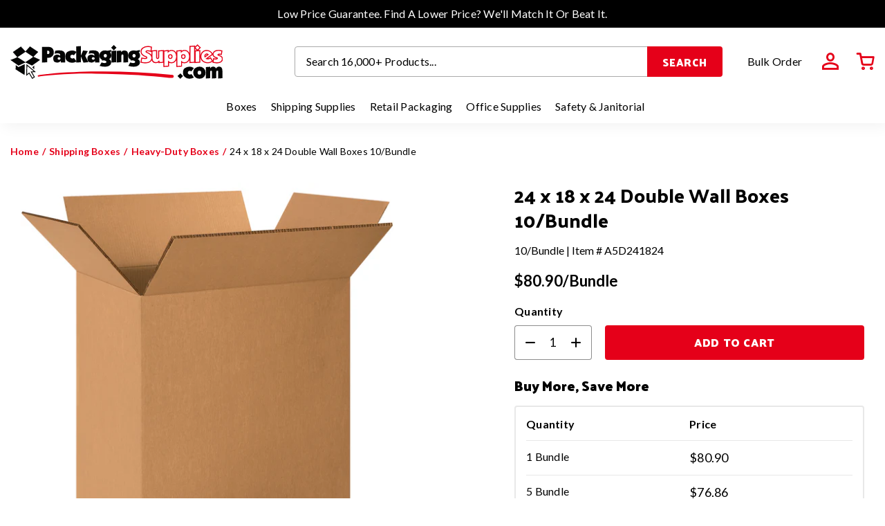

--- FILE ---
content_type: text/html; charset=utf-8
request_url: https://www.packagingsupplies.com/products/24-x-18-x-24-double-wall-boxes
body_size: 60502
content:
<!doctype html>
<html class="no-js" lang="en">
  <head>
    <meta charset="utf-8">
    <meta http-equiv="X-UA-Compatible" content="IE=edge">
    <meta name="viewport" content="width=device-width,initial-scale=1">
    <meta name="theme-color" content="">
    <meta name="google-site-verification" content="gdgfKIwjOWgG9vSlfPFF-YeSJmqgAW7oTOXLrEkVzgc" />

    <link rel="canonical" href="https://www.packagingsupplies.com/products/24-x-18-x-24-double-wall-boxes"><link rel="icon" type="image/png" href="//www.packagingsupplies.com/cdn/shop/files/packaging-supplies-favicon_32x32_b0cca2dd-6ab7-42b1-9f29-7034abb1e2c5.png?crop=center&height=32&v=1675862387&width=32"><link rel="preconnect" href="https://cdn.shopify.com" crossorigin>
    <link rel="preconnect" href="https://connect.facebook.net/" crossorigin>
    <link rel="preconnect" href="https://monorail-edge.shopifysvc.com" crossorigin>
    <link rel="preconnect" href="https://ajax.googleapis.com/" crossorigin>
    <link rel="preconnect" href="https://www.googletagmanager.com/" crossorigin>
    <link rel="preconnect" href="https://www.showcasegalleries.io/" crossorigin>

    
    <link rel="preload" href="https://cdn.shopify.com/s/files/1/2618/8176/files/logo.svg?v=1669486320" as="image"/>

    <title>24 x 18 x 24 Double Wall Boxes</title>

    
      <meta name="description" content="Our Heavy Duty 275#(44 ECT) RSC Boxes ship flat for easy storage and shipping convenience. In stock for immediate shipment at PackagingSupplies.com">
    

    <!-- start bing tag -->
    <script>
    (function(w,d,t,r,u)
    {
        var f,n,i;
        w[u]=w[u]||[],f=function()
        {
            var o={ti:"23007046", enableAutoSpaTracking: true};
            o.q=w[u],w[u]=new UET(o),w[u].push("pageLoad")
        },
        n=d.createElement(t),n.src=r,n.async=1,n.onload=n.onreadystatechange=function()
        {
            var s=this.readyState;
            s&&s!=="loaded"&&s!=="complete"||(f(),n.onload=n.onreadystatechange=null)
        },
        i=d.getElementsByTagName(t)[0],i.parentNode.insertBefore(n,i)
    })
    (window,document,"script","//bat.bing.com/bat.js","uetq");
    </script>
    <!-- end bing tag -->


    


<meta property="og:site_name" content="PackagingSupplies.com">
<meta property="og:url" content="https://www.packagingsupplies.com/products/24-x-18-x-24-double-wall-boxes">
<meta property="og:title" content="24 x 18 x 24 Double Wall Boxes">
<meta property="og:type" content="product">
<meta property="og:description" content="Our Heavy Duty 275#(44 ECT) RSC Boxes ship flat for easy storage and shipping convenience. In stock for immediate shipment at PackagingSupplies.com"><meta property="og:image" content="http://www.packagingsupplies.com/cdn/shop/products/24-x-18-x-24-double-wall-boxes.jpg?v=1525716277">
  <meta property="og:image:secure_url" content="https://www.packagingsupplies.com/cdn/shop/products/24-x-18-x-24-double-wall-boxes.jpg?v=1525716277">
  <meta property="og:image:width" content="1200">
  <meta property="og:image:height" content="1200">
<meta property="og:price:amount" content="80.90">
  <meta property="og:price:currency" content="USD"><meta name="twitter:site" content="@PackagingSupply"><meta name="twitter:card" content="summary_large_image">
<meta name="twitter:title" content="24 x 18 x 24 Double Wall Boxes">
<meta name="twitter:description" content="Our Heavy Duty 275#(44 ECT) RSC Boxes ship flat for easy storage and shipping convenience. In stock for immediate shipment at PackagingSupplies.com">

    
    
    <script>window.performance && window.performance.mark && window.performance.mark('shopify.content_for_header.start');</script><meta id="shopify-digital-wallet" name="shopify-digital-wallet" content="/26188176/digital_wallets/dialog">
<meta name="shopify-checkout-api-token" content="e183a6a110421e40c664df83a8763383">
<meta id="in-context-paypal-metadata" data-shop-id="26188176" data-venmo-supported="false" data-environment="production" data-locale="en_US" data-paypal-v4="true" data-currency="USD">
<link rel="alternate" type="application/json+oembed" href="https://www.packagingsupplies.com/products/24-x-18-x-24-double-wall-boxes.oembed">
<script async="async" src="/checkouts/internal/preloads.js?locale=en-US"></script>
<link rel="preconnect" href="https://shop.app" crossorigin="anonymous">
<script async="async" src="https://shop.app/checkouts/internal/preloads.js?locale=en-US&shop_id=26188176" crossorigin="anonymous"></script>
<script id="apple-pay-shop-capabilities" type="application/json">{"shopId":26188176,"countryCode":"US","currencyCode":"USD","merchantCapabilities":["supports3DS"],"merchantId":"gid:\/\/shopify\/Shop\/26188176","merchantName":"PackagingSupplies.com","requiredBillingContactFields":["postalAddress","email","phone"],"requiredShippingContactFields":["postalAddress","email","phone"],"shippingType":"shipping","supportedNetworks":["visa","masterCard","amex","discover","elo","jcb"],"total":{"type":"pending","label":"PackagingSupplies.com","amount":"1.00"},"shopifyPaymentsEnabled":true,"supportsSubscriptions":true}</script>
<script id="shopify-features" type="application/json">{"accessToken":"e183a6a110421e40c664df83a8763383","betas":["rich-media-storefront-analytics"],"domain":"www.packagingsupplies.com","predictiveSearch":true,"shopId":26188176,"locale":"en"}</script>
<script>var Shopify = Shopify || {};
Shopify.shop = "packaging-supplies.myshopify.com";
Shopify.locale = "en";
Shopify.currency = {"active":"USD","rate":"1.0"};
Shopify.country = "US";
Shopify.theme = {"name":"Packaging-Supplies-New-2.0\/master - Synergy-Edits","id":124311568474,"schema_name":"Fluid Framework","schema_version":"2.0.0","theme_store_id":null,"role":"main"};
Shopify.theme.handle = "null";
Shopify.theme.style = {"id":null,"handle":null};
Shopify.cdnHost = "www.packagingsupplies.com/cdn";
Shopify.routes = Shopify.routes || {};
Shopify.routes.root = "/";</script>
<script type="module">!function(o){(o.Shopify=o.Shopify||{}).modules=!0}(window);</script>
<script>!function(o){function n(){var o=[];function n(){o.push(Array.prototype.slice.apply(arguments))}return n.q=o,n}var t=o.Shopify=o.Shopify||{};t.loadFeatures=n(),t.autoloadFeatures=n()}(window);</script>
<script>
  window.ShopifyPay = window.ShopifyPay || {};
  window.ShopifyPay.apiHost = "shop.app\/pay";
  window.ShopifyPay.redirectState = null;
</script>
<script id="shop-js-analytics" type="application/json">{"pageType":"product"}</script>
<script defer="defer" async type="module" src="//www.packagingsupplies.com/cdn/shopifycloud/shop-js/modules/v2/client.init-shop-cart-sync_WVOgQShq.en.esm.js"></script>
<script defer="defer" async type="module" src="//www.packagingsupplies.com/cdn/shopifycloud/shop-js/modules/v2/chunk.common_C_13GLB1.esm.js"></script>
<script defer="defer" async type="module" src="//www.packagingsupplies.com/cdn/shopifycloud/shop-js/modules/v2/chunk.modal_CLfMGd0m.esm.js"></script>
<script type="module">
  await import("//www.packagingsupplies.com/cdn/shopifycloud/shop-js/modules/v2/client.init-shop-cart-sync_WVOgQShq.en.esm.js");
await import("//www.packagingsupplies.com/cdn/shopifycloud/shop-js/modules/v2/chunk.common_C_13GLB1.esm.js");
await import("//www.packagingsupplies.com/cdn/shopifycloud/shop-js/modules/v2/chunk.modal_CLfMGd0m.esm.js");

  window.Shopify.SignInWithShop?.initShopCartSync?.({"fedCMEnabled":true,"windoidEnabled":true});

</script>
<script defer="defer" async type="module" src="//www.packagingsupplies.com/cdn/shopifycloud/shop-js/modules/v2/client.payment-terms_BWmiNN46.en.esm.js"></script>
<script defer="defer" async type="module" src="//www.packagingsupplies.com/cdn/shopifycloud/shop-js/modules/v2/chunk.common_C_13GLB1.esm.js"></script>
<script defer="defer" async type="module" src="//www.packagingsupplies.com/cdn/shopifycloud/shop-js/modules/v2/chunk.modal_CLfMGd0m.esm.js"></script>
<script type="module">
  await import("//www.packagingsupplies.com/cdn/shopifycloud/shop-js/modules/v2/client.payment-terms_BWmiNN46.en.esm.js");
await import("//www.packagingsupplies.com/cdn/shopifycloud/shop-js/modules/v2/chunk.common_C_13GLB1.esm.js");
await import("//www.packagingsupplies.com/cdn/shopifycloud/shop-js/modules/v2/chunk.modal_CLfMGd0m.esm.js");

  
</script>
<script>
  window.Shopify = window.Shopify || {};
  if (!window.Shopify.featureAssets) window.Shopify.featureAssets = {};
  window.Shopify.featureAssets['shop-js'] = {"shop-cart-sync":["modules/v2/client.shop-cart-sync_DuR37GeY.en.esm.js","modules/v2/chunk.common_C_13GLB1.esm.js","modules/v2/chunk.modal_CLfMGd0m.esm.js"],"init-fed-cm":["modules/v2/client.init-fed-cm_BucUoe6W.en.esm.js","modules/v2/chunk.common_C_13GLB1.esm.js","modules/v2/chunk.modal_CLfMGd0m.esm.js"],"shop-toast-manager":["modules/v2/client.shop-toast-manager_B0JfrpKj.en.esm.js","modules/v2/chunk.common_C_13GLB1.esm.js","modules/v2/chunk.modal_CLfMGd0m.esm.js"],"init-shop-cart-sync":["modules/v2/client.init-shop-cart-sync_WVOgQShq.en.esm.js","modules/v2/chunk.common_C_13GLB1.esm.js","modules/v2/chunk.modal_CLfMGd0m.esm.js"],"shop-button":["modules/v2/client.shop-button_B_U3bv27.en.esm.js","modules/v2/chunk.common_C_13GLB1.esm.js","modules/v2/chunk.modal_CLfMGd0m.esm.js"],"init-windoid":["modules/v2/client.init-windoid_DuP9q_di.en.esm.js","modules/v2/chunk.common_C_13GLB1.esm.js","modules/v2/chunk.modal_CLfMGd0m.esm.js"],"shop-cash-offers":["modules/v2/client.shop-cash-offers_BmULhtno.en.esm.js","modules/v2/chunk.common_C_13GLB1.esm.js","modules/v2/chunk.modal_CLfMGd0m.esm.js"],"pay-button":["modules/v2/client.pay-button_CrPSEbOK.en.esm.js","modules/v2/chunk.common_C_13GLB1.esm.js","modules/v2/chunk.modal_CLfMGd0m.esm.js"],"init-customer-accounts":["modules/v2/client.init-customer-accounts_jNk9cPYQ.en.esm.js","modules/v2/client.shop-login-button_DJ5ldayH.en.esm.js","modules/v2/chunk.common_C_13GLB1.esm.js","modules/v2/chunk.modal_CLfMGd0m.esm.js"],"avatar":["modules/v2/client.avatar_BTnouDA3.en.esm.js"],"checkout-modal":["modules/v2/client.checkout-modal_pBPyh9w8.en.esm.js","modules/v2/chunk.common_C_13GLB1.esm.js","modules/v2/chunk.modal_CLfMGd0m.esm.js"],"init-shop-for-new-customer-accounts":["modules/v2/client.init-shop-for-new-customer-accounts_BUoCy7a5.en.esm.js","modules/v2/client.shop-login-button_DJ5ldayH.en.esm.js","modules/v2/chunk.common_C_13GLB1.esm.js","modules/v2/chunk.modal_CLfMGd0m.esm.js"],"init-customer-accounts-sign-up":["modules/v2/client.init-customer-accounts-sign-up_CnczCz9H.en.esm.js","modules/v2/client.shop-login-button_DJ5ldayH.en.esm.js","modules/v2/chunk.common_C_13GLB1.esm.js","modules/v2/chunk.modal_CLfMGd0m.esm.js"],"init-shop-email-lookup-coordinator":["modules/v2/client.init-shop-email-lookup-coordinator_CzjY5t9o.en.esm.js","modules/v2/chunk.common_C_13GLB1.esm.js","modules/v2/chunk.modal_CLfMGd0m.esm.js"],"shop-follow-button":["modules/v2/client.shop-follow-button_CsYC63q7.en.esm.js","modules/v2/chunk.common_C_13GLB1.esm.js","modules/v2/chunk.modal_CLfMGd0m.esm.js"],"shop-login-button":["modules/v2/client.shop-login-button_DJ5ldayH.en.esm.js","modules/v2/chunk.common_C_13GLB1.esm.js","modules/v2/chunk.modal_CLfMGd0m.esm.js"],"shop-login":["modules/v2/client.shop-login_B9ccPdmx.en.esm.js","modules/v2/chunk.common_C_13GLB1.esm.js","modules/v2/chunk.modal_CLfMGd0m.esm.js"],"lead-capture":["modules/v2/client.lead-capture_D0K_KgYb.en.esm.js","modules/v2/chunk.common_C_13GLB1.esm.js","modules/v2/chunk.modal_CLfMGd0m.esm.js"],"payment-terms":["modules/v2/client.payment-terms_BWmiNN46.en.esm.js","modules/v2/chunk.common_C_13GLB1.esm.js","modules/v2/chunk.modal_CLfMGd0m.esm.js"]};
</script>
<script>(function() {
  var isLoaded = false;
  function asyncLoad() {
    if (isLoaded) return;
    isLoaded = true;
    var urls = ["https:\/\/brad-horselman-smart-account.desisnack.com\/api\/testScriptTag?shop=packaging-supplies.myshopify.com"];
    for (var i = 0; i < urls.length; i++) {
      var s = document.createElement('script');
      s.type = 'text/javascript';
      s.async = true;
      s.src = urls[i];
      var x = document.getElementsByTagName('script')[0];
      x.parentNode.insertBefore(s, x);
    }
  };
  if(window.attachEvent) {
    window.attachEvent('onload', asyncLoad);
  } else {
    window.addEventListener('load', asyncLoad, false);
  }
})();</script>
<script id="__st">var __st={"a":26188176,"offset":-18000,"reqid":"df020fa9-688c-4bb3-98db-d2c4af881003-1769589367","pageurl":"www.packagingsupplies.com\/products\/24-x-18-x-24-double-wall-boxes","u":"034a730882e4","p":"product","rtyp":"product","rid":780156403802};</script>
<script>window.ShopifyPaypalV4VisibilityTracking = true;</script>
<script id="captcha-bootstrap">!function(){'use strict';const t='contact',e='account',n='new_comment',o=[[t,t],['blogs',n],['comments',n],[t,'customer']],c=[[e,'customer_login'],[e,'guest_login'],[e,'recover_customer_password'],[e,'create_customer']],r=t=>t.map((([t,e])=>`form[action*='/${t}']:not([data-nocaptcha='true']) input[name='form_type'][value='${e}']`)).join(','),a=t=>()=>t?[...document.querySelectorAll(t)].map((t=>t.form)):[];function s(){const t=[...o],e=r(t);return a(e)}const i='password',u='form_key',d=['recaptcha-v3-token','g-recaptcha-response','h-captcha-response',i],f=()=>{try{return window.sessionStorage}catch{return}},m='__shopify_v',_=t=>t.elements[u];function p(t,e,n=!1){try{const o=window.sessionStorage,c=JSON.parse(o.getItem(e)),{data:r}=function(t){const{data:e,action:n}=t;return t[m]||n?{data:e,action:n}:{data:t,action:n}}(c);for(const[e,n]of Object.entries(r))t.elements[e]&&(t.elements[e].value=n);n&&o.removeItem(e)}catch(o){console.error('form repopulation failed',{error:o})}}const l='form_type',E='cptcha';function T(t){t.dataset[E]=!0}const w=window,h=w.document,L='Shopify',v='ce_forms',y='captcha';let A=!1;((t,e)=>{const n=(g='f06e6c50-85a8-45c8-87d0-21a2b65856fe',I='https://cdn.shopify.com/shopifycloud/storefront-forms-hcaptcha/ce_storefront_forms_captcha_hcaptcha.v1.5.2.iife.js',D={infoText:'Protected by hCaptcha',privacyText:'Privacy',termsText:'Terms'},(t,e,n)=>{const o=w[L][v],c=o.bindForm;if(c)return c(t,g,e,D).then(n);var r;o.q.push([[t,g,e,D],n]),r=I,A||(h.body.append(Object.assign(h.createElement('script'),{id:'captcha-provider',async:!0,src:r})),A=!0)});var g,I,D;w[L]=w[L]||{},w[L][v]=w[L][v]||{},w[L][v].q=[],w[L][y]=w[L][y]||{},w[L][y].protect=function(t,e){n(t,void 0,e),T(t)},Object.freeze(w[L][y]),function(t,e,n,w,h,L){const[v,y,A,g]=function(t,e,n){const i=e?o:[],u=t?c:[],d=[...i,...u],f=r(d),m=r(i),_=r(d.filter((([t,e])=>n.includes(e))));return[a(f),a(m),a(_),s()]}(w,h,L),I=t=>{const e=t.target;return e instanceof HTMLFormElement?e:e&&e.form},D=t=>v().includes(t);t.addEventListener('submit',(t=>{const e=I(t);if(!e)return;const n=D(e)&&!e.dataset.hcaptchaBound&&!e.dataset.recaptchaBound,o=_(e),c=g().includes(e)&&(!o||!o.value);(n||c)&&t.preventDefault(),c&&!n&&(function(t){try{if(!f())return;!function(t){const e=f();if(!e)return;const n=_(t);if(!n)return;const o=n.value;o&&e.removeItem(o)}(t);const e=Array.from(Array(32),(()=>Math.random().toString(36)[2])).join('');!function(t,e){_(t)||t.append(Object.assign(document.createElement('input'),{type:'hidden',name:u})),t.elements[u].value=e}(t,e),function(t,e){const n=f();if(!n)return;const o=[...t.querySelectorAll(`input[type='${i}']`)].map((({name:t})=>t)),c=[...d,...o],r={};for(const[a,s]of new FormData(t).entries())c.includes(a)||(r[a]=s);n.setItem(e,JSON.stringify({[m]:1,action:t.action,data:r}))}(t,e)}catch(e){console.error('failed to persist form',e)}}(e),e.submit())}));const S=(t,e)=>{t&&!t.dataset[E]&&(n(t,e.some((e=>e===t))),T(t))};for(const o of['focusin','change'])t.addEventListener(o,(t=>{const e=I(t);D(e)&&S(e,y())}));const B=e.get('form_key'),M=e.get(l),P=B&&M;t.addEventListener('DOMContentLoaded',(()=>{const t=y();if(P)for(const e of t)e.elements[l].value===M&&p(e,B);[...new Set([...A(),...v().filter((t=>'true'===t.dataset.shopifyCaptcha))])].forEach((e=>S(e,t)))}))}(h,new URLSearchParams(w.location.search),n,t,e,['guest_login'])})(!0,!0)}();</script>
<script integrity="sha256-4kQ18oKyAcykRKYeNunJcIwy7WH5gtpwJnB7kiuLZ1E=" data-source-attribution="shopify.loadfeatures" defer="defer" src="//www.packagingsupplies.com/cdn/shopifycloud/storefront/assets/storefront/load_feature-a0a9edcb.js" crossorigin="anonymous"></script>
<script crossorigin="anonymous" defer="defer" src="//www.packagingsupplies.com/cdn/shopifycloud/storefront/assets/shopify_pay/storefront-65b4c6d7.js?v=20250812"></script>
<script data-source-attribution="shopify.dynamic_checkout.dynamic.init">var Shopify=Shopify||{};Shopify.PaymentButton=Shopify.PaymentButton||{isStorefrontPortableWallets:!0,init:function(){window.Shopify.PaymentButton.init=function(){};var t=document.createElement("script");t.src="https://www.packagingsupplies.com/cdn/shopifycloud/portable-wallets/latest/portable-wallets.en.js",t.type="module",document.head.appendChild(t)}};
</script>
<script data-source-attribution="shopify.dynamic_checkout.buyer_consent">
  function portableWalletsHideBuyerConsent(e){var t=document.getElementById("shopify-buyer-consent"),n=document.getElementById("shopify-subscription-policy-button");t&&n&&(t.classList.add("hidden"),t.setAttribute("aria-hidden","true"),n.removeEventListener("click",e))}function portableWalletsShowBuyerConsent(e){var t=document.getElementById("shopify-buyer-consent"),n=document.getElementById("shopify-subscription-policy-button");t&&n&&(t.classList.remove("hidden"),t.removeAttribute("aria-hidden"),n.addEventListener("click",e))}window.Shopify?.PaymentButton&&(window.Shopify.PaymentButton.hideBuyerConsent=portableWalletsHideBuyerConsent,window.Shopify.PaymentButton.showBuyerConsent=portableWalletsShowBuyerConsent);
</script>
<script data-source-attribution="shopify.dynamic_checkout.cart.bootstrap">document.addEventListener("DOMContentLoaded",(function(){function t(){return document.querySelector("shopify-accelerated-checkout-cart, shopify-accelerated-checkout")}if(t())Shopify.PaymentButton.init();else{new MutationObserver((function(e,n){t()&&(Shopify.PaymentButton.init(),n.disconnect())})).observe(document.body,{childList:!0,subtree:!0})}}));
</script>
<link id="shopify-accelerated-checkout-styles" rel="stylesheet" media="screen" href="https://www.packagingsupplies.com/cdn/shopifycloud/portable-wallets/latest/accelerated-checkout-backwards-compat.css" crossorigin="anonymous">
<style id="shopify-accelerated-checkout-cart">
        #shopify-buyer-consent {
  margin-top: 1em;
  display: inline-block;
  width: 100%;
}

#shopify-buyer-consent.hidden {
  display: none;
}

#shopify-subscription-policy-button {
  background: none;
  border: none;
  padding: 0;
  text-decoration: underline;
  font-size: inherit;
  cursor: pointer;
}

#shopify-subscription-policy-button::before {
  box-shadow: none;
}

      </style>

<script>window.performance && window.performance.mark && window.performance.mark('shopify.content_for_header.end');</script>
<style data-shopify>
    @font-face {
    font-family: 'Lato';
    src: url('//www.packagingsupplies.com/cdn/shop/t/104/assets/Lato-Light.woff2?v=6812350271222483701691082369') format('woff2'),
        url('//www.packagingsupplies.com/cdn/shop/t/104/assets/Lato-Light.woff?v=116817288983465787601691082369') format('woff');
        font-weight: 300;
        font-style: normal;
        font-display: swap;
    }

    @font-face {
    font-family: 'Lato';
    src: url('//www.packagingsupplies.com/cdn/shop/t/104/assets/Lato-Regular.woff2?v=151121338502181910541691082369') format('woff2'),
        url('//www.packagingsupplies.com/cdn/shop/t/104/assets/Lato-Regular.woff?v=171858305999387000981691082369') format('woff');
        font-weight: 400;
        font-style: normal;
        font-display: swap;
    }

    @font-face {
    font-family: 'Lato';
    src: url('//www.packagingsupplies.com/cdn/shop/t/104/assets/Lato-Medium.woff2?v=101116551088319324181691082369') format('woff2'),
        url('//www.packagingsupplies.com/cdn/shop/t/104/assets/Lato-Medium.woff?v=45341745197612744131691082369') format('woff');
        font-weight: 500;
        font-style: italic;
        font-display: swap;
    }


    @font-face {
    font-family: 'Lato';
    src: url('//www.packagingsupplies.com/cdn/shop/t/104/assets/Lato-Bold.woff2?v=138621519034949369051691082369') format('woff2'),
        url('//www.packagingsupplies.com/cdn/shop/t/104/assets/Lato-Bold.woff?v=14600256045501371681691082369') format('woff');
        font-weight: 700;
        font-style: normal;
        font-display: swap;
    }

    @font-face {
    font-family: 'Palanquin Dark';
    src: url('//www.packagingsupplies.com/cdn/shop/t/104/assets/Palanquin%20Dark.woff2?v=14408') format('woff2'),
        url('//www.packagingsupplies.com/cdn/shop/t/104/assets/Palanquin%20Dark.woff?v=14408') format('woff');
        font-weight: 500;
        font-style: normal;
        font-display: swap;
    }

    @font-face {
    font-family: 'Palanquin Dark';
    src: url('//www.packagingsupplies.com/cdn/shop/t/104/assets/PalanquinDark-Bold.woff2?v=106023740461770817891691082369') format('woff2'),
        url('//www.packagingsupplies.com/cdn/shop/t/104/assets/PalanquinDark-Bold.woff?v=8073078908508347281691082369') format('woff');
        font-weight: 700;
        font-style: italic;
        font-display: swap;
    }


    @font-face {
    font-family: 'icomoon';
    src: url('//www.packagingsupplies.com/cdn/shop/t/104/assets/icomoon.eot?v=163129698522140518471691082369?rivzg6');
    src: url('//www.packagingsupplies.com/cdn/shop/t/104/assets/icomoon.eot?v=163129698522140518471691082369?rivzg6#iefix') format('embedded-opentype'),
        url('//www.packagingsupplies.com/cdn/shop/t/104/assets/icomoon.ttf?v=2298796882528977211691082369?rivzg6') format('truetype'),
        url('//www.packagingsupplies.com/cdn/shop/t/104/assets/icomoon.woff?v=133278542334436458241691082369?rivzg6') format('woff'),
        url('//www.packagingsupplies.com/cdn/shop/t/104/assets/icomoon.svg?v=5423512135785410571691082369?rivzg6#icomoon') format('svg');
        font-weight: normal;
        font-style: normal;
        font-display: block;
    }


    :root {

        --bs-font-family-base: Lato;
        --bs-base-font-style: normal;
        --bs-font-weight-base: 400;
        --bs-font-size-base: 16px;
        --bs-line-height-base: 1.3;
        --bs-letter-spacing-base: 0px;

        --bs-font-family-secondary: Lato;

        --bs-font-family-heading: Palanquin Dark;
        --bs-heading-style: normal;
        --bs-headings-font-weight: 700;
        --bs-line-height-heading: 1.3;


        --bs-font-size-xs:12px;
        --bs-font-size-sm:13px;
        --bs-font-size-md:14px;
        --bs-font-size-lg:15px;
        --bs-font-size-xl:17px;

        --bs-h1-font-size:45px;
        --bs-h2-font-size:30px;
        --bs-h3-font-size:25px;
        --bs-h4-font-size:22px;
        --bs-h5-font-size:20px;
        --bs-h6-font-size:16px;
        --bs-h7-font-size:16px;
        --bs-h8-font-size:18px;

        --bs-h1-font-size-md:38px;
        --bs-h2-font-size-md:26px;
        --bs-h3-font-size-md:24px;
        --bs-h4-font-size-md:20px;
        --bs-h5-font-size-md:18px;
        --bs-h6-font-size-md:16px;
        --bs-h7-font-size-md:16px;
        --bs-h8-font-size-md:18px;

        --bs-h1-font-size-sm:30px;
        --bs-h2-font-size-sm:24px;
        --bs-h3-font-size-sm:22px;
        --bs-h4-font-size-sm:18px;
        --bs-h5-font-size-sm:17px;
        --bs-h6-font-size-sm:16px;
        --bs-h7-font-size-sm:15px;
        --bs-h8-font-size-sm:16px;

        --bs-font-family-button: Palanquin Dark;
        --bs-font-weight-button: 700;
        --bs-font-size-button: 16px;
        --bs-line-height-button: 25px;
        --bs-letter-spacing: 0.6px;
        --bs-border-width-button: 2px;
        --bs-border-radius-button: 4px;
        --bs-x-padding-button: 31px;
        --bs-y-padding-button: 11px;

        --bs-x-padding-button-sm: 20px;
        --bs-y-padding-button-sm: 10px;
        --bs-font-size-button-sm: 15px;

        --bs-x-padding-button-lg: 38px;
        --bs-y-padding-button-lg: 16px;
        --bs-font-size-button-lg: 16px;


        --bs-font-family-input: Lato;
        --bs-font-weight-input: 400;
        --bs-font-size-input: 17px;
        --bs-line-height-input: 20px;
        --bs-border-width-input: 1px;
        --bs-border-radius-input: 4px;
        --bs-x-padding-input: 15px;
        --bs-y-padding-input: 14px;
        --bs-input-text-color: #000000;
        --bs-input-ph-text-color: #000000;
        --bs-input-border-color: #8D8D8D;
        --bs-input-bg-color: rgba(0,0,0,0); 
        --bs-input-focus-border-color: ;
        --bs-input-floating-label-size:11px;

        --bs-font-size-input-sm: 13px;
        --bs-x-padding-input-sm: 16px;
        --bs-y-padding-input-sm: 11px;

        --bs-font-size-input-lg: 20px;
        --bs-x-padding-input-lg: 14px;
        --bs-y-padding-input-lg: 17px;


        --bs-txt-color-btn-primary: #ffffff;
        --bs-bg-color-btn-primary: #E50019;
        --bs-bg-hover-color-btn-primary: #000000;
        --bs-txt-hover-color-btn-primary: #ffffff;

        --bs-txt-color-btn-secondary: #ffffff;
        --bs-bg-color-btn-secondary: #000000;
        --bs-bg-hover-color-btn-secondary: #E50019;
        --bs-txt-hover-color-btn-secondary: #ffffff;

        --bs-txt-color-btn-white: #000000;
        --bs-bg-color-btn-white: #ffffff;
        --bs-bg-hover-color-btn-white: #ffffff;
        --bs-txt-hover-color-btn-white: #E50019;

        --bs-txt-color-btn-dark: rgba(0,0,0,0);
        --bs-bg-color-btn-dark: rgba(0,0,0,0);
        --bs-bg-hover-color-btn-dark: rgba(0,0,0,0);
        --bs-txt-hover-color-btn-dark: rgba(0,0,0,0);

        --bs-shadow: 5px 5px 20px #0000000d;
        --bs-shadow-sm: 0 0.125rem 0.25rem rgba(0, 0, 0, 0.075);
        --bs-shadow-lg: 0 1rem 3rem rgba(0, 0, 0, 0.175);


        --bs-container-width: 1344px;
        --bs-container-padding: 15px;


        --bs-body-bg: #ffffff;
        --bs-body-color: #000000;
        --bs-heading-color: ;
        --bs-link-color: #000000;
        --bs-link-hover-color: #E50019;
        --bs-color-border: #E8E8E8;

        --bs-color-primary: #E50019;
        --bs-color-secondary: #000000;
        --bs-color-dark: #212529;
        --bs-color-alabaster: #E8E8E8;
        --bs-color-almond: #F8f8f8;
        

        --bs-color-primary-100: #CB0016;
        --bs-color-primary-200: #B20013;
        --bs-color-primary-300: #980010;
        --bs-color-primary-400: #7F000D;
        --bs-color-primary-500: #65000B;

        --bs-color-secondary-100: #8D8D8D;
        --bs-color-secondary-200: #717171;
        --bs-color-secondary-300: #555555;
        --bs-color-secondary-400: #383838;
        --bs-color-secondary-500: #1C1C1C;

        --bs-color-white: #ffffff;
        --bs-color-gray-100: #E2E2E2;
        --bs-color-gray-200: #C6C6C6;
        --bs-color-gray-300: #AAAAAA;
        --bs-color-gray-400: #8D8D8D;
        --bs-color-gray-500: #8D8D8D;
        --bs-color-gray-600: #717171;
        --bs-color-gray-700: #555555;
        --bs-color-gray-800: #383838;
        --bs-color-gray-900: #1C1C1C;
        --bs-color-black: #000000;


        --bs-color-success: #198754;
        --bs-color-warning: #ffc107;
        --bs-color-danger: #dc3545;
        --bs-color-info: #17a2b8;

    }

    *,
    *::before,
    *::after {
        box-sizing: inherit;
    }

    html {
        box-sizing: border-box;
        font-size: 62.5%;
        height: 100%;
    }

    body {
        margin: 0;
        font-family: var(--bs-font-family-base);
        font-size: var(--bs-font-size-base);
        font-weight: var(--bs-font-weight-base);
        line-height: var(--bs-line-height-base);
        font-style: var(--bs-base-font-style);
        color: var(--bs-body-color);
        background-color: var(--bs-body-bg);
        letter-spacing:var(--bs-letter-spacing-base);
    }
</style>
<link href="//www.packagingsupplies.com/cdn/shop/t/104/assets/global-icon.css?v=97603458526058144801691082369" rel="stylesheet" type="text/css">


<link href="//www.packagingsupplies.com/cdn/shop/t/104/assets/global.css?v=158767865372970198131691082369" rel="stylesheet" type="text/css">


<link href="//www.packagingsupplies.com/cdn/shop/t/104/assets/swiper-bundle.min.css?v=170232147881780953461691082369" rel="stylesheet" type="text/css">


<link href="//www.packagingsupplies.com/cdn/shop/t/104/assets/component-card.css?v=23865190537656070141691082369" rel="stylesheet" type="text/css">



<link href="//www.packagingsupplies.com/cdn/shop/t/104/assets/global-sections.css?v=146325585149275573571691082369" rel="stylesheet" type="text/css">







<link href="//www.packagingsupplies.com/cdn/shop/t/104/assets/template-product.css?v=106802293762341887221691082369" rel="stylesheet" type="text/css">

<link href="//www.packagingsupplies.com/cdn/shop/t/104/assets/component-modal.css?v=170482328126329768851691082369" rel="stylesheet" type="text/css">
<script>document.documentElement.className = document.documentElement.className.replace('no-js', 'js');</script>

    <!--begin-boost-pfs-filter-css-->
    <link rel="preload stylesheet" href="//www.packagingsupplies.com/cdn/shop/t/104/assets/boost-pfs-instant-search.css?v=146474835330714392691691082369" as="style"><link href="//www.packagingsupplies.com/cdn/shop/t/104/assets/boost-pfs-custom.css?v=125711584129859523901691082369" rel="stylesheet" type="text/css" media="all" />

<style data-id="boost-pfs-style">
    .boost-pfs-filter-option-title-text {text-transform: capitalize;}

   .boost-pfs-filter-tree-v .boost-pfs-filter-option-title-text:before {}
    .boost-pfs-filter-tree-v .boost-pfs-filter-option.boost-pfs-filter-option-collapsed .boost-pfs-filter-option-title-text:before {}
    .boost-pfs-filter-tree-h .boost-pfs-filter-option-title-heading:before {}

    .boost-pfs-filter-refine-by .boost-pfs-filter-option-title h3 {}

    .boost-pfs-filter-option-content .boost-pfs-filter-option-item-list .boost-pfs-filter-option-item button,
    .boost-pfs-filter-option-content .boost-pfs-filter-option-item-list .boost-pfs-filter-option-item .boost-pfs-filter-button,
    .boost-pfs-filter-option-range-amount input,
    .boost-pfs-filter-tree-v .boost-pfs-filter-refine-by .boost-pfs-filter-refine-by-items .refine-by-item,
    .boost-pfs-filter-refine-by-wrapper-v .boost-pfs-filter-refine-by .boost-pfs-filter-refine-by-items .refine-by-item,
    .boost-pfs-filter-refine-by .boost-pfs-filter-option-title,
    .boost-pfs-filter-refine-by .boost-pfs-filter-refine-by-items .refine-by-item>a,
    .boost-pfs-filter-refine-by>span,
    .boost-pfs-filter-clear,
    .boost-pfs-filter-clear-all{}
    .boost-pfs-filter-tree-h .boost-pfs-filter-pc .boost-pfs-filter-refine-by-items .refine-by-item .boost-pfs-filter-clear .refine-by-type,
    .boost-pfs-filter-refine-by-wrapper-h .boost-pfs-filter-pc .boost-pfs-filter-refine-by-items .refine-by-item .boost-pfs-filter-clear .refine-by-type {}

    .boost-pfs-filter-option-multi-level-collections .boost-pfs-filter-option-multi-level-list .boost-pfs-filter-option-item .boost-pfs-filter-button-arrow .boost-pfs-arrow:before,
    .boost-pfs-filter-option-multi-level-tag .boost-pfs-filter-option-multi-level-list .boost-pfs-filter-option-item .boost-pfs-filter-button-arrow .boost-pfs-arrow:before {}

    .boost-pfs-filter-refine-by-wrapper-v .boost-pfs-filter-refine-by .boost-pfs-filter-refine-by-items .refine-by-item .boost-pfs-filter-clear:after,
    .boost-pfs-filter-refine-by-wrapper-v .boost-pfs-filter-refine-by .boost-pfs-filter-refine-by-items .refine-by-item .boost-pfs-filter-clear:before,
    .boost-pfs-filter-tree-v .boost-pfs-filter-refine-by .boost-pfs-filter-refine-by-items .refine-by-item .boost-pfs-filter-clear:after,
    .boost-pfs-filter-tree-v .boost-pfs-filter-refine-by .boost-pfs-filter-refine-by-items .refine-by-item .boost-pfs-filter-clear:before,
    .boost-pfs-filter-refine-by-wrapper-h .boost-pfs-filter-pc .boost-pfs-filter-refine-by-items .refine-by-item .boost-pfs-filter-clear:after,
    .boost-pfs-filter-refine-by-wrapper-h .boost-pfs-filter-pc .boost-pfs-filter-refine-by-items .refine-by-item .boost-pfs-filter-clear:before,
    .boost-pfs-filter-tree-h .boost-pfs-filter-pc .boost-pfs-filter-refine-by-items .refine-by-item .boost-pfs-filter-clear:after,
    .boost-pfs-filter-tree-h .boost-pfs-filter-pc .boost-pfs-filter-refine-by-items .refine-by-item .boost-pfs-filter-clear:before {}
    .boost-pfs-filter-option-range-slider .noUi-value-horizontal {}

    .boost-pfs-filter-tree-mobile-button button,
    .boost-pfs-filter-top-sorting-mobile button {}
    .boost-pfs-filter-top-sorting-mobile button>span:after {}
  </style>

    <!--end-boost-pfs-filter-css-->

    <!-- Google tag (gtag.js) -->
    <script async src="https://www.googletagmanager.com/gtag/js?id=AW-693206539"></script>
    <script>
      window.dataLayer = window.dataLayer || [];
      function gtag(){dataLayer.push(arguments);}
      gtag('js', new Date());
      gtag('config', 'AW-693206539');
    </script>
    
    <!-- Google Tag Manager -->
    <script>(function(w,d,s,l,i){w[l]=w[l]||[];w[l].push({'gtm.start':
      new Date().getTime(),event:'gtm.js'});var f=d.getElementsByTagName(s)[0],
      j=d.createElement(s),dl=l!='dataLayer'?'&l='+l:'';j.async=true;j.src=
      'https://www.googletagmanager.com/gtm.js?id='+i+dl;f.parentNode.insertBefore(j,f);
      })(window,document,'script','dataLayer','GTM-WH6GKM2');</script>
    <!-- End Google Tag Manager -->
 
    <script src="//www.packagingsupplies.com/cdn/shopifycloud/storefront/assets/themes_support/shopify_common-5f594365.js"></script><script>
      (function () {
        try {
          var AI_DOMAINS = [
            'chat.openai.com',
            'perplexity.ai',
            'copilot.microsoft.com',
            'bing.com/chat',
            'gemini.google.com',
            'claude.ai',
            'you.com'
          ];

          var ref = document.referrer || '';
          var params = new URLSearchParams(window.location.search);

          function setCookie(name, value, days) {
            var maxAge = (days || 30) * 24 * 60 * 60;
            document.cookie = name + '=' + encodeURIComponent(value) + '; path=/; max-age=' + maxAge + '; SameSite=Lax';
          }

          function isAiReferrer(r) {
            var rlc = (r || '').toLowerCase();
            return AI_DOMAINS.some(function (d) { return rlc.indexOf(d) !== -1; });
          }

          var aiSource = null;

          // 1) From explicit UTM (useful for testing and some AI tools)
          if (params.get('utm_source')) {
            var utm = (params.get('utm_source') || '').toLowerCase();
            if (utm.indexOf('chatgpt') !== -1) aiSource = 'chatgpt';
            else if (utm.indexOf('perplexity') !== -1) aiSource = 'perplexity';
            else if (utm.indexOf('copilot') !== -1) aiSource = 'copilot';
            else if (utm.indexOf('gemini') !== -1) aiSource = 'gemini';
            else if (utm.indexOf('claude') !== -1) aiSource = 'claude';
            else if (utm.indexOf('ai') !== -1) aiSource = utm;
          }

          // 2) From referrer
          if (!aiSource && isAiReferrer(ref)) {
            aiSource = ref;
          }

          if (aiSource) {
            localStorage.setItem('ai_source', aiSource);
            localStorage.setItem('ai_landing_page', window.location.href);
            localStorage.setItem('ai_first_seen', String(Date.now()));

            setCookie('ai_source', aiSource, 30);
            setCookie('ai_landing_page', window.location.href, 30);
            setCookie('ai_first_seen', String(Date.now()), 30);

            // allow resync cart attribute if new AI source captured
            localStorage.removeItem('ai_cart_attr_set');
          }
        } catch (e) {
          if (window.console && console.warn) console.warn('AI attribution error:', e);
        }
      })();
    </script>

  <!-- BEGIN app block: shopify://apps/frequently-bought/blocks/app-embed-block/b1a8cbea-c844-4842-9529-7c62dbab1b1f --><script>
    window.codeblackbelt = window.codeblackbelt || {};
    window.codeblackbelt.shop = window.codeblackbelt.shop || 'packaging-supplies.myshopify.com';
    
        window.codeblackbelt.productId = 780156403802;</script><script src="//cdn.codeblackbelt.com/widgets/frequently-bought-together/main.min.js?version=2026012803-0500" async></script>
 <!-- END app block --><!-- BEGIN app block: shopify://apps/klaviyo-email-marketing-sms/blocks/klaviyo-onsite-embed/2632fe16-c075-4321-a88b-50b567f42507 -->












  <script async src="https://static.klaviyo.com/onsite/js/KCkdKq/klaviyo.js?company_id=KCkdKq"></script>
  <script>!function(){if(!window.klaviyo){window._klOnsite=window._klOnsite||[];try{window.klaviyo=new Proxy({},{get:function(n,i){return"push"===i?function(){var n;(n=window._klOnsite).push.apply(n,arguments)}:function(){for(var n=arguments.length,o=new Array(n),w=0;w<n;w++)o[w]=arguments[w];var t="function"==typeof o[o.length-1]?o.pop():void 0,e=new Promise((function(n){window._klOnsite.push([i].concat(o,[function(i){t&&t(i),n(i)}]))}));return e}}})}catch(n){window.klaviyo=window.klaviyo||[],window.klaviyo.push=function(){var n;(n=window._klOnsite).push.apply(n,arguments)}}}}();</script>

  
    <script id="viewed_product">
      if (item == null) {
        var _learnq = _learnq || [];

        var MetafieldReviews = null
        var MetafieldYotpoRating = null
        var MetafieldYotpoCount = null
        var MetafieldLooxRating = null
        var MetafieldLooxCount = null
        var okendoProduct = null
        var okendoProductReviewCount = null
        var okendoProductReviewAverageValue = null
        try {
          // The following fields are used for Customer Hub recently viewed in order to add reviews.
          // This information is not part of __kla_viewed. Instead, it is part of __kla_viewed_reviewed_items
          MetafieldReviews = {};
          MetafieldYotpoRating = null
          MetafieldYotpoCount = null
          MetafieldLooxRating = null
          MetafieldLooxCount = null

          okendoProduct = null
          // If the okendo metafield is not legacy, it will error, which then requires the new json formatted data
          if (okendoProduct && 'error' in okendoProduct) {
            okendoProduct = null
          }
          okendoProductReviewCount = okendoProduct ? okendoProduct.reviewCount : null
          okendoProductReviewAverageValue = okendoProduct ? okendoProduct.reviewAverageValue : null
        } catch (error) {
          console.error('Error in Klaviyo onsite reviews tracking:', error);
        }

        var item = {
          Name: "24 x 18 x 24 Double Wall Boxes 10\/Bundle",
          ProductID: 780156403802,
          Categories: ["Boost All","Full Line of Corrugated Boxes","Heavy-Duty Boxes"],
          ImageURL: "https://www.packagingsupplies.com/cdn/shop/products/24-x-18-x-24-double-wall-boxes_grande.jpg?v=1525716277",
          URL: "https://www.packagingsupplies.com/products/24-x-18-x-24-double-wall-boxes",
          Brand: "Packaging Supplies",
          Price: "$80.90",
          Value: "80.90",
          CompareAtPrice: "$0.00"
        };
        _learnq.push(['track', 'Viewed Product', item]);
        _learnq.push(['trackViewedItem', {
          Title: item.Name,
          ItemId: item.ProductID,
          Categories: item.Categories,
          ImageUrl: item.ImageURL,
          Url: item.URL,
          Metadata: {
            Brand: item.Brand,
            Price: item.Price,
            Value: item.Value,
            CompareAtPrice: item.CompareAtPrice
          },
          metafields:{
            reviews: MetafieldReviews,
            yotpo:{
              rating: MetafieldYotpoRating,
              count: MetafieldYotpoCount,
            },
            loox:{
              rating: MetafieldLooxRating,
              count: MetafieldLooxCount,
            },
            okendo: {
              rating: okendoProductReviewAverageValue,
              count: okendoProductReviewCount,
            }
          }
        }]);
      }
    </script>
  




  <script>
    window.klaviyoReviewsProductDesignMode = false
  </script>







<!-- END app block --><link href="https://monorail-edge.shopifysvc.com" rel="dns-prefetch">
<script>(function(){if ("sendBeacon" in navigator && "performance" in window) {try {var session_token_from_headers = performance.getEntriesByType('navigation')[0].serverTiming.find(x => x.name == '_s').description;} catch {var session_token_from_headers = undefined;}var session_cookie_matches = document.cookie.match(/_shopify_s=([^;]*)/);var session_token_from_cookie = session_cookie_matches && session_cookie_matches.length === 2 ? session_cookie_matches[1] : "";var session_token = session_token_from_headers || session_token_from_cookie || "";function handle_abandonment_event(e) {var entries = performance.getEntries().filter(function(entry) {return /monorail-edge.shopifysvc.com/.test(entry.name);});if (!window.abandonment_tracked && entries.length === 0) {window.abandonment_tracked = true;var currentMs = Date.now();var navigation_start = performance.timing.navigationStart;var payload = {shop_id: 26188176,url: window.location.href,navigation_start,duration: currentMs - navigation_start,session_token,page_type: "product"};window.navigator.sendBeacon("https://monorail-edge.shopifysvc.com/v1/produce", JSON.stringify({schema_id: "online_store_buyer_site_abandonment/1.1",payload: payload,metadata: {event_created_at_ms: currentMs,event_sent_at_ms: currentMs}}));}}window.addEventListener('pagehide', handle_abandonment_event);}}());</script>
<script id="web-pixels-manager-setup">(function e(e,d,r,n,o){if(void 0===o&&(o={}),!Boolean(null===(a=null===(i=window.Shopify)||void 0===i?void 0:i.analytics)||void 0===a?void 0:a.replayQueue)){var i,a;window.Shopify=window.Shopify||{};var t=window.Shopify;t.analytics=t.analytics||{};var s=t.analytics;s.replayQueue=[],s.publish=function(e,d,r){return s.replayQueue.push([e,d,r]),!0};try{self.performance.mark("wpm:start")}catch(e){}var l=function(){var e={modern:/Edge?\/(1{2}[4-9]|1[2-9]\d|[2-9]\d{2}|\d{4,})\.\d+(\.\d+|)|Firefox\/(1{2}[4-9]|1[2-9]\d|[2-9]\d{2}|\d{4,})\.\d+(\.\d+|)|Chrom(ium|e)\/(9{2}|\d{3,})\.\d+(\.\d+|)|(Maci|X1{2}).+ Version\/(15\.\d+|(1[6-9]|[2-9]\d|\d{3,})\.\d+)([,.]\d+|)( \(\w+\)|)( Mobile\/\w+|) Safari\/|Chrome.+OPR\/(9{2}|\d{3,})\.\d+\.\d+|(CPU[ +]OS|iPhone[ +]OS|CPU[ +]iPhone|CPU IPhone OS|CPU iPad OS)[ +]+(15[._]\d+|(1[6-9]|[2-9]\d|\d{3,})[._]\d+)([._]\d+|)|Android:?[ /-](13[3-9]|1[4-9]\d|[2-9]\d{2}|\d{4,})(\.\d+|)(\.\d+|)|Android.+Firefox\/(13[5-9]|1[4-9]\d|[2-9]\d{2}|\d{4,})\.\d+(\.\d+|)|Android.+Chrom(ium|e)\/(13[3-9]|1[4-9]\d|[2-9]\d{2}|\d{4,})\.\d+(\.\d+|)|SamsungBrowser\/([2-9]\d|\d{3,})\.\d+/,legacy:/Edge?\/(1[6-9]|[2-9]\d|\d{3,})\.\d+(\.\d+|)|Firefox\/(5[4-9]|[6-9]\d|\d{3,})\.\d+(\.\d+|)|Chrom(ium|e)\/(5[1-9]|[6-9]\d|\d{3,})\.\d+(\.\d+|)([\d.]+$|.*Safari\/(?![\d.]+ Edge\/[\d.]+$))|(Maci|X1{2}).+ Version\/(10\.\d+|(1[1-9]|[2-9]\d|\d{3,})\.\d+)([,.]\d+|)( \(\w+\)|)( Mobile\/\w+|) Safari\/|Chrome.+OPR\/(3[89]|[4-9]\d|\d{3,})\.\d+\.\d+|(CPU[ +]OS|iPhone[ +]OS|CPU[ +]iPhone|CPU IPhone OS|CPU iPad OS)[ +]+(10[._]\d+|(1[1-9]|[2-9]\d|\d{3,})[._]\d+)([._]\d+|)|Android:?[ /-](13[3-9]|1[4-9]\d|[2-9]\d{2}|\d{4,})(\.\d+|)(\.\d+|)|Mobile Safari.+OPR\/([89]\d|\d{3,})\.\d+\.\d+|Android.+Firefox\/(13[5-9]|1[4-9]\d|[2-9]\d{2}|\d{4,})\.\d+(\.\d+|)|Android.+Chrom(ium|e)\/(13[3-9]|1[4-9]\d|[2-9]\d{2}|\d{4,})\.\d+(\.\d+|)|Android.+(UC? ?Browser|UCWEB|U3)[ /]?(15\.([5-9]|\d{2,})|(1[6-9]|[2-9]\d|\d{3,})\.\d+)\.\d+|SamsungBrowser\/(5\.\d+|([6-9]|\d{2,})\.\d+)|Android.+MQ{2}Browser\/(14(\.(9|\d{2,})|)|(1[5-9]|[2-9]\d|\d{3,})(\.\d+|))(\.\d+|)|K[Aa][Ii]OS\/(3\.\d+|([4-9]|\d{2,})\.\d+)(\.\d+|)/},d=e.modern,r=e.legacy,n=navigator.userAgent;return n.match(d)?"modern":n.match(r)?"legacy":"unknown"}(),u="modern"===l?"modern":"legacy",c=(null!=n?n:{modern:"",legacy:""})[u],f=function(e){return[e.baseUrl,"/wpm","/b",e.hashVersion,"modern"===e.buildTarget?"m":"l",".js"].join("")}({baseUrl:d,hashVersion:r,buildTarget:u}),m=function(e){var d=e.version,r=e.bundleTarget,n=e.surface,o=e.pageUrl,i=e.monorailEndpoint;return{emit:function(e){var a=e.status,t=e.errorMsg,s=(new Date).getTime(),l=JSON.stringify({metadata:{event_sent_at_ms:s},events:[{schema_id:"web_pixels_manager_load/3.1",payload:{version:d,bundle_target:r,page_url:o,status:a,surface:n,error_msg:t},metadata:{event_created_at_ms:s}}]});if(!i)return console&&console.warn&&console.warn("[Web Pixels Manager] No Monorail endpoint provided, skipping logging."),!1;try{return self.navigator.sendBeacon.bind(self.navigator)(i,l)}catch(e){}var u=new XMLHttpRequest;try{return u.open("POST",i,!0),u.setRequestHeader("Content-Type","text/plain"),u.send(l),!0}catch(e){return console&&console.warn&&console.warn("[Web Pixels Manager] Got an unhandled error while logging to Monorail."),!1}}}}({version:r,bundleTarget:l,surface:e.surface,pageUrl:self.location.href,monorailEndpoint:e.monorailEndpoint});try{o.browserTarget=l,function(e){var d=e.src,r=e.async,n=void 0===r||r,o=e.onload,i=e.onerror,a=e.sri,t=e.scriptDataAttributes,s=void 0===t?{}:t,l=document.createElement("script"),u=document.querySelector("head"),c=document.querySelector("body");if(l.async=n,l.src=d,a&&(l.integrity=a,l.crossOrigin="anonymous"),s)for(var f in s)if(Object.prototype.hasOwnProperty.call(s,f))try{l.dataset[f]=s[f]}catch(e){}if(o&&l.addEventListener("load",o),i&&l.addEventListener("error",i),u)u.appendChild(l);else{if(!c)throw new Error("Did not find a head or body element to append the script");c.appendChild(l)}}({src:f,async:!0,onload:function(){if(!function(){var e,d;return Boolean(null===(d=null===(e=window.Shopify)||void 0===e?void 0:e.analytics)||void 0===d?void 0:d.initialized)}()){var d=window.webPixelsManager.init(e)||void 0;if(d){var r=window.Shopify.analytics;r.replayQueue.forEach((function(e){var r=e[0],n=e[1],o=e[2];d.publishCustomEvent(r,n,o)})),r.replayQueue=[],r.publish=d.publishCustomEvent,r.visitor=d.visitor,r.initialized=!0}}},onerror:function(){return m.emit({status:"failed",errorMsg:"".concat(f," has failed to load")})},sri:function(e){var d=/^sha384-[A-Za-z0-9+/=]+$/;return"string"==typeof e&&d.test(e)}(c)?c:"",scriptDataAttributes:o}),m.emit({status:"loading"})}catch(e){m.emit({status:"failed",errorMsg:(null==e?void 0:e.message)||"Unknown error"})}}})({shopId: 26188176,storefrontBaseUrl: "https://www.packagingsupplies.com",extensionsBaseUrl: "https://extensions.shopifycdn.com/cdn/shopifycloud/web-pixels-manager",monorailEndpoint: "https://monorail-edge.shopifysvc.com/unstable/produce_batch",surface: "storefront-renderer",enabledBetaFlags: ["2dca8a86"],webPixelsConfigList: [{"id":"1604943962","configuration":"{\"accountID\":\"KCkdKq\",\"webPixelConfig\":\"eyJlbmFibGVBZGRlZFRvQ2FydEV2ZW50cyI6IHRydWV9\"}","eventPayloadVersion":"v1","runtimeContext":"STRICT","scriptVersion":"524f6c1ee37bacdca7657a665bdca589","type":"APP","apiClientId":123074,"privacyPurposes":["ANALYTICS","MARKETING"],"dataSharingAdjustments":{"protectedCustomerApprovalScopes":["read_customer_address","read_customer_email","read_customer_name","read_customer_personal_data","read_customer_phone"]}},{"id":"272400474","configuration":"{\"config\":\"{\\\"pixel_id\\\":\\\"G-6MP6GQWZ02\\\",\\\"gtag_events\\\":[{\\\"type\\\":\\\"purchase\\\",\\\"action_label\\\":\\\"G-6MP6GQWZ02\\\"},{\\\"type\\\":\\\"page_view\\\",\\\"action_label\\\":\\\"G-6MP6GQWZ02\\\"},{\\\"type\\\":\\\"view_item\\\",\\\"action_label\\\":\\\"G-6MP6GQWZ02\\\"},{\\\"type\\\":\\\"search\\\",\\\"action_label\\\":\\\"G-6MP6GQWZ02\\\"},{\\\"type\\\":\\\"add_to_cart\\\",\\\"action_label\\\":\\\"G-6MP6GQWZ02\\\"},{\\\"type\\\":\\\"begin_checkout\\\",\\\"action_label\\\":\\\"G-6MP6GQWZ02\\\"},{\\\"type\\\":\\\"add_payment_info\\\",\\\"action_label\\\":\\\"G-6MP6GQWZ02\\\"}],\\\"enable_monitoring_mode\\\":false}\"}","eventPayloadVersion":"v1","runtimeContext":"OPEN","scriptVersion":"b2a88bafab3e21179ed38636efcd8a93","type":"APP","apiClientId":1780363,"privacyPurposes":[],"dataSharingAdjustments":{"protectedCustomerApprovalScopes":["read_customer_address","read_customer_email","read_customer_name","read_customer_personal_data","read_customer_phone"]}},{"id":"94765146","configuration":"{\"pixel_id\":\"601876223586667\",\"pixel_type\":\"facebook_pixel\",\"metaapp_system_user_token\":\"-\"}","eventPayloadVersion":"v1","runtimeContext":"OPEN","scriptVersion":"ca16bc87fe92b6042fbaa3acc2fbdaa6","type":"APP","apiClientId":2329312,"privacyPurposes":["ANALYTICS","MARKETING","SALE_OF_DATA"],"dataSharingAdjustments":{"protectedCustomerApprovalScopes":["read_customer_address","read_customer_email","read_customer_name","read_customer_personal_data","read_customer_phone"]}},{"id":"27820122","eventPayloadVersion":"1","runtimeContext":"LAX","scriptVersion":"1","type":"CUSTOM","privacyPurposes":["ANALYTICS","MARKETING","SALE_OF_DATA"],"name":"Google Ads Purchase (Enhanced)"},{"id":"27852890","eventPayloadVersion":"1","runtimeContext":"LAX","scriptVersion":"1","type":"CUSTOM","privacyPurposes":["ANALYTICS","MARKETING","SALE_OF_DATA"],"name":"Google Ads Remarketing"},{"id":"29753434","eventPayloadVersion":"1","runtimeContext":"LAX","scriptVersion":"3","type":"CUSTOM","privacyPurposes":["ANALYTICS","MARKETING","SALE_OF_DATA"],"name":"Microsoft Ads"},{"id":"46661722","eventPayloadVersion":"v1","runtimeContext":"LAX","scriptVersion":"1","type":"CUSTOM","privacyPurposes":["MARKETING"],"name":"Meta pixel (migrated)"},{"id":"shopify-app-pixel","configuration":"{}","eventPayloadVersion":"v1","runtimeContext":"STRICT","scriptVersion":"0450","apiClientId":"shopify-pixel","type":"APP","privacyPurposes":["ANALYTICS","MARKETING"]},{"id":"shopify-custom-pixel","eventPayloadVersion":"v1","runtimeContext":"LAX","scriptVersion":"0450","apiClientId":"shopify-pixel","type":"CUSTOM","privacyPurposes":["ANALYTICS","MARKETING"]}],isMerchantRequest: false,initData: {"shop":{"name":"PackagingSupplies.com","paymentSettings":{"currencyCode":"USD"},"myshopifyDomain":"packaging-supplies.myshopify.com","countryCode":"US","storefrontUrl":"https:\/\/www.packagingsupplies.com"},"customer":null,"cart":null,"checkout":null,"productVariants":[{"price":{"amount":80.9,"currencyCode":"USD"},"product":{"title":"24 x 18 x 24 Double Wall Boxes 10\/Bundle","vendor":"Packaging Supplies","id":"780156403802","untranslatedTitle":"24 x 18 x 24 Double Wall Boxes 10\/Bundle","url":"\/products\/24-x-18-x-24-double-wall-boxes","type":"Corrugated Boxes"},"id":"8660916437082","image":{"src":"\/\/www.packagingsupplies.com\/cdn\/shop\/products\/24-x-18-x-24-double-wall-boxes.jpg?v=1525716277"},"sku":"A5D241824","title":"Default Title","untranslatedTitle":"Default Title"}],"purchasingCompany":null},},"https://www.packagingsupplies.com/cdn","fcfee988w5aeb613cpc8e4bc33m6693e112",{"modern":"","legacy":""},{"shopId":"26188176","storefrontBaseUrl":"https:\/\/www.packagingsupplies.com","extensionBaseUrl":"https:\/\/extensions.shopifycdn.com\/cdn\/shopifycloud\/web-pixels-manager","surface":"storefront-renderer","enabledBetaFlags":"[\"2dca8a86\"]","isMerchantRequest":"false","hashVersion":"fcfee988w5aeb613cpc8e4bc33m6693e112","publish":"custom","events":"[[\"page_viewed\",{}],[\"product_viewed\",{\"productVariant\":{\"price\":{\"amount\":80.9,\"currencyCode\":\"USD\"},\"product\":{\"title\":\"24 x 18 x 24 Double Wall Boxes 10\/Bundle\",\"vendor\":\"Packaging Supplies\",\"id\":\"780156403802\",\"untranslatedTitle\":\"24 x 18 x 24 Double Wall Boxes 10\/Bundle\",\"url\":\"\/products\/24-x-18-x-24-double-wall-boxes\",\"type\":\"Corrugated Boxes\"},\"id\":\"8660916437082\",\"image\":{\"src\":\"\/\/www.packagingsupplies.com\/cdn\/shop\/products\/24-x-18-x-24-double-wall-boxes.jpg?v=1525716277\"},\"sku\":\"A5D241824\",\"title\":\"Default Title\",\"untranslatedTitle\":\"Default Title\"}}]]"});</script><script>
  window.ShopifyAnalytics = window.ShopifyAnalytics || {};
  window.ShopifyAnalytics.meta = window.ShopifyAnalytics.meta || {};
  window.ShopifyAnalytics.meta.currency = 'USD';
  var meta = {"product":{"id":780156403802,"gid":"gid:\/\/shopify\/Product\/780156403802","vendor":"Packaging Supplies","type":"Corrugated Boxes","handle":"24-x-18-x-24-double-wall-boxes","variants":[{"id":8660916437082,"price":8090,"name":"24 x 18 x 24 Double Wall Boxes 10\/Bundle","public_title":null,"sku":"A5D241824"}],"remote":false},"page":{"pageType":"product","resourceType":"product","resourceId":780156403802,"requestId":"df020fa9-688c-4bb3-98db-d2c4af881003-1769589367"}};
  for (var attr in meta) {
    window.ShopifyAnalytics.meta[attr] = meta[attr];
  }
</script>
<script class="analytics">
  (function () {
    var customDocumentWrite = function(content) {
      var jquery = null;

      if (window.jQuery) {
        jquery = window.jQuery;
      } else if (window.Checkout && window.Checkout.$) {
        jquery = window.Checkout.$;
      }

      if (jquery) {
        jquery('body').append(content);
      }
    };

    var hasLoggedConversion = function(token) {
      if (token) {
        return document.cookie.indexOf('loggedConversion=' + token) !== -1;
      }
      return false;
    }

    var setCookieIfConversion = function(token) {
      if (token) {
        var twoMonthsFromNow = new Date(Date.now());
        twoMonthsFromNow.setMonth(twoMonthsFromNow.getMonth() + 2);

        document.cookie = 'loggedConversion=' + token + '; expires=' + twoMonthsFromNow;
      }
    }

    var trekkie = window.ShopifyAnalytics.lib = window.trekkie = window.trekkie || [];
    if (trekkie.integrations) {
      return;
    }
    trekkie.methods = [
      'identify',
      'page',
      'ready',
      'track',
      'trackForm',
      'trackLink'
    ];
    trekkie.factory = function(method) {
      return function() {
        var args = Array.prototype.slice.call(arguments);
        args.unshift(method);
        trekkie.push(args);
        return trekkie;
      };
    };
    for (var i = 0; i < trekkie.methods.length; i++) {
      var key = trekkie.methods[i];
      trekkie[key] = trekkie.factory(key);
    }
    trekkie.load = function(config) {
      trekkie.config = config || {};
      trekkie.config.initialDocumentCookie = document.cookie;
      var first = document.getElementsByTagName('script')[0];
      var script = document.createElement('script');
      script.type = 'text/javascript';
      script.onerror = function(e) {
        var scriptFallback = document.createElement('script');
        scriptFallback.type = 'text/javascript';
        scriptFallback.onerror = function(error) {
                var Monorail = {
      produce: function produce(monorailDomain, schemaId, payload) {
        var currentMs = new Date().getTime();
        var event = {
          schema_id: schemaId,
          payload: payload,
          metadata: {
            event_created_at_ms: currentMs,
            event_sent_at_ms: currentMs
          }
        };
        return Monorail.sendRequest("https://" + monorailDomain + "/v1/produce", JSON.stringify(event));
      },
      sendRequest: function sendRequest(endpointUrl, payload) {
        // Try the sendBeacon API
        if (window && window.navigator && typeof window.navigator.sendBeacon === 'function' && typeof window.Blob === 'function' && !Monorail.isIos12()) {
          var blobData = new window.Blob([payload], {
            type: 'text/plain'
          });

          if (window.navigator.sendBeacon(endpointUrl, blobData)) {
            return true;
          } // sendBeacon was not successful

        } // XHR beacon

        var xhr = new XMLHttpRequest();

        try {
          xhr.open('POST', endpointUrl);
          xhr.setRequestHeader('Content-Type', 'text/plain');
          xhr.send(payload);
        } catch (e) {
          console.log(e);
        }

        return false;
      },
      isIos12: function isIos12() {
        return window.navigator.userAgent.lastIndexOf('iPhone; CPU iPhone OS 12_') !== -1 || window.navigator.userAgent.lastIndexOf('iPad; CPU OS 12_') !== -1;
      }
    };
    Monorail.produce('monorail-edge.shopifysvc.com',
      'trekkie_storefront_load_errors/1.1',
      {shop_id: 26188176,
      theme_id: 124311568474,
      app_name: "storefront",
      context_url: window.location.href,
      source_url: "//www.packagingsupplies.com/cdn/s/trekkie.storefront.a804e9514e4efded663580eddd6991fcc12b5451.min.js"});

        };
        scriptFallback.async = true;
        scriptFallback.src = '//www.packagingsupplies.com/cdn/s/trekkie.storefront.a804e9514e4efded663580eddd6991fcc12b5451.min.js';
        first.parentNode.insertBefore(scriptFallback, first);
      };
      script.async = true;
      script.src = '//www.packagingsupplies.com/cdn/s/trekkie.storefront.a804e9514e4efded663580eddd6991fcc12b5451.min.js';
      first.parentNode.insertBefore(script, first);
    };
    trekkie.load(
      {"Trekkie":{"appName":"storefront","development":false,"defaultAttributes":{"shopId":26188176,"isMerchantRequest":null,"themeId":124311568474,"themeCityHash":"4430039525559665635","contentLanguage":"en","currency":"USD"},"isServerSideCookieWritingEnabled":true,"monorailRegion":"shop_domain","enabledBetaFlags":["65f19447","b5387b81"]},"Session Attribution":{},"S2S":{"facebookCapiEnabled":false,"source":"trekkie-storefront-renderer","apiClientId":580111}}
    );

    var loaded = false;
    trekkie.ready(function() {
      if (loaded) return;
      loaded = true;

      window.ShopifyAnalytics.lib = window.trekkie;

      var originalDocumentWrite = document.write;
      document.write = customDocumentWrite;
      try { window.ShopifyAnalytics.merchantGoogleAnalytics.call(this); } catch(error) {};
      document.write = originalDocumentWrite;

      window.ShopifyAnalytics.lib.page(null,{"pageType":"product","resourceType":"product","resourceId":780156403802,"requestId":"df020fa9-688c-4bb3-98db-d2c4af881003-1769589367","shopifyEmitted":true});

      var match = window.location.pathname.match(/checkouts\/(.+)\/(thank_you|post_purchase)/)
      var token = match? match[1]: undefined;
      if (!hasLoggedConversion(token)) {
        setCookieIfConversion(token);
        window.ShopifyAnalytics.lib.track("Viewed Product",{"currency":"USD","variantId":8660916437082,"productId":780156403802,"productGid":"gid:\/\/shopify\/Product\/780156403802","name":"24 x 18 x 24 Double Wall Boxes 10\/Bundle","price":"80.90","sku":"A5D241824","brand":"Packaging Supplies","variant":null,"category":"Corrugated Boxes","nonInteraction":true,"remote":false},undefined,undefined,{"shopifyEmitted":true});
      window.ShopifyAnalytics.lib.track("monorail:\/\/trekkie_storefront_viewed_product\/1.1",{"currency":"USD","variantId":8660916437082,"productId":780156403802,"productGid":"gid:\/\/shopify\/Product\/780156403802","name":"24 x 18 x 24 Double Wall Boxes 10\/Bundle","price":"80.90","sku":"A5D241824","brand":"Packaging Supplies","variant":null,"category":"Corrugated Boxes","nonInteraction":true,"remote":false,"referer":"https:\/\/www.packagingsupplies.com\/products\/24-x-18-x-24-double-wall-boxes"});
      }
    });


        var eventsListenerScript = document.createElement('script');
        eventsListenerScript.async = true;
        eventsListenerScript.src = "//www.packagingsupplies.com/cdn/shopifycloud/storefront/assets/shop_events_listener-3da45d37.js";
        document.getElementsByTagName('head')[0].appendChild(eventsListenerScript);

})();</script>
  <script>
  if (!window.ga || (window.ga && typeof window.ga !== 'function')) {
    window.ga = function ga() {
      (window.ga.q = window.ga.q || []).push(arguments);
      if (window.Shopify && window.Shopify.analytics && typeof window.Shopify.analytics.publish === 'function') {
        window.Shopify.analytics.publish("ga_stub_called", {}, {sendTo: "google_osp_migration"});
      }
      console.error("Shopify's Google Analytics stub called with:", Array.from(arguments), "\nSee https://help.shopify.com/manual/promoting-marketing/pixels/pixel-migration#google for more information.");
    };
    if (window.Shopify && window.Shopify.analytics && typeof window.Shopify.analytics.publish === 'function') {
      window.Shopify.analytics.publish("ga_stub_initialized", {}, {sendTo: "google_osp_migration"});
    }
  }
</script>
<script
  defer
  src="https://www.packagingsupplies.com/cdn/shopifycloud/perf-kit/shopify-perf-kit-3.1.0.min.js"
  data-application="storefront-renderer"
  data-shop-id="26188176"
  data-render-region="gcp-us-central1"
  data-page-type="product"
  data-theme-instance-id="124311568474"
  data-theme-name="Fluid Framework"
  data-theme-version="2.0.0"
  data-monorail-region="shop_domain"
  data-resource-timing-sampling-rate="10"
  data-shs="true"
  data-shs-beacon="true"
  data-shs-export-with-fetch="true"
  data-shs-logs-sample-rate="1"
  data-shs-beacon-endpoint="https://www.packagingsupplies.com/api/collect"
></script>
</head>

  <body class="template-product">
    
    <!--   INTO: Added on 2020/02/13   -->
    <!-- Google Tag Manager (noscript) -->
    <noscript><iframe src="https://www.googletagmanager.com/ns.html?id=GTM-WH6GKM2"
      height="0" width="0" style="display:none;visibility:hidden"></iframe></noscript>
    <!-- End Google Tag Manager (noscript) -->

    <a class="skip-to-content-link button visually-hidden" href="#MainContent" target="_blank">
      Skip to next element
    </a>

    <site-overlay class="d-block" id="site-overlay"></site-overlay>
  
    <div id="shopify-section-header" class="shopify-section"><link href="//www.packagingsupplies.com/cdn/shop/t/104/assets/global-header.css?v=125275277125395503821691082369" rel="stylesheet" type="text/css" media="all" />

<sticky-header>
  <header class="site-header shadow " style="background-color: #ffffff;">
    
    <div class="topbar d-flex align-items-center" id="header-topbar" data-top-bar style="background-color: #000000; min-height: 40px;">
      <div class="container">
          <div class="d-block text-center py-2 py-lg-1 px-3 ls-lg" style="color: #ffffff;">
            <p>Low Price Guarantee. Find A Lower Price? We'll Match It Or Beat It.</p>
            <!-- <a href="#" class="text-white topbar-close d-flex" data-closeAnnouncement><i class="icon-close"></i></a> -->
          </div>
      </div>
    </div>
    
<nav class="navbar navbar-expand-xl navbar-main pt-xl-3 pt-0 mt-xl-1 pb-0" aria-label="Main Navigation">
            <div class="container flex-wrap">
                <div class="collapse navbar-collapse w-100">
                    <div class="header__heading mb-0 text-start">
                        <a href="/" class="navbar-brand-desktop d-none d-lg-inline-block" name="PackagingSupplies.com" title="PackagingSupplies.com" aria-label="PackagingSupplies.com"><img src="https://cdn.shopify.com/s/files/1/2618/8176/files/logo.svg?v=1669486320" alt="PackagingSupplies.com" class="img-fluid" height="150" width="150" loading="lazy" style="max-width: 320px"></a>
                    </div><div class="w-100 search-input ps-lg-9 ps-5 ps-xl-12 ms-xl-2 pe-5 me-1">
                            <div class="search-modal__content" tabindex="-1">
                                <form action="/search?view=custom" method="get" role="search" class="nav-search w-100">
                                    <div class="input-group input-group-sm">
                                        <input class="search__input form-control border  border-gray-300 bg-transparent ls-lg font-size-base" id="Search-In-Modal-Desktop" type="search" name="q" value="" placeholder="Search 16,000+ Products..." autocomplete="off" tabindex="0">
                                        <button class="border-0 btn btn-primary btn-sm font-size-lg ls-md search__button text-white" aria-label="Search">Search</button>
                                    </div>
                                </form>
                            </div>
                        </div><div class="d-flex flex-shrink-0">
                        <ul class="navbar-nav navbar-icon-links align-items-center ms-auto">
                            <li class="pe-3">
                                <a class="nav-link text-capitalize ls-lg" href="/pages/bulk-order" is="simple-menu-item" title="Bulk Order" aria-label="Bulk Order">
                                    Bulk Order
                                </a>
                            </li>

                            
                                <li class="nav-item">
                                    <a class="nav-link" href="/account/login" name="account" title="account" rel="nofollow" aria-label="Account">
                                        <i class="icon-user"></i>
                                    </a>
                                </li>
                            
                            <li class="nav-item">
                                <a href="/cart" class="nav-link header__icon--cart" id="cart-icon-desktop" rel="nofollow" name="cart" title="cart" rel="nofollow" aria-label="Cart">
                                     <i class="icon-bag  align-middle position-relative icon-size-26"></i> 
                                    <!-- <span class="font-size-md text-uppercase ms-2">Cart</span> -->
                                </a>
                            </li>
                        </ul>
                    </div>
                </div>  
                <div class="collapse navbar-collapse w-100">
                    
  <ul class="align-items-center justify-content-center mx-auto navbar-nav w-100">
      
          
          <!-- =============================================
          =            ADD MEGAMENU CODE HERE            =
          ============================================== -->
              <li class="nav-item dropdown megamenu " >
                  <a data-href="/collections/boxes" 
                    is="drop-down"class="nav-link d-flex ls-lg align-items-center justify-content-between text-capitalize boxes" tabindex="0" role="button" data-toggle="dropdown" aria-expanded="false" aria-haspopup="menu" title="Boxes" aria-label="Boxes">
                      <span>Boxes</span>
                  </a>
                  <ul class="dropdown-menu border-0 rounded-0 my-0 shadow-lg">
                    <div class="container px-0 px-xl-3">
                        <div class="row no-gutter overflow-hidden">
                            <div class="col-md-12">
                                <ul class="list-unstyled row megamenu-item-list ">
                                            

                                    <li class="col">
                                    <a href="/collections/shipping-boxes" class="d-block text-center megamenu-item text-black">
                                        <div class="img-wrap overflow-hidden position-relative padding-top-100 d-block">
                                            
                                            
                                                
                                                            <img 
                                                            srcset="//www.packagingsupplies.com/cdn/shop/collections/shipping-boxes.jpg?v=1557702867 300w"
                                                            src="collections/shipping-boxes.jpg"
                                                            sizes="(min-width: 1344px) 414px, (min-width: 768px) calc((100vw - 130px) / 2), 50vw"
                                                            alt="shipping boxes"
                                                            height="300"
                                                            width="300"
                                                            class="end-0 h-100 img_contain position-absolute start-0 top-0 w-100"
                                                            loading="lazy" >
                                                
                                            
                                            
                                        </div>
                                        <h6 class="font-family-base fw-normal ls-lg mb-0 menu-collection-title text-capitalize text-uppercase">Shipping Boxes</h6>
                                    </a>
                                    </li>
                                            

                                    <li class="col">
                                    <a href="/collections/moving-boxes" class="d-block text-center megamenu-item text-black">
                                        <div class="img-wrap overflow-hidden position-relative padding-top-100 d-block">
                                            
                                            
                                                
                                                            <img 
                                                            srcset="//www.packagingsupplies.com/cdn/shop/collections/moving-boxes_a81ed913-6694-4db9-b057-d42297426006.jpg?v=1557702915 300w"
                                                            src="collections/moving-boxes_a81ed913-6694-4db9-b057-d42297426006.jpg"
                                                            sizes="(min-width: 1344px) 414px, (min-width: 768px) calc((100vw - 130px) / 2), 50vw"
                                                            alt="moving boxes"
                                                            height="300"
                                                            width="300"
                                                            class="end-0 h-100 img_contain position-absolute start-0 top-0 w-100"
                                                            loading="lazy" >
                                                
                                            
                                            
                                        </div>
                                        <h6 class="font-family-base fw-normal ls-lg mb-0 menu-collection-title text-capitalize text-uppercase">Moving Boxes</h6>
                                    </a>
                                    </li>
                                            

                                    <li class="col">
                                    <a href="/collections/chipboard-boxes" class="d-block text-center megamenu-item text-black">
                                        <div class="img-wrap overflow-hidden position-relative padding-top-100 d-block">
                                            
                                            
                                                
                                                            <img 
                                                            srcset="//www.packagingsupplies.com/cdn/shop/collections/chipboard-boxes.jpg?v=1557702957 300w"
                                                            src="collections/chipboard-boxes.jpg"
                                                            sizes="(min-width: 1344px) 414px, (min-width: 768px) calc((100vw - 130px) / 2), 50vw"
                                                            alt="chipboard boxes"
                                                            height="300"
                                                            width="300"
                                                            class="end-0 h-100 img_contain position-absolute start-0 top-0 w-100"
                                                            loading="lazy" >
                                                
                                            
                                            
                                        </div>
                                        <h6 class="font-family-base fw-normal ls-lg mb-0 menu-collection-title text-capitalize text-uppercase">Chipboard Boxes</h6>
                                    </a>
                                    </li>
                                            

                                    <li class="col">
                                    <a href="/collections/bin-boxes" class="d-block text-center megamenu-item text-black">
                                        <div class="img-wrap overflow-hidden position-relative padding-top-100 d-block">
                                            
                                            
                                                
                                                            <img 
                                                            srcset="//www.packagingsupplies.com/cdn/shop/collections/bin-boxes.jpg?v=1557703006 300w"
                                                            src="collections/bin-boxes.jpg"
                                                            sizes="(min-width: 1344px) 414px, (min-width: 768px) calc((100vw - 130px) / 2), 50vw"
                                                            alt="bin boxes"
                                                            height="300"
                                                            width="300"
                                                            class="end-0 h-100 img_contain position-absolute start-0 top-0 w-100"
                                                            loading="lazy" >
                                                
                                            
                                            
                                        </div>
                                        <h6 class="font-family-base fw-normal ls-lg mb-0 menu-collection-title text-capitalize text-uppercase">Bin Boxes</h6>
                                    </a>
                                    </li>
                                            

                                    <li class="col">
                                    <a href="/collections/plastic-bins" class="d-block text-center megamenu-item text-black">
                                        <div class="img-wrap overflow-hidden position-relative padding-top-100 d-block">
                                            
                                            
                                                
                                                            <img 
                                                            srcset="//www.packagingsupplies.com/cdn/shop/collections/plastic-bins_dbe8d735-e409-4e25-bc14-fe118c2ecb2e.jpg?v=1557703044 300w"
                                                            src="collections/plastic-bins_dbe8d735-e409-4e25-bc14-fe118c2ecb2e.jpg"
                                                            sizes="(min-width: 1344px) 414px, (min-width: 768px) calc((100vw - 130px) / 2), 50vw"
                                                            alt="plastic bins"
                                                            height="300"
                                                            width="300"
                                                            class="end-0 h-100 img_contain position-absolute start-0 top-0 w-100"
                                                            loading="lazy" >
                                                
                                            
                                            
                                        </div>
                                        <h6 class="font-family-base fw-normal ls-lg mb-0 menu-collection-title text-capitalize text-uppercase">Plastic Bins</h6>
                                    </a>
                                    </li>
                                            

                                    <li class="col">
                                    <a href="/collections/file-storage-boxes" class="d-block text-center megamenu-item text-black">
                                        <div class="img-wrap overflow-hidden position-relative padding-top-100 d-block">
                                            
                                            
                                                
                                                            <img 
                                                            srcset="//www.packagingsupplies.com/cdn/shop/collections/file-storage-boxes_9096dd6a-5316-4daa-8ea1-89cc547ba722.jpg?v=1557703120 300w"
                                                            src="collections/file-storage-boxes_9096dd6a-5316-4daa-8ea1-89cc547ba722.jpg"
                                                            sizes="(min-width: 1344px) 414px, (min-width: 768px) calc((100vw - 130px) / 2), 50vw"
                                                            alt="file storage boxes"
                                                            height="300"
                                                            width="300"
                                                            class="end-0 h-100 img_contain position-absolute start-0 top-0 w-100"
                                                            loading="lazy" >
                                                
                                            
                                            
                                        </div>
                                        <h6 class="font-family-base fw-normal ls-lg mb-0 menu-collection-title text-capitalize text-uppercase">File Storage Boxes</h6>
                                    </a>
                                    </li>
                                            

                                    <li class="col">
                                    <a href="/collections/folding-cartons" class="d-block text-center megamenu-item text-black">
                                        <div class="img-wrap overflow-hidden position-relative padding-top-100 d-block">
                                            
                                            
                                                
                                                            <img 
                                                            srcset="//www.packagingsupplies.com/cdn/shop/collections/folding-cartons.jpg?v=1557703160 300w"
                                                            src="collections/folding-cartons.jpg"
                                                            sizes="(min-width: 1344px) 414px, (min-width: 768px) calc((100vw - 130px) / 2), 50vw"
                                                            alt="folding cartons"
                                                            height="300"
                                                            width="300"
                                                            class="end-0 h-100 img_contain position-absolute start-0 top-0 w-100"
                                                            loading="lazy" >
                                                
                                            
                                            
                                        </div>
                                        <h6 class="font-family-base fw-normal ls-lg mb-0 menu-collection-title text-capitalize text-uppercase">Folding Cartons</h6>
                                    </a>
                                    </li>
                                            

                                    <li class="col">
                                    <a href="/collections/rigid-set-up-cartons" class="d-block text-center megamenu-item text-black">
                                        <div class="img-wrap overflow-hidden position-relative padding-top-100 d-block">
                                            
                                            
                                                
                                                            <img 
                                                            srcset="//www.packagingsupplies.com/cdn/shop/collections/rigid-set-up-cartons_4d779581-384b-4add-9db3-5b835c1a4437.jpg?v=1557703195 300w"
                                                            src="collections/rigid-set-up-cartons_4d779581-384b-4add-9db3-5b835c1a4437.jpg"
                                                            sizes="(min-width: 1344px) 414px, (min-width: 768px) calc((100vw - 130px) / 2), 50vw"
                                                            alt="set up cartons"
                                                            height="300"
                                                            width="300"
                                                            class="end-0 h-100 img_contain position-absolute start-0 top-0 w-100"
                                                            loading="lazy" >
                                                
                                            
                                            
                                        </div>
                                        <h6 class="font-family-base fw-normal ls-lg mb-0 menu-collection-title text-capitalize text-uppercase">Rigid Set-Up Cartons</h6>
                                    </a>
                                    </li>
                                            

                                    <li class="col">
                                    <a href="/collections/corrugated-totes" class="d-block text-center megamenu-item text-black">
                                        <div class="img-wrap overflow-hidden position-relative padding-top-100 d-block">
                                            
                                            
                                                
                                                            <img 
                                                            srcset="//www.packagingsupplies.com/cdn/shop/collections/corrugated-totes.jpg?v=1557703235 300w"
                                                            src="collections/corrugated-totes.jpg"
                                                            sizes="(min-width: 1344px) 414px, (min-width: 768px) calc((100vw - 130px) / 2), 50vw"
                                                            alt="cardboard totes"
                                                            height="300"
                                                            width="300"
                                                            class="end-0 h-100 img_contain position-absolute start-0 top-0 w-100"
                                                            loading="lazy" >
                                                
                                            
                                            
                                        </div>
                                        <h6 class="font-family-base fw-normal ls-lg mb-0 menu-collection-title text-capitalize text-uppercase">Corrugated Totes</h6>
                                    </a>
                                    </li>
                                            

                                    <li class="col">
                                    <a href="/collections/cardboard-sheets" class="d-block text-center megamenu-item text-black">
                                        <div class="img-wrap overflow-hidden position-relative padding-top-100 d-block">
                                            
                                            
                                                
                                                            <img 
                                                            srcset="//www.packagingsupplies.com/cdn/shop/collections/cardboard-sheets.jpg?v=1557703268 300w"
                                                            src="collections/cardboard-sheets.jpg"
                                                            sizes="(min-width: 1344px) 414px, (min-width: 768px) calc((100vw - 130px) / 2), 50vw"
                                                            alt="cardboard sheets"
                                                            height="300"
                                                            width="300"
                                                            class="end-0 h-100 img_contain position-absolute start-0 top-0 w-100"
                                                            loading="lazy" >
                                                
                                            
                                            
                                        </div>
                                        <h6 class="font-family-base fw-normal ls-lg mb-0 menu-collection-title text-capitalize text-uppercase">Cardboard Sheets</h6>
                                    </a>
                                    </li>
                                            

                                    <li class="col">
                                    <a href="/collections/single-face-corrugated" class="d-block text-center megamenu-item text-black">
                                        <div class="img-wrap overflow-hidden position-relative padding-top-100 d-block">
                                            
                                            
                                                
                                                            <img 
                                                            srcset="//www.packagingsupplies.com/cdn/shop/collections/single-face-corrugated.jpg?v=1557704299 300w"
                                                            src="collections/single-face-corrugated.jpg"
                                                            sizes="(min-width: 1344px) 414px, (min-width: 768px) calc((100vw - 130px) / 2), 50vw"
                                                            alt="single face corrugated rolls"
                                                            height="300"
                                                            width="300"
                                                            class="end-0 h-100 img_contain position-absolute start-0 top-0 w-100"
                                                            loading="lazy" >
                                                
                                            
                                            
                                        </div>
                                        <h6 class="font-family-base fw-normal ls-lg mb-0 menu-collection-title text-capitalize text-uppercase">Single Face Corrugated</h6>
                                    </a>
                                    </li>
                                            

                                    <li class="col">
                                    <a href="/collections/candy-boxes" class="d-block text-center megamenu-item text-black">
                                        <div class="img-wrap overflow-hidden position-relative padding-top-100 d-block">
                                            
                                            
                                                
                                                            <img 
                                                            srcset="//www.packagingsupplies.com/cdn/shop/collections/candy-boxes_93aef8a4-4d6a-458c-982e-3621654f38f3.jpg?v=1556645498 300w"
                                                            src="collections/candy-boxes_93aef8a4-4d6a-458c-982e-3621654f38f3.jpg"
                                                            sizes="(min-width: 1344px) 414px, (min-width: 768px) calc((100vw - 130px) / 2), 50vw"
                                                            alt="candy boxes"
                                                            height="300"
                                                            width="300"
                                                            class="end-0 h-100 img_contain position-absolute start-0 top-0 w-100"
                                                            loading="lazy" >
                                                
                                            
                                            
                                        </div>
                                        <h6 class="font-family-base fw-normal ls-lg mb-0 menu-collection-title text-capitalize text-uppercase">Candy Boxes</h6>
                                    </a>
                                    </li>
                                            

                                    <li class="col">
                                    <a href="/collections/gift-boxes" class="d-block text-center megamenu-item text-black">
                                        <div class="img-wrap overflow-hidden position-relative padding-top-100 d-block">
                                            
                                            
                                                
                                                            <img 
                                                            srcset="//www.packagingsupplies.com/cdn/shop/collections/gift-boxes_f72d5a35-1a98-4d34-9051-67930b65c7e6.jpg?v=1557703418 300w"
                                                            src="collections/gift-boxes_f72d5a35-1a98-4d34-9051-67930b65c7e6.jpg"
                                                            sizes="(min-width: 1344px) 414px, (min-width: 768px) calc((100vw - 130px) / 2), 50vw"
                                                            alt="gift boxes"
                                                            height="300"
                                                            width="300"
                                                            class="end-0 h-100 img_contain position-absolute start-0 top-0 w-100"
                                                            loading="lazy" >
                                                
                                            
                                            
                                        </div>
                                        <h6 class="font-family-base fw-normal ls-lg mb-0 menu-collection-title text-capitalize text-uppercase">Gift Boxes</h6>
                                    </a>
                                    </li>
                                            

                                    <li class="col">
                                    <a href="/collections/apparel-boxes" class="d-block text-center megamenu-item text-black">
                                        <div class="img-wrap overflow-hidden position-relative padding-top-100 d-block">
                                            
                                            
                                                
                                                            <img 
                                                            srcset="//www.packagingsupplies.com/cdn/shop/collections/apparel-boxes_0f7899f4-e7cc-41df-8a70-9ea3cfade534.jpg?v=1557703501 300w"
                                                            src="collections/apparel-boxes_0f7899f4-e7cc-41df-8a70-9ea3cfade534.jpg"
                                                            sizes="(min-width: 1344px) 414px, (min-width: 768px) calc((100vw - 130px) / 2), 50vw"
                                                            alt="apparel boxes"
                                                            height="300"
                                                            width="300"
                                                            class="end-0 h-100 img_contain position-absolute start-0 top-0 w-100"
                                                            loading="lazy" >
                                                
                                            
                                            
                                        </div>
                                        <h6 class="font-family-base fw-normal ls-lg mb-0 menu-collection-title text-capitalize text-uppercase">Apparel Boxes</h6>
                                    </a>
                                    </li>
                                            

                                    <li class="col">
                                    <a href="/collections/jewelry-boxes" class="d-block text-center megamenu-item text-black">
                                        <div class="img-wrap overflow-hidden position-relative padding-top-100 d-block">
                                            
                                            
                                                
                                                            <img 
                                                            srcset="//www.packagingsupplies.com/cdn/shop/collections/jewelry-boxes_eaedb8e2-9d36-429c-bd70-db28d026a907.jpg?v=1765303148&width=360 360w,//www.packagingsupplies.com/cdn/shop/collections/jewelry-boxes_eaedb8e2-9d36-429c-bd70-db28d026a907.jpg?v=1765303148 400w"
                                                            src="collections/jewelry-boxes_eaedb8e2-9d36-429c-bd70-db28d026a907.jpg"
                                                            sizes="(min-width: 1344px) 414px, (min-width: 768px) calc((100vw - 130px) / 2), 50vw"
                                                            alt="jewelry boxes"
                                                            height="400"
                                                            width="400"
                                                            class="end-0 h-100 img_contain position-absolute start-0 top-0 w-100"
                                                            loading="lazy" >
                                                
                                            
                                            
                                        </div>
                                        <h6 class="font-family-base fw-normal ls-lg mb-0 menu-collection-title text-capitalize text-uppercase">Jewelry Boxes</h6>
                                    </a>
                                    </li>
                                            

                                    <li class="col">
                                    <a href="/collections/clear-lid-boxes" class="d-block text-center megamenu-item text-black">
                                        <div class="img-wrap overflow-hidden position-relative padding-top-100 d-block">
                                            
                                            
                                                
                                                            <img 
                                                            srcset="//www.packagingsupplies.com/cdn/shop/collections/clear-lid-boxes.jpg?v=1557703561 300w"
                                                            src="collections/clear-lid-boxes.jpg"
                                                            sizes="(min-width: 1344px) 414px, (min-width: 768px) calc((100vw - 130px) / 2), 50vw"
                                                            alt="clear lid boxes"
                                                            height="300"
                                                            width="300"
                                                            class="end-0 h-100 img_contain position-absolute start-0 top-0 w-100"
                                                            loading="lazy" >
                                                
                                            
                                            
                                        </div>
                                        <h6 class="font-family-base fw-normal ls-lg mb-0 menu-collection-title text-capitalize text-uppercase">Clear Lid Boxes</h6>
                                    </a>
                                    </li>
                                            

                                    <li class="col">
                                    <a href="/collections/wood-shipping-crates" class="d-block text-center megamenu-item text-black">
                                        <div class="img-wrap overflow-hidden position-relative padding-top-100 d-block">
                                            
                                            
                                                
                                                            <img 
                                                            srcset="//www.packagingsupplies.com/cdn/shop/collections/plywood-boxes.jpg?v=1574105023 300w"
                                                            src="collections/plywood-boxes.jpg"
                                                            sizes="(min-width: 1344px) 414px, (min-width: 768px) calc((100vw - 130px) / 2), 50vw"
                                                            alt="wooden shipping boxes"
                                                            height="300"
                                                            width="300"
                                                            class="end-0 h-100 img_contain position-absolute start-0 top-0 w-100"
                                                            loading="lazy" >
                                                
                                            
                                            
                                        </div>
                                        <h6 class="font-family-base fw-normal ls-lg mb-0 menu-collection-title text-capitalize text-uppercase">Wood Shipping Crates</h6>
                                    </a>
                                    </li></ul>
                            </div>
                        </div>
                        <div class="row">
                            <div class="col-12 text-center">
                                <a class="btn btn-primary btn-sm megamenu-btn" href="/collections/all-boxes">
                                    shop all
                                </a>
                            </div>
                        </div>
                    </div>
                  </ul>
              </li>

          <!--============  MEGAMENU END  =============-->

          <!----------  Simple Nav Dropdown  ---------->

          
      
          
          <!-- =============================================
          =            ADD MEGAMENU CODE HERE            =
          ============================================== -->
              <li class="nav-item dropdown megamenu " >
                  <a data-href="/collections/shipping-supplies" 
                    is="drop-down"class="nav-link d-flex ls-lg align-items-center justify-content-between text-capitalize shipping-supplies" tabindex="0" role="button" data-toggle="dropdown" aria-expanded="false" aria-haspopup="menu" title="Shipping Supplies" aria-label="Shipping Supplies">
                      <span>Shipping Supplies</span>
                  </a>
                  <ul class="dropdown-menu border-0 rounded-0 my-0 shadow-lg">
                    <div class="container px-0 px-xl-3">
                        <div class="row no-gutter overflow-hidden">
                            <div class="col-md-12">
                                <ul class="list-unstyled row megamenu-item-list ">
                                            

                                    <li class="col">
                                    <a href="/collections/shipping-envelopes" class="d-block text-center megamenu-item text-black">
                                        <div class="img-wrap overflow-hidden position-relative padding-top-100 d-block">
                                            
                                            
                                                
                                                            <img 
                                                            srcset="//www.packagingsupplies.com/cdn/shop/collections/shipping-envelopes.jpg?v=1557703604 300w"
                                                            src="collections/shipping-envelopes.jpg"
                                                            sizes="(min-width: 1344px) 414px, (min-width: 768px) calc((100vw - 130px) / 2), 50vw"
                                                            alt="shipping envelopes"
                                                            height="300"
                                                            width="300"
                                                            class="end-0 h-100 img_contain position-absolute start-0 top-0 w-100"
                                                            loading="lazy" >
                                                
                                            
                                            
                                        </div>
                                        <h6 class="font-family-base fw-normal ls-lg mb-0 menu-collection-title text-capitalize text-uppercase">Shipping Envelopes</h6>
                                    </a>
                                    </li>
                                            

                                    <li class="col">
                                    <a href="/collections/poly-bags" class="d-block text-center megamenu-item text-black">
                                        <div class="img-wrap overflow-hidden position-relative padding-top-100 d-block">
                                            
                                            
                                                
                                                            <img 
                                                            srcset="//www.packagingsupplies.com/cdn/shop/collections/poly-bags_5a37e9a1-a1ba-47ce-ac78-13ea8d161777.jpg?v=1557703670 300w"
                                                            src="collections/poly-bags_5a37e9a1-a1ba-47ce-ac78-13ea8d161777.jpg"
                                                            sizes="(min-width: 1344px) 414px, (min-width: 768px) calc((100vw - 130px) / 2), 50vw"
                                                            alt="poly bags"
                                                            height="300"
                                                            width="300"
                                                            class="end-0 h-100 img_contain position-absolute start-0 top-0 w-100"
                                                            loading="lazy" >
                                                
                                            
                                            
                                        </div>
                                        <h6 class="font-family-base fw-normal ls-lg mb-0 menu-collection-title text-capitalize text-uppercase">Poly Bags</h6>
                                    </a>
                                    </li>
                                            

                                    <li class="col">
                                    <a href="/collections/tape" class="d-block text-center megamenu-item text-black">
                                        <div class="img-wrap overflow-hidden position-relative padding-top-100 d-block">
                                            
                                            
                                                
                                                            <img 
                                                            srcset="//www.packagingsupplies.com/cdn/shop/collections/tape_0257740d-2058-49bb-95e6-7ea9e7892755.jpg?v=1557703758 300w"
                                                            src="collections/tape_0257740d-2058-49bb-95e6-7ea9e7892755.jpg"
                                                            sizes="(min-width: 1344px) 414px, (min-width: 768px) calc((100vw - 130px) / 2), 50vw"
                                                            alt="industrial tape wholesale"
                                                            height="300"
                                                            width="300"
                                                            class="end-0 h-100 img_contain position-absolute start-0 top-0 w-100"
                                                            loading="lazy" >
                                                
                                            
                                            
                                        </div>
                                        <h6 class="font-family-base fw-normal ls-lg mb-0 menu-collection-title text-capitalize text-uppercase">Tape</h6>
                                    </a>
                                    </li>
                                            

                                    <li class="col">
                                    <a href="/collections/bubble-wrap" class="d-block text-center megamenu-item text-black">
                                        <div class="img-wrap overflow-hidden position-relative padding-top-100 d-block">
                                            
                                            
                                                
                                                            <img 
                                                            srcset="//www.packagingsupplies.com/cdn/shop/collections/bubble-wrap.jpg?v=1557703789 300w"
                                                            src="collections/bubble-wrap.jpg"
                                                            sizes="(min-width: 1344px) 414px, (min-width: 768px) calc((100vw - 130px) / 2), 50vw"
                                                            alt="bubble wrap"
                                                            height="300"
                                                            width="300"
                                                            class="end-0 h-100 img_contain position-absolute start-0 top-0 w-100"
                                                            loading="lazy" >
                                                
                                            
                                            
                                        </div>
                                        <h6 class="font-family-base fw-normal ls-lg mb-0 menu-collection-title text-capitalize text-uppercase">Bubble Wrap</h6>
                                    </a>
                                    </li>
                                            

                                    <li class="col">
                                    <a href="/collections/mailing-tubes" class="d-block text-center megamenu-item text-black">
                                        <div class="img-wrap overflow-hidden position-relative padding-top-100 d-block">
                                            
                                            
                                                
                                                            <img 
                                                            srcset="//www.packagingsupplies.com/cdn/shop/collections/mailing-tubes.jpg?v=1557169022 300w"
                                                            src="collections/mailing-tubes.jpg"
                                                            sizes="(min-width: 1344px) 414px, (min-width: 768px) calc((100vw - 130px) / 2), 50vw"
                                                            alt="mailing tubes"
                                                            height="300"
                                                            width="300"
                                                            class="end-0 h-100 img_contain position-absolute start-0 top-0 w-100"
                                                            loading="lazy" >
                                                
                                            
                                            
                                        </div>
                                        <h6 class="font-family-base fw-normal ls-lg mb-0 menu-collection-title text-capitalize text-uppercase">Mailing Tubes</h6>
                                    </a>
                                    </li>
                                            

                                    <li class="col">
                                    <a href="/collections/stretch-wrap" class="d-block text-center megamenu-item text-black">
                                        <div class="img-wrap overflow-hidden position-relative padding-top-100 d-block">
                                            
                                            
                                                
                                                            <img 
                                                            srcset="//www.packagingsupplies.com/cdn/shop/collections/stretch-wrap.jpg?v=1557703844 300w"
                                                            src="collections/stretch-wrap.jpg"
                                                            sizes="(min-width: 1344px) 414px, (min-width: 768px) calc((100vw - 130px) / 2), 50vw"
                                                            alt="stretch wrap"
                                                            height="300"
                                                            width="300"
                                                            class="end-0 h-100 img_contain position-absolute start-0 top-0 w-100"
                                                            loading="lazy" >
                                                
                                            
                                            
                                        </div>
                                        <h6 class="font-family-base fw-normal ls-lg mb-0 menu-collection-title text-capitalize text-uppercase">Stretch Wrap</h6>
                                    </a>
                                    </li>
                                            

                                    <li class="col">
                                    <a href="/collections/kraft-paper" class="d-block text-center megamenu-item text-black">
                                        <div class="img-wrap overflow-hidden position-relative padding-top-100 d-block">
                                            
                                            
                                                
                                                            <img 
                                                            srcset="//www.packagingsupplies.com/cdn/shop/collections/kraft-paper.jpg?v=1557703877 300w"
                                                            src="collections/kraft-paper.jpg"
                                                            sizes="(min-width: 1344px) 414px, (min-width: 768px) calc((100vw - 130px) / 2), 50vw"
                                                            alt="kraft paper"
                                                            height="300"
                                                            width="300"
                                                            class="end-0 h-100 img_contain position-absolute start-0 top-0 w-100"
                                                            loading="lazy" >
                                                
                                            
                                            
                                        </div>
                                        <h6 class="font-family-base fw-normal ls-lg mb-0 menu-collection-title text-capitalize text-uppercase">Kraft Paper</h6>
                                    </a>
                                    </li>
                                            

                                    <li class="col">
                                    <a href="/collections/newsprint" class="d-block text-center megamenu-item text-black">
                                        <div class="img-wrap overflow-hidden position-relative padding-top-100 d-block">
                                            
                                            
                                                
                                                            <img 
                                                            srcset="//www.packagingsupplies.com/cdn/shop/collections/newsprint_7d2d7dcf-62cb-4d10-9b4a-c801227fe87e.jpg?v=1557703935 300w"
                                                            src="collections/newsprint_7d2d7dcf-62cb-4d10-9b4a-c801227fe87e.jpg"
                                                            sizes="(min-width: 1344px) 414px, (min-width: 768px) calc((100vw - 130px) / 2), 50vw"
                                                            alt="newsprint"
                                                            height="300"
                                                            width="300"
                                                            class="end-0 h-100 img_contain position-absolute start-0 top-0 w-100"
                                                            loading="lazy" >
                                                
                                            
                                            
                                        </div>
                                        <h6 class="font-family-base fw-normal ls-lg mb-0 menu-collection-title text-capitalize text-uppercase">Newsprint</h6>
                                    </a>
                                    </li>
                                            

                                    <li class="col">
                                    <a href="/collections/packing-list-envelopes" class="d-block text-center megamenu-item text-black">
                                        <div class="img-wrap overflow-hidden position-relative padding-top-100 d-block">
                                            
                                            
                                                
                                                            <img 
                                                            srcset="//www.packagingsupplies.com/cdn/shop/collections/packing-list-envelopes.jpg?v=1557703974 300w"
                                                            src="collections/packing-list-envelopes.jpg"
                                                            sizes="(min-width: 1344px) 414px, (min-width: 768px) calc((100vw - 130px) / 2), 50vw"
                                                            alt="packing list envelopes"
                                                            height="300"
                                                            width="300"
                                                            class="end-0 h-100 img_contain position-absolute start-0 top-0 w-100"
                                                            loading="lazy" >
                                                
                                            
                                            
                                        </div>
                                        <h6 class="font-family-base fw-normal ls-lg mb-0 menu-collection-title text-capitalize text-uppercase">Packing List Envelopes</h6>
                                    </a>
                                    </li>
                                            

                                    <li class="col">
                                    <a href="/collections/poly-foam" class="d-block text-center megamenu-item text-black">
                                        <div class="img-wrap overflow-hidden position-relative padding-top-100 d-block">
                                            
                                            
                                                
                                                            <img 
                                                            srcset="//www.packagingsupplies.com/cdn/shop/collections/poly-foam.jpg?v=1557704018 300w"
                                                            src="collections/poly-foam.jpg"
                                                            sizes="(min-width: 1344px) 414px, (min-width: 768px) calc((100vw - 130px) / 2), 50vw"
                                                            alt="poly foam"
                                                            height="300"
                                                            width="300"
                                                            class="end-0 h-100 img_contain position-absolute start-0 top-0 w-100"
                                                            loading="lazy" >
                                                
                                            
                                            
                                        </div>
                                        <h6 class="font-family-base fw-normal ls-lg mb-0 menu-collection-title text-capitalize text-uppercase">Poly Foam</h6>
                                    </a>
                                    </li>
                                            

                                    <li class="col">
                                    <a href="/collections/inflatable-packaging" class="d-block text-center megamenu-item text-black">
                                        <div class="img-wrap overflow-hidden position-relative padding-top-100 d-block">
                                            
                                            
                                                
                                                            <img 
                                                            srcset="//www.packagingsupplies.com/cdn/shop/collections/inflatable-packaging_e9a63ea0-cb0e-4230-ac36-5c01eb5be1c5.jpg?v=1557704067 300w"
                                                            src="collections/inflatable-packaging_e9a63ea0-cb0e-4230-ac36-5c01eb5be1c5.jpg"
                                                            sizes="(min-width: 1344px) 414px, (min-width: 768px) calc((100vw - 130px) / 2), 50vw"
                                                            alt="air pillows inflatable bags"
                                                            height="300"
                                                            width="300"
                                                            class="end-0 h-100 img_contain position-absolute start-0 top-0 w-100"
                                                            loading="lazy" >
                                                
                                            
                                            
                                        </div>
                                        <h6 class="font-family-base fw-normal ls-lg mb-0 menu-collection-title text-capitalize text-uppercase">Inflatable Packaging</h6>
                                    </a>
                                    </li>
                                            

                                    <li class="col">
                                    <a href="/collections/shrink-film" class="d-block text-center megamenu-item text-black">
                                        <div class="img-wrap overflow-hidden position-relative padding-top-100 d-block">
                                            
                                            
                                                
                                                            <img 
                                                            srcset="//www.packagingsupplies.com/cdn/shop/collections/shrink-film.jpg?v=1557704100 300w"
                                                            src="collections/shrink-film.jpg"
                                                            sizes="(min-width: 1344px) 414px, (min-width: 768px) calc((100vw - 130px) / 2), 50vw"
                                                            alt="shrink film"
                                                            height="300"
                                                            width="300"
                                                            class="end-0 h-100 img_contain position-absolute start-0 top-0 w-100"
                                                            loading="lazy" >
                                                
                                            
                                            
                                        </div>
                                        <h6 class="font-family-base fw-normal ls-lg mb-0 menu-collection-title text-capitalize text-uppercase">Shrink Film</h6>
                                    </a>
                                    </li>
                                            

                                    <li class="col">
                                    <a href="/collections/pallet-covers" class="d-block text-center megamenu-item text-black">
                                        <div class="img-wrap overflow-hidden position-relative padding-top-100 d-block">
                                            
                                            
                                                
                                                            <img 
                                                            srcset="//www.packagingsupplies.com/cdn/shop/collections/pallet-covers.jpg?v=1557704134 300w"
                                                            src="collections/pallet-covers.jpg"
                                                            sizes="(min-width: 1344px) 414px, (min-width: 768px) calc((100vw - 130px) / 2), 50vw"
                                                            alt="pallet covers"
                                                            height="300"
                                                            width="300"
                                                            class="end-0 h-100 img_contain position-absolute start-0 top-0 w-100"
                                                            loading="lazy" >
                                                
                                            
                                            
                                        </div>
                                        <h6 class="font-family-base fw-normal ls-lg mb-0 menu-collection-title text-capitalize text-uppercase">Pallet Covers</h6>
                                    </a>
                                    </li>
                                            

                                    <li class="col">
                                    <a href="/collections/bin-liners" class="d-block text-center megamenu-item text-black">
                                        <div class="img-wrap overflow-hidden position-relative padding-top-100 d-block">
                                            
                                            
                                                
                                                            <img 
                                                            srcset="//www.packagingsupplies.com/cdn/shop/collections/bin-liners_ce64f52a-d9e6-4576-a9eb-d945ffa525ad.jpg?v=1557704161 300w"
                                                            src="collections/bin-liners_ce64f52a-d9e6-4576-a9eb-d945ffa525ad.jpg"
                                                            sizes="(min-width: 1344px) 414px, (min-width: 768px) calc((100vw - 130px) / 2), 50vw"
                                                            alt="bin liners"
                                                            height="300"
                                                            width="300"
                                                            class="end-0 h-100 img_contain position-absolute start-0 top-0 w-100"
                                                            loading="lazy" >
                                                
                                            
                                            
                                        </div>
                                        <h6 class="font-family-base fw-normal ls-lg mb-0 menu-collection-title text-capitalize text-uppercase">Bin Liners</h6>
                                    </a>
                                    </li>
                                            

                                    <li class="col">
                                    <a href="/collections/poly-sheeting" class="d-block text-center megamenu-item text-black">
                                        <div class="img-wrap overflow-hidden position-relative padding-top-100 d-block">
                                            
                                            
                                                
                                                            <img 
                                                            srcset="//www.packagingsupplies.com/cdn/shop/collections/poly-sheeting_703f892b-a3bf-4603-a95b-e89ab5a87aa5.jpg?v=1557704190 300w"
                                                            src="collections/poly-sheeting_703f892b-a3bf-4603-a95b-e89ab5a87aa5.jpg"
                                                            sizes="(min-width: 1344px) 414px, (min-width: 768px) calc((100vw - 130px) / 2), 50vw"
                                                            alt="poly sheeting"
                                                            height="300"
                                                            width="300"
                                                            class="end-0 h-100 img_contain position-absolute start-0 top-0 w-100"
                                                            loading="lazy" >
                                                
                                            
                                            
                                        </div>
                                        <h6 class="font-family-base fw-normal ls-lg mb-0 menu-collection-title text-capitalize text-uppercase">Poly Sheeting</h6>
                                    </a>
                                    </li>
                                            

                                    <li class="col">
                                    <a href="/collections/poly-tubing" class="d-block text-center megamenu-item text-black">
                                        <div class="img-wrap overflow-hidden position-relative padding-top-100 d-block">
                                            
                                            
                                                
                                                            <img 
                                                            srcset="//www.packagingsupplies.com/cdn/shop/collections/poly-tubing.jpg?v=1557704217 300w"
                                                            src="collections/poly-tubing.jpg"
                                                            sizes="(min-width: 1344px) 414px, (min-width: 768px) calc((100vw - 130px) / 2), 50vw"
                                                            alt="poly tubing"
                                                            height="300"
                                                            width="300"
                                                            class="end-0 h-100 img_contain position-absolute start-0 top-0 w-100"
                                                            loading="lazy" >
                                                
                                            
                                            
                                        </div>
                                        <h6 class="font-family-base fw-normal ls-lg mb-0 menu-collection-title text-capitalize text-uppercase">Poly Tubing</h6>
                                    </a>
                                    </li>
                                            

                                    <li class="col">
                                    <a href="/collections/strapping" class="d-block text-center megamenu-item text-black">
                                        <div class="img-wrap overflow-hidden position-relative padding-top-100 d-block">
                                            
                                            
                                                
                                                            <img 
                                                            srcset="//www.packagingsupplies.com/cdn/shop/collections/strapping.jpg?v=1557704261 300w"
                                                            src="collections/strapping.jpg"
                                                            sizes="(min-width: 1344px) 414px, (min-width: 768px) calc((100vw - 130px) / 2), 50vw"
                                                            alt="strapping banding"
                                                            height="300"
                                                            width="300"
                                                            class="end-0 h-100 img_contain position-absolute start-0 top-0 w-100"
                                                            loading="lazy" >
                                                
                                            
                                            
                                        </div>
                                        <h6 class="font-family-base fw-normal ls-lg mb-0 menu-collection-title text-capitalize text-uppercase">Strapping</h6>
                                    </a>
                                    </li></ul>
                            </div>
                        </div>
                        <div class="row">
                            <div class="col-12 text-center">
                                <a class="btn btn-primary btn-sm megamenu-btn" href="/collections/shipping-supplies">
                                    shop all
                                </a>
                            </div>
                        </div>
                    </div>
                  </ul>
              </li>

          <!--============  MEGAMENU END  =============-->

          <!----------  Simple Nav Dropdown  ---------->

          
      
          
          <!-- =============================================
          =            ADD MEGAMENU CODE HERE            =
          ============================================== -->
              <li class="nav-item dropdown megamenu " >
                  <a data-href="/collections/retail-packaging" 
                    is="drop-down"class="nav-link d-flex ls-lg align-items-center justify-content-between text-capitalize retail-packaging" tabindex="0" role="button" data-toggle="dropdown" aria-expanded="false" aria-haspopup="menu" title="Retail Packaging" aria-label="Retail Packaging">
                      <span>Retail Packaging</span>
                  </a>
                  <ul class="dropdown-menu border-0 rounded-0 my-0 shadow-lg">
                    <div class="container px-0 px-xl-3">
                        <div class="row no-gutter overflow-hidden">
                            <div class="col-md-12">
                                <ul class="list-unstyled row megamenu-item-list ">
                                            

                                    <li class="col">
                                    <a href="/collections/candy-boxes" class="d-block text-center megamenu-item text-black">
                                        <div class="img-wrap overflow-hidden position-relative padding-top-100 d-block">
                                            
                                            
                                                
                                                            <img 
                                                            srcset="//www.packagingsupplies.com/cdn/shop/collections/candy-boxes_93aef8a4-4d6a-458c-982e-3621654f38f3.jpg?v=1556645498 300w"
                                                            src="collections/candy-boxes_93aef8a4-4d6a-458c-982e-3621654f38f3.jpg"
                                                            sizes="(min-width: 1344px) 414px, (min-width: 768px) calc((100vw - 130px) / 2), 50vw"
                                                            alt="candy boxes"
                                                            height="300"
                                                            width="300"
                                                            class="end-0 h-100 img_contain position-absolute start-0 top-0 w-100"
                                                            loading="lazy" >
                                                
                                            
                                            
                                        </div>
                                        <h6 class="font-family-base fw-normal ls-lg mb-0 menu-collection-title text-capitalize text-uppercase">Candy Boxes</h6>
                                    </a>
                                    </li>
                                            

                                    <li class="col">
                                    <a href="/collections/gift-boxes" class="d-block text-center megamenu-item text-black">
                                        <div class="img-wrap overflow-hidden position-relative padding-top-100 d-block">
                                            
                                            
                                                
                                                            <img 
                                                            srcset="//www.packagingsupplies.com/cdn/shop/collections/gift-boxes_f72d5a35-1a98-4d34-9051-67930b65c7e6.jpg?v=1557703418 300w"
                                                            src="collections/gift-boxes_f72d5a35-1a98-4d34-9051-67930b65c7e6.jpg"
                                                            sizes="(min-width: 1344px) 414px, (min-width: 768px) calc((100vw - 130px) / 2), 50vw"
                                                            alt="gift boxes"
                                                            height="300"
                                                            width="300"
                                                            class="end-0 h-100 img_contain position-absolute start-0 top-0 w-100"
                                                            loading="lazy" >
                                                
                                            
                                            
                                        </div>
                                        <h6 class="font-family-base fw-normal ls-lg mb-0 menu-collection-title text-capitalize text-uppercase">Gift Boxes</h6>
                                    </a>
                                    </li>
                                            

                                    <li class="col">
                                    <a href="/collections/colored-shredded-paper" class="d-block text-center megamenu-item text-black">
                                        <div class="img-wrap overflow-hidden position-relative padding-top-100 d-block">
                                            
                                            
                                                
                                                            <img 
                                                            srcset="//www.packagingsupplies.com/cdn/shop/collections/colored-shredded-paper.jpg?v=1557705381 300w"
                                                            src="collections/colored-shredded-paper.jpg"
                                                            sizes="(min-width: 1344px) 414px, (min-width: 768px) calc((100vw - 130px) / 2), 50vw"
                                                            alt="paper shred"
                                                            height="300"
                                                            width="300"
                                                            class="end-0 h-100 img_contain position-absolute start-0 top-0 w-100"
                                                            loading="lazy" >
                                                
                                            
                                            
                                        </div>
                                        <h6 class="font-family-base fw-normal ls-lg mb-0 menu-collection-title text-capitalize text-uppercase">Colored Shredded Paper</h6>
                                    </a>
                                    </li>
                                            

                                    <li class="col">
                                    <a href="/collections/gift-wrap" class="d-block text-center megamenu-item text-black">
                                        <div class="img-wrap overflow-hidden position-relative padding-top-100 d-block">
                                            
                                            
                                                
                                                            <img 
                                                            srcset="//www.packagingsupplies.com/cdn/shop/collections/gift-wrap.jpg?v=1557705487 300w"
                                                            src="collections/gift-wrap.jpg"
                                                            sizes="(min-width: 1344px) 414px, (min-width: 768px) calc((100vw - 130px) / 2), 50vw"
                                                            alt="gift wrap"
                                                            height="300"
                                                            width="300"
                                                            class="end-0 h-100 img_contain position-absolute start-0 top-0 w-100"
                                                            loading="lazy" >
                                                
                                            
                                            
                                        </div>
                                        <h6 class="font-family-base fw-normal ls-lg mb-0 menu-collection-title text-capitalize text-uppercase">Gift Wrap</h6>
                                    </a>
                                    </li>
                                            

                                    <li class="col">
                                    <a href="/collections/jewelry-boxes" class="d-block text-center megamenu-item text-black">
                                        <div class="img-wrap overflow-hidden position-relative padding-top-100 d-block">
                                            
                                            
                                                
                                                            <img 
                                                            srcset="//www.packagingsupplies.com/cdn/shop/collections/jewelry-boxes_eaedb8e2-9d36-429c-bd70-db28d026a907.jpg?v=1765303148&width=360 360w,//www.packagingsupplies.com/cdn/shop/collections/jewelry-boxes_eaedb8e2-9d36-429c-bd70-db28d026a907.jpg?v=1765303148 400w"
                                                            src="collections/jewelry-boxes_eaedb8e2-9d36-429c-bd70-db28d026a907.jpg"
                                                            sizes="(min-width: 1344px) 414px, (min-width: 768px) calc((100vw - 130px) / 2), 50vw"
                                                            alt="jewelry boxes"
                                                            height="400"
                                                            width="400"
                                                            class="end-0 h-100 img_contain position-absolute start-0 top-0 w-100"
                                                            loading="lazy" >
                                                
                                            
                                            
                                        </div>
                                        <h6 class="font-family-base fw-normal ls-lg mb-0 menu-collection-title text-capitalize text-uppercase">Jewelry Boxes</h6>
                                    </a>
                                    </li>
                                            

                                    <li class="col">
                                    <a href="/collections/clear-lid-boxes" class="d-block text-center megamenu-item text-black">
                                        <div class="img-wrap overflow-hidden position-relative padding-top-100 d-block">
                                            
                                            
                                                
                                                            <img 
                                                            srcset="//www.packagingsupplies.com/cdn/shop/collections/clear-lid-boxes.jpg?v=1557703561 300w"
                                                            src="collections/clear-lid-boxes.jpg"
                                                            sizes="(min-width: 1344px) 414px, (min-width: 768px) calc((100vw - 130px) / 2), 50vw"
                                                            alt="clear lid boxes"
                                                            height="300"
                                                            width="300"
                                                            class="end-0 h-100 img_contain position-absolute start-0 top-0 w-100"
                                                            loading="lazy" >
                                                
                                            
                                            
                                        </div>
                                        <h6 class="font-family-base fw-normal ls-lg mb-0 menu-collection-title text-capitalize text-uppercase">Clear Lid Boxes</h6>
                                    </a>
                                    </li>
                                            

                                    <li class="col">
                                    <a href="/collections/decorative-boxes-mailers" class="d-block text-center megamenu-item text-black">
                                        <div class="img-wrap overflow-hidden position-relative padding-top-100 d-block">
                                            
                                            
                                                
                                                            <img 
                                                            srcset="//www.packagingsupplies.com/cdn/shop/collections/decorative-boxes-mailers.jpg?v=1557705436 300w"
                                                            src="collections/decorative-boxes-mailers.jpg"
                                                            sizes="(min-width: 1344px) 414px, (min-width: 768px) calc((100vw - 130px) / 2), 50vw"
                                                            alt="decorative box mailers"
                                                            height="300"
                                                            width="300"
                                                            class="end-0 h-100 img_contain position-absolute start-0 top-0 w-100"
                                                            loading="lazy" >
                                                
                                            
                                            
                                        </div>
                                        <h6 class="font-family-base fw-normal ls-lg mb-0 menu-collection-title text-capitalize text-uppercase">Decorative Boxes & Mailers</h6>
                                    </a>
                                    </li>
                                            

                                    <li class="col">
                                    <a href="/collections/apparel-boxes" class="d-block text-center megamenu-item text-black">
                                        <div class="img-wrap overflow-hidden position-relative padding-top-100 d-block">
                                            
                                            
                                                
                                                            <img 
                                                            srcset="//www.packagingsupplies.com/cdn/shop/collections/apparel-boxes_0f7899f4-e7cc-41df-8a70-9ea3cfade534.jpg?v=1557703501 300w"
                                                            src="collections/apparel-boxes_0f7899f4-e7cc-41df-8a70-9ea3cfade534.jpg"
                                                            sizes="(min-width: 1344px) 414px, (min-width: 768px) calc((100vw - 130px) / 2), 50vw"
                                                            alt="apparel boxes"
                                                            height="300"
                                                            width="300"
                                                            class="end-0 h-100 img_contain position-absolute start-0 top-0 w-100"
                                                            loading="lazy" >
                                                
                                            
                                            
                                        </div>
                                        <h6 class="font-family-base fw-normal ls-lg mb-0 menu-collection-title text-capitalize text-uppercase">Apparel Boxes</h6>
                                    </a>
                                    </li>
                                            

                                    <li class="col">
                                    <a href="/collections/tie-boxes" class="d-block text-center megamenu-item text-black">
                                        <div class="img-wrap overflow-hidden position-relative padding-top-100 d-block">
                                            
                                            
                                                
                                                            <img 
                                                            srcset="//www.packagingsupplies.com/cdn/shop/collections/tie-boxes.jpg?v=1557705519 300w"
                                                            src="collections/tie-boxes.jpg"
                                                            sizes="(min-width: 1344px) 414px, (min-width: 768px) calc((100vw - 130px) / 2), 50vw"
                                                            alt="tie boxes"
                                                            height="300"
                                                            width="300"
                                                            class="end-0 h-100 img_contain position-absolute start-0 top-0 w-100"
                                                            loading="lazy" >
                                                
                                            
                                            
                                        </div>
                                        <h6 class="font-family-base fw-normal ls-lg mb-0 menu-collection-title text-capitalize text-uppercase">Tie Boxes</h6>
                                    </a>
                                    </li>
                                            

                                    <li class="col">
                                    <a href="/collections/deli-boxes" class="d-block text-center megamenu-item text-black">
                                        <div class="img-wrap overflow-hidden position-relative padding-top-100 d-block">
                                            
                                            
                                                
                                                            <img 
                                                            srcset="//www.packagingsupplies.com/cdn/shop/collections/deli-boxes.jpg?v=1557705576 300w"
                                                            src="collections/deli-boxes.jpg"
                                                            sizes="(min-width: 1344px) 414px, (min-width: 768px) calc((100vw - 130px) / 2), 50vw"
                                                            alt="deli boxes"
                                                            height="300"
                                                            width="300"
                                                            class="end-0 h-100 img_contain position-absolute start-0 top-0 w-100"
                                                            loading="lazy" >
                                                
                                            
                                            
                                        </div>
                                        <h6 class="font-family-base fw-normal ls-lg mb-0 menu-collection-title text-capitalize text-uppercase">Deli Boxes</h6>
                                    </a>
                                    </li>
                                            

                                    <li class="col">
                                    <a href="/collections/paper-shopping-bags" class="d-block text-center megamenu-item text-black">
                                        <div class="img-wrap overflow-hidden position-relative padding-top-100 d-block">
                                            
                                            
                                                
                                                            <img 
                                                            srcset="//www.packagingsupplies.com/cdn/shop/collections/shopping-bags_2bd65b19-6c51-4c0d-a7e8-7d33a21fc56b.jpg?v=1557705612 300w"
                                                            src="collections/shopping-bags_2bd65b19-6c51-4c0d-a7e8-7d33a21fc56b.jpg"
                                                            sizes="(min-width: 1344px) 414px, (min-width: 768px) calc((100vw - 130px) / 2), 50vw"
                                                            alt="paper shopping bags"
                                                            height="300"
                                                            width="300"
                                                            class="end-0 h-100 img_contain position-absolute start-0 top-0 w-100"
                                                            loading="lazy" >
                                                
                                            
                                            
                                        </div>
                                        <h6 class="font-family-base fw-normal ls-lg mb-0 menu-collection-title text-capitalize text-uppercase">Paper Shopping Bags</h6>
                                    </a>
                                    </li>
                                            

                                    <li class="col">
                                    <a href="/collections/eurotote-shopping-bags" class="d-block text-center megamenu-item text-black">
                                        <div class="img-wrap overflow-hidden position-relative padding-top-100 d-block">
                                            
                                            
                                                
                                                            <img 
                                                            srcset="//www.packagingsupplies.com/cdn/shop/collections/eurototes_39062eea-d92c-4d55-bde1-ac91c663c120.jpg?v=1557705646 300w"
                                                            src="collections/eurototes_39062eea-d92c-4d55-bde1-ac91c663c120.jpg"
                                                            sizes="(min-width: 1344px) 414px, (min-width: 768px) calc((100vw - 130px) / 2), 50vw"
                                                            alt="eurototes shopping bags"
                                                            height="300"
                                                            width="300"
                                                            class="end-0 h-100 img_contain position-absolute start-0 top-0 w-100"
                                                            loading="lazy" >
                                                
                                            
                                            
                                        </div>
                                        <h6 class="font-family-base fw-normal ls-lg mb-0 menu-collection-title text-capitalize text-uppercase">Eurotote Shopping Bags</h6>
                                    </a>
                                    </li>
                                            

                                    <li class="col">
                                    <a href="/collections/tissue-paper" class="d-block text-center megamenu-item text-black">
                                        <div class="img-wrap overflow-hidden position-relative padding-top-100 d-block">
                                            
                                            
                                                
                                                            <img 
                                                            srcset="//www.packagingsupplies.com/cdn/shop/collections/tissue-paper.jpg?v=1557705678 300w"
                                                            src="collections/tissue-paper.jpg"
                                                            sizes="(min-width: 1344px) 414px, (min-width: 768px) calc((100vw - 130px) / 2), 50vw"
                                                            alt="tissue paper"
                                                            height="300"
                                                            width="300"
                                                            class="end-0 h-100 img_contain position-absolute start-0 top-0 w-100"
                                                            loading="lazy" >
                                                
                                            
                                            
                                        </div>
                                        <h6 class="font-family-base fw-normal ls-lg mb-0 menu-collection-title text-capitalize text-uppercase">Tissue Paper</h6>
                                    </a>
                                    </li>
                                            

                                    <li class="col">
                                    <a href="/collections/high-gloss-plastic-bags" class="d-block text-center megamenu-item text-black">
                                        <div class="img-wrap overflow-hidden position-relative padding-top-100 d-block">
                                            
                                            
                                                
                                                            <img 
                                                            srcset="//www.packagingsupplies.com/cdn/shop/collections/high-gloss-plastic-bags.jpg?v=1557705738 300w"
                                                            src="collections/high-gloss-plastic-bags.jpg"
                                                            sizes="(min-width: 1344px) 414px, (min-width: 768px) calc((100vw - 130px) / 2), 50vw"
                                                            alt="plastic shopping bags with handles"
                                                            height="300"
                                                            width="300"
                                                            class="end-0 h-100 img_contain position-absolute start-0 top-0 w-100"
                                                            loading="lazy" >
                                                
                                            
                                            
                                        </div>
                                        <h6 class="font-family-base fw-normal ls-lg mb-0 menu-collection-title text-capitalize text-uppercase">High Gloss Plastic Bags</h6>
                                    </a>
                                    </li>
                                            

                                    <li class="col">
                                    <a href="/collections/paper-grocery-bags" class="d-block text-center megamenu-item text-black">
                                        <div class="img-wrap overflow-hidden position-relative padding-top-100 d-block">
                                            
                                            
                                                
                                                            <img 
                                                            srcset="//www.packagingsupplies.com/cdn/shop/collections/paper-grocery-bags_a961f299-7a81-491a-a462-93c1ac3ad271.jpg?v=1557705780 300w"
                                                            src="collections/paper-grocery-bags_a961f299-7a81-491a-a462-93c1ac3ad271.jpg"
                                                            sizes="(min-width: 1344px) 414px, (min-width: 768px) calc((100vw - 130px) / 2), 50vw"
                                                            alt="paper grocery bags"
                                                            height="300"
                                                            width="300"
                                                            class="end-0 h-100 img_contain position-absolute start-0 top-0 w-100"
                                                            loading="lazy" >
                                                
                                            
                                            
                                        </div>
                                        <h6 class="font-family-base fw-normal ls-lg mb-0 menu-collection-title text-capitalize text-uppercase">Paper Grocery Bags</h6>
                                    </a>
                                    </li>
                                            

                                    <li class="col">
                                    <a href="/collections/plastic-grocery-bags" class="d-block text-center megamenu-item text-black">
                                        <div class="img-wrap overflow-hidden position-relative padding-top-100 d-block">
                                            
                                            
                                                
                                                            <img 
                                                            srcset="//www.packagingsupplies.com/cdn/shop/collections/plastic-grocery-bags.jpg?v=1557705810 300w"
                                                            src="collections/plastic-grocery-bags.jpg"
                                                            sizes="(min-width: 1344px) 414px, (min-width: 768px) calc((100vw - 130px) / 2), 50vw"
                                                            alt="plastic grocery bags"
                                                            height="300"
                                                            width="300"
                                                            class="end-0 h-100 img_contain position-absolute start-0 top-0 w-100"
                                                            loading="lazy" >
                                                
                                            
                                            
                                        </div>
                                        <h6 class="font-family-base fw-normal ls-lg mb-0 menu-collection-title text-capitalize text-uppercase">Plastic Grocery Bags</h6>
                                    </a>
                                    </li>
                                            

                                    <li class="col">
                                    <a href="/collections/thank-you-bags" class="d-block text-center megamenu-item text-black">
                                        <div class="img-wrap overflow-hidden position-relative padding-top-100 d-block">
                                            
                                            
                                                
                                                            <img 
                                                            srcset="//www.packagingsupplies.com/cdn/shop/collections/thank-you-bags.jpg?v=1557705844 300w"
                                                            src="collections/thank-you-bags.jpg"
                                                            sizes="(min-width: 1344px) 414px, (min-width: 768px) calc((100vw - 130px) / 2), 50vw"
                                                            alt="thank you bags"
                                                            height="300"
                                                            width="300"
                                                            class="end-0 h-100 img_contain position-absolute start-0 top-0 w-100"
                                                            loading="lazy" >
                                                
                                            
                                            
                                        </div>
                                        <h6 class="font-family-base fw-normal ls-lg mb-0 menu-collection-title text-capitalize text-uppercase">Thank You Bags</h6>
                                    </a>
                                    </li></ul>
                            </div>
                        </div>
                        <div class="row">
                            <div class="col-12 text-center">
                                <a class="btn btn-primary btn-sm megamenu-btn" href="/collections/retail-packaging">
                                    shop all
                                </a>
                            </div>
                        </div>
                    </div>
                  </ul>
              </li>

          <!--============  MEGAMENU END  =============-->

          <!----------  Simple Nav Dropdown  ---------->

          
      
          
          <!-- =============================================
          =            ADD MEGAMENU CODE HERE            =
          ============================================== -->
              <li class="nav-item dropdown megamenu " >
                  <a data-href="/collections/office-supplies" 
                    is="drop-down"class="nav-link d-flex ls-lg align-items-center justify-content-between text-capitalize office-supplies" tabindex="0" role="button" data-toggle="dropdown" aria-expanded="false" aria-haspopup="menu" title="Office Supplies" aria-label="Office Supplies">
                      <span>Office Supplies</span>
                  </a>
                  <ul class="dropdown-menu border-0 rounded-0 my-0 shadow-lg">
                    <div class="container px-0 px-xl-3">
                        <div class="row no-gutter overflow-hidden">
                            <div class="col-md-12">
                                <ul class="list-unstyled row megamenu-item-list ">
                                            

                                    <li class="col">
                                    <a href="/collections/business-envelopes" class="d-block text-center megamenu-item text-black">
                                        <div class="img-wrap overflow-hidden position-relative padding-top-100 d-block">
                                            
                                            
                                                
                                                            <img 
                                                            srcset="//www.packagingsupplies.com/cdn/shop/collections/business-envelopes.jpg?v=1557706583 300w"
                                                            src="collections/business-envelopes.jpg"
                                                            sizes="(min-width: 1344px) 414px, (min-width: 768px) calc((100vw - 130px) / 2), 50vw"
                                                            alt="business envelopes"
                                                            height="300"
                                                            width="300"
                                                            class="end-0 h-100 img_contain position-absolute start-0 top-0 w-100"
                                                            loading="lazy" >
                                                
                                            
                                            
                                        </div>
                                        <h6 class="font-family-base fw-normal ls-lg mb-0 menu-collection-title text-capitalize text-uppercase">Business Envelopes</h6>
                                    </a>
                                    </li>
                                            

                                    <li class="col">
                                    <a href="/collections/scotch-tape" class="d-block text-center megamenu-item text-black">
                                        <div class="img-wrap overflow-hidden position-relative padding-top-100 d-block">
                                            
                                            
                                                
                                                            <img 
                                                            srcset="//www.packagingsupplies.com/cdn/shop/collections/scotch-tape.jpg?v=1557706615 300w"
                                                            src="collections/scotch-tape.jpg"
                                                            sizes="(min-width: 1344px) 414px, (min-width: 768px) calc((100vw - 130px) / 2), 50vw"
                                                            alt="scotch tape"
                                                            height="300"
                                                            width="300"
                                                            class="end-0 h-100 img_contain position-absolute start-0 top-0 w-100"
                                                            loading="lazy" >
                                                
                                            
                                            
                                        </div>
                                        <h6 class="font-family-base fw-normal ls-lg mb-0 menu-collection-title text-capitalize text-uppercase">Scotch Tape</h6>
                                    </a>
                                    </li>
                                            

                                    <li class="col">
                                    <a href="/collections/post-its" class="d-block text-center megamenu-item text-black">
                                        <div class="img-wrap overflow-hidden position-relative padding-top-100 d-block">
                                            
                                            
                                                
                                                            <img 
                                                            srcset="//www.packagingsupplies.com/cdn/shop/collections/post-it-notes_505a2bfe-7104-4442-aa2a-ed8c77fd3a20.jpg?v=1557706777 300w"
                                                            src="collections/post-it-notes_505a2bfe-7104-4442-aa2a-ed8c77fd3a20.jpg"
                                                            sizes="(min-width: 1344px) 414px, (min-width: 768px) calc((100vw - 130px) / 2), 50vw"
                                                            alt="post-it notes"
                                                            height="300"
                                                            width="300"
                                                            class="end-0 h-100 img_contain position-absolute start-0 top-0 w-100"
                                                            loading="lazy" >
                                                
                                            
                                            
                                        </div>
                                        <h6 class="font-family-base fw-normal ls-lg mb-0 menu-collection-title text-capitalize text-uppercase">Post-It Notes</h6>
                                    </a>
                                    </li>
                                            

                                    <li class="col">
                                    <a href="/collections/legal-pads" class="d-block text-center megamenu-item text-black">
                                        <div class="img-wrap overflow-hidden position-relative padding-top-100 d-block">
                                            
                                            
                                                
                                                            <img 
                                                            srcset="//www.packagingsupplies.com/cdn/shop/collections/legal-pads.jpg?v=1557706908 300w"
                                                            src="collections/legal-pads.jpg"
                                                            sizes="(min-width: 1344px) 414px, (min-width: 768px) calc((100vw - 130px) / 2), 50vw"
                                                            alt="legal pads"
                                                            height="300"
                                                            width="300"
                                                            class="end-0 h-100 img_contain position-absolute start-0 top-0 w-100"
                                                            loading="lazy" >
                                                
                                            
                                            
                                        </div>
                                        <h6 class="font-family-base fw-normal ls-lg mb-0 menu-collection-title text-capitalize text-uppercase">Legal Pads</h6>
                                    </a>
                                    </li>
                                            

                                    <li class="col">
                                    <a href="/collections/markers" class="d-block text-center megamenu-item text-black">
                                        <div class="img-wrap overflow-hidden position-relative padding-top-100 d-block">
                                            
                                            
                                                
                                                            <img 
                                                            srcset="//www.packagingsupplies.com/cdn/shop/collections/markers.jpg?v=1557706939&width=360 360w,//www.packagingsupplies.com/cdn/shop/collections/markers.jpg?v=1557706939 440w"
                                                            src="collections/markers.jpg"
                                                            sizes="(min-width: 1344px) 414px, (min-width: 768px) calc((100vw - 130px) / 2), 50vw"
                                                            alt="sharpie markers"
                                                            height="440"
                                                            width="440"
                                                            class="end-0 h-100 img_contain position-absolute start-0 top-0 w-100"
                                                            loading="lazy" >
                                                
                                            
                                            
                                        </div>
                                        <h6 class="font-family-base fw-normal ls-lg mb-0 menu-collection-title text-capitalize text-uppercase">Markers</h6>
                                    </a>
                                    </li>
                                            

                                    <li class="col">
                                    <a href="/collections/highlighters" class="d-block text-center megamenu-item text-black">
                                        <div class="img-wrap overflow-hidden position-relative padding-top-100 d-block">
                                            
                                            
                                                
                                                            <img 
                                                            srcset="//www.packagingsupplies.com/cdn/shop/collections/highlighters.jpg?v=1557706968 300w"
                                                            src="collections/highlighters.jpg"
                                                            sizes="(min-width: 1344px) 414px, (min-width: 768px) calc((100vw - 130px) / 2), 50vw"
                                                            alt="sharpie highlighters"
                                                            height="300"
                                                            width="300"
                                                            class="end-0 h-100 img_contain position-absolute start-0 top-0 w-100"
                                                            loading="lazy" >
                                                
                                            
                                            
                                        </div>
                                        <h6 class="font-family-base fw-normal ls-lg mb-0 menu-collection-title text-capitalize text-uppercase">Highlighters</h6>
                                    </a>
                                    </li>
                                            

                                    <li class="col">
                                    <a href="/collections/pens" class="d-block text-center megamenu-item text-black">
                                        <div class="img-wrap overflow-hidden position-relative padding-top-100 d-block">
                                            
                                            
                                                
                                                            <img 
                                                            srcset="//www.packagingsupplies.com/cdn/shop/collections/pens_61b65b7f-a27d-436e-8e41-994533fdb7a6.jpg?v=1557706996 300w"
                                                            src="collections/pens_61b65b7f-a27d-436e-8e41-994533fdb7a6.jpg"
                                                            sizes="(min-width: 1344px) 414px, (min-width: 768px) calc((100vw - 130px) / 2), 50vw"
                                                            alt="pens in bulk"
                                                            height="300"
                                                            width="300"
                                                            class="end-0 h-100 img_contain position-absolute start-0 top-0 w-100"
                                                            loading="lazy" >
                                                
                                            
                                            
                                        </div>
                                        <h6 class="font-family-base fw-normal ls-lg mb-0 menu-collection-title text-capitalize text-uppercase">Pens</h6>
                                    </a>
                                    </li>
                                            

                                    <li class="col">
                                    <a href="/collections/pencils" class="d-block text-center megamenu-item text-black">
                                        <div class="img-wrap overflow-hidden position-relative padding-top-100 d-block">
                                            
                                            
                                                
                                                            <img 
                                                            srcset="//www.packagingsupplies.com/cdn/shop/collections/mechanical-pencils_fb7356b8-0d9e-4359-9336-bdc4e0469673.jpg?v=1557707032 300w"
                                                            src="collections/mechanical-pencils_fb7356b8-0d9e-4359-9336-bdc4e0469673.jpg"
                                                            sizes="(min-width: 1344px) 414px, (min-width: 768px) calc((100vw - 130px) / 2), 50vw"
                                                            alt="mechanical pencils"
                                                            height="300"
                                                            width="300"
                                                            class="end-0 h-100 img_contain position-absolute start-0 top-0 w-100"
                                                            loading="lazy" >
                                                
                                            
                                            
                                        </div>
                                        <h6 class="font-family-base fw-normal ls-lg mb-0 menu-collection-title text-capitalize text-uppercase">Pencils</h6>
                                    </a>
                                    </li>
                                            

                                    <li class="col">
                                    <a href="/collections/staples-staplers" class="d-block text-center megamenu-item text-black">
                                        <div class="img-wrap overflow-hidden position-relative padding-top-100 d-block">
                                            
                                            
                                                
                                                            <img 
                                                            srcset="//www.packagingsupplies.com/cdn/shop/collections/staplers-staples_0e843786-227d-4641-8a76-de6f9083f121.jpg?v=1557707084 300w"
                                                            src="collections/staplers-staples_0e843786-227d-4641-8a76-de6f9083f121.jpg"
                                                            sizes="(min-width: 1344px) 414px, (min-width: 768px) calc((100vw - 130px) / 2), 50vw"
                                                            alt="office staplers and staples"
                                                            height="300"
                                                            width="300"
                                                            class="end-0 h-100 img_contain position-absolute start-0 top-0 w-100"
                                                            loading="lazy" >
                                                
                                            
                                            
                                        </div>
                                        <h6 class="font-family-base fw-normal ls-lg mb-0 menu-collection-title text-capitalize text-uppercase">Staplers & Staples</h6>
                                    </a>
                                    </li>
                                            

                                    <li class="col">
                                    <a href="/collections/paper-clips" class="d-block text-center megamenu-item text-black">
                                        <div class="img-wrap overflow-hidden position-relative padding-top-100 d-block">
                                            
                                            
                                                
                                                            <img 
                                                            srcset="//www.packagingsupplies.com/cdn/shop/collections/paper-clips.jpg?v=1557707170 300w"
                                                            src="collections/paper-clips.jpg"
                                                            sizes="(min-width: 1344px) 414px, (min-width: 768px) calc((100vw - 130px) / 2), 50vw"
                                                            alt="paperclips"
                                                            height="300"
                                                            width="300"
                                                            class="end-0 h-100 img_contain position-absolute start-0 top-0 w-100"
                                                            loading="lazy" >
                                                
                                            
                                            
                                        </div>
                                        <h6 class="font-family-base fw-normal ls-lg mb-0 menu-collection-title text-capitalize text-uppercase">Paperclips</h6>
                                    </a>
                                    </li>
                                            

                                    <li class="col">
                                    <a href="/collections/binder-clips" class="d-block text-center megamenu-item text-black">
                                        <div class="img-wrap overflow-hidden position-relative padding-top-100 d-block">
                                            
                                            
                                                
                                                            <img 
                                                            srcset="//www.packagingsupplies.com/cdn/shop/collections/binder-clips.jpg?v=1557707197 300w"
                                                            src="collections/binder-clips.jpg"
                                                            sizes="(min-width: 1344px) 414px, (min-width: 768px) calc((100vw - 130px) / 2), 50vw"
                                                            alt="binder clips"
                                                            height="300"
                                                            width="300"
                                                            class="end-0 h-100 img_contain position-absolute start-0 top-0 w-100"
                                                            loading="lazy" >
                                                
                                            
                                            
                                        </div>
                                        <h6 class="font-family-base fw-normal ls-lg mb-0 menu-collection-title text-capitalize text-uppercase">Binder Clips</h6>
                                    </a>
                                    </li>
                                            

                                    <li class="col">
                                    <a href="/collections/rubber-bands-for-office-use" class="d-block text-center megamenu-item text-black">
                                        <div class="img-wrap overflow-hidden position-relative padding-top-100 d-block">
                                            
                                            
                                                
                                                            <img 
                                                            srcset="//www.packagingsupplies.com/cdn/shop/collections/rubber-band-ball_6f1bc25c-eb7a-4c6c-b570-b3553a30c803.jpg?v=1557707228 300w"
                                                            src="collections/rubber-band-ball_6f1bc25c-eb7a-4c6c-b570-b3553a30c803.jpg"
                                                            sizes="(min-width: 1344px) 414px, (min-width: 768px) calc((100vw - 130px) / 2), 50vw"
                                                            alt="rubber bands in bulk"
                                                            height="300"
                                                            width="300"
                                                            class="end-0 h-100 img_contain position-absolute start-0 top-0 w-100"
                                                            loading="lazy" >
                                                
                                            
                                            
                                        </div>
                                        <h6 class="font-family-base fw-normal ls-lg mb-0 menu-collection-title text-capitalize text-uppercase">Rubber Bands For Office Use</h6>
                                    </a>
                                    </li>
                                            

                                    <li class="col">
                                    <a href="/collections/file-folders" class="d-block text-center megamenu-item text-black">
                                        <div class="img-wrap overflow-hidden position-relative padding-top-100 d-block">
                                            
                                            
                                                
                                                            <img 
                                                            srcset="//www.packagingsupplies.com/cdn/shop/collections/file-folders.jpg?v=1557707257 300w"
                                                            src="collections/file-folders.jpg"
                                                            sizes="(min-width: 1344px) 414px, (min-width: 768px) calc((100vw - 130px) / 2), 50vw"
                                                            alt="file folders"
                                                            height="300"
                                                            width="300"
                                                            class="end-0 h-100 img_contain position-absolute start-0 top-0 w-100"
                                                            loading="lazy" >
                                                
                                            
                                            
                                        </div>
                                        <h6 class="font-family-base fw-normal ls-lg mb-0 menu-collection-title text-capitalize text-uppercase">File Folders</h6>
                                    </a>
                                    </li>
                                            

                                    <li class="col">
                                    <a href="/collections/notebooks-memo-pads" class="d-block text-center megamenu-item text-black">
                                        <div class="img-wrap overflow-hidden position-relative padding-top-100 d-block">
                                            
                                            
                                                
                                                            <img 
                                                            srcset="//www.packagingsupplies.com/cdn/shop/collections/notebooks.jpg?v=1557707311 300w"
                                                            src="collections/notebooks.jpg"
                                                            sizes="(min-width: 1344px) 414px, (min-width: 768px) calc((100vw - 130px) / 2), 50vw"
                                                            alt="spiral notebooks"
                                                            height="300"
                                                            width="300"
                                                            class="end-0 h-100 img_contain position-absolute start-0 top-0 w-100"
                                                            loading="lazy" >
                                                
                                            
                                            
                                        </div>
                                        <h6 class="font-family-base fw-normal ls-lg mb-0 menu-collection-title text-capitalize text-uppercase">Notebooks & Memo Pads</h6>
                                    </a>
                                    </li>
                                            

                                    <li class="col">
                                    <a href="/collections/reusable-envelopes" class="d-block text-center megamenu-item text-black">
                                        <div class="img-wrap overflow-hidden position-relative padding-top-100 d-block">
                                            
                                            
                                                
                                                            <img 
                                                            srcset="//www.packagingsupplies.com/cdn/shop/collections/reusable-envelopes_1cce72d1-7bf1-4cd6-a9da-b91c33000484.jpg?v=1557707339 300w"
                                                            src="collections/reusable-envelopes_1cce72d1-7bf1-4cd6-a9da-b91c33000484.jpg"
                                                            sizes="(min-width: 1344px) 414px, (min-width: 768px) calc((100vw - 130px) / 2), 50vw"
                                                            alt="reusable envelopes"
                                                            height="300"
                                                            width="300"
                                                            class="end-0 h-100 img_contain position-absolute start-0 top-0 w-100"
                                                            loading="lazy" >
                                                
                                            
                                            
                                        </div>
                                        <h6 class="font-family-base fw-normal ls-lg mb-0 menu-collection-title text-capitalize text-uppercase">Reusable Envelopes</h6>
                                    </a>
                                    </li>
                                            

                                    <li class="col">
                                    <a href="/collections/poly-folders" class="d-block text-center megamenu-item text-black">
                                        <div class="img-wrap overflow-hidden position-relative padding-top-100 d-block">
                                            
                                            
                                                
                                                            <img 
                                                            srcset="//www.packagingsupplies.com/cdn/shop/collections/poly-folders.jpg?v=1557707366 300w"
                                                            src="collections/poly-folders.jpg"
                                                            sizes="(min-width: 1344px) 414px, (min-width: 768px) calc((100vw - 130px) / 2), 50vw"
                                                            alt="poly folders"
                                                            height="300"
                                                            width="300"
                                                            class="end-0 h-100 img_contain position-absolute start-0 top-0 w-100"
                                                            loading="lazy" >
                                                
                                            
                                            
                                        </div>
                                        <h6 class="font-family-base fw-normal ls-lg mb-0 menu-collection-title text-capitalize text-uppercase">Poly Folders</h6>
                                    </a>
                                    </li>
                                            

                                    <li class="col">
                                    <a href="/collections/3-ring-binders" class="d-block text-center megamenu-item text-black">
                                        <div class="img-wrap overflow-hidden position-relative padding-top-100 d-block">
                                            
                                            
                                                
                                                            <img 
                                                            srcset="//www.packagingsupplies.com/cdn/shop/collections/3-ring-binders_02922669-63b0-430e-b099-6683222acb16.jpg?v=1557707394 300w"
                                                            src="collections/3-ring-binders_02922669-63b0-430e-b099-6683222acb16.jpg"
                                                            sizes="(min-width: 1344px) 414px, (min-width: 768px) calc((100vw - 130px) / 2), 50vw"
                                                            alt="three ring binders"
                                                            height="300"
                                                            width="300"
                                                            class="end-0 h-100 img_contain position-absolute start-0 top-0 w-100"
                                                            loading="lazy" >
                                                
                                            
                                            
                                        </div>
                                        <h6 class="font-family-base fw-normal ls-lg mb-0 menu-collection-title text-capitalize text-uppercase">3-Ring Binders</h6>
                                    </a>
                                    </li></ul>
                            </div>
                        </div>
                        <div class="row">
                            <div class="col-12 text-center">
                                <a class="btn btn-primary btn-sm megamenu-btn" href="/collections/office-supplies">
                                    shop all
                                </a>
                            </div>
                        </div>
                    </div>
                  </ul>
              </li>

          <!--============  MEGAMENU END  =============-->

          <!----------  Simple Nav Dropdown  ---------->

          
      
          
          <!-- =============================================
          =            ADD MEGAMENU CODE HERE            =
          ============================================== -->
              <li class="nav-item dropdown megamenu " >
                  <a data-href="/collections/safety-janitorial" 
                    is="drop-down"class="nav-link d-flex ls-lg align-items-center justify-content-between text-capitalize safety-janitorial" tabindex="0" role="button" data-toggle="dropdown" aria-expanded="false" aria-haspopup="menu" title="Safety & Janitorial" aria-label="Safety & Janitorial">
                      <span>Safety & Janitorial</span>
                  </a>
                  <ul class="dropdown-menu border-0 rounded-0 my-0 shadow-lg">
                    <div class="container px-0 px-xl-3">
                        <div class="row no-gutter overflow-hidden">
                            <div class="col-md-12">
                                <ul class="list-unstyled row megamenu-item-list ">
                                            

                                    <li class="col">
                                    <a href="/products/covid-19-specimen-shipping-kit-40-bundle" class="d-block text-center megamenu-item text-black">
                                        <div class="img-wrap overflow-hidden position-relative padding-top-100 d-block">
                                            
                                            
                                                        <img
                                                        srcset="//www.packagingsupplies.com/cdn/shop/products/covid-19-shipping-kit.jpg?v=1614006974&width=360 360w,//www.packagingsupplies.com/cdn/shop/products/covid-19-shipping-kit.jpg?v=1614006974&width=535 535w,//www.packagingsupplies.com/cdn/shop/products/covid-19-shipping-kit.jpg?v=1614006974&width=750 750w,//www.packagingsupplies.com/cdn/shop/products/covid-19-shipping-kit.jpg?v=1614006974 1200w"
                                                        src="products/covid-19-shipping-kit.jpg"
                                                        sizes="(min-width: 1344px) 414px, (min-width: 768px) calc((100vw - 130px) / 2), 50vw"
                                                        alt="Covid-19 Specimen Shipping Kit - 40 Kits Per Case"
                                                        height="1200"
                                                        width="1200"
                                                        class="end-0 h-100 img_contain position-absolute start-0 top-0 w-100"
                                                        loading="lazy" >

                                            
                                            
                                        </div>
                                        <h6 class="font-family-base fw-normal ls-lg mb-0 menu-collection-title text-capitalize text-uppercase">Covid-19 Specimen Shipping Kit</h6>
                                    </a>
                                    </li>
                                            

                                    <li class="col">
                                    <a href="/collections/gloves" class="d-block text-center megamenu-item text-black">
                                        <div class="img-wrap overflow-hidden position-relative padding-top-100 d-block">
                                            
                                            
                                                
                                                            <img 
                                                            srcset="//www.packagingsupplies.com/cdn/shop/collections/gloves.jpg?v=1557708115 300w"
                                                            src="collections/gloves.jpg"
                                                            sizes="(min-width: 1344px) 414px, (min-width: 768px) calc((100vw - 130px) / 2), 50vw"
                                                            alt="work gloves"
                                                            height="300"
                                                            width="300"
                                                            class="end-0 h-100 img_contain position-absolute start-0 top-0 w-100"
                                                            loading="lazy" >
                                                
                                            
                                            
                                        </div>
                                        <h6 class="font-family-base fw-normal ls-lg mb-0 menu-collection-title text-capitalize text-uppercase">Gloves</h6>
                                    </a>
                                    </li>
                                            

                                    <li class="col">
                                    <a href="/collections/safety-goggles" class="d-block text-center megamenu-item text-black">
                                        <div class="img-wrap overflow-hidden position-relative padding-top-100 d-block">
                                            
                                            
                                                
                                                            <img 
                                                            srcset="//www.packagingsupplies.com/cdn/shop/collections/safety-goggles.jpg?v=1557708155 300w"
                                                            src="collections/safety-goggles.jpg"
                                                            sizes="(min-width: 1344px) 414px, (min-width: 768px) calc((100vw - 130px) / 2), 50vw"
                                                            alt="safety goggles"
                                                            height="300"
                                                            width="300"
                                                            class="end-0 h-100 img_contain position-absolute start-0 top-0 w-100"
                                                            loading="lazy" >
                                                
                                            
                                            
                                        </div>
                                        <h6 class="font-family-base fw-normal ls-lg mb-0 menu-collection-title text-capitalize text-uppercase">Safety Goggles</h6>
                                    </a>
                                    </li>
                                            

                                    <li class="col">
                                    <a href="/products/12-5-x-10-5-x-7-high-density-styrofoam-cooler-1-each" class="d-block text-center megamenu-item text-black">
                                        <div class="img-wrap overflow-hidden position-relative padding-top-100 d-block">
                                            
                                            
                                                        <img
                                                        srcset="//www.packagingsupplies.com/cdn/shop/products/cooler_box_side.jpg?v=1614006970&width=360 360w,//www.packagingsupplies.com/cdn/shop/products/cooler_box_side.jpg?v=1614006970&width=535 535w,//www.packagingsupplies.com/cdn/shop/products/cooler_box_side.jpg?v=1614006970 630w"
                                                        src="products/cooler_box_side.jpg"
                                                        sizes="(min-width: 1344px) 414px, (min-width: 768px) calc((100vw - 130px) / 2), 50vw"
                                                        alt="12.5&quot; x 10.5&quot; x 7&quot; High Density Styrofoam Cooler 1/Each"
                                                        height="630"
                                                        width="630"
                                                        class="end-0 h-100 img_contain position-absolute start-0 top-0 w-100"
                                                        loading="lazy" >

                                            
                                            
                                        </div>
                                        <h6 class="font-family-base fw-normal ls-lg mb-0 menu-collection-title text-capitalize text-uppercase">High Density Styrofoam Cooler</h6>
                                    </a>
                                    </li>
                                            

                                    <li class="col">
                                    <a href="/collections/ear-protection" class="d-block text-center megamenu-item text-black">
                                        <div class="img-wrap overflow-hidden position-relative padding-top-100 d-block">
                                            
                                            
                                                
                                                            <img 
                                                            srcset="//www.packagingsupplies.com/cdn/shop/collections/ear-plugs.jpg?v=1557708193 300w"
                                                            src="collections/ear-plugs.jpg"
                                                            sizes="(min-width: 1344px) 414px, (min-width: 768px) calc((100vw - 130px) / 2), 50vw"
                                                            alt="ear plugs"
                                                            height="300"
                                                            width="300"
                                                            class="end-0 h-100 img_contain position-absolute start-0 top-0 w-100"
                                                            loading="lazy" >
                                                
                                            
                                            
                                        </div>
                                        <h6 class="font-family-base fw-normal ls-lg mb-0 menu-collection-title text-capitalize text-uppercase">Ear Protection</h6>
                                    </a>
                                    </li>
                                            

                                    <li class="col">
                                    <a href="/collections/hard-hats" class="d-block text-center megamenu-item text-black">
                                        <div class="img-wrap overflow-hidden position-relative padding-top-100 d-block">
                                            
                                            
                                                
                                                            <img 
                                                            srcset="//www.packagingsupplies.com/cdn/shop/collections/hard-hats.jpg?v=1557708217 300w"
                                                            src="collections/hard-hats.jpg"
                                                            sizes="(min-width: 1344px) 414px, (min-width: 768px) calc((100vw - 130px) / 2), 50vw"
                                                            alt="hard hats"
                                                            height="300"
                                                            width="300"
                                                            class="end-0 h-100 img_contain position-absolute start-0 top-0 w-100"
                                                            loading="lazy" >
                                                
                                            
                                            
                                        </div>
                                        <h6 class="font-family-base fw-normal ls-lg mb-0 menu-collection-title text-capitalize text-uppercase">Hard Hats</h6>
                                    </a>
                                    </li>
                                            

                                    <li class="col">
                                    <a href="/collections/paper-towels-dispensers" class="d-block text-center megamenu-item text-black">
                                        <div class="img-wrap overflow-hidden position-relative padding-top-100 d-block">
                                            
                                            
                                                
                                                            <img 
                                                            srcset="//www.packagingsupplies.com/cdn/shop/collections/paper-towel-dispenser.jpg?v=1557708373 300w"
                                                            src="collections/paper-towel-dispenser.jpg"
                                                            sizes="(min-width: 1344px) 414px, (min-width: 768px) calc((100vw - 130px) / 2), 50vw"
                                                            alt="industrial paper towels"
                                                            height="300"
                                                            width="300"
                                                            class="end-0 h-100 img_contain position-absolute start-0 top-0 w-100"
                                                            loading="lazy" >
                                                
                                            
                                            
                                        </div>
                                        <h6 class="font-family-base fw-normal ls-lg mb-0 menu-collection-title text-capitalize text-uppercase">Paper Towels & Dispensers</h6>
                                    </a>
                                    </li>
                                            

                                    <li class="col">
                                    <a href="/collections/toilet-paper-dispensers" class="d-block text-center megamenu-item text-black">
                                        <div class="img-wrap overflow-hidden position-relative padding-top-100 d-block">
                                            
                                            
                                                
                                                            <img 
                                                            srcset="//www.packagingsupplies.com/cdn/shop/collections/toilet-paper-dispenser.jpg?v=1557708320 300w"
                                                            src="collections/toilet-paper-dispenser.jpg"
                                                            sizes="(min-width: 1344px) 414px, (min-width: 768px) calc((100vw - 130px) / 2), 50vw"
                                                            alt="industrial toilet paper"
                                                            height="300"
                                                            width="300"
                                                            class="end-0 h-100 img_contain position-absolute start-0 top-0 w-100"
                                                            loading="lazy" >
                                                
                                            
                                            
                                        </div>
                                        <h6 class="font-family-base fw-normal ls-lg mb-0 menu-collection-title text-capitalize text-uppercase">Toilet Paper & Dispensers</h6>
                                    </a>
                                    </li>
                                            

                                    <li class="col">
                                    <a href="/collections/hand-soap-dispensers" class="d-block text-center megamenu-item text-black">
                                        <div class="img-wrap overflow-hidden position-relative padding-top-100 d-block">
                                            
                                            
                                                
                                                            <img 
                                                            srcset="//www.packagingsupplies.com/cdn/shop/collections/hand-soap-dispenser.jpg?v=1557708347 300w"
                                                            src="collections/hand-soap-dispenser.jpg"
                                                            sizes="(min-width: 1344px) 414px, (min-width: 768px) calc((100vw - 130px) / 2), 50vw"
                                                            alt="industrial hand soap"
                                                            height="300"
                                                            width="300"
                                                            class="end-0 h-100 img_contain position-absolute start-0 top-0 w-100"
                                                            loading="lazy" >
                                                
                                            
                                            
                                        </div>
                                        <h6 class="font-family-base fw-normal ls-lg mb-0 menu-collection-title text-capitalize text-uppercase">Hand Soap Dispensers</h6>
                                    </a>
                                    </li>
                                            

                                    <li class="col">
                                    <a href="/collections/facial-tissue" class="d-block text-center megamenu-item text-black">
                                        <div class="img-wrap overflow-hidden position-relative padding-top-100 d-block">
                                            
                                            
                                                
                                                            <img 
                                                            srcset="//www.packagingsupplies.com/cdn/shop/collections/facial-tissue.jpg?v=1557708413 300w"
                                                            src="collections/facial-tissue.jpg"
                                                            sizes="(min-width: 1344px) 414px, (min-width: 768px) calc((100vw - 130px) / 2), 50vw"
                                                            alt="kleenex tissues"
                                                            height="300"
                                                            width="300"
                                                            class="end-0 h-100 img_contain position-absolute start-0 top-0 w-100"
                                                            loading="lazy" >
                                                
                                            
                                            
                                        </div>
                                        <h6 class="font-family-base fw-normal ls-lg mb-0 menu-collection-title text-capitalize text-uppercase">Facial Tissue</h6>
                                    </a>
                                    </li>
                                            

                                    <li class="col">
                                    <a href="/collections/wipes-rags" class="d-block text-center megamenu-item text-black">
                                        <div class="img-wrap overflow-hidden position-relative padding-top-100 d-block">
                                            
                                            
                                                
                                                            <img 
                                                            srcset="//www.packagingsupplies.com/cdn/shop/collections/industrial-wipes.jpg?v=1557708446 300w"
                                                            src="collections/industrial-wipes.jpg"
                                                            sizes="(min-width: 1344px) 414px, (min-width: 768px) calc((100vw - 130px) / 2), 50vw"
                                                            alt="industrial wipes"
                                                            height="300"
                                                            width="300"
                                                            class="end-0 h-100 img_contain position-absolute start-0 top-0 w-100"
                                                            loading="lazy" >
                                                
                                            
                                            
                                        </div>
                                        <h6 class="font-family-base fw-normal ls-lg mb-0 menu-collection-title text-capitalize text-uppercase">Wipes & Rags</h6>
                                    </a>
                                    </li>
                                            

                                    <li class="col">
                                    <a href="/collections/pails" class="d-block text-center megamenu-item text-black">
                                        <div class="img-wrap overflow-hidden position-relative padding-top-100 d-block">
                                            
                                            
                                                
                                                        <img 
                                                        srcset="//www.packagingsupplies.com/cdn/shop/products/5-gallon-plastic-lid.jpg?v=1525718286&width=360 360w,//www.packagingsupplies.com/cdn/shop/products/5-gallon-plastic-lid.jpg?v=1525718286&width=535 535w,//www.packagingsupplies.com/cdn/shop/products/5-gallon-plastic-lid.jpg?v=1525718286&width=750 750w,//www.packagingsupplies.com/cdn/shop/products/5-gallon-plastic-lid.jpg?v=1525718286 1200w"
                                                        src="products/5-gallon-plastic-lid.jpg"
                                                        sizes="(min-width: 1344px) 414px, (min-width: 768px) calc((100vw - 130px) / 2), 50vw"
                                                        alt="5 Gallon Plastic Lid"
                                                        height="1200"
                                                        width="1200"
                                                        class="end-0 h-100 img_contain position-absolute start-0 top-0 w-100"
                                                        loading="lazy" >
                                                
                                            
                                            
                                        </div>
                                        <h6 class="font-family-base fw-normal ls-lg mb-0 menu-collection-title text-capitalize text-uppercase">Pails & Drums</h6>
                                    </a>
                                    </li>
                                            

                                    <li class="col">
                                    <a href="/collections/trash-can-liners" class="d-block text-center megamenu-item text-black">
                                        <div class="img-wrap overflow-hidden position-relative padding-top-100 d-block">
                                            
                                            
                                                
                                                            <img 
                                                            srcset="//www.packagingsupplies.com/cdn/shop/collections/sure-sak-can-liner.jpg?v=1557708475&width=360 360w,//www.packagingsupplies.com/cdn/shop/collections/sure-sak-can-liner.jpg?v=1557708475&width=535 535w,//www.packagingsupplies.com/cdn/shop/collections/sure-sak-can-liner.jpg?v=1557708475&width=750 750w,//www.packagingsupplies.com/cdn/shop/collections/sure-sak-can-liner.jpg?v=1557708475 1200w"
                                                            src="collections/sure-sak-can-liner.jpg"
                                                            sizes="(min-width: 1344px) 414px, (min-width: 768px) calc((100vw - 130px) / 2), 50vw"
                                                            alt="garbage bags"
                                                            height="1200"
                                                            width="1200"
                                                            class="end-0 h-100 img_contain position-absolute start-0 top-0 w-100"
                                                            loading="lazy" >
                                                
                                            
                                            
                                        </div>
                                        <h6 class="font-family-base fw-normal ls-lg mb-0 menu-collection-title text-capitalize text-uppercase">Trash Can Liners</h6>
                                    </a>
                                    </li>
                                            

                                    <li class="col">
                                    <a href="/collections/trash-cans" class="d-block text-center megamenu-item text-black">
                                        <div class="img-wrap overflow-hidden position-relative padding-top-100 d-block">
                                            
                                            
                                                
                                                            <img 
                                                            srcset="//www.packagingsupplies.com/cdn/shop/collections/trash-cans.jpg?v=1557708511 300w"
                                                            src="collections/trash-cans.jpg"
                                                            sizes="(min-width: 1344px) 414px, (min-width: 768px) calc((100vw - 130px) / 2), 50vw"
                                                            alt="industrial trash cans"
                                                            height="300"
                                                            width="300"
                                                            class="end-0 h-100 img_contain position-absolute start-0 top-0 w-100"
                                                            loading="lazy" >
                                                
                                            
                                            
                                        </div>
                                        <h6 class="font-family-base fw-normal ls-lg mb-0 menu-collection-title text-capitalize text-uppercase">Trash Cans</h6>
                                    </a>
                                    </li>
                                            

                                    <li class="col">
                                    <a href="/collections/hazmat-products" class="d-block text-center megamenu-item text-black">
                                        <div class="img-wrap overflow-hidden position-relative padding-top-100 d-block">
                                            
                                            
                                                
                                                            <img 
                                                            srcset="//www.packagingsupplies.com/cdn/shop/collections/hazmat-shipping-products.jpg?v=1557710184 300w"
                                                            src="collections/hazmat-shipping-products.jpg"
                                                            sizes="(min-width: 1344px) 414px, (min-width: 768px) calc((100vw - 130px) / 2), 50vw"
                                                            alt="hazmat packaging"
                                                            height="300"
                                                            width="300"
                                                            class="end-0 h-100 img_contain position-absolute start-0 top-0 w-100"
                                                            loading="lazy" >
                                                
                                            
                                            
                                        </div>
                                        <h6 class="font-family-base fw-normal ls-lg mb-0 menu-collection-title text-capitalize text-uppercase">Hazmat Products</h6>
                                    </a>
                                    </li>
                                            

                                    <li class="col">
                                    <a href="/collections/recycling-bins" class="d-block text-center megamenu-item text-black">
                                        <div class="img-wrap overflow-hidden position-relative padding-top-100 d-block">
                                            
                                            
                                                
                                                            <img 
                                                            srcset="//www.packagingsupplies.com/cdn/shop/collections/recycle-bins.jpg?v=1557708543 301w"
                                                            src="collections/recycle-bins.jpg"
                                                            sizes="(min-width: 1344px) 414px, (min-width: 768px) calc((100vw - 130px) / 2), 50vw"
                                                            alt="recycling bins"
                                                            height="297"
                                                            width="301"
                                                            class="end-0 h-100 img_contain position-absolute start-0 top-0 w-100"
                                                            loading="lazy" >
                                                
                                            
                                            
                                        </div>
                                        <h6 class="font-family-base fw-normal ls-lg mb-0 menu-collection-title text-capitalize text-uppercase">Recycling Bins</h6>
                                    </a>
                                    </li>
                                            

                                    <li class="col">
                                    <a href="/collections/warehouse-work-belt" class="d-block text-center megamenu-item text-black">
                                        <div class="img-wrap overflow-hidden position-relative padding-top-100 d-block">
                                            
                                            
                                                
                                                        <img 
                                                        srcset="//www.packagingsupplies.com/cdn/shop/products/warehouse-work-belt.jpg?v=1525752084&width=360 360w,//www.packagingsupplies.com/cdn/shop/products/warehouse-work-belt.jpg?v=1525752084&width=535 535w,//www.packagingsupplies.com/cdn/shop/products/warehouse-work-belt.jpg?v=1525752084&width=750 750w,//www.packagingsupplies.com/cdn/shop/products/warehouse-work-belt.jpg?v=1525752084 1200w"
                                                        src="products/warehouse-work-belt.jpg"
                                                        sizes="(min-width: 1344px) 414px, (min-width: 768px) calc((100vw - 130px) / 2), 50vw"
                                                        alt="Warehouse Work Belt"
                                                        height="1200"
                                                        width="1200"
                                                        class="end-0 h-100 img_contain position-absolute start-0 top-0 w-100"
                                                        loading="lazy" >
                                                
                                            
                                            
                                        </div>
                                        <h6 class="font-family-base fw-normal ls-lg mb-0 menu-collection-title text-capitalize text-uppercase">Warehouse Work Belt</h6>
                                    </a>
                                    </li></ul>
                            </div>
                        </div>
                        <div class="row">
                            <div class="col-12 text-center">
                                <a class="btn btn-primary btn-sm megamenu-btn" href="/collections/safety-janitorial">
                                    shop all
                                </a>
                            </div>
                        </div>
                    </div>
                  </ul>
              </li>

          <!--============  MEGAMENU END  =============-->

          <!----------  Simple Nav Dropdown  ---------->

          
      
          
          <!-- =============================================
          =            ADD MEGAMENU CODE HERE            =
          ============================================== -->
              <li class="nav-item ">
                  <a class="nav-link text-capitalize font-size-xl ls-lg bulk-order" href="/pages/bulk-order" is="simple-menu-item" title="Bulk Order" aria-label="Bulk Order">
                     
                    
                  </a>
              </li>
          
      
  </ul>
  
                </div>
                <div class="nav navbar-mobile w-100 d-flex flex-wrap align-items-center list-unstyled py-3 d-xl-none">
                    <div class="col-3 col-md-4 px-0">
                        <ul class="navbar-icon-links list-unstyled mb-0 d-flex">
                            <li class="nav-item">
                                <a class="nav-link" href="#" id="mobile-menu" name="menu" title="menu" rel="nofollow" aria-label="Menu" role="button" aria-expanded="false" aria-controls="mobile-menu-drawer">
                                    <span class="fw-bold icon-menu icon-size-24"></span>
                                </a>
                            </li>
                        </ul>
                    </div>
                    <div class="col-6 col-md-4 text-center"><a href="/" class="navbar-brand nav-item" name="PackagingSupplies.com" title="PackagingSupplies.com" aria-label="PackagingSupplies.com"><img src="https://cdn.shopify.com/s/files/1/2618/8176/files/logo.svg?v=1669486320" alt="PackagingSupplies.com" class="img-fluid" style="width: 320px" loading="lazy" 
                                    width="320"
                                    height="40"
                                ></a></div>
                    <div class="col-3 col-md-4 px-0 text-end">
                        <ul class="align-items-center d-flex justify-content-end list-unstyled mb-0 ms-auto navbar-icon-links">
                            
                                <li class="nav-item">
                                    <a class="nav-link" href="/account/login" name="account" title="account" rel="nofollow" aria-label="Account">
                                        <i class="icon-user"></i>
                                    </a>
                                </li>
                            
                            <li class="nav-item ps-3">
                                <a href="/cart" class="nav-link header__icon--cart position-relative" focusable="false" id="cart-icon-mobile" rel="nofollow" name="cart" title="cart" rel="nofollow" aria-label="Cart">
                                    <i class="icon-bag align-middle position-relative"></i> 
                                    <span class="visually-hidden">Cart</span>
                                </a>
                            </li>
                        </ul>
                    </div>
                    <div class="col-12"><div class="search-modal__content pt-3" tabindex="-1">
                                <form action="/search" method="get" role="search" class="nav-search w-100">
                                    <div class="input-group">
                                        <input class="search__input form-control border border-gray-300 bg-transparent" id="Search-In-Modal-Mobile" type="search" name="q" value="" placeholder="Search 16,000+ Products..." autocomplete="off" tabindex="0">
                                        <button class="border-0 btn btn-primary btn-sm font-size-lg ls-md search__button text-white" aria-label="Search">Search</button>
                                    </div>
                                </form>
                            </div></div>
                </div>
            </div>
        </nav></header>
</sticky-header><script src="//www.packagingsupplies.com/cdn/shop/t/104/assets/component-sticky-header.js?v=60368321866645667361691082369" defer></script>
<script type="application/ld+json">
  {
    "@context": "http://schema.org",
    "@type": "Organization",
    "name": "PackagingSupplies.com",
    
    "sameAs": [
      "https:\/\/twitter.com\/PackagingSupply",
      "https:\/\/www.facebook.com\/PackagingSupplies",
      "https:\/\/www.pinterest.com\/packagingsupply\/",
      "https:\/\/www.instagram.com\/packagingsupplies_com\/",
      "",
      "",
      "",
      ""
    ],
    "url": "https:\/\/www.packagingsupplies.com"
  }
</script>
 </div>

    <div id="shopify-section-mobile-nav-drawer" class="shopify-section"><link href="//www.packagingsupplies.com/cdn/shop/t/104/assets/mobile-nav-drawer.css?v=172868157374912523361691082369" rel="stylesheet" type="text/css" media="all" />




<mobile-nav tabindex="0" data-touch-moveable>
    <div data-section-id="mobile-nav-drawer" class="mobile-nav-drawer d-flex flex-column" id="mobile-menu-drawer" data-role="drawer">
        
        

        <div class="drawer-header d-flex justify-content-between align-items-center px-3 py-3">
            <a href="/" class="navbar-brand nav-item mobile-header--logo" tabindex="0" title="PackagingSupplies.com" aria-label="PackagingSupplies.com"><img src="https://cdn.shopify.com/s/files/1/2618/8176/files/logo.svg?v=1669486320" alt="PackagingSupplies.com" class="img-fluid" style="width: 180px" loading="lazy" width="150" height="150"></a>
            <a href="#" class="btn-close ml-auto float-right close-mobile--navbar" title="close" rel="nofollow" aria-label="Close">
                <span class="icon-close icon-size-18 fw-semibold"></span>
            </a>
        </div>

        <div class="drawer-body font-family-heading">
        
            <nav class="navbar-mobile navbar-mobile-slide" aria-label="main-menu-list">
                <ul class="navbar-nav" id="main-menu-list">
                
                </ul>
            </nav>
        
        
            <nav class="navbar-mobile border-0" aria-label="secondary-menu-list">
                <ul class="navbar-nav" id="secondary-menu-list">
                
                    
                        
                        <li class="nav-item ">
                            <a is="simple-menu-item" class="nav-link d-flex align-items-center" href="/collections/boxes" title="Boxes" aria-label="Boxes">
                                Boxes
                            </a>
                        </li>
                    
                
                    
                        
                        <li class="nav-item ">
                            <a is="simple-menu-item" class="nav-link d-flex align-items-center" href="/collections/shipping-supplies" title="Shipping Supplies" aria-label="Shipping Supplies">
                                Shipping Supplies
                            </a>
                        </li>
                    
                
                    
                        
                        <li class="nav-item ">
                            <a is="simple-menu-item" class="nav-link d-flex align-items-center" href="/collections/retail-packaging" title="Retail Packaging" aria-label="Retail Packaging">
                                Retail Packaging
                            </a>
                        </li>
                    
                
                    
                        
                        <li class="nav-item ">
                            <a is="simple-menu-item" class="nav-link d-flex align-items-center" href="/collections/office-supplies" title="Office Supplies" aria-label="Office Supplies">
                                Office Supplies
                            </a>
                        </li>
                    
                
                    
                        
                        <li class="nav-item ">
                            <a is="simple-menu-item" class="nav-link d-flex align-items-center" href="/collections/safety-janitorial" title="Safety & Janitorial" aria-label="Safety & Janitorial">
                                Safety & Janitorial
                            </a>
                        </li>
                    
                
                    
                        
                        <li class="nav-item ">
                            <a is="simple-menu-item" class="nav-link d-flex align-items-center" href="/pages/bulk-order" title="Bulk Order" aria-label="Bulk Order">
                                Bulk Order
                            </a>
                        </li>
                    
                
                <li class="nav-item ">
                    <a class="nav-link d-flex align-items-center" href="tel:+18005363668" is="simple-menu-item">
                        1-800-536-3668
                    </a>
                </li>
                <li class="nav-item ">
                    <a class="nav-link d-flex align-items-center" href="/account/login" id="customer_login_link" is="simple-menu-item" title="login" aria-label="login">
                        login
                    </a>
                </li>
                </ul>
            </nav>
        
        </div>
    
        <div class="drawer-footer text-start px-2 py-3 mt-auto">
        
            
    
            <ul class="list-unstyled list-inline social-icons">
                
                <li class="list-inline-item">
                    <a href="https://www.facebook.com/PackagingSupplies" title="Facebook" rel="nofollow" aria-label="Facebook"><span class="icon-facebook"></span></a>
                </li>
                
        
                
                <li class="list-inline-item">
                    <a href="https://twitter.com/PackagingSupply" title="Twitter" rel="nofollow" aria-label="Twitter"><span class="icon-twitter"></span></a>
                </li>
                
        
                
                <li class="list-inline-item">
                    <a href="https://www.instagram.com/packagingsupplies_com/" title="Instagram" rel="nofollow" aria-label="Instagram"><span class="icon-instagram"></span></a>
                </li>
                
            </ul>
        
        </div>
    
    </div>
</mobile-nav>



</div>
<section id="shopify-section-newsletter" class="shopify-section"><modal-dialog id="PopupModal-newsletter" class="">
  
  <div
      data-section-id="newsletter"
      data-newsletter-popup
      data-newsletter_enabled="false"
      data-section-id="newsletter"
      data-popup_delay="1"
      data-period_until="7"
      class="newsletter-popup modal" tabindex="-1"
      style=";"
    >
      <div class="modal-dialog modal-dialog-centered">
        <div class="modal-content">
          <div class="modal-body p-5">
              

              <div class="inner text-center has-image-bg w-100"
                style="background-color: #ffffff;">

              <button data-newsletter-close-btn class="btn py-2 px-3 btn-link btn-close" aria-label="close newsletter popup">
                <span class="icon-close"></span>
              </button>

              
                <h2>Subscribe to Newsletter</h2>
              

              <form method="post" action="/contact#NewsletterPopUp" id="NewsletterPopUp" accept-charset="UTF-8" class="contact-form"><input type="hidden" name="form_type" value="customer" /><input type="hidden" name="utf8" value="✓" />

                

                

                  
                    <div><p>Subscribe and get exclusive offers!</p></div>
                  
                  <div class="input-group mx-auto my-4">
                    <input type="email" name="contact[email]" aria-label="email" id="newsletterPopupEmail" class="form-control" placeholder="Email address" value="" autocorrect="off" autocapitalize="off" required>
                    <input type="hidden" name="contact[tags]" value="newsletter">
                    <button type="submit" name="commit" class="btn btn-sm btn-primary" >Subscribe</button>
                  </div>

                  
                    <div class="small"><p>No SPAM! We not share your email to any 3rd part companies!</p></div>
                  

                

              </form>
            </div>
          </div>
        </div>
    </div>
  </div>
</modal-dialog>




<style>
    #PopupModal-newsletter .btn-close{
      position: absolute;
      right: 0;
      top: 0;
      line-height: 1;
      font-size: 2rem;
  }
</style>
</section><main id="MainContent" class="content-for-layout focus-none" role="main" tabindex="-1">
      <section id="shopify-section-template--14884984258650__main" class="shopify-section product-section spaced-section">





 
<div data-section-id="template--14884984258650__main" data-template="product" class="only-default-variant"><section class="pb-5 mb-2" data-product-container>
    <div class="container">
      <div class="mb-md-5 mb-4 pb-1 row">
          <nav class="breadcrumbs" role="navigation" aria-label="breadcrumbs">
  <ul class="breadcrumbs__list list-unstyled mb-0">
    <li class="breadcrumbs__item d-inline">
      <a class="breadcrumbs__link" href="/">Home</a>
    </li>
          
              
            
              
                <li class="breadcrumbs__item d-inline">
                    <a href="/collections/shipping-boxes" title="Shipping Boxes" class="breadcrumbs__link"><span>Shipping Boxes</span></a>
                </li>
              
          
              
            
              
                <li class="breadcrumbs__item d-inline">
                    <a href="/collections/heavy-duty-boxes" title="Heavy-Duty Boxes" class="breadcrumbs__link"><span>Heavy-Duty Boxes</span></a>
                </li>
              
          
              
            
              
          
              
            
              
          
        
        <li class="breadcrumbs__item d-inline">
        24 x 18 x 24 Double Wall Boxes 10/Bundle
        </li></ul>
</nav>
      </div>
      <div class="product-container mx-auto">
        <div class="row">
          <div class="col-lg-7">
            <div data-type="slider" class="product-images-wrapper pr-lg-4 text-center">
              
                <div class="row">
              
                
                  <a class="skip-to-content-link button visually-hidden" href="#ProductInfo-template--14884984258650__main">
                    Skip to product information
                  </a>
                  <slider-element class="swiper-container position-relative   col-md-10 mx-auto mx-lg-0 order-md-2 " data-main-slider>
                      <div class="swiper swiper-slider product-carousel pdp-carousel" data-nav="product-thumbnails" data-slider='{
                              "loop": false,
                              "slidesPerView": "1",
                              "spaceBetween": 20,
                              "grabCursor": true,
                              "navigation": {
                                  "nextEl": ".product-next",
                                  "prevEl": ".product-prev"
                              },
                              "pagination": {
                                  "el": ".swiper-pagination"
                              }
                          }' role="tree">
                          <div class="swiper-wrapper">
                              
                                
                                  
                                  <div class="swiper-slide carousel-cell d-flex align-items-center product--media" data-mediaID="771025043546" role="treeitem">
                                      
                                          <div class="zoom"  style="background-image: url( //www.packagingsupplies.com/cdn/shop/products/24-x-18-x-24-double-wall-boxes.jpg?v=1525716277 )">
                                      
                                      <img srcset="//www.packagingsupplies.com/cdn/shop/products/24-x-18-x-24-double-wall-boxes.jpg?v=1525716277&width=350 350w,//www.packagingsupplies.com/cdn/shop/products/24-x-18-x-24-double-wall-boxes.jpg?v=1525716277&width=550 550w,//www.packagingsupplies.com/cdn/shop/products/24-x-18-x-24-double-wall-boxes.jpg?v=1525716277&width=750 750w,//www.packagingsupplies.com/cdn/shop/products/24-x-18-x-24-double-wall-boxes.jpg?v=1525716277&width=991 991w,//www.packagingsupplies.com/cdn/shop/products/24-x-18-x-24-double-wall-boxes.jpg?v=1525716277&width=1200 1200w,//www.packagingsupplies.com/cdn/shop/products/24-x-18-x-24-double-wall-boxes.jpg?v=1525716277 1200w"
                                            src="//www.packagingsupplies.com/cdn/shop/products/24-x-18-x-24-double-wall-boxes.jpg?v=1525716277&width=600" loading="lazy"
                                            class="small-preview image-zoom"
                                            data-variant-title="cardboard boxes"
                                            sizes="(min-width: 1344px) 530px,
                                            (min-width: 1200px) calc((100vw - 200px) / 2),
                                            (min-width: 992px) calc((100vw - 180px) / 2),
                                            (min-width: 320px) calc((100vw - 30px)"
                                            alt="cardboard boxes"
                                            width="1200"
                                            height="1200"
                                        >
                                          
                                            </div>
                                          
                                      </div>
                                        
                              
                          </div>
                      </div>
                      <div class="slider-arrows d-flex align-items-center d-lg-none justify-content-center ">
                        <div class="swiper-button-prev product-prev h-auto position-relative text-black bg-transparent icon-left-arrow " style="display: none !important;">&nbsp;</div>
                        <div class="swiper-button-next product-next h-auto position-relative text-black bg-transparent icon-right-arrow " style="display: none !important;">&nbsp;</div>
                      </div>
                  </slider-element>

                  <!-- Nav Slider functionality is not available directly. Custom Set up for Nav -->
                  
                
              
                </div>
              
            </div>
          </div>
          <div class="col-lg-5 ps-lg-0" id="ProductInfo-template--14884984258650__main">
            <div class="product-details-wrapper mt-5 mt-lg-0" data-slider_type="">
              <h1 class="h2 mb-3 product-title fw-medium">24 x 18 x 24 Double Wall Boxes 10/Bundle</h1>
              
              <p class="ls-0 mb-3 pb-1"> 10/Bundle |   Item # A5D241824</p><div class="price-wrapper mt-2"><span class="actual-price font-family-base fw-bold h4 ls-0 money" data-currentPrice>$80.90/Bundle</span>
                    </div><form method="post" action="/cart/add" id="product-form-installment" accept-charset="UTF-8" class="installment caption-large mt-3 pt-1" enctype="multipart/form-data" data-productid="780156403802"><input type="hidden" name="form_type" value="product" /><input type="hidden" name="utf8" value="✓" /><input type="hidden" name="id" data-productid="780156403802" value="8660916437082">
                        <shopify-payment-terms variant-id="8660916437082" shopify-meta="{&quot;type&quot;:&quot;product&quot;,&quot;currency_code&quot;:&quot;USD&quot;,&quot;country_code&quot;:&quot;US&quot;,&quot;variants&quot;:[{&quot;id&quot;:8660916437082,&quot;price_per_term&quot;:&quot;$20.22&quot;,&quot;full_price&quot;:&quot;$80.90&quot;,&quot;eligible&quot;:true,&quot;available&quot;:true,&quot;number_of_payment_terms&quot;:4}],&quot;min_price&quot;:&quot;$35.00&quot;,&quot;max_price&quot;:&quot;$30,000.00&quot;,&quot;financing_plans&quot;:[{&quot;min_price&quot;:&quot;$35.00&quot;,&quot;max_price&quot;:&quot;$49.99&quot;,&quot;terms&quot;:[{&quot;apr&quot;:0,&quot;loan_type&quot;:&quot;split_pay&quot;,&quot;installments_count&quot;:2}]},{&quot;min_price&quot;:&quot;$50.00&quot;,&quot;max_price&quot;:&quot;$149.99&quot;,&quot;terms&quot;:[{&quot;apr&quot;:0,&quot;loan_type&quot;:&quot;split_pay&quot;,&quot;installments_count&quot;:4}]},{&quot;min_price&quot;:&quot;$150.00&quot;,&quot;max_price&quot;:&quot;$999.99&quot;,&quot;terms&quot;:[{&quot;apr&quot;:0,&quot;loan_type&quot;:&quot;split_pay&quot;,&quot;installments_count&quot;:4},{&quot;apr&quot;:15,&quot;loan_type&quot;:&quot;interest&quot;,&quot;installments_count&quot;:3},{&quot;apr&quot;:15,&quot;loan_type&quot;:&quot;interest&quot;,&quot;installments_count&quot;:6},{&quot;apr&quot;:15,&quot;loan_type&quot;:&quot;interest&quot;,&quot;installments_count&quot;:12}]},{&quot;min_price&quot;:&quot;$1,000.00&quot;,&quot;max_price&quot;:&quot;$30,000.00&quot;,&quot;terms&quot;:[{&quot;apr&quot;:15,&quot;loan_type&quot;:&quot;interest&quot;,&quot;installments_count&quot;:3},{&quot;apr&quot;:15,&quot;loan_type&quot;:&quot;interest&quot;,&quot;installments_count&quot;:6},{&quot;apr&quot;:15,&quot;loan_type&quot;:&quot;interest&quot;,&quot;installments_count&quot;:12}]}],&quot;installments_buyer_prequalification_enabled&quot;:false,&quot;seller_id&quot;:419376}" ux-mode="iframe" show-new-buyer-incentive="false"></shopify-payment-terms>
<input type="hidden" name="product-id" value="780156403802" /><input type="hidden" name="section-id" value="template--14884984258650__main" /></form>
<product-form class="product-form">



<form method="post" action="/cart/add" id="product-form-780156403802" accept-charset="UTF-8" class="mt-4" enctype="multipart/form-data" data-productid="780156403802" data-product-form="" data-product-id="780156403802" data-type="add-to-cart-form" data-format="product-page"><input type="hidden" name="form_type" value="product" /><input type="hidden" name="utf8" value="✓" />

  <input type="hidden" name="id" value="8660916437082">
  <div class="row">
    <div class="col-12 d-flex justify-content-between align-items-end">
      

      <div class="quantity-wrapper" data-qty-container>
        <label for="Quantity" class="font-family-base fw-bold h6 ls-lg text-capitalize" title="Quantity">Quantity</label>
        <div class="input-group">
          <div class="input-group-prepend m-0">
            <a href="#" class="bg-transparent border-end-0 pe-0 input-group-text" rel="nofollow" aria-label="Decrease quantity for 24 x 18 x 24 Double Wall Boxes 10/Bundle" title="Decrease quantity for 24 x 18 x 24 Double Wall Boxes 10/Bundle" data-for="decrease" data-qty-btn>
              <span class="btn-decrease"><span class="icon-minus icon-size-14"></span></span>
              <span class="visually-hidden">Decrease quantity for 24 x 18 x 24 Double Wall Boxes 10/Bundle</span>
            </a>
          </div> 
          <input type="number" name="quantity" aria-label="Quantity for 24 x 18 x 24 Double Wall Boxes 10/Bundle" 
          value="1" step="1" min="1" inputmode="numeric" data-qty-input class="border-end-0 border-start-0 form-control px-0 quantity text-center" readonly>
          <div class="input-group-append m-0">
            <a href="#" class="bg-transparent border-start-0 input-group-text ps-0" rel="nofollow" aria-label="Increase quantity for 24 x 18 x 24 Double Wall Boxes 10/Bundle" title="Increase quantity for 24 x 18 x 24 Double Wall Boxes 10/Bundle" data-for="increase" data-qty-btn>
              <span class="btn-increase"><span class="icon-plus icon-size-14"></span></span>
              <span class="visually-hidden">Increase quantity for 24 x 18 x 24 Double Wall Boxes 10/Bundle</span>
            </a>
          </div>
        </div>
      </div><button class="btn btn-primary    flex-grow-1"
        type="submit"
        name="add"
        aria-label="Add to cart"
        >
        <span class="add-text">Add to cart</span>
        <span class="spinner"></span>
      </button>

      
      
    </div>

  </div>

  
   

                        
                        

                          <div class="discount_table-wrapper mt-4">
                            <h5 class="discount_table-title text-start h5 mb-3 fw-bold ls-0">Buy More, Save More</h5>
                            <div class="discount_table rounded">
                              <div class="discount_table-head d-flex">
                                <div class="discount_table-name discount_table-cell ls-lg fw-bold">
                                  Quantity
                                </div>
                                <div class="discount_table-name discount_table-cell ls-lg fw-bold">
                                  Price
                                </div>
                              </div>
                              <div class="discount_table-body">
                                <div class="discount_table-row d-flex">
                                  <div class="discount_table-qty discount_table-cell font-family-base ls-lg">
                                    1  Bundle
                                  </div>
                                  <div class="discount_table-price discount_table-cell h8 ls-lg">
                                    $80.90
                                  </div>
                                </div>
                                <div class="discount_table-row d-flex">
                                  <div class="discount_table-qty discount_table-cell font-family-base ls-lg">
                                    5 Bundle
                                  </div>
                                  <div class="discount_table-price discount_table-cell h8 ls-lg">
                                    $76.86
                                  </div>
                                </div>
                                <div class="discount_table-row d-flex">
                                  <div class="discount_table-qty discount_table-cell font-family-base ls-lg">
                                    10 Bundle
                                  </div>
                                  <div class="discount_table-price discount_table-cell font-family-base ls-lg">
                                    $74.43
                                  </div>
                                </div>
                              </div>
                            </div>
                        </div>
                      
  
  
  
  
  <noscript>
    <div class="row d-none">
      <div class="col">
          <select name="id" data-productid="780156403802">
            
                <option
                  data-sku="A5D241824" data-product-id="780156403802" data-variant-id="8660916437082"
                  value="8660916437082" >
                  Default Title - $80.90 USD
                </option>
            
          </select>
      </div>
    </div>
  </noscript>

  <script class="variantsJSON-780156403802" data-variantJSON type="application/json">
    [{"id":8660916437082,"title":"Default Title","option1":"Default Title","option2":null,"option3":null,"sku":"A5D241824","requires_shipping":true,"taxable":true,"featured_image":{"id":2593775386714,"product_id":780156403802,"position":1,"created_at":"2018-05-07T14:04:37-04:00","updated_at":"2018-05-07T14:04:37-04:00","alt":"cardboard boxes","width":1200,"height":1200,"src":"\/\/www.packagingsupplies.com\/cdn\/shop\/products\/24-x-18-x-24-double-wall-boxes.jpg?v=1525716277","variant_ids":[8660916437082]},"available":true,"name":"24 x 18 x 24 Double Wall Boxes 10\/Bundle","public_title":null,"options":["Default Title"],"price":8090,"weight":17427,"compare_at_price":null,"inventory_management":null,"barcode":"848109006482","featured_media":{"alt":"cardboard boxes","id":771025043546,"position":1,"preview_image":{"aspect_ratio":1.0,"height":1200,"width":1200,"src":"\/\/www.packagingsupplies.com\/cdn\/shop\/products\/24-x-18-x-24-double-wall-boxes.jpg?v=1525716277"}},"requires_selling_plan":false,"selling_plan_allocations":[],"quantity_rule":{"min":1,"max":null,"increment":1}}]
  </script>
<input type="hidden" name="product-id" value="780156403802" /><input type="hidden" name="section-id" value="template--14884984258650__main" /></form>

</product-form></div>
          </div>
        </div>
      </div>
      <div class="row mt-5">
        <div class="col-xl-8 col-lg-7">
          <div class="product_description">
            
            <div class="product_detail mb-4">
              <p class="product_detail-title h5 fw-bold font-family-heading ls-0 mb-3">Details</p>
              <div class="product_detail-content">
                <ul>
<li>All boxes are heavy duty RSC (Regular Slotted Carton) brown corrugated.</li>
<li>All sizes ship flat for easy storage and shipping convenience.</li>
<li>Sizes shown are the inside dimensions of the box in the following order: Length, Width and Height.</li>
</ul>
              </div>
            </div>
            
            
            <div class="product_specification">
                
              <p class="product_specification-title h5 fw-bold font-family-heading ls-0 mb-0">Specifications</p>
              <div class="product_specification-content">
                <ul class="product_specification-list list-unstyled m-0">

                    
                  <li class="border-bottom ls-lg product_specification-item py-3"><span class="product_specification-name fw-bold">Feature</span><span> Double Wall</span></li>
                  

                  
                    <li class="border-bottom ls-lg product_specification-item py-3"><span class="product_specification-name fw-bold">Style</span><span> RSC (Regular Slotted Container)</span></li>
                  

                  

                 
                  <li class="border-bottom ls-lg product_specification-item py-3"><span class="product_specification-name fw-bold">Thickness</span><span> B/C Flute (.3125")</span></li>
                 

                 
                 <li class="border-bottom ls-lg product_specification-item py-3"><span class="product_specification-name fw-bold">Strength</span><span> 48 ECT (Double Wall)</span></li>
                 

                 
                 <li class="border-bottom ls-lg product_specification-item py-3"><span class="product_specification-name fw-bold">Material</span><span> Corrugated Cardboard</span></li>
                 

                 
                 
                 
                 <li class="border-bottom ls-lg product_specification-item py-3"><span class="product_specification-name fw-bold">Color</span><span> Brown</span></li>
                 

                 
                 <li class="border-bottom ls-lg product_specification-item py-3"><span class="product_specification-name fw-bold">Size</span><span> 24 x 18 x 24</span></li>
                 
                 
                 <li class="border-bottom ls-lg product_specification-item py-3"><span class="product_specification-name fw-bold">Length</span><span> 24</span></li>
                 
                 
                  <li class="border-bottom ls-lg product_specification-item py-3"><span class="product_specification-name fw-bold">Width</span><span> 18</span></li>
                  
                  
                  <li class="border-bottom ls-lg product_specification-item py-3"><span class="product_specification-name fw-bold">Height</span><span> 24</span></li>
                  
                  
                  
                  <li class="border-bottom ls-lg product_specification-item py-3"><span class="product_specification-name fw-bold">Recycled Content</span><span> 15%-100%</span></li>
                  
                  
                  
                  <li class="border-bottom ls-lg product_specification-item py-3"><span class="product_specification-name fw-bold">Specs</span><span> Meets ASTM D5118</span></li>
                  
                  
                  
                  
                </ul>
              </div>
            </div>
            
          </div>
        </div>
        <div class="col-xl-4 col-lg-5 frequentlyBT mt-4 mt-lg-0 ps-xl-7" data-frequentlyBT>
        </div>
      </div>
    </div>
  </section><section class="section-related-products overflow-hidden pb-5 pt-5" style="background-color: #f8f8f8; color: "  >
        <div class="container">
            <div class="row">
                <div class="col text-center" data-type="slider">
                    
                    <h2 class="h3 section-title ls-0 mb-md-5 mb-4">Related Products</h2>
                    
                    <slider-element class="swiper-container carousel d-block  position-relative">
                        <div class="swiper swiper-slider featured-collection-slider card-carousel" data-slider='{
                                "loop": false,
                                "slidesPerView": "auto",
                                "spaceBetween": 15,
                                "grabCursor": true,"navigation": {
                                    "nextEl": ".related-product-next",
                                    "prevEl": ".related-product-prev"
                                },
                                "breakpoints": {
                                "560": {
                                    "spaceBetween": 20
                                },
                                "768": {
                                    "spaceBetween": 20
                                },
                                "992": {
                                    "spaceBetween": 30
                                }
                            }
                        }'>
                            <div class="swiper-wrapper">
                                
                                    
                                        
                                            
                                                <div class="swiper-slide related-product-item">
                                                    

<div class="bg-transparent border-0 card card-product card-product-style-1 rounded-0 text-start" data-product-grid>
  <span class="badges">

    
  </span>

  <div class="card-img text-center " >
    

    
        <a href="/products/12-1-4-x-12-1-4-corrugated-record-album-lp-insert-pads" class="d-block product-link rounded overflow-hidden" >
                <img
                srcset="//www.packagingsupplies.com/cdn/shop/products/LP-record-album-cardboard-sheets.jpg?v=1587345467&width=250 250w,//www.packagingsupplies.com/cdn/shop/products/LP-record-album-cardboard-sheets.jpg?v=1587345467&width=300 300w,//www.packagingsupplies.com/cdn/shop/products/LP-record-album-cardboard-sheets.jpg?v=1587345467&width=360 360w,//www.packagingsupplies.com/cdn/shop/products/LP-record-album-cardboard-sheets.jpg?v=1587345467&width=400 400w,"
                src="//www.packagingsupplies.com/cdn/shop/products/LP-record-album-cardboard-sheets.jpg?v=1587345467&width=50"

                sizes="(min-width: 1344px) 194px,
                (min-width: 1200px) calc((100vw - 140px) / 6),
                (min-width: 992px) calc((100vw - 120px) / 5),
                (min-width: 768px) calc((100vw - 90px) / 3),
                (min-width: 591px) calc((100vw - 40px) / 2),
                (min-width: 320px) calc((100vw - 30px) / 2)"
                loading="lazy"
                data-feauredImage
                alt="12 1/4 x 12 1/4 Corrugated Record Album / LP Insert Pads 50/Case"
                width="834"
                height="834.0"
              ></a>
    
  </div>
  <div class="card-body px-0">
    <div class="row no-gutter text-center">
      <div class="col-12">
        <h6 class="card-title font-family-base ls-lg mb-2">
            <a class="product-link text-body" href="/products/12-1-4-x-12-1-4-corrugated-record-album-lp-insert-pads">12 1/4 x 12 1/4 Corrugated Record Album / LP Insert Pads 50/Case</a>
        </h6>
      </div>
      <div class="col-12">
        
        <span class="price m-0 p-0 money font-family-base ls-lg fw-bold" data-currentPrice>
          
            $11.60
          
        </span>
      </div></div></div>
</div>

                                                </div>
                                            
                                        
                                    
                                
                                    
                                        
                                            
                                                <div class="swiper-slide related-product-item">
                                                    

<div class="bg-transparent border-0 card card-product card-product-style-1 rounded-0 text-start" data-product-grid>
  <span class="badges">

    
  </span>

  <div class="card-img text-center " >
    

    
      
      <a href="/products/12-1-2-x-12-1-2-x-1-economy-lp-record-album-mailer" class="d-block product-link overflow-hidden rounded" > 
            <img
            srcset="//www.packagingsupplies.com/cdn/shop/products/12-1-2-x-12-1-2-x-1-white-easy-fold-mailers.jpg?v=1546008015&width=250 250w,//www.packagingsupplies.com/cdn/shop/products/12-1-2-x-12-1-2-x-1-white-easy-fold-mailers.jpg?v=1546008015&width=300 300w,//www.packagingsupplies.com/cdn/shop/products/12-1-2-x-12-1-2-x-1-white-easy-fold-mailers.jpg?v=1546008015&width=360 360w,//www.packagingsupplies.com/cdn/shop/products/12-1-2-x-12-1-2-x-1-white-easy-fold-mailers.jpg?v=1546008015&width=400 400w,"
            src="//www.packagingsupplies.com/cdn/shop/products/12-1-2-x-12-1-2-x-1-white-easy-fold-mailers.jpg?v=1546008015&width=50"
            loading="lazy"
            sizes="(min-width: 1344px) 194px,
            (min-width: 1200px) calc((100vw - 140px) / 6),
            (min-width: 992px) calc((100vw - 120px) / 5),
            (min-width: 768px) calc((100vw - 90px) / 3),
            (min-width: 591px) calc((100vw - 40px) / 2),
            (min-width: 320px) calc((100vw - 30px) / 2)"
            data-feauredImage
            alt="12 1/2 x 12 1/2 x 1/2, 1 White Multi-Depth LP / Record Album Mailer  50/Case"
            width="1200"
            height="1200.0"
          ></a>
    
  </div>
  <div class="card-body px-0">
    <div class="row no-gutter text-center">
      <div class="col-12">
        <h6 class="card-title font-family-base ls-lg mb-2">
            <a class="product-link text-body" href="/products/12-1-2-x-12-1-2-x-1-economy-lp-record-album-mailer">12 1/2 x 12 1/2 x 1/2, 1 White Multi-Depth LP / Record Album Mailer  50/Case</a>
        </h6>
      </div>
      <div class="col-12">
        
        <span class="price m-0 p-0 money font-family-base ls-lg fw-bold" data-currentPrice>
          
            $43.95
          
        </span>
      </div></div></div>
</div>

                                                </div>
                                            
                                        
                                    
                                
                                    
                                        
                                            
                                                <div class="swiper-slide related-product-item">
                                                    

<div class="bg-transparent border-0 card card-product card-product-style-1 rounded-0 text-start" data-product-grid>
  <span class="badges">

    
  </span>

  <div class="card-img text-center " >
    

    
        <a href="/products/12-wide-3-16-thick-bubble-wrap-175-feet-roll" class="d-block product-link rounded overflow-hidden" >
                <img
                srcset="//www.packagingsupplies.com/cdn/shop/products/bubble-wrap-12.jpg?v=1651153824&width=250 250w,//www.packagingsupplies.com/cdn/shop/products/bubble-wrap-12.jpg?v=1651153824&width=300 300w,//www.packagingsupplies.com/cdn/shop/products/bubble-wrap-12.jpg?v=1651153824&width=360 360w,//www.packagingsupplies.com/cdn/shop/products/bubble-wrap-12.jpg?v=1651153824&width=400 400w,"
                src="//www.packagingsupplies.com/cdn/shop/products/bubble-wrap-12.jpg?v=1651153824&width=50"

                sizes="(min-width: 1344px) 194px,
                (min-width: 1200px) calc((100vw - 140px) / 6),
                (min-width: 992px) calc((100vw - 120px) / 5),
                (min-width: 768px) calc((100vw - 90px) / 3),
                (min-width: 591px) calc((100vw - 40px) / 2),
                (min-width: 320px) calc((100vw - 30px) / 2)"
                loading="lazy"
                data-feauredImage
                alt="12&quot; Wide (3/16&quot; Thick) Bubble Wrap 150 Feet/Roll"
                width="500"
                height="500.0"
              ></a>
    
  </div>
  <div class="card-body px-0">
    <div class="row no-gutter text-center">
      <div class="col-12">
        <h6 class="card-title font-family-base ls-lg mb-2">
            <a class="product-link text-body" href="/products/12-wide-3-16-thick-bubble-wrap-175-feet-roll">12" Wide (3/16" Thick) Bubble Wrap 150 Feet/Roll</a>
        </h6>
      </div>
      <div class="col-12">
        
        <span class="price m-0 p-0 money font-family-base ls-lg fw-bold" data-currentPrice>
          
            $18.60
          
        </span>
      </div></div></div>
</div>

                                                </div>
                                            
                                        
                                    
                                
                                    
                                        
                                            
                                                <div class="swiper-slide related-product-item">
                                                    

<div class="bg-transparent border-0 card card-product card-product-style-1 rounded-0 text-start" data-product-grid>
  <span class="badges">

    
  </span>

  <div class="card-img text-center " >
    

    
        <a href="/products/12-1-2-x-12-1-2-x-1-2-1-premium-white-multi-depth-lp-record-album-mailer" class="d-block product-link rounded overflow-hidden" >
                <img
                srcset="//www.packagingsupplies.com/cdn/shop/products/heavy-duty-lp-record-album-box-open.jpg?v=1587345465&width=250 250w,//www.packagingsupplies.com/cdn/shop/products/heavy-duty-lp-record-album-box-open.jpg?v=1587345465&width=300 300w,//www.packagingsupplies.com/cdn/shop/products/heavy-duty-lp-record-album-box-open.jpg?v=1587345465&width=360 360w,//www.packagingsupplies.com/cdn/shop/products/heavy-duty-lp-record-album-box-open.jpg?v=1587345465&width=400 400w,"
                src="//www.packagingsupplies.com/cdn/shop/products/heavy-duty-lp-record-album-box-open.jpg?v=1587345465&width=50"

                sizes="(min-width: 1344px) 194px,
                (min-width: 1200px) calc((100vw - 140px) / 6),
                (min-width: 992px) calc((100vw - 120px) / 5),
                (min-width: 768px) calc((100vw - 90px) / 3),
                (min-width: 591px) calc((100vw - 40px) / 2),
                (min-width: 320px) calc((100vw - 30px) / 2)"
                loading="lazy"
                data-feauredImage
                alt="12 1/2 x 12 1/2 x 1/2, 1 Premium White Multi-Depth LP / Record Album Mailer 50/Case"
                width="1024"
                height="1024.0"
              ></a>
    
  </div>
  <div class="card-body px-0">
    <div class="row no-gutter text-center">
      <div class="col-12">
        <h6 class="card-title font-family-base ls-lg mb-2">
            <a class="product-link text-body" href="/products/12-1-2-x-12-1-2-x-1-2-1-premium-white-multi-depth-lp-record-album-mailer">12 1/2 x 12 1/2 x 1/2, 1 Premium White Multi-Depth LP / Record Album Mailer 50/Case</a>
        </h6>
      </div>
      <div class="col-12">
        
        <span class="price m-0 p-0 money font-family-base ls-lg fw-bold" data-currentPrice>
          
            $36.50
          
        </span>
      </div></div></div>
</div>

                                                </div>
                                            
                                        
                                    
                                
                                    
                                        
                                            
                                                <div class="swiper-slide related-product-item">
                                                    

<div class="bg-transparent border-0 card card-product card-product-style-1 rounded-0 text-start" data-product-grid>
  <span class="badges">

    
  </span>

  <div class="card-img text-center " >
    

    
      
      <a href="/products/4-x-4-x-4-corrugated-boxes" class="d-block product-link overflow-hidden rounded" > 
            <img
            srcset="//www.packagingsupplies.com/cdn/shop/products/4-x-4-x-4-corrugated-boxes.jpg?v=1558635273&width=250 250w,//www.packagingsupplies.com/cdn/shop/products/4-x-4-x-4-corrugated-boxes.jpg?v=1558635273&width=300 300w,//www.packagingsupplies.com/cdn/shop/products/4-x-4-x-4-corrugated-boxes.jpg?v=1558635273&width=360 360w,//www.packagingsupplies.com/cdn/shop/products/4-x-4-x-4-corrugated-boxes.jpg?v=1558635273&width=400 400w,"
            src="//www.packagingsupplies.com/cdn/shop/products/4-x-4-x-4-corrugated-boxes.jpg?v=1558635273&width=50"
            loading="lazy"
            sizes="(min-width: 1344px) 194px,
            (min-width: 1200px) calc((100vw - 140px) / 6),
            (min-width: 992px) calc((100vw - 120px) / 5),
            (min-width: 768px) calc((100vw - 90px) / 3),
            (min-width: 591px) calc((100vw - 40px) / 2),
            (min-width: 320px) calc((100vw - 30px) / 2)"
            data-feauredImage
            alt="4 x 4 x 4 Corrugated Boxes"
            width="1200"
            height="1200.0"
          ></a>
    
  </div>
  <div class="card-body px-0">
    <div class="row no-gutter text-center">
      <div class="col-12">
        <h6 class="card-title font-family-base ls-lg mb-2">
            <a class="product-link text-body" href="/products/4-x-4-x-4-corrugated-boxes">4 x 4 x 4 Corrugated Boxes  25/Bundle</a>
        </h6>
      </div>
      <div class="col-12">
        
        <span class="price m-0 p-0 money font-family-base ls-lg fw-bold" data-currentPrice>
          
            $7.30
          
        </span>
      </div></div></div>
</div>

                                                </div>
                                            
                                        
                                    
                                
                                    
                                        
                                            
                                                <div class="swiper-slide related-product-item">
                                                    

<div class="bg-transparent border-0 card card-product card-product-style-1 rounded-0 text-start" data-product-grid>
  <span class="badges">

    
  </span>

  <div class="card-img text-center " >
    

    
      
      <a href="/products/6-x-6-x-6-corrugated-boxes" class="d-block product-link overflow-hidden rounded" > 
            <img
            srcset="//www.packagingsupplies.com/cdn/shop/products/6-x-6-x-6-corrugated-boxes.jpg?v=1525713027&width=250 250w,//www.packagingsupplies.com/cdn/shop/products/6-x-6-x-6-corrugated-boxes.jpg?v=1525713027&width=300 300w,//www.packagingsupplies.com/cdn/shop/products/6-x-6-x-6-corrugated-boxes.jpg?v=1525713027&width=360 360w,//www.packagingsupplies.com/cdn/shop/products/6-x-6-x-6-corrugated-boxes.jpg?v=1525713027&width=400 400w,"
            src="//www.packagingsupplies.com/cdn/shop/products/6-x-6-x-6-corrugated-boxes.jpg?v=1525713027&width=50"
            loading="lazy"
            sizes="(min-width: 1344px) 194px,
            (min-width: 1200px) calc((100vw - 140px) / 6),
            (min-width: 992px) calc((100vw - 120px) / 5),
            (min-width: 768px) calc((100vw - 90px) / 3),
            (min-width: 591px) calc((100vw - 40px) / 2),
            (min-width: 320px) calc((100vw - 30px) / 2)"
            data-feauredImage
            alt="corrugated boxes"
            width="1200"
            height="1200.0"
          ></a>
    
  </div>
  <div class="card-body px-0">
    <div class="row no-gutter text-center">
      <div class="col-12">
        <h6 class="card-title font-family-base ls-lg mb-2">
            <a class="product-link text-body" href="/products/6-x-6-x-6-corrugated-boxes">6 x 6 x 6 Corrugated Boxes 25/Bundle</a>
        </h6>
      </div>
      <div class="col-12">
        
        <span class="price m-0 p-0 money font-family-base ls-lg fw-bold" data-currentPrice>
          
            $13.00
          
        </span>
      </div></div></div>
</div>

                                                </div>
                                            
                                        
                                    
                                
                                    
                                        
                                            
                                                <div class="swiper-slide related-product-item">
                                                    

<div class="bg-transparent border-0 card card-product card-product-style-1 rounded-0 text-start" data-product-grid>
  <span class="badges">

    
  </span>

  <div class="card-img text-center " >
    

    
      
      <a href="/products/10-lb-kraft-crinkle-cut-paper-shred" class="d-block product-link overflow-hidden rounded" > 
            <img
            srcset="//www.packagingsupplies.com/cdn/shop/products/kraft_crinkle_cut_shredded_paper.jpg?v=1526414426&width=250 250w,"
            src="//www.packagingsupplies.com/cdn/shop/products/kraft_crinkle_cut_shredded_paper.jpg?v=1526414426&width=50"
            loading="lazy"
            sizes="(min-width: 1344px) 194px,
            (min-width: 1200px) calc((100vw - 140px) / 6),
            (min-width: 992px) calc((100vw - 120px) / 5),
            (min-width: 768px) calc((100vw - 90px) / 3),
            (min-width: 591px) calc((100vw - 40px) / 2),
            (min-width: 320px) calc((100vw - 30px) / 2)"
            data-feauredImage
            alt="Crinkle Cut Shredded Paper - Natural Brown - 10 lbs./case"
            width="250"
            height="250.0"
          ></a>
    
  </div>
  <div class="card-body px-0">
    <div class="row no-gutter text-center">
      <div class="col-12">
        <h6 class="card-title font-family-base ls-lg mb-2">
            <a class="product-link text-body" href="/products/10-lb-kraft-crinkle-cut-paper-shred">Crinkle Cut Shredded Paper - Natural Brown - 10 lbs./case</a>
        </h6>
      </div>
      <div class="col-12">
        
        <span class="price m-0 p-0 money font-family-base ls-lg fw-bold" data-currentPrice>
          
            $37.30
          
        </span>
      </div></div></div>
</div>

                                                </div>
                                            
                                        
                                    
                                
                                    
                                        
                                            
                                                <div class="swiper-slide related-product-item">
                                                    

<div class="bg-transparent border-0 card card-product card-product-style-1 rounded-0 text-start" data-product-grid>
  <span class="badges">

    
  </span>

  <div class="card-img text-center " >
    

    
        <a href="/products/7-1-4-x-7-1-4-x-1-2-1-white-multi-depth-45-rpm-record-album-mailer" class="d-block product-link rounded overflow-hidden" >
                <img
                srcset="//www.packagingsupplies.com/cdn/shop/products/45-record-album-mailer-box.jpg?v=1587348698&width=250 250w,//www.packagingsupplies.com/cdn/shop/products/45-record-album-mailer-box.jpg?v=1587348698&width=300 300w,//www.packagingsupplies.com/cdn/shop/products/45-record-album-mailer-box.jpg?v=1587348698&width=360 360w,//www.packagingsupplies.com/cdn/shop/products/45-record-album-mailer-box.jpg?v=1587348698&width=400 400w,"
                src="//www.packagingsupplies.com/cdn/shop/products/45-record-album-mailer-box.jpg?v=1587348698&width=50"

                sizes="(min-width: 1344px) 194px,
                (min-width: 1200px) calc((100vw - 140px) / 6),
                (min-width: 992px) calc((100vw - 120px) / 5),
                (min-width: 768px) calc((100vw - 90px) / 3),
                (min-width: 591px) calc((100vw - 40px) / 2),
                (min-width: 320px) calc((100vw - 30px) / 2)"
                loading="lazy"
                data-feauredImage
                alt="7 1/4 x 7 1/4 x 1/2-1 White Multi-Depth 45 RPM Record Album Mailer 50/Case"
                width="1024"
                height="1024.0"
              ></a>
    
  </div>
  <div class="card-body px-0">
    <div class="row no-gutter text-center">
      <div class="col-12">
        <h6 class="card-title font-family-base ls-lg mb-2">
            <a class="product-link text-body" href="/products/7-1-4-x-7-1-4-x-1-2-1-white-multi-depth-45-rpm-record-album-mailer">7 1/4 x 7 1/4 x 1/2-1 White Multi-Depth 45 RPM Record Album Mailer 50/Case</a>
        </h6>
      </div>
      <div class="col-12">
        
        <span class="price m-0 p-0 money font-family-base ls-lg fw-bold" data-currentPrice>
          
            $26.85
          
        </span>
      </div></div></div>
</div>

                                                </div>
                                            
                                        
                                    
                                
                                    
                                        
                                    
                                
                                
                            </div>
                        </div>
                        <div class="slider-arrows d-flex align-items-center justify-content-center mt-4 pt-1">
                            <div class="swiper-button-prev position-relative related-product-prev text-black bg-transparent icon-left-arrow"></div>
                            <div class="swiper-button-next position-relative related-product-next text-black bg-transparent icon-right-arrow"></div>
                        </div>
                    </slider-element>
                </div>
            </div>
        </div>
    </section></div>



<script type="application/json" data-productMedia>
  [{"alt":"cardboard boxes","id":771025043546,"position":1,"preview_image":{"aspect_ratio":1.0,"height":1200,"width":1200,"src":"\/\/www.packagingsupplies.com\/cdn\/shop\/products\/24-x-18-x-24-double-wall-boxes.jpg?v=1525716277"},"aspect_ratio":1.0,"height":1200,"media_type":"image","src":"\/\/www.packagingsupplies.com\/cdn\/shop\/products\/24-x-18-x-24-double-wall-boxes.jpg?v=1525716277","width":1200}]
</script>



</section>
    </main>

    
<link rel="stylesheet" href="//www.packagingsupplies.com/cdn/shop/t/104/assets/global-ajax-cart-drawer.css?v=168523378341802423031691082369" media="print" onload="this.media='all'">
<noscript><link href="//www.packagingsupplies.com/cdn/shop/t/104/assets/global-ajax-cart-drawer.css?v=168523378341802423031691082369" rel="stylesheet" type="text/css" media="all" /></noscript>

<!-- AJAX CART HTML -->
<ajax-cart class="cart-drawer" style="visibility: hidden;" id="cart-drawer" updating="false" data-touch-moveable>
    <div class="d-flex justify-content-center align-items-center section-header mb-md-7 mb-5 border-bottom">
        <h2 class="page-title cart-title mb-0 h1" tabindex="0" >Cart <span drawer-cart-count> (0) </span></h2>
        <a href="#close-cart" class="btn-close float-right close-ajax--cart d-none" role="button" tabindex="0" rel="nofollow" aria-label="Close" title="Close">
            <span class="icon-close text-gray-900"></span>
        </a>
</div>

<div class="row no-gutter">
    <form data-cart-form action="/cart" method="post" class="row no-gutter">
        
            <div class="cart__warnings text-center section-min-height d-flex flex-column justify-content-center">
                <span class="icon-bag display-1 text-gray-500"></span>
                <h2 class="cart__empty-text">Your cart is empty</h2>
                <a href="/collections/all" class="link">
                    Continue shopping
                </a>
            </div>
        
    </form>     

    <div class="col-12 mt-3 cart-total px-3 d-none" data-checkoutBtns>
        <div class="row no-gutter">
            <div class="col">
                <h5 class="text-uppercase my-0">Total:</h5>
            </div>
            <div class="col-6 text-end">
                <h5 class="my-0" data-cartTotal><span class="money">$0.00</span></h5>
            </div>
        </div>

        
<div class="row mt-3" data-cartNote>
                <div class="col-12 mx-auto text-start">
                    <textarea name="note" id="cartNote" placeholder="Note" class="form-control" rows="4" data-default=""></textarea>
                    <label class="d-none" for="cartNote">Note</label>
                    <button type="submit" class="btn m-auto text-decoration-underline" data-saveNote style="display: none;" data-default="Save" data-adding_txt="saving..">Save</button>
                    <p class="font-size-sm text-center pt-3" data-resultMsg style="display: none;"></p>
                </div>
            </div>
        

        <p class="small font-italic mt-3 text-center">Shipping at Checkout</p>
        <a href="/checkout" class="btn btn-primary btn-block">Checkout with credit card</a>
        <a href="/cart" class="btn d-block m-auto">View Shopping cart</a>

        
            <span class="additional-checkout-buttons">
                <div id="additional-checkout-buttons">
                <div class="dynamic-checkout__content" id="dynamic-checkout-cart" data-shopify="dynamic-checkout-cart"> <shopify-accelerated-checkout-cart wallet-configs="[{&quot;supports_subs&quot;:true,&quot;supports_def_opts&quot;:false,&quot;name&quot;:&quot;shop_pay&quot;,&quot;wallet_params&quot;:{&quot;shopId&quot;:26188176,&quot;merchantName&quot;:&quot;PackagingSupplies.com&quot;,&quot;personalized&quot;:true}},{&quot;supports_subs&quot;:true,&quot;supports_def_opts&quot;:false,&quot;name&quot;:&quot;paypal&quot;,&quot;wallet_params&quot;:{&quot;shopId&quot;:26188176,&quot;countryCode&quot;:&quot;US&quot;,&quot;merchantName&quot;:&quot;PackagingSupplies.com&quot;,&quot;phoneRequired&quot;:true,&quot;companyRequired&quot;:false,&quot;shippingType&quot;:&quot;shipping&quot;,&quot;shopifyPaymentsEnabled&quot;:true,&quot;hasManagedSellingPlanState&quot;:false,&quot;requiresBillingAgreement&quot;:false,&quot;merchantId&quot;:&quot;K3GTSVNG9SUKC&quot;,&quot;sdkUrl&quot;:&quot;https://www.paypal.com/sdk/js?components=buttons\u0026commit=false\u0026currency=USD\u0026locale=en_US\u0026client-id=AbasDhzlU0HbpiStJiN1KRJ_cNJJ7xYBip7JJoMO0GQpLi8ePNgdbLXkC7_KMeyTg8tnAKW4WKrh9qmf\u0026merchant-id=K3GTSVNG9SUKC\u0026intent=authorize&quot;}}]" access-token="e183a6a110421e40c664df83a8763383" buyer-country="US" buyer-locale="en" buyer-currency="USD" shop-id="26188176" cart-id="f9cd5e60e171b6047eb5bd5f476a7aa4" enabled-flags="[&quot;d6d12da0&quot;,&quot;ae0f5bf6&quot;]" > <div class="wallet-button-wrapper"> <ul class='wallet-cart-grid wallet-cart-grid--skeleton' role="list" data-shopify-buttoncontainer="true"> <li data-testid='grid-cell' class='wallet-cart-button-container'><div class='wallet-cart-button wallet-cart-button__skeleton' role='button' disabled aria-hidden='true'>&nbsp</div></li><li data-testid='grid-cell' class='wallet-cart-button-container'><div class='wallet-cart-button wallet-cart-button__skeleton' role='button' disabled aria-hidden='true'>&nbsp</div></li> </ul> </div> </shopify-accelerated-checkout-cart> <small id="shopify-buyer-consent" class="hidden" aria-hidden="true" data-consent-type="subscription"> One or more of the items in your cart is a recurring or deferred purchase. By continuing, I agree to the <span id="shopify-subscription-policy-button">cancellation policy</span> and authorize you to charge my payment method at the prices, frequency and dates listed on this page until my order is fulfilled or I cancel, if permitted. </small> </div>
                </div>
            </span>
        
<shipping-calculator class=" d-none  ">
    <div class="border border-2 border-gray-100 container my-4 py-3">
      <form id="shipping_calculator">
        <div class="pb-2">
          <div class="row mb-4">
            <div class="col-md-4 col-12 mt-3 mt-md-0 d-none">
              <select
                placeholder="shipping_country"
                id="ShippingCountryNew"
                class="form-select d-none"
                name="country"
              >
                <option value="United States" data-provinces="[[&quot;Alabama&quot;,&quot;Alabama&quot;],[&quot;Alaska&quot;,&quot;Alaska&quot;],[&quot;American Samoa&quot;,&quot;American Samoa&quot;],[&quot;Arizona&quot;,&quot;Arizona&quot;],[&quot;Arkansas&quot;,&quot;Arkansas&quot;],[&quot;Armed Forces Americas&quot;,&quot;Armed Forces Americas&quot;],[&quot;Armed Forces Europe&quot;,&quot;Armed Forces Europe&quot;],[&quot;Armed Forces Pacific&quot;,&quot;Armed Forces Pacific&quot;],[&quot;California&quot;,&quot;California&quot;],[&quot;Colorado&quot;,&quot;Colorado&quot;],[&quot;Connecticut&quot;,&quot;Connecticut&quot;],[&quot;Delaware&quot;,&quot;Delaware&quot;],[&quot;District of Columbia&quot;,&quot;Washington DC&quot;],[&quot;Federated States of Micronesia&quot;,&quot;Micronesia&quot;],[&quot;Florida&quot;,&quot;Florida&quot;],[&quot;Georgia&quot;,&quot;Georgia&quot;],[&quot;Guam&quot;,&quot;Guam&quot;],[&quot;Hawaii&quot;,&quot;Hawaii&quot;],[&quot;Idaho&quot;,&quot;Idaho&quot;],[&quot;Illinois&quot;,&quot;Illinois&quot;],[&quot;Indiana&quot;,&quot;Indiana&quot;],[&quot;Iowa&quot;,&quot;Iowa&quot;],[&quot;Kansas&quot;,&quot;Kansas&quot;],[&quot;Kentucky&quot;,&quot;Kentucky&quot;],[&quot;Louisiana&quot;,&quot;Louisiana&quot;],[&quot;Maine&quot;,&quot;Maine&quot;],[&quot;Marshall Islands&quot;,&quot;Marshall Islands&quot;],[&quot;Maryland&quot;,&quot;Maryland&quot;],[&quot;Massachusetts&quot;,&quot;Massachusetts&quot;],[&quot;Michigan&quot;,&quot;Michigan&quot;],[&quot;Minnesota&quot;,&quot;Minnesota&quot;],[&quot;Mississippi&quot;,&quot;Mississippi&quot;],[&quot;Missouri&quot;,&quot;Missouri&quot;],[&quot;Montana&quot;,&quot;Montana&quot;],[&quot;Nebraska&quot;,&quot;Nebraska&quot;],[&quot;Nevada&quot;,&quot;Nevada&quot;],[&quot;New Hampshire&quot;,&quot;New Hampshire&quot;],[&quot;New Jersey&quot;,&quot;New Jersey&quot;],[&quot;New Mexico&quot;,&quot;New Mexico&quot;],[&quot;New York&quot;,&quot;New York&quot;],[&quot;North Carolina&quot;,&quot;North Carolina&quot;],[&quot;North Dakota&quot;,&quot;North Dakota&quot;],[&quot;Northern Mariana Islands&quot;,&quot;Northern Mariana Islands&quot;],[&quot;Ohio&quot;,&quot;Ohio&quot;],[&quot;Oklahoma&quot;,&quot;Oklahoma&quot;],[&quot;Oregon&quot;,&quot;Oregon&quot;],[&quot;Palau&quot;,&quot;Palau&quot;],[&quot;Pennsylvania&quot;,&quot;Pennsylvania&quot;],[&quot;Puerto Rico&quot;,&quot;Puerto Rico&quot;],[&quot;Rhode Island&quot;,&quot;Rhode Island&quot;],[&quot;South Carolina&quot;,&quot;South Carolina&quot;],[&quot;South Dakota&quot;,&quot;South Dakota&quot;],[&quot;Tennessee&quot;,&quot;Tennessee&quot;],[&quot;Texas&quot;,&quot;Texas&quot;],[&quot;Utah&quot;,&quot;Utah&quot;],[&quot;Vermont&quot;,&quot;Vermont&quot;],[&quot;Virgin Islands&quot;,&quot;U.S. Virgin Islands&quot;],[&quot;Virginia&quot;,&quot;Virginia&quot;],[&quot;Washington&quot;,&quot;Washington&quot;],[&quot;West Virginia&quot;,&quot;West Virginia&quot;],[&quot;Wisconsin&quot;,&quot;Wisconsin&quot;],[&quot;Wyoming&quot;,&quot;Wyoming&quot;]]">United States</option>
              </select>
            </div>
            <div class="col-md-4 col-12 mt-3 mt-md-0">
              <div id="ShippingProvinceContainerNew" style="display:none">
                <select
                  placeholder="Province"
                  id="ShippingProvinceNew"
                  class="form-select"
                  name="province"
                ></select>
              </div>
            </div>    
            <div class="col-md-4 col-12 mt-3 mt-md-0">
              <input type="text" class="form-control" name="zip" placeholder="zipcode">
            </div>
            <div class="col-md-4 col-12 mt-3 mt-md-0">
              <button type="submit" class="btn btn-primary" data-calculate-button>
              <span class="add-text">Estimate Shipping</span>
              <span class="spinner"></span>
            </button>
            </div>
          </div>
        </div>
      </form>
      <div>
        <div class="d-none mt-2" data-success-container>
          <div class="total-rates" data-total-rates></div>
          <p>Shipping Options</p>
          <div class="list-rates border border-success p-2">
            <ol data-list-rates></ol>
          </div>
        </div>
        <div class="border border-danger d-none p-2 mt-2" data-error-container></div>
      </div>
    </div>
</shipping-calculator>
  </div>
</div>
<script type="application/json" data-cartScriptJSON>
    {"note":null,"attributes":{},"original_total_price":0,"total_price":0,"total_discount":0,"total_weight":0.0,"item_count":0,"items":[],"requires_shipping":false,"currency":"USD","items_subtotal_price":0,"cart_level_discount_applications":[],"checkout_charge_amount":0}
</script>
</ajax-cart>
<!-- END of AJAX CART HTML --> 

    
      <quick-shop></quick-shop>
    

    <modal-dialog id="PopupModal-video">
      <div class="modal" role="dialog">
        <div class="modal-dialog modal-dialog-centered" data-customVideoPopup>
          <div class="modal-content">
            <div class="modal-head">
              <button class="btn p-2 close-quickshop" type="button" id="ModalClose-video" aria-label="Close Video">
                <span class="icon-close"></span>
              </button>
            </div>
            <div class="modal-body video-section">
            </div>
          </div>
        </div>
      </div>
    </modal-dialog>

    <custom-notification>
      <div class="snotifyToast">
        <div class="snotifyToast-dialog">
          <div class="snotifyToast__progressBar">
            <span class="snotifyToast__progressBar__percentage" data-toast-pr></span>
          </div>
          <div class="snotifyToast__inner">
            <div class="snotifyToast__title"></div>
            <div class="snotifyToast__body"></div>
            <div class="snotify-icon"><div class="snotify-icon-error" style="display: none;">
    <svg version="1.1" id="Layer_1" xmlns="http://www.w3.org/2000/svg" xmlns:xlink="http://www.w3.org/1999/xlink" x="0px" y="0px"
        viewBox="0 0 128 128" style="enable-background:new 0 0 128 128;" xml:space="preserve">
        <g>
        <g>
            <path d="M64,0C28.7,0,0,28.7,0,64s28.7,64,64,64s64-28.7,64-64S99.3,0,64,0z M64,120C33.1,120,8,94.9,8,64S33.1,8,64,8
            s56,25.1,56,56S94.9,120,64,120z"/>
        </g>
        </g>
        <path d="M41.4,91.1C41.4,91.1,41.4,91.1,41.4,91.1c1.2,0,2.3-0.5,3.2-1.3L64,70.4l19.4,19.4c0.9,0.8,2,1.3,3.2,1.3c0,0,0,0,0,0
        c1.2,0,2.3-0.5,3.2-1.3c0.9-0.9,1.3-2,1.3-3.2c0-1.2-0.5-2.3-1.3-3.2L70.4,64l19.4-19.4c0.9-0.9,1.3-2,1.3-3.2
        c0-1.2-0.5-2.3-1.3-3.2c-0.9-0.9-2-1.3-3.2-1.3c0,0,0,0,0,0c-1.2,0-2.3,0.5-3.2,1.3L64,57.6L44.6,38.2c-0.9-0.9-2-1.3-3.2-1.3
        c0,0,0,0,0,0c-1.2,0-2.3,0.5-3.2,1.3c-0.9,0.9-1.3,2-1.3,3.2c0,1.2,0.5,2.3,1.3,3.2L57.6,64L38.2,83.4c-0.9,0.9-1.3,2-1.3,3.2
        c0,1.2,0.5,2.3,1.3,3.2C39,90.7,40.2,91.1,41.4,91.1z"/>
    </svg>
</div>


<div class="snotify-icon-info" style="display: none;">
    <svg version="1.1" id="Layer_1" xmlns="http://www.w3.org/2000/svg" xmlns:xlink="http://www.w3.org/1999/xlink" x="0px" y="0px"
    viewBox="0 0 26 26" style="enable-background:new 0 0 26 26;" xml:space="preserve">
        <g>
        <g>
            <path d="M13,26C5.8,26,0,20.2,0,13S5.8,0,13,0s13,5.8,13,13S20.2,26,13,26z M13,2C6.9,2,2,6.9,2,13s4.9,11,11,11s11-4.9,11-11
                S19.1,2,13,2z"/>
        </g>
        </g>
        <path class="st0" d="M11.8,18.9h2.4v-7.1h-2.4V18.9L11.8,18.9z M11.8,9.5h2.4V7.1h-2.4V9.5L11.8,9.5z"/>
    </svg>

</div>

<div class="snotify-icon-warning" style="display: none;">
    <svg version="1.1" id="Layer_1" xmlns="http://www.w3.org/2000/svg" xmlns:xlink="http://www.w3.org/1999/xlink" x="0px" y="0px"
    viewBox="0 0 19.7 19.7" style="enable-background:new 0 0 19.7 19.7;" xml:space="preserve">
    <g>
    <path d="M9.8,3.1c0.6,0,1.1,0.4,1.5,1.1l5.9,9.9c0.9,1.4,0.2,2.6-1.5,2.6h-12c-1.7,0-2.3-1.2-1.5-2.6l5.9-9.9
        C8.7,3.4,9.3,3.1,9.8,3.1 M9.8,1.1c-1.3,0-2.5,0.7-3.3,2L0.7,13c-0.8,1.3-0.9,2.7-0.2,3.8s1.9,1.8,3.4,1.8h12
        c1.5,0,2.8-0.6,3.4-1.8s0.6-2.5-0.2-3.8l-5.9-9.9C12.3,1.8,11.1,1.1,9.8,1.1z"/>
    </g>
    <g>
    <circle cx="9.8" cy="13.6" r="1.3"/>
    </g>
    <g>
    <path d="M11.3,7.6c0-0.8-0.7-1.5-1.5-1.5S8.3,6.7,8.3,7.6c0,0.2,0,0.4,0.1,0.6c0.6,1.4,1.4,3.4,1.4,3.4s0.8-2.1,1.4-3.4
        C11.3,8,11.3,7.8,11.3,7.6z"/>
    </g>
    </svg>

</div>

<div class="snotify-icon-success" style="display: none;">
    <svg version="1.1" id="Layer_1" xmlns="http://www.w3.org/2000/svg" xmlns:xlink="http://www.w3.org/1999/xlink" x="0px" y="0px"
    viewBox="0 0 26 26" style="enable-background:new 0 0 26 26;" xml:space="preserve">
    <g>
    <g>
        <path d="M12.2,16.7c-0.3,0-0.5-0.1-0.7-0.3L9,14c-0.4-0.4-0.4-1,0-1.4s1-0.4,1.4,0l1.8,1.8L17,9.5c0.4-0.4,1-0.4,1.4,0
            s0.4,1,0,1.4l-5.5,5.5C12.7,16.7,12.4,16.7,12.2,16.7z"/>
    </g>
    <g>
        <path d="M13,26C5.8,26,0,20.2,0,13S5.8,0,13,0s13,5.8,13,13S20.2,26,13,26z M13,2C6.9,2,2,6.9,2,13s4.9,11,11,11s11-4.9,11-11
            S19.1,2,13,2z"/>
    </g>
    </g>
    </svg>

</div></div>
          </div>
          <div class="snotifyToast__buttons">
            <button type="button" class="snotifyToast__close snotifyToast__buttons--bold">Close</button>
          </div>
        </div>
      </div>
    </custom-notification>

    <div id="shopify-section-footer" class="shopify-section"><link href="//www.packagingsupplies.com/cdn/shop/t/104/assets/global-footer.css?v=101304549929621063481691082369" rel="stylesheet" type="text/css">





  
 


<style>
  .bottom_footer_link li:not(:first-child):before{
    background-color: ;
}
</style>


<footer class="site-footer overflow-hidden" data-section-id="footer">

  <div data-footer-top class="footer-top pt-md-8 pt-6 pb-md-7 pb-6" style="background-color: #1c1c1c; color: #ffffff;">
    <div class="container">
        <div class="row">

            <div class="col-lg-3 col-md-5 text-xl-start text-center mb-lg-0 mb-5">
                <a class="d-block" href="/" title="PackagingSupplies.com" aria-label="PackagingSupplies.com"><img src="https://cdn.shopify.com/s/files/1/2618/8176/files/Group_1015.svg?v=1669728472" alt="PackagingSupplies.com" class="img-fluid mb-5" loading="lazy" width="200" height="80" style="max-width: 230px"
                    width="230"
                    height="40"></a>
                
                    <ul class="d-flex justify-content-center justify-content-lg-start list-inline list-unstyled mb-md-4 mb-3 py-1 social-links">
    
    <li class="list-inline-item">
        <a href="https://www.facebook.com/PackagingSupplies" target="_blank" style="color: #f8f8f8;" title="Facebook" rel="nofollow" aria-label="Facebook">
            <span class="icon-facebook"></span>
        </a>
    </li>
    

    
    <li class="list-inline-item">
        <a href="https://www.instagram.com/packagingsupplies_com/" target="_blank" style="color: #f8f8f8;" title="Instagram" rel="nofollow" aria-label="Instagram">
            <span class="icon-instagram"></span>
        </a>
    </li>
    

    
    <li class="list-inline-item">
        <a href="https://twitter.com/PackagingSupply" target="_blank" style="color: #f8f8f8;" title="Twitter" rel="nofollow" aria-label="Twitter">
            <span class="icon-twitter"></span>
        </a>
    </li>
    

    
    <li class="list-inline-item">
        <a href="https://www.linkedin.com/company/packagingsupplies-com/" target="_blank" style="color: #f8f8f8;" title="linkedin" rel="nofollow" aria-label="linkedin">
            <span class="icon-linkedin"></span>
        </a>
    </li>
    

    
    <li class="list-inline-item">
        <a href="https://www.pinterest.com/packagingsupply/" target="_blank" style="color: #f8f8f8;" title="pinterest" rel="nofollow" aria-label="pinterest">
            <span class="icon-pinterest"></span>
        </a>
    </li>
    

    
    <li class="list-inline-item">
        <a href="mailto:sales@packagingsupplies.com" target="_blank" style="color: #f8f8f8;" title="email" rel="nofollow" aria-label="email">
            <span class="icon-email"></span>
        </a>
    </li>
    

    
</ul>
                
                
                    <div class="fw-medium ls-lg mb-lg-5 mb-3 pb-xl-1 text-white">1-800-536-3668</div>
                
                
                    <ul class="d-flex flex-wrap justify-content-center justify-content-lg-start list-inline mb-0 payment-icons">
                        <li class="list-inline-item"><img src="//www.packagingsupplies.com/cdn/shopifycloud/storefront/assets/payment_icons/visa-65d650f7.svg" width="24" height="24" alt="visa" loading="lazy"/></li>
                        <li class="list-inline-item"><img src="//www.packagingsupplies.com/cdn/shopifycloud/storefront/assets/payment_icons/master-54b5a7ce.svg" width="24" height="24" alt="master" loading="lazy"/></li>
                        <li class="list-inline-item"><img src="//www.packagingsupplies.com/cdn/shopifycloud/storefront/assets/payment_icons/diners_club-678e3046.svg" width="24" height="24" alt="diners club" loading="lazy"/></li>
                        <li class="list-inline-item"><img src="//www.packagingsupplies.com/cdn/shopifycloud/storefront/assets/payment_icons/american_express-1efdc6a3.svg" width="24" height="24" alt="american express" loading="lazy"/></li>
                        <li class="list-inline-item"><img src="//www.packagingsupplies.com/cdn/shopifycloud/storefront/assets/payment_icons/paypal-a7c68b85.svg" width="24" height="24" alt="paypal" loading="lazy"/></li>
                        <li class="list-inline-item"><img src="//www.packagingsupplies.com/cdn/shopifycloud/storefront/assets/payment_icons/apple_pay-1721ebad.svg" width="24" height="24" alt="apple pay" loading="lazy"/></li>
                        <li class="list-inline-item"> <img src="//www.packagingsupplies.com/cdn/shopifycloud/storefront/assets/payment_icons/amazon-ec9fb491.svg" width="24" height="24" alt="amazon payments" loading="lazy"/></li>
                    </ul>
                
            </div>

            <div class="col-lg-5 col-md-7">

              <div class="justify-content-center justify-content-lg-around row text-center text-lg-start">
                  <div class="col-xl-5 col-md-6 col-sm-5 ps-xl-7 ps-lg-6">
                    

                    
                      <ul class="list-unstyled footer-navigation">
                        
                           <li class="">
                            <a class="hover-link" href="/pages/search" style="color: #f8f8f8;" title="Search" aria-label="Search">
                              <span class="ls-lg">Search</span>
                            </a>
                          </li>
                        
                           <li class="my-2">
                            <a class="hover-link" href="/pages/about-us" style="color: #f8f8f8;" title="About Us" aria-label="About Us">
                              <span class="ls-lg">About Us</span>
                            </a>
                          </li>
                        
                           <li class="my-2">
                            <a class="hover-link" href="/pages/contact-us" style="color: #f8f8f8;" title="Contact Us" aria-label="Contact Us">
                              <span class="ls-lg">Contact Us</span>
                            </a>
                          </li>
                        
                           <li class="my-2">
                            <a class="hover-link" href="/pages/faq" style="color: #f8f8f8;" title="FAQ" aria-label="FAQ">
                              <span class="ls-lg">FAQ</span>
                            </a>
                          </li>
                        
                           <li class="my-2">
                            <a class="hover-link" href="/blogs/shipping-supplies-blog" style="color: #f8f8f8;" title="Blog" aria-label="Blog">
                              <span class="ls-lg">Blog</span>
                            </a>
                          </li>
                        
                      </ul>
                    
                  </div>

                  <div class="col-xl-7 col-md-6 col-md-4 col-sm-5 mt-3 mt-sm-0 ps-xl-4">
                    
                    <h5 class="text-uppercase h6 mb-3 pb-1 ls-sm">categories</h5>
                    

                    
                      <ul class="list-unstyled footer-navigation">
                        
                           <li class="">
                            <a class="hover-link" href="/collections/shipping-supplies" style="color: #f8f8f8;" title="Shipping Supplies" aria-label="Shipping Supplies">
                              <span class="ls-lg">Shipping Supplies</span>
                            </a>
                          </li>
                        
                           <li class="my-2">
                            <a class="hover-link" href="/collections/retail-packaging" style="color: #f8f8f8;" title="Retail Packaging" aria-label="Retail Packaging">
                              <span class="ls-lg">Retail Packaging</span>
                            </a>
                          </li>
                        
                           <li class="my-2">
                            <a class="hover-link" href="/collections/office-supplies" style="color: #f8f8f8;" title="Office Supplies" aria-label="Office Supplies">
                              <span class="ls-lg">Office Supplies</span>
                            </a>
                          </li>
                        
                           <li class="my-2">
                            <a class="hover-link" href="/collections/safety-janitorial" style="color: #f8f8f8;" title="Safety & Janitorial" aria-label="Safety & Janitorial">
                              <span class="ls-lg">Safety & Janitorial</span>
                            </a>
                          </li>
                        
                      </ul>
                    
                  </div>
              </div>
            </div>

            <div class="col-lg-4 d-flex flex-column mt-lg-5 mt-3 pt-5 pt-lg-0 mt-xl-6 newsletter-block text-center">
                
                    <h5 class="text-capitalize mb-3 pb-1">Stay Up To Date With PackagingSupplies.com</h5>
                

                
                
                    <form method="post" action="/contact#NewsletterFooter" id="NewsletterFooter" accept-charset="UTF-8" class="contact-form"><input type="hidden" name="form_type" value="customer" /><input type="hidden" name="utf8" value="✓" />
                        <div class="input-group mb-xl-5 mb-3">
                            <input type="email" name="contact[email]" aria-label="email" id="newsletterFooterCustomerEmail" class="text-white form-control ls-lg py-2" placeholder="Email address" value="" autocorrect="off" autocapitalize="off" required>
                            <input type="hidden" name="contact[tags]" value="newsletter">
                            <button type="submit" name="btnSubmit" aria-label="submit" class="btn btn-white btn-sm">
                                Sign up
                            </button>
                        </div>
                        
                    </form>
                
                <span class="font-family-base font-size-md fw-light ls-lg mb-0 mt-auto">&copy; 2026 PackagingSupplies.com - All rights reserved.</span>
            </div>


        </div>
        <!--end of row-->

    </div>
    <!--end of container-->
  </div>

  <!-- <div data-footer-bottom class="footer-bottom py-4" style="background-color: ; color: ;">
      <div class="container">
          <div class="row d-flex align-items-center">
              <div class="col-xl-8 col-lg-7 mb-lg-0 mb-3 text-center text-lg-start">
                    <div class="d-xl-flex align-items-center justify-content-between">
                        
                    </div>
              </div>
             
          </div>
          
      </div>
    
  </div> -->
  
</footer>



 </div>

    <div id="shopify-section-app-optimization" class="shopify-section"><!-- section/app-optimization.liquid -->
  <script>
    (function AppOptimization() {
      'use strict';

      var supportsPassive = getPassiveSupport();
      var page = "product";
      var debug = false;

      modifyCreateElement([{"title":"horseman","url":"brad-horselman-smart-account.desisnack.com\/api\/testScriptTag","block_index":false,"block_product":false,"block_collection":false,"block_page":false,"block_blog":false,"block_article":false,"block_cart":false,"block_search":false,"block_customers":false,"block_gift_card":false,"scroll_index":true,"scroll_product":true,"scroll_collection":true,"scroll_page":true,"scroll_blog":true,"scroll_article":true,"scroll_cart":true,"scroll_search":true,"scroll_customers":false,"scroll_gift_card":false,"interaction_index":false,"interaction_product":false,"interaction_collection":false,"interaction_page":false,"interaction_blog":false,"interaction_article":false,"interaction_cart":false,"interaction_search":false,"interaction_customers":false,"interaction_gift_card":false,"interaction_selectors_1":"","interaction_event_1":"click","interaction_selectors_2":"","interaction_event_2":"click"}].map(loadTypeFromSettings).map(eventsFromSettings).map(outputLogic));

      function loadTypeFromSettings(settings) {
        if (settings['settings_' + page]) settings.loadType = 'settings';
        else if (settings['scroll_' + page]) settings.loadType = 'scroll';
        else settings.loadType = 'interaction';
        return settings;
      }

      function eventsFromSettings(settings) {
        if (settings.loadType !== 'interaction') return settings;

        settings.interactionEvents = [];
        var selectorList = [settings.interaction_selectors_1, settings.interaction_selectors_2];
        var eventList = [settings.interaction_event_1, settings.interaction_event_2];

        selectorList.forEach(function(selector, index) {
          if (selector.length) {
            settings.interactionEvents.push({
              nodes: nodeList(selector),
              event: eventList[index]
            });
          }
        });
        return settings;
      }

      function outputLogic(settings) {
        var data = {
          url: settings.url,
          loadType: settings.loadType,
          interactionEvents: settings.interactionEvents
        }
        if (debug) console.log('App Optimiztion Data:', data);
        return data;
      }

      function modifyCreateElement(logic) {
        var createElementBackup = document.createElement;
        
        document.createElement = function() {
          var args = Array.prototype.slice.call(arguments);
          var node = createElementBackup.bind(document).apply(undefined, args);

          // Skip if this is not a script tag
          if (first(args).toLowerCase() !== 'script') return node;

          var originalSetAttribute = node.setAttribute.bind(node);

          Object.defineProperties(node, {
            'src': {
              get() { 
                return node.getAttribute('src') || ''
              },
              set(src) {
                var loadRule = getLoadRule(logic, src);
                if (loadRule) {
                  // Remove app from logic once matched
                  logic.forEach(function(item, index){
                    if (item.url === loadRule.url) logic.splice(index, 1);
                  });

                  // Change script MIME type if script should not load
                  originalSetAttribute('type', 'javascript/blocked');
                  loadRule.originalUrl = src;
                  if (loadRule.loadType === 'interaction') window.addEventListener('load', interactionLoad(loadRule), false);
                  if (loadRule.loadType === 'scroll') window.addEventListener('load', scrollLoad(loadRule), false);
                }
                originalSetAttribute('src', src);
                return true;
              }
            }
          });
          return node;
        }
      }

      function interactionLoad(loadRule) {
        loadRule.interactionEvents.forEach(function(interactionEvent) {
          interactionEvent.nodes.forEach(function(node) {
            var eventFn = partial(loadScript, loadRule.originalUrl);
            var eventOptions = supportsPassive ? {once: true} : false;
            node.addEventListener(interactionEvent.event, eventFn, eventOptions);
          });
        });
      }

      function scrollLoad(loadRule) {
        var eventFn = partial(loadOnScroll, loadRule.originalUrl);
        var eventOptions = supportsPassive ? {passive: true} : false;
        window.addEventListener('scroll', eventFn, eventOptions);

        function loadOnScroll(src) {
          loadScript(src);
          window.removeEventListener('scroll', eventFn, eventOptions);
        }
      }

      function getLoadRule(logic, src) {
        return first(logic.filter(function(item) {
          return stringIncludes(src, item.url);
        }));
      }

      function getPassiveSupport() {
        var supportsPassive = false;
        try {
          var opts = Object.defineProperty({}, 'passive', {
            get: function() { supportsPassive = true; }
          });
          window.addEventListener('testPassive', null, opts);
          window.removeEventListener('testPassive', null, opts);
        } catch (e) {}
        return supportsPassive;
      }

      function loadScript(src) {
        var script = document.querySelector('script[type="javascript/blocked"][src="' + src + '"]');
        if (!script) return;

        var newScript = document.createElement('script');
        newScript.src = script.src;
        newScript.async = true;
        newScript.setAttribute('data-app-optimization', true);
        document.body.appendChild(newScript);

        if (debug) console.log('App Optimization Script Load:', newScript);
      }

      function nodeList(str) {
        var nodes = []
        try { nodes = Array.prototype.slice.call(document.querySelectorAll(str));
        } catch {};
        return nodes;
      }

      function stringIncludes(str1, str2) {
        return str1.indexOf(str2) != -1;
      }

      function first(arr) {
        return arr[0];
      }

      function partial(fn) {
        var slice = Array.prototype.slice;
        var args = slice.call(arguments, 1);
        return function() {
          return fn.apply(this, args.concat(slice.call(arguments, 0)));
        };
      }
    })();
  </script></div>

    <ul hidden>
      <li id="a11y-refresh-page-message">Choosing a selection results in a full page refresh.</li>
    </ul>

    <script type="text/javascript">
      window.globalVariables = {
        cart: {"note":null,"attributes":{},"original_total_price":0,"total_price":0,"total_discount":0,"total_weight":0.0,"item_count":0,"items":[],"requires_shipping":false,"currency":"USD","items_subtotal_price":0,"cart_level_discount_applications":[],"checkout_charge_amount":0},
        product:{"id":780156403802,"title":"24 x 18 x 24 Double Wall Boxes 10\/Bundle","handle":"24-x-18-x-24-double-wall-boxes","description":"\u003cul\u003e\n\u003cli\u003eAll boxes are heavy duty RSC (Regular Slotted Carton) brown corrugated.\u003c\/li\u003e\n\u003cli\u003eAll sizes ship flat for easy storage and shipping convenience.\u003c\/li\u003e\n\u003cli\u003eSizes shown are the inside dimensions of the box in the following order: Length, Width and Height.\u003c\/li\u003e\n\u003c\/ul\u003e","published_at":"2018-05-07T14:04:35-04:00","created_at":"2018-05-07T14:04:35-04:00","vendor":"Packaging Supplies","type":"Corrugated Boxes","tags":["Box-H:24","Box-L:24","Box-W:18","Color: Brown","data--import_source:migr8","data--pack_label:Bundle","data--sub_category2:Heavy-Duty Boxes","data--sub_category:Shipping Boxes","data--units_per_pack:10","Feature: Double Wall","Height: 24","Length: 24","Material: Corrugated Cardboard","Recycled Content: 15%-100%","Size: 24 x 18 x 24","Specs: Meets ASTM D5118","Strength: 48 ECT (Double Wall)","Style: RSC (Regular Slotted Container)","Thickness: B\/C Flute (.3125\")","Width: 18","XA: 24x18x24","XB: 24 x 18 x 24","XC: 24\"x18\"x24\"","XD: 24\" x 18\" x 24\""],"price":8090,"price_min":8090,"price_max":8090,"available":true,"price_varies":false,"compare_at_price":null,"compare_at_price_min":0,"compare_at_price_max":0,"compare_at_price_varies":false,"variants":[{"id":8660916437082,"title":"Default Title","option1":"Default Title","option2":null,"option3":null,"sku":"A5D241824","requires_shipping":true,"taxable":true,"featured_image":{"id":2593775386714,"product_id":780156403802,"position":1,"created_at":"2018-05-07T14:04:37-04:00","updated_at":"2018-05-07T14:04:37-04:00","alt":"cardboard boxes","width":1200,"height":1200,"src":"\/\/www.packagingsupplies.com\/cdn\/shop\/products\/24-x-18-x-24-double-wall-boxes.jpg?v=1525716277","variant_ids":[8660916437082]},"available":true,"name":"24 x 18 x 24 Double Wall Boxes 10\/Bundle","public_title":null,"options":["Default Title"],"price":8090,"weight":17427,"compare_at_price":null,"inventory_management":null,"barcode":"848109006482","featured_media":{"alt":"cardboard boxes","id":771025043546,"position":1,"preview_image":{"aspect_ratio":1.0,"height":1200,"width":1200,"src":"\/\/www.packagingsupplies.com\/cdn\/shop\/products\/24-x-18-x-24-double-wall-boxes.jpg?v=1525716277"}},"requires_selling_plan":false,"selling_plan_allocations":[],"quantity_rule":{"min":1,"max":null,"increment":1}}],"images":["\/\/www.packagingsupplies.com\/cdn\/shop\/products\/24-x-18-x-24-double-wall-boxes.jpg?v=1525716277"],"featured_image":"\/\/www.packagingsupplies.com\/cdn\/shop\/products\/24-x-18-x-24-double-wall-boxes.jpg?v=1525716277","options":["Title"],"media":[{"alt":"cardboard boxes","id":771025043546,"position":1,"preview_image":{"aspect_ratio":1.0,"height":1200,"width":1200,"src":"\/\/www.packagingsupplies.com\/cdn\/shop\/products\/24-x-18-x-24-double-wall-boxes.jpg?v=1525716277"},"aspect_ratio":1.0,"height":1200,"media_type":"image","src":"\/\/www.packagingsupplies.com\/cdn\/shop\/products\/24-x-18-x-24-double-wall-boxes.jpg?v=1525716277","width":1200}],"requires_selling_plan":false,"selling_plan_groups":[],"content":"\u003cul\u003e\n\u003cli\u003eAll boxes are heavy duty RSC (Regular Slotted Carton) brown corrugated.\u003c\/li\u003e\n\u003cli\u003eAll sizes ship flat for easy storage and shipping convenience.\u003c\/li\u003e\n\u003cli\u003eSizes shown are the inside dimensions of the box in the following order: Length, Width and Height.\u003c\/li\u003e\n\u003c\/ul\u003e"},
        collection:{},
        template: 'product',
        templateSuffix: '',
        cart_drawer: true,
        money_format: "${{amount}}",
        storeT :"OTYxYTMxMjMxMDliZWRhZDFjYmVmMDMwY2RkNjVkOWU="
      };

      window.routes = {
        predictive_searh: '/search/suggest.json',
        cart_fetch_url: '/cart',
        cart_add_url: '/cart/add',
        cart_change_url: '/cart/change',
        cart_update_url: '/cart/update'
      };

      window.cartStrings = {
        error: `There was an error while updating your cart. Please try again.`,
        quantityError: `You can only add [quantity] of this item to your cart.`
      }

      window.variantStrings = {
        addToCart: `Add to cart`,
        upsellAddText: `Add`,
        soldOut: `Sold out`,
        unavailable: `Unavailable`,
      }
    </script>

    
<!-- =========================================================
1) ORGANIZATION
========================================================= -->
<script type="application/ld+json">
{
  "@context": "https://schema.org",
  "@type": "Organization",
  "@id": "https:\/\/www.packagingsupplies.com#organization",
  "name": "PackagingSupplies.com",
  "url": "https:\/\/www.packagingsupplies.com",
  "logo": "https:\/\/www.packagingsupplies.com\/cdn\/shop\/files\/logo.png",
  "telephone": "1-800-536-3668",
  "email": "sales@packagingsupplies.com",
  "address": {
    "@type": "PostalAddress",
    "streetAddress": "6230 Cochran Road",
    "addressLocality": "Solon",
    "addressRegion": "OH",
    "postalCode": "44139",
    "addressCountry": "US"
  },
  "sameAs": [
    "https://www.facebook.com/packagingsupplies",
    "https://www.instagram.com/packagingsupplies_com",
    "https://twitter.com/packagingsupp",
    "https://www.linkedin.com/company/packagingsupplies-com",
    "https://www.pinterest.com/packagingsupplies"
  ]
}
</script>

<!-- =========================================================
2) WEBSITE + SEARCHACTION
========================================================= -->
<script type="application/ld+json">
{
  "@context": "https://schema.org",
  "@type": "WebSite",
  "@id": "https:\/\/www.packagingsupplies.com#website",
  "url": "https:\/\/www.packagingsupplies.com",
  "name": "PackagingSupplies.com",
  "publisher": { "@id": "https:\/\/www.packagingsupplies.com#organization" },
  "potentialAction": {
    "@type": "SearchAction",
    "target": "https://www.packagingsupplies.com/search?q={search_term_string}",
    "query-input": "required name=search_term_string"
  }
}
</script><script type="application/ld+json">
{
  "@context": "https://schema.org",
  "@type": "BreadcrumbList",
  "@id": "https:\/\/www.packagingsupplies.com\/products\/24-x-18-x-24-double-wall-boxes#breadcrumbs",
  "itemListElement": [{
  "@type": "ListItem",
  "position": 1,
  "name": "Home",
  "item": "https:\/\/www.packagingsupplies.com"
},{
  "@type": "ListItem",
  "position": 2,
  "name": "24 x 18 x 24 Double Wall Boxes 10\/Bundle",
  "item": "https:\/\/www.packagingsupplies.com\/products\/24-x-18-x-24-double-wall-boxes"
}]
}
</script>

<!-- =========================================================
3) COLLECTION PAGE + ITEMLIST (AI-CLEAN)
========================================================= --><!-- =========================================================
4) PRODUCT PAGE (AI-CLEAN + enriched from existing Shopify data)
========================================================= --><script type="application/ld+json">
{
  "@context": "https://schema.org",
  "@type": "Product",
  "@id": "https:\/\/www.packagingsupplies.com\/products\/24-x-18-x-24-double-wall-boxes#product",
  "name": "24 x 18 x 24 Double Wall Boxes 10\/Bundle",
  "description": "All boxes are heavy duty RSC (Regular Slotted Carton) brown corrugated.All sizes ship flat for easy storage and shipping convenience.Sizes shown are the inside dimensions of the box in the following order: Length, Width and Height.",
  "url": "https:\/\/www.packagingsupplies.com\/products\/24-x-18-x-24-double-wall-boxes",
  "sku": "A5D241824",
  "mpn": "A5D241824",
  "brand": { "@type": "Brand", "name": "Packaging Supplies" },"gtin12": "848109006482"
,"image": ["https:\/\/www.packagingsupplies.com\/cdn\/shop\/products\/24-x-18-x-24-double-wall-boxes.jpg?v=1525716277"
],
  "offers": {
    "@type": "Offer",
    "url": "https:\/\/www.packagingsupplies.com\/products\/24-x-18-x-24-double-wall-boxes",
    "priceCurrency": "USD",
    "price": 80.9,
    "availability": "https://schema.org/InStock",
    "itemCondition": "https://schema.org/NewCondition",
    "seller": { "@id": "https:\/\/www.packagingsupplies.com#organization" },"sku": "A5D241824"
},"shippingDetails": {
    "@type": "OfferShippingDetails",
    "shippingDestination": { "@type": "DefinedRegion", "addressCountry": "US" },
    "shippingWeight": {
      "@type": "QuantitativeValue",
      "value": "38.42",
      "unitText": "lb"
    }
  }}
</script><!-- =========================================================
5) COLLECTION FILTER FACETS (AI READABLE)
========================================================= --><script data-swatches-colorlist-json type="application/json">
    {
      "aliceblue": "#f0f8ff",
      "antiquewhite": "#faebd7",
      "aqua": "#00ffff",
      "aquamarine": "#7fffd4",
      "army": "#4b5320",
      "azure": "#f0ffff",
      "beige": "#f5f5dc",
      "bisque": "#ffe4c4",
      "black": "#000000",
      "blanchedalmond": "#ffebcd",
      "blue": "#0000ff",
      "blueviolet": "#8a2be2",
      "brown": "#a52a2a",
      "burgundy": "#800020",
      "burlywood": "#deb887",
      "cadetblue": "#5f9ea0",
      "chartreuse": "#7fff00",
      "chelseagray": "#87857d",
      "chocolate": "#d2691e",
      "coral": "#ff7f50",
      "cornflowerblue": "#6495ed",
      "cornsilk": "#fff8dc",
      "crimson": "#dc143c",
      "cyan": "#00ffff",
      "darkblue": "#00008b",
      "darkcyan": "#008b8b",
      "darkgoldenrod": "#b8860b",
      "darkgray": "#a9a9a9",
      "darkgreen": "#006400",
      "darkkhaki": "#bdb76b",
      "darkmagenta": "#8b008b",
      "darkolivegreen": "#556b2f",
      "darkorange": "#ff8c00",
      "darkorchid": "#9932cc",
      "darkred": "#8b0000",
      "darksalmon": "#e9967a",
      "darkseagreen": "#8fbc8f",
      "darkslateblue": "#483d8b",
      "darkslategray": "#2f4f4f",
      "darkturquoise": "#00ced1",
      "darkviolet": "#9400d3",
      "deeppink": "#ff1493",
      "deepskyblue": "#00bfff",
      "dimgray": "#696969",
      "dodgerblue": "#1e90ff",
      "firebrick": "#b22222",
      "floralwhite": "#fffaf0",
      "forestgreen": "#228b22",
      "fuchsia": "#ff00ff",
      "gainsboro": "#dcdcdc",
      "ghostwhite": "#f8f8ff",
      "gold": "#ffd700",
      "goldenrod": "#daa520",
      "gray": "#808080",
      "green": "#008000",
      "greenyellow": "#adff2f",
      "heathergray": "#9aa297",
      "honeydew": "#f0fff0",
      "hotcoral": "#f0605c",
      "hotpink": "#ff69b4",
      "indianred": "#cd5c5c",
      "indigo": "#4b0082",
      "ivory": "#fffff0",
      "khaki": "#f0e68c",
      "lavender": "#e6e6fa",
      "lavenderblush": "#fff0f5",
      "lawngreen": "#7cfc00",
      "lemonchiffon": "#fffacd",
      "lightblue": "#add8e6",
      "lightcoral": "#f08080",
      "lightcyan": "#e0ffff",
      "lightgoldenrodyellow": "#fafad2",
      "lightgrey": "#d3d3d3",
      "lightgreen": "#90ee90",
      "lightolive": "#b8bc86",
      "lightpink": "#ffb6c1",
      "lightpurple": "#b19cd9",
      "lightsalmon": "#ffa07a",
      "lightseagreen": "#20b2aa",
      "lightskyblue": "#87cefa",
      "lightslategray": "#778899",
      "lightsteelblue": "#b0c4de",
      "lightyellow": "#ffffe0",
      "lime": "#00ff00",
      "limegreen": "#32cd32",
      "linen": "#faf0e6",
      "magenta": "#ff00ff",
      "maroon": "#800000",
      "mauve": "#e0b0ff",
      "mediumaquamarine": "#66cdaa",
      "mediumblue": "#0000cd",
      "mediumorchid": "#ba55d3",
      "mediumpurple": "#9370d8",
      "mediumseagreen": "#3cb371",
      "mediumslateblue": "#7b68ee",
      "mediumspringgreen": "#00fa9a",
      "mediumturquoise": "#48d1cc",
      "mediumvioletred": "#c71585",
      "midnightblue": "#191970",
      "midnightteal": "#1a1a3a",
      "mint": "#f5fffa",
      "mistyrose": "#ffe4e1",
      "moccasin": "#ffe4b5",
      "mocha": "#967969",
      "navajowhite": "#ffdead",
      "navy": "#000080",
      "ochra": "#fdf5e6",
      "oldlace": "#fdf5e6",
      "olive": "#808000",
      "olivedrab": "#6b8e23",
      "orange": "#ffa500",
      "orangered": "#ff4500",
      "orchid": "#da70d6",
      "palegoldenrod": "#eee8aa",
      "palegreen": "#98fb98",
      "paleturquoise": "#afeeee",
      "palevioletred": "#d87093",
      "papayawhip": "#ffefd5",
      "peachpuff": "#ffdab9",
      "peru": "#cd853f",
      "pink": "#ffc0cb",
      "plum": "#dda0dd",
      "powderblue": "#b0e0e6",
      "purple": "#800080",
      "rebeccapurple": "#663399",
      "red": "#ff0000",
      "rosybrown": "#bc8f8f",
      "royalblue": "#4169e1",
      "saddlebrown": "#8b4513",
      "salmon": "#fa8072",
      "sandybrown": "#f4a460",
      "seagreen": "#2e8b57",
      "seashell": "#fff5ee",
      "sienna": "#a0522d",
      "silver": "#c0c0c0",
      "skyblue": "#87ceeb",
      "slateblue": "#6a5acd",
      "slategray": "#708090",
      "snow": "#fffafa",
      "springgreen": "#00ff7f",
      "steelblue": "#4682b4",
      "tan": "#d2b48c",
      "teal": "#008080",
      "thistle": "#d8bfd8",
      "tomato": "#ff6347",
      "turquoise": "#40e0d0",
      "violet": "#ee82ee",
      "wheat": "#f5deb3",
      "white": "#ffffff",
      "whitesmoke": "#f5f5f5",
      "yellow": "#ffff00",
      "yellowgreen": "#9acd32",
      "blackorange": "https://cdn.shopify.com/s/files/1/2592/4270/files/swatch-black-orange.jpg?11677064816970603054",
      "naturalwood": "https://cdn.shopify.com/s/files/1/2592/4270/files/swatch-natural-wood.jpg?5914773578951770782"
    }
</script>
<script src="//www.packagingsupplies.com/cdn/shop/t/104/assets/utility.js?v=69023432001071246361691082369" ></script>
<script src="//www.packagingsupplies.com/cdn/shop/t/104/assets/global.js?v=45354519336019432201764005311"></script>





<script src="//www.packagingsupplies.com/cdn/shop/t/104/assets/component-quickshop.js?v=14334997605981542931691082369" defer></script>

<script src="//www.packagingsupplies.com/cdn/shop/t/104/assets/component-ajax-cart.js?v=38340978751573912061691082369" defer></script><script src="//www.packagingsupplies.com/cdn/shop/t/104/assets/template-product.js?v=12415043362120777321691082369" defer></script><script src="//www.packagingsupplies.com/cdn/shop/t/104/assets/component-product-form.js?v=134896378184335582941691082369" defer></script>
<script>
      (function () {
        try {
          function getCookie(name) {
            var match = document.cookie.match(new RegExp('(^| )' + name + '=([^;]+)'));
            return match ? decodeURIComponent(match[2]) : null;
          }

          var aiSource = localStorage.getItem('ai_source') || getCookie('ai_source');
          if (!aiSource) return;

          // prevent spamming cart/update
          if (localStorage.getItem('ai_cart_attr_set') === '1') return;

          fetch('/cart/update.js', {
            method: 'POST',
            headers: { 'Content-Type': 'application/json' },
            body: JSON.stringify({
              attributes: {
                ai_source: aiSource
              }
            })
          })
          .then(function (r) { return r.json(); })
          .then(function () {
            localStorage.setItem('ai_cart_attr_set', '1');
          })
          .catch(function () {
            // ignore quietly (won't break checkout)
          });
        } catch (e) {
          // ignore
        }
      })();
    </script>

    

    <!--begin-boost-pfs-js-->
    <script>
  /* Declare bcSfFilterConfig variable */
  var boostPFSAppConfig = {
    api: {
      filterUrl: 'https://services.mybcapps.com/bc-sf-filter/filter',
      searchUrl: 'https://services.mybcapps.com/bc-sf-filter/search',
      suggestionUrl: 'https://services.mybcapps.com/bc-sf-filter/search/suggest',
      productsUrl: 'https://services.mybcapps.com/bc-sf-filter/search/products',
      analyticsUrl: 'https://lambda.mybcapps.com/e'
    },
    shop: {
      name: 'PackagingSupplies.com',
      url: 'https://www.packagingsupplies.com',
      domain: 'packaging-supplies.myshopify.com',
      currency: 'USD',
      money_format: "\u0026#36;{{amount}}",
      money_format_with_currency: "\u0026#36;{{amount}} USD"
    },
    general: {
      file_url: "//www.packagingsupplies.com/cdn/shop/files/?v=14408",
      asset_url: "//www.packagingsupplies.com/cdn/shop/t/104/assets/boost-pfs.js?v=14408",
      collection_id: 0,
      collection_handle: "",
      collection_product_count: 0,
      
      
      product_id: 780156403802,
      
      theme_id: 124311568474,
      collection_tags: null,
      current_tags: null,
      default_sort_by: "",
      swatch_extension: "png",
      no_image_url: "//www.packagingsupplies.com/cdn/shop/t/104/assets/boost-pfs-no-image.gif?v=45510820439899768411691082369",
      search_term: "",
      template: "product",currencies: ["USD"],
      current_currency:"USD",published_locales: {"en":true},
      current_locale:"en",
      isInitFilter:false},
    
    settings: {"general":{"productAndVariantAvailable":false,"availableAfterFiltering":false,"activeFilterScrollbar":true,"showFilterOptionCount":true,"showSingleOption":true,"showOutOfStockOption":false,"collapseOnPCByDefault":false,"collapseOnMobileByDefault":false,"keepToggleState":true,"showRefineBy":true,"capitalizeFilterOptionValues":true,"paginationType":"default","showLoading":false,"activeScrollToTop":false,"customSortingList":"manual|title-ascending|title-descending|created-descending|created-ascending|relevance|price-ascending|price-descending","enableAjaxCart":true,"ajaxCartStyle":"slide","selectOptionInProductItem":false,"enableCollectionSearch":false,"filterTreeVerticalStyle":"style-default","filterTreeHorizontalStyle":"style-expand","filterTreeMobileStyle":"style2","stickyFilterOnDesktop":false,"stickyFilterOnMobile":false,"changeMobileButtonLabel":false,"sortingAvailableFirst":false,"showVariantImageBasedOn":"","addCollectionToProductUrl":true,"showVariantImageBasedOnSelectedFilter":"","urlScheme":1,"isShortenUrlParam":false},"search":{"enableSuggestion":true,"showSuggestionProductVendor":false,"showSuggestionProductPrice":true,"showSuggestionProductSalePrice":true,"showSuggestionProductSku":true,"showSuggestionProductImage":true,"productAvailable":false,"suggestionBlocks":[{"type":"suggestions","label":"Popular suggestions","status":"active","number":4},{"type":"collections","label":"Categories","status":"active","number":6,"excludedValues":[]},{"type":"products","label":"Products","status":"active","number":8},{"type":"pages","label":"Blogs","status":"active","number":3}],"searchBoxOnclick":{"recentSearch":{"label":"Recent searches","status":true,"number":"3"},"searchTermSuggestion":{"label":"Popular searches","status":true,"data":[]},"productSuggestion":{"label":"Trending products","status":true,"data":[]}},"suggestionNoResult":{"search_terms":{"label":"Check out some of these popular searches","status":true,"data":["corrugated boxes","poly bags","packing tape","bubble wrap","chipboard boxes","bin boxes","kraft paper","candy boxes","poly mailers"],"type":"manually","backup":["corrugated boxes","poly bags","packing tape","bubble wrap","chipboard boxes","bin boxes","kraft paper","candy boxes","poly mailers"]},"products":{"label":"Today's Top Searched Products","status":true,"data":["2-x-1450-feet-3-mil-poly-tubing","2-1-2-x-2-1-2-x-4-white-reverse-tuck-folding-cartons","3-1-2-x-1-1-4-x-3-1-2-kraft-reverse-tuck-folding-cartons","3-4-x-72-yds-scotch-811-magic-tape-removable","4-1-2-x-5-1-2-orange-packing-list-invoice-enclosed-envelopes-top-text","2-x-110-yard-clear-2-3-mil-packing-tape","8-x-10-8-mil-flat-poly-bags","36-x-36-x-60-4-mil-clear-pallet-covers","7-1-4-x-7-1-4-x-1-2-1-white-multi-depth-45-rpm-record-album-mailer","40-lb-kraft-crinkle-cut-paper-shred"],"type":"based_on_data","backup":[]}},"suggestionStyle":"style2","suggestionStyle1ProductItemType":"list","suggestionStyle1ProductPosition":"none","suggestionStyle1ProductPerRow":"1","suggestionStyle2ProductItemType":"list","suggestionStyle2ProductPosition":"right","suggestionStyle2ProductPerRow":"2","suggestionStyle3ProductItemType":"list","suggestionStyle3ProductPosition":"right","suggestionStyle3ProductPerRow":"3","searchPanelBlocks":{"searchTermSuggestions":{"label":"Check out some of these popular searches","searchTermList":["corrugated boxes","poly bags","packing tape","bubble wrap","chipboard boxes","bin boxes","kraft paper","candy boxes","poly mailers"],"backup":["corrugated boxes","poly bags","packing tape","bubble wrap","chipboard boxes","bin boxes","kraft paper","candy boxes","poly mailers"],"type":"manually","active":true},"mostPopularProducts":{"label":"Today's Top Searched Products","productList":["2-x-1450-feet-3-mil-poly-tubing","2-1-2-x-2-1-2-x-4-white-reverse-tuck-folding-cartons","3-1-2-x-1-1-4-x-3-1-2-kraft-reverse-tuck-folding-cartons","3-4-x-72-yds-scotch-811-magic-tape-removable","4-1-2-x-5-1-2-orange-packing-list-invoice-enclosed-envelopes-top-text","2-x-110-yard-clear-2-3-mil-packing-tape","8-x-10-8-mil-flat-poly-bags","36-x-36-x-60-4-mil-clear-pallet-covers","7-1-4-x-7-1-4-x-1-2-1-white-multi-depth-45-rpm-record-album-mailer","40-lb-kraft-crinkle-cut-paper-shred"],"backup":[],"active":true,"type":"based_on_data"},"searchEmptyResultMessages":{"label":"We are sorry! We couldn't find results for \"{{ terms }}\".{{ breakline }}But don't give up – check the spelling or try less specific search terms.","active":true},"products":{"label":"Products","pageSize":25,"active":true,"displayImage":true},"collections":{"label":"Categories","pageSize":"25","active":true,"displayImage":true,"displayDescription":true,"excludedValues":[]},"pages":{"label":"Pages","pageSize":25,"active":false,"displayImage":false,"displayExcerpt":false},"searchTips":{"label":"Search tips","active":false,"searchTips":"Please double-check your spelling.{{ breakline }}Use more generic search terms.{{ breakline }}Enter fewer keywords.{{ breakline }}Try searching by product type, brand, model number or product feature."}},"enableFuzzy":true,"scopedSuggestions":{"applyScopedSuggestion":true,"scopedSuggestionFields":"collection,product_type"}},"backSettings":{"offSensitive":false},"actionlist":{"qvBtnBackgroundColor":"rgba(255||255||255||1)","qvBtnTextColor":"rgba(61||66||70||1)","qvBtnBorderColor":"rgba(255||255||255||1)","qvBtnHoverBackgroundColor":"rgba(61||66||70||1)","qvBtnHoverTextColor":"rgba(255||255||255||1)","qvBtnHoverBorderColor":"rgba(61||66||70||1)","atcBtnBackgroundColor":"rgba(229||0||25||1)","atcBtnTextColor":"rgba(255||255||255||1)","atcBtnBorderColor":"rgba(229||0||25||1)","atcBtnHoverBackgroundColor":"rgba(0||0||0||1)","atcBtnHoverTextColor":"rgba(255||255||255||1)","atcBtnHoverBorderColor":"rgba(0||0||0||1)","alStyle":"bc-al-style4","qvEnable":false,"atcEnable":true},"labelTranslations":{"en":{"refine":"Filter By","refineMobile":"Filter By","refineMobileCollapse":"Hide Filter","clear":"Clear","clearAll":"Clear All","viewMore":"View More","viewLess":"View Less","apply":"Apply","applyAll":"Apply All","close":"Close","back":"Back","showLimit":"Show","collectionAll":"All","under":"Under","above":"Above","ratingStar":"Star","ratingStars":"Stars","ratingUp":"& Up","showResult":"Show result","searchOptions":"Search Options","inCollectionSearch":"Search for products in this collection","loadPreviousPage":"Load Previous Page","listView":"List view","gridView":"Grid view","gridViewColumns":"Grid view {{ count }} Columns","loadMore":"Load more {{ amountProduct }} Products","loadMoreTotal":"{{ from }} - {{ to }} of {{ total }} Products","sortByOptions":{"sorting":"Sort by","manual":"Default Order","title-ascending":"Alphabet, A-Z","title-descending":"Alphabet, Z-A","created-descending":"Date, new to old","created-ascending":"Date, old to new","relevance":"Best Sellers","price-ascending":"Lowest price","price-descending":"Highest price"},"recommendation":{"homepage-524764":"Just dropped","homepage-008626":"Best Sellers","collectionpage-887483":"Just dropped","collectionpage-665433":"Most Popular Products","productpage-320053":"Recently viewed","productpage-431327":"Frequently Bought Together","cartpage-534104":"Still interested in this?","cartpage-420157":"Similar Products"},"search":{"generalTitle":"General Title (when no search term)","resultHeader":"Search results for \"{{ terms }}\"","resultNumber":"Showing {{ count }} results for \"{{ terms }}\"","seeAllProducts":"See all products","resultEmpty":"We are sorry! We couldn't find results for \"{{ terms }}\".{{ breakline }}But don't give up – check the spelling or try less specific search terms.","resultEmptyWithSuggestion":"Sorry, nothing found for \"{{ terms }}\". Check out these items instead?","searchTotalResult":"Showing {{ count }} result","searchTotalResults":"Showing {{ count }} results","searchPanelProduct":"Products","searchPanelCollection":"Categories","searchPanelPage":"Pages","searchTipsTitle":"Search tips","searchTipsContent":"Please double-check your spelling.{{ breakline }}Use more generic search terms.{{ breakline }}Enter fewer keywords.{{ breakline }}Try searching by product type, brand, model number or product feature."},"suggestion":{"viewAll":"View all {{ count }} products","didYouMean":"Did you mean: {{ terms }}","searchBoxPlaceholder":"Search 16,000+ Products...","suggestQuery":"Show {{ count }} results for {{ terms }}","instantSearchSuggestionsLabel":"Popular suggestions","instantSearchCollectionsLabel":"Categories","instantSearchProductsLabel":"Products","instantSearchPagesLabel":"Blogs","searchBoxOnclickRecentSearchLabel":"Recent searches","searchBoxOnclickSearchTermLabel":"Popular searches","searchBoxOnclickProductsLabel":"Trending products","noSearchResultSearchTermLabel":"Check out some of these popular searches","noSearchResultProductsLabel":"Today's Top Searched Products"},"error":{"noFilterResult":"Sorry, no products matched your selection","noSearchResult":"Sorry, no products matched the keyword","noProducts":"No products found in this collection","noSuggestionResult":"Sorry, nothing found for \"{{ terms }}\".","noSuggestionProducts":"Sorry, nothing found for \"{{ terms }}\"."},"action_list":{"qvBtnLabel":"Quick View","qvAddToCartBtnLabel":"Add To Cart","qvSoldOutLabel":"Sold Out","qvSaleLabel":"Sale","qvViewFullDetails":"View Full Details","qvQuantity":"Quantity","atcAvailableLabel":"Add to Cart","atcSelectOptionsLabel":"Select Options","atcSoldOutLabel":"Sold Out","atcMiniCartSubtotalLabel":"Subtotal","atcMiniCartCheckoutLabel":"Checkout","atcMiniCartShopingCartLabel":"Your Cart","atcMiniCartEmptyCartLabel":"Your Cart Is Currently Empty","atcMiniCartViewCartLabel":"View cart","atcAddingToCartBtnLabel":"Adding","atcAddedToCartBtnLabel":"Added!","atcMiniCartCountItemLabel":"item","atcMiniCartCountItemLabelPlural":"items"},"defaultTheme":{"toolbarViewAs":"View as","toolbarProduct":"Product","toolbarProducts":"Products","productItemSoldOut":"Sold out","productItemSale":"Sale","productItemFrom":"from"},"recentlyViewed":{"recentProductHeading":"Recently Viewed Products"},"mostPopular":{"popularProductsHeading":"Popular Products"}}},"label":{"refine":"Filter By","refineMobile":"Filter By","refineMobileCollapse":"Hide Filter","clear":"Clear","clearAll":"Clear All","viewMore":"View More","viewLess":"View Less","apply":"Apply","applyAll":"Apply All","close":"Close","back":"Back","showLimit":"Show","collectionAll":"All","under":"Under","above":"Above","ratingStar":"Star","ratingStars":"Stars","ratingUp":"& Up","showResult":"Show result","searchOptions":"Search Options","inCollectionSearch":"Search for products in this collection","loadPreviousPage":"Load Previous Page","listView":"List view","gridView":"Grid view","gridViewColumns":"Grid view {{ count }} Columns","loadMore":"Load more {{ amountProduct }} Products","loadMoreTotal":"{{ from }} - {{ to }} of {{ total }} Products","sortByOptions":{"sorting":"Sort by","manual":"Default Order","title-ascending":"Alphabet, A-Z","title-descending":"Alphabet, Z-A","created-descending":"Date, new to old","created-ascending":"Date, old to new","relevance":"Best Sellers","price-ascending":"Lowest price","price-descending":"Highest price"},"recommendation":{"homepage-524764":"Just dropped","homepage-008626":"Best Sellers","collectionpage-887483":"Just dropped","collectionpage-665433":"Most Popular Products","productpage-320053":"Recently viewed","productpage-431327":"Frequently Bought Together","cartpage-534104":"Still interested in this?","cartpage-420157":"Similar Products"},"search":{"generalTitle":"General Title (when no search term)","resultHeader":"Search results for \"{{ terms }}\"","resultNumber":"Showing {{ count }} results for \"{{ terms }}\"","seeAllProducts":"See all products","resultEmpty":"We are sorry! We couldn't find results for \"{{ terms }}\".{{ breakline }}But don't give up – check the spelling or try less specific search terms.","resultEmptyWithSuggestion":"Sorry, nothing found for \"{{ terms }}\". Check out these items instead?","searchTotalResult":"Showing {{ count }} result","searchTotalResults":"Showing {{ count }} results","searchPanelProduct":"Products","searchPanelCollection":"Categories","searchPanelPage":"Pages","searchTipsTitle":"Search tips","searchTipsContent":"Please double-check your spelling.{{ breakline }}Use more generic search terms.{{ breakline }}Enter fewer keywords.{{ breakline }}Try searching by product type, brand, model number or product feature."},"suggestion":{"viewAll":"View all {{ count }} products","didYouMean":"Did you mean: {{ terms }}","searchBoxPlaceholder":"Search 16,000+ Products...","suggestQuery":"Show {{ count }} results for {{ terms }}","instantSearchSuggestionsLabel":"Popular suggestions","instantSearchCollectionsLabel":"Categories","instantSearchProductsLabel":"Products","instantSearchPagesLabel":"Blogs","searchBoxOnclickRecentSearchLabel":"Recent searches","searchBoxOnclickSearchTermLabel":"Popular searches","searchBoxOnclickProductsLabel":"Trending products","noSearchResultSearchTermLabel":"Check out some of these popular searches","noSearchResultProductsLabel":"Today's Top Searched Products"},"error":{"noFilterResult":"Sorry, no products matched your selection","noSearchResult":"Sorry, no products matched the keyword","noProducts":"No products found in this collection","noSuggestionResult":"Sorry, nothing found for \"{{ terms }}\".","noSuggestionProducts":"Sorry, nothing found for \"{{ terms }}\"."},"action_list":{"qvBtnLabel":"Quick View","qvAddToCartBtnLabel":"Add To Cart","qvSoldOutLabel":"Sold Out","qvSaleLabel":"Sale","qvViewFullDetails":"View Full Details","qvQuantity":"Quantity","atcAvailableLabel":"Add to Cart","atcSelectOptionsLabel":"Select Options","atcSoldOutLabel":"Sold Out","atcMiniCartSubtotalLabel":"Subtotal","atcMiniCartCheckoutLabel":"Checkout","atcMiniCartShopingCartLabel":"Your Cart","atcMiniCartEmptyCartLabel":"Your Cart Is Currently Empty","atcMiniCartViewCartLabel":"View cart","atcAddingToCartBtnLabel":"Adding","atcAddedToCartBtnLabel":"Added!","atcMiniCartCountItemLabel":"item","atcMiniCartCountItemLabelPlural":"items"},"defaultTheme":{"toolbarViewAs":"View as","toolbarProduct":"Product","toolbarProducts":"Products","productItemSoldOut":"Sold out","productItemSale":"Sale","productItemFrom":"from"},"recentlyViewed":{"recentProductHeading":"Recently Viewed Products"},"mostPopular":{"popularProductsHeading":"Popular Products"}},"style":{"filterTitleTextColor":"","filterTitleFontSize":"","filterTitleFontWeight":"","filterTitleFontTransform":"capitalize","filterTitleFontFamily":"","filterOptionTextColor":"","filterOptionFontSize":"","filterOptionFontFamily":"","filterMobileButtonTextColor":"","filterMobileButtonFontSize":"","filterMobileButtonFontWeight":"","filterMobileButtonFontTransform":"","filterMobileButtonFontFamily":"","filterMobileButtonBackgroundColor":""}},
    
    swatch_settings: {
      
        
          "color: amber": {"name":"color: amber","type":"one_color","colorCodes":["#FFBF00"],"imageUrl":""},
        
          "color: apple green": {"name":"color: apple green","type":"one_color","colorCodes":["#8DB600"],"imageUrl":""},
        
          "color: aqua": {"name":"color: aqua","type":"one_color","colorCodes":["#00FFFF"],"imageUrl":""},
        
          "color: black": {"name":"color: black","type":"one_color","colorCodes":["#000000"],"imageUrl":""},
        
          "color: black\/gold": {"name":"color: black/gold","type":"two_colors","colorCodes":["#000000","#FFD700"],"imageUrl":""},
        
          "color: black\/orange": {"name":"color: black/orange","type":"two_colors","colorCodes":["#000000","#FFA500"],"imageUrl":""},
        
          "color: black\/red\/white": {"name":"color: black/red/white","type":"two_colors","colorCodes":["#000000","#FF0000"],"imageUrl":""},
        
          "color: black\/silver": {"name":"color: black/silver","type":"two_colors","colorCodes":["#000000","#C0C0C0"],"imageUrl":""},
        
          "color: black\/white": {"name":"color: black/white","type":"two_colors","colorCodes":["#000000","#FFFFFF"],"imageUrl":""},
        
          "color: black\/white\/red": {"name":"color: black/white/red","type":"two_colors","colorCodes":["#000000","#FF0000"],"imageUrl":""},
        
          "color: black\/white\/yellow": {"name":"color: black/white/yellow","type":"two_colors","colorCodes":["#000000","#FFFF00"],"imageUrl":""},
        
          "color: black\/yellow": {"name":"color: black/yellow","type":"two_colors","colorCodes":["#000000","#FFFF00"],"imageUrl":""},
        
          "color: blue": {"name":"color: blue","type":"one_color","colorCodes":["#0000FF"],"imageUrl":""},
        
          "color: blue\/white": {"name":"color: blue/white","type":"two_colors","colorCodes":["#0000FF","#FFFFFF"],"imageUrl":""},
        
          "color: blue\/yellow": {"name":"color: blue/yellow","type":"two_colors","colorCodes":["#0000FF","#FFFF00"],"imageUrl":""},
        
          "color: brass": {"name":"color: brass","type":"image","colorCodes":[],"imageUrl":"https://cdn.shopify.com/s/files/1/2618/8176/files/GOLD-COLOR.png?v=1666969417"},
        
          "color: brown": {"name":"color: brown","type":"one_color","colorCodes":["#AD8762"],"imageUrl":""},
        
          "color: burgundy": {"name":"color: burgundy","type":"one_color","colorCodes":["#800020"],"imageUrl":""},
        
          "color: buttercup": {"name":"color: buttercup","type":"one_color","colorCodes":["#F5B31E"],"imageUrl":""},
        
          "color: cerise": {"name":"color: cerise","type":"one_color","colorCodes":["#DE3163"],"imageUrl":""},
        
          "color: charcoal": {"name":"color: charcoal","type":"one_color","colorCodes":["#36454F"],"imageUrl":""},
        
          "color: chocolate": {"name":"color: chocolate","type":"one_color","colorCodes":["#7B3F00"],"imageUrl":""},
        
          "color: citrus green": {"name":"color: citrus green","type":"one_color","colorCodes":["#96D406"],"imageUrl":""},
        
          "color: clear": {"name":"color: clear","type":"image","colorCodes":[],"imageUrl":"https://cdn.shopify.com/s/files/1/2618/8176/files/CLEAR-COLOR-3.png?v=1666969273"},
        
          "color: clear\/red": {"name":"color: clear/red","type":"two_colors","colorCodes":["#FFFFFF","#FF0000"],"imageUrl":""},
        
          "color: clear\/white": {"name":"color: clear/white","type":"one_color","colorCodes":["#FFFFFF"],"imageUrl":""},
        
          "color: cocoa": {"name":"color: cocoa","type":"one_color","colorCodes":["#59473F"],"imageUrl":""},
        
          "color: cognac": {"name":"color: cognac","type":"one_color","colorCodes":["#D48C46"],"imageUrl":""},
        
          "color: copper": {"name":"color: copper","type":"one_color","colorCodes":["#B87333"],"imageUrl":""},
        
          "color: crystal clear": {"name":"color: crystal clear","type":"image","colorCodes":[],"imageUrl":"https://cdn.shopify.com/s/files/1/2618/8176/files/CLEAR-COLOR-3.png?v=1666969273"},
        
          "color: dark blue": {"name":"color: dark blue","type":"one_color","colorCodes":["#000080"],"imageUrl":""},
        
          "color: dark chocolate": {"name":"color: dark chocolate","type":"one_color","colorCodes":["#7B3F00"],"imageUrl":""},
        
          "color: dark gray": {"name":"color: dark gray","type":"one_color","colorCodes":["#5A5A5A"],"imageUrl":""},
        
          "color: dark green": {"name":"color: dark green","type":"one_color","colorCodes":["#355E3B"],"imageUrl":""},
        
          "color: dark pink": {"name":"color: dark pink","type":"one_color","colorCodes":["#AA336A"],"imageUrl":""},
        
          "color: deep green": {"name":"color: deep green","type":"one_color","colorCodes":["#056608"],"imageUrl":""},
        
          "color: deep violet": {"name":"color: deep violet","type":"one_color","colorCodes":["#490648"],"imageUrl":""},
        
          "color: evergreen": {"name":"color: evergreen","type":"one_color","colorCodes":["#26453E"],"imageUrl":""},
        
          "color: fluorescent green": {"name":"color: fluorescent green","type":"one_color","colorCodes":["#39FF14"],"imageUrl":""},
        
          "color: fluorescent orange": {"name":"color: fluorescent orange","type":"one_color","colorCodes":["#FFA500"],"imageUrl":""},
        
          "color: fluorescent pink": {"name":"color: fluorescent pink","type":"one_color","colorCodes":["#FF69B4"],"imageUrl":""},
        
          "color: fluorescent red": {"name":"color: fluorescent red","type":"one_color","colorCodes":["#FF3131"],"imageUrl":""},
        
          "color: fluorescent yellow": {"name":"color: fluorescent yellow","type":"one_color","colorCodes":["#FFFF00"],"imageUrl":""},
        
          "color: forest green": {"name":"color: forest green","type":"one_color","colorCodes":["#228B22"],"imageUrl":""},
        
          "color: french vanilla": {"name":"color: french vanilla","type":"one_color","colorCodes":["#E8E0C5"],"imageUrl":""},
        
          "color: frosty white": {"name":"color: frosty white","type":"one_color","colorCodes":["#CCD8E1"],"imageUrl":""},
        
          "color: glossy white": {"name":"color: glossy white","type":"one_color","colorCodes":["#FFFFFF"],"imageUrl":""},
        
          "color: gold": {"name":"color: gold","type":"image","colorCodes":[],"imageUrl":"https://cdn.shopify.com/s/files/1/2618/8176/files/GOLD-COLOR.png?v=1666969417"},
        
          "color: gold\/red": {"name":"color: gold/red","type":"two_colors","colorCodes":["#FFD700","#FF0000"],"imageUrl":""},
        
          "color: gold\/white": {"name":"color: gold/white","type":"two_colors","colorCodes":["#FFD700","#FFFFFF"],"imageUrl":""},
        
          "color: golden kraft": {"name":"color: golden kraft","type":"one_color","colorCodes":["#FFD867"],"imageUrl":""},
        
          "color: gray": {"name":"color: gray","type":"one_color","colorCodes":["#808080"],"imageUrl":""},
        
          "color: green": {"name":"color: green","type":"one_color","colorCodes":["#008000"],"imageUrl":""},
        
          "color: green\/white": {"name":"color: green/white","type":"two_colors","colorCodes":["#008000","#FFFFFF"],"imageUrl":""},
        
          "color: holiday green": {"name":"color: holiday green","type":"one_color","colorCodes":["#008000"],"imageUrl":""},
        
          "color: india ink": {"name":"color: india ink","type":"one_color","colorCodes":["#3C3F4A"],"imageUrl":""},
        
          "color: ivory": {"name":"color: ivory","type":"one_color","colorCodes":["#FFFFF0"],"imageUrl":""},
        
          "color: kelly green": {"name":"color: kelly green","type":"one_color","colorCodes":["#4CBB17"],"imageUrl":""},
        
          "color: khaki": {"name":"color: khaki","type":"one_color","colorCodes":["#F0E68C"],"imageUrl":""},
        
          "color: kraft": {"name":"color: kraft","type":"one_color","colorCodes":["#AD8762"],"imageUrl":""},
        
          "color: lavender": {"name":"color: lavender","type":"one_color","colorCodes":["#D7B4F3"],"imageUrl":""},
        
          "color: lawn green": {"name":"color: lawn green","type":"one_color","colorCodes":["#7CFC00"],"imageUrl":""},
        
          "color: light amber": {"name":"color: light amber","type":"one_color","colorCodes":["#FFBF00"],"imageUrl":""},
        
          "color: light blue": {"name":"color: light blue","type":"one_color","colorCodes":["#0083CB"],"imageUrl":""},
        
          "color: light gray": {"name":"color: light gray","type":"one_color","colorCodes":["#D3D3D3"],"imageUrl":""},
        
          "color: light green": {"name":"color: light green","type":"one_color","colorCodes":["#90EE90"],"imageUrl":""},
        
          "color: light pink": {"name":"color: light pink","type":"one_color","colorCodes":["#FFB6C1"],"imageUrl":""},
        
          "color: light tan": {"name":"color: light tan","type":"one_color","colorCodes":["#D2B48C"],"imageUrl":""},
        
          "color: lime": {"name":"color: lime","type":"one_color","colorCodes":["#32CD32"],"imageUrl":""},
        
          "color: mandarin red": {"name":"color: mandarin red","type":"one_color","colorCodes":["#E74A33"],"imageUrl":""},
        
          "color: manila": {"name":"color: manila","type":"one_color","colorCodes":["#E7C9A9"],"imageUrl":""},
        
          "color: medium tan": {"name":"color: medium tan","type":"one_color","colorCodes":["#D2B48C"],"imageUrl":""},
        
          "color: midnight blue": {"name":"color: midnight blue","type":"one_color","colorCodes":["#191970"],"imageUrl":""},
        
          "color: natural": {"name":"color: natural","type":"one_color","colorCodes":["#E7C9A9"],"imageUrl":""},
        
          "color: natural wood": {"name":"color: natural wood","type":"one_color","colorCodes":["#BA8C63"],"imageUrl":""},
        
          "color: navy": {"name":"color: navy","type":"one_color","colorCodes":["#000080"],"imageUrl":""},
        
          "color: navy blue": {"name":"color: navy blue","type":"one_color","colorCodes":["#000080"],"imageUrl":""},
        
          "color: neon fuschia": {"name":"color: neon fuschia","type":"one_color","colorCodes":["#39FF14"],"imageUrl":""},
        
          "color: neon green": {"name":"color: neon green","type":"one_color","colorCodes":["#39FF14"],"imageUrl":""},
        
          "color: neon lime": {"name":"color: neon lime","type":"one_color","colorCodes":["#39FF14"],"imageUrl":""},
        
          "color: neon tangerine": {"name":"color: neon tangerine","type":"one_color","colorCodes":["#F28500"],"imageUrl":""},
        
          "color: off white": {"name":"color: off white","type":"one_color","colorCodes":["#FAF9F6"],"imageUrl":""},
        
          "color: off-white": {"name":"color: off-white","type":"one_color","colorCodes":["#FAF9F6"],"imageUrl":""},
        
          "color: olive green": {"name":"color: olive green","type":"one_color","colorCodes":["#808000"],"imageUrl":""},
        
          "color: opaque white": {"name":"color: opaque white","type":"one_color","colorCodes":["#FFFFFF"],"imageUrl":""},
        
          "color: orange": {"name":"color: orange","type":"one_color","colorCodes":["#FFA500"],"imageUrl":""},
        
          "color: orange\/black": {"name":"color: orange/black","type":"two_colors","colorCodes":["#FFA500","#000000"],"imageUrl":""},
        
          "color: pale pink": {"name":"color: pale pink","type":"one_color","colorCodes":["#FADADD"],"imageUrl":""},
        
          "color: parade blue": {"name":"color: parade blue","type":"one_color","colorCodes":["#68BFDC"],"imageUrl":""},
        
          "color: pastel blue": {"name":"color: pastel blue","type":"one_color","colorCodes":["#A7C7E7"],"imageUrl":""},
        
          "color: pink": {"name":"color: pink","type":"one_color","colorCodes":["#FFC0CB"],"imageUrl":""},
        
          "color: plum": {"name":"color: plum","type":"one_color","colorCodes":["#DDA0DD"],"imageUrl":""},
        
          "color: purple": {"name":"color: purple","type":"one_color","colorCodes":["#800080"],"imageUrl":""},
        
          "color: purple\/white": {"name":"color: purple/white","type":"two_colors","colorCodes":["#800080","#FFFFFF"],"imageUrl":""},
        
          "color: red": {"name":"color: red","type":"one_color","colorCodes":["#FF0000"],"imageUrl":""},
        
          "color: red\/black": {"name":"color: red/black","type":"two_colors","colorCodes":["#FF0000","#000000"],"imageUrl":""},
        
          "color: red\/silver": {"name":"color: red/silver","type":"two_colors","colorCodes":["#FF0000","#C0C0C0"],"imageUrl":""},
        
          "color: red\/white": {"name":"color: red/white","type":"two_colors","colorCodes":["#FF0000","#FFFFFF"],"imageUrl":""},
        
          "color: red\/white\/black": {"name":"color: red/white/black","type":"two_colors","colorCodes":["#FF0000","#000000"],"imageUrl":""},
        
          "color: red\/white\/blue": {"name":"color: red/white/blue","type":"two_colors","colorCodes":["#FF0000","#0000FF"],"imageUrl":""},
        
          "color: red\/yellow": {"name":"color: red/yellow","type":"two_colors","colorCodes":["#FF0000","#FFFF00"],"imageUrl":""},
        
          "color: royal blue": {"name":"color: royal blue","type":"one_color","colorCodes":["#4169E1"],"imageUrl":""},
        
          "color: sage": {"name":"color: sage","type":"one_color","colorCodes":["#B2AC88"],"imageUrl":""},
        
          "color: scarlet": {"name":"color: scarlet","type":"one_color","colorCodes":["#FF2400"],"imageUrl":""},
        
          "color: silver": {"name":"color: silver","type":"one_color","colorCodes":["#C0C0C0"],"imageUrl":""},
        
          "color: sky blue": {"name":"color: sky blue","type":"one_color","colorCodes":["#87CEEB"],"imageUrl":""},
        
          "color: slate gray": {"name":"color: slate gray","type":"one_color","colorCodes":["#708090"],"imageUrl":""},
        
          "color: tan": {"name":"color: tan","type":"one_color","colorCodes":["#786356"],"imageUrl":""},
        
          "color: tangerine": {"name":"color: tangerine","type":"one_color","colorCodes":["#F28500"],"imageUrl":""},
        
          "color: teal": {"name":"color: teal","type":"one_color","colorCodes":["#008080"],"imageUrl":""},
        
          "color: terra cotta": {"name":"color: terra cotta","type":"one_color","colorCodes":["#E3735E"],"imageUrl":""},
        
          "color: translucent": {"name":"color: translucent","type":"one_color","colorCodes":["#FFFFFF"],"imageUrl":""},
        
          "color: translucent silver": {"name":"color: translucent silver","type":"one_color","colorCodes":["#C0C0C0"],"imageUrl":""},
        
          "color: turquoise": {"name":"color: turquoise","type":"one_color","colorCodes":["#30D5C8"],"imageUrl":""},
        
          "color: violet": {"name":"color: violet","type":"one_color","colorCodes":["#800080"],"imageUrl":""},
        
          "color: walnut": {"name":"color: walnut","type":"one_color","colorCodes":["#773F1A"],"imageUrl":""},
        
          "color: white": {"name":"color: white","type":"one_color","colorCodes":["#FFFFFF"],"imageUrl":""},
        
          "color: white\/black": {"name":"color: white/black","type":"two_colors","colorCodes":["#FFFFFF","#000000"],"imageUrl":""},
        
          "color: white\/blue": {"name":"color: white/blue","type":"two_colors","colorCodes":["#FFFFFF","#0000FF"],"imageUrl":""},
        
          "color: white\/brown": {"name":"color: white/brown","type":"two_colors","colorCodes":["#FFFFFF","#A52A2A"],"imageUrl":""},
        
          "color: white\/gold": {"name":"color: white/gold","type":"two_colors","colorCodes":["#FFFFFF","#FFD700"],"imageUrl":""},
        
          "color: white\/green": {"name":"color: white/green","type":"two_colors","colorCodes":["#FFFFFF","#008000"],"imageUrl":""},
        
          "color: white\/manila": {"name":"color: white/manila","type":"two_colors","colorCodes":["#FFFFFF","#E7C9A9"],"imageUrl":""},
        
          "color: white\/pink": {"name":"color: white/pink","type":"two_colors","colorCodes":["#FFFFFF","#FFC0CB"],"imageUrl":""},
        
          "color: white\/red": {"name":"color: white/red","type":"two_colors","colorCodes":["#FFFFFF","#FF0000"],"imageUrl":""},
        
          "color: white\/silver": {"name":"color: white/silver","type":"two_colors","colorCodes":["#FFFFFF","#C0C0C0"],"imageUrl":""},
        
          "color: yellow": {"name":"color: yellow","type":"one_color","colorCodes":["#FFFF00"],"imageUrl":""},
        
          "color: yellow\/black": {"name":"color: yellow/black","type":"two_colors","colorCodes":["#F2FF59","#000000"],"imageUrl":""},
        
          "color:brown": {"name":"color:brown","type":"one_color","colorCodes":["#AD8762"],"imageUrl":""},
        
          "color:gold": {"name":"color:gold","type":"image","colorCodes":[],"imageUrl":"https://cdn.shopify.com/s/files/1/2618/8176/files/GOLD-COLOR.png?v=1666969417"},
        
          "color:white": {"name":"color:white","type":"one_color","colorCodes":["#FFFFFF"],"imageUrl":""},
        
          "data--color:brown": {"name":"data--color:brown","type":"one_color","colorCodes":["#AD8762"],"imageUrl":""},
        
          "data--color:clear": {"name":"data--color:clear","type":"image","colorCodes":[],"imageUrl":"https://cdn.shopify.com/s/files/1/2618/8176/files/CLEAR-COLOR-3.png?v=1666969273"},
        
          "data--color:gold": {"name":"data--color:gold","type":"image","colorCodes":[],"imageUrl":"https://cdn.shopify.com/s/files/1/2618/8176/files/GOLD-COLOR.png?v=1666969417"},
        
          "data--color:kraft": {"name":"data--color:kraft","type":"one_color","colorCodes":["#AD8762"],"imageUrl":""},
        
          "data--color:tan": {"name":"data--color:tan","type":"one_color","colorCodes":["#786356"],"imageUrl":""},
        
          "data--color:white": {"name":"data--color:white","type":"one_color","colorCodes":["#FFFFFF"],"imageUrl":""},
        
          "data--color:yellow\/black": {"name":"data--color:yellow/black","type":"two_colors","colorCodes":["#F2FF59","#000000"],"imageUrl":""},
        
          "data--color:yellow\/orange": {"name":"data--color:yellow/orange","type":"two_colors","colorCodes":["#E7FF24","#E2CE49"],"imageUrl":""},
        
      
    },
    
    default_sort_order: {"search":"created-ascending","all":"created-ascending"},
    
  };
  function mergeObject(obj1, obj2){
    var obj3 = {};
    for (var attr in obj1) { obj3[attr] = obj1[attr]; }
    for (var attr in obj2) { obj3[attr] = obj2[attr]; }
    return obj3;
  }
  if (typeof boostPFSConfig == 'undefined') {
    boostPFSConfig = {};
  }
  if (typeof boostPFSAppConfig != 'undefined') {
    boostPFSConfig = mergeObject(boostPFSConfig, boostPFSAppConfig);
  }
  if (typeof boostPFSThemeConfig != 'undefined') {
    boostPFSConfig = mergeObject(boostPFSConfig, boostPFSThemeConfig);
  }
</script>

<!-- Include Resources --><script defer src="//www.packagingsupplies.com/cdn/shop/t/104/assets/boost-pfs-core-instant-search.js?v=72334993480690396671691082369"></script>
  <script defer src="//www.packagingsupplies.com/cdn/shop/t/104/assets/boost-pfs-instant-search.js?v=119922246080585770191691082369"></script><!-- Initialize App -->
<script defer src="//www.packagingsupplies.com/cdn/shop/t/104/assets/boost-pfs-init.js?v=8317161029896936481736996045"></script>



  <!-- Instant search no result JSON data -->
  	

<script type="application/json" id="boost-pfs-instant-search-products-not-found-json">
	{
		"search_terms": ["corrugated boxes","poly bags","packing tape","bubble wrap","chipboard boxes","bin boxes","kraft paper","candy boxes","poly mailers"],
		"products": [{"id":780673908826,"title":"2\" x 1450 Feet 3 mil Poly Tubing","handle":"2-x-1450-feet-3-mil-poly-tubing","description":"\u003cul\u003e\n\u003cli\u003eManufactured from 100% virgin low density polyethylene and designed to be heat sealed, stapled at either one or both ends.\u003c\/li\u003e\n\u003cli\u003eAll sizes meet FDA requirements for food use (LP-378) and are treated on one side to accept printing.\u003c\/li\u003e\n\u003cli\u003eEliminates the need for stocking a large number of bag sizes. Designed to be used with our heat sealer and poly tubing dispenser (sold separately).\u003c\/li\u003e\n\u003cli\u003ePlease note that this product is NOT Shrinkable.\u003c\/li\u003e\n\u003c\/ul\u003e","published_at":"2018-05-07T19:25:48-04:00","created_at":"2018-05-07T19:25:48-04:00","vendor":"Packaging Supplies","type":"Poly Tubing","tags":["Color: Clear","data--import_source:migr8","data--pack_label:Roll","data--sub_category2:3 mil Poly Tubing","data--sub_category:Poly Tubing","data--units_per_pack:1","Material: Low Density Polyethylene (LDPE)","Size: 2 x 1450","Thickness: 3 Mil","Width: 2"],"price":2950,"price_min":2950,"price_max":2950,"available":true,"price_varies":false,"compare_at_price":null,"compare_at_price_min":0,"compare_at_price_max":0,"compare_at_price_varies":false,"variants":[{"id":8661607678042,"title":"Default Title","option1":"Default Title","option2":null,"option3":null,"sku":"L6T23","requires_shipping":true,"taxable":true,"featured_image":{"id":2594891104346,"product_id":780673908826,"position":1,"created_at":"2018-05-07T19:25:50-04:00","updated_at":"2018-05-07T19:25:50-04:00","alt":null,"width":1200,"height":1200,"src":"\/\/www.packagingsupplies.com\/cdn\/shop\/products\/3-mil-clear-poly-tubing_66430a7e-2184-44dd-ab8b-bed09a36a225.jpg?v=1525735550","variant_ids":[8661607678042]},"available":true,"name":"2\" x 1450 Feet 3 mil Poly Tubing","public_title":null,"options":["Default Title"],"price":2950,"weight":3592,"compare_at_price":null,"inventory_management":null,"barcode":"841436051286","featured_media":{"alt":null,"id":771389194330,"position":1,"preview_image":{"aspect_ratio":1.0,"height":1200,"width":1200,"src":"\/\/www.packagingsupplies.com\/cdn\/shop\/products\/3-mil-clear-poly-tubing_66430a7e-2184-44dd-ab8b-bed09a36a225.jpg?v=1525735550"}},"requires_selling_plan":false,"selling_plan_allocations":[],"quantity_rule":{"min":1,"max":null,"increment":1}}],"images":["\/\/www.packagingsupplies.com\/cdn\/shop\/products\/3-mil-clear-poly-tubing_66430a7e-2184-44dd-ab8b-bed09a36a225.jpg?v=1525735550"],"featured_image":"\/\/www.packagingsupplies.com\/cdn\/shop\/products\/3-mil-clear-poly-tubing_66430a7e-2184-44dd-ab8b-bed09a36a225.jpg?v=1525735550","options":["Title"],"media":[{"alt":null,"id":771389194330,"position":1,"preview_image":{"aspect_ratio":1.0,"height":1200,"width":1200,"src":"\/\/www.packagingsupplies.com\/cdn\/shop\/products\/3-mil-clear-poly-tubing_66430a7e-2184-44dd-ab8b-bed09a36a225.jpg?v=1525735550"},"aspect_ratio":1.0,"height":1200,"media_type":"image","src":"\/\/www.packagingsupplies.com\/cdn\/shop\/products\/3-mil-clear-poly-tubing_66430a7e-2184-44dd-ab8b-bed09a36a225.jpg?v=1525735550","width":1200}],"requires_selling_plan":false,"selling_plan_groups":[],"content":"\u003cul\u003e\n\u003cli\u003eManufactured from 100% virgin low density polyethylene and designed to be heat sealed, stapled at either one or both ends.\u003c\/li\u003e\n\u003cli\u003eAll sizes meet FDA requirements for food use (LP-378) and are treated on one side to accept printing.\u003c\/li\u003e\n\u003cli\u003eEliminates the need for stocking a large number of bag sizes. Designed to be used with our heat sealer and poly tubing dispenser (sold separately).\u003c\/li\u003e\n\u003cli\u003ePlease note that this product is NOT Shrinkable.\u003c\/li\u003e\n\u003c\/ul\u003e"},{"id":780225773658,"title":"2 1\/2 x 2 1\/2 x 4 White 24pt 1-pc Chipboard Folding Carton 500\/Case","handle":"2-1-2-x-2-1-2-x-4-white-reverse-tuck-folding-cartons","description":"\u003cul\u003e\n\u003cli\u003eThese boxes are standard one piece with a fold over lid and have pye-lock tucks for positive locking.\u003c\/li\u003e\n\u003cli\u003ePacked flat to save on freight and storage space.\u003c\/li\u003e\n\u003cli\u003eBoxes have a flat white finish on the outside and are die-cut from strong .024 point fibre paperboard. \u003c\/li\u003e\n\u003c\/ul\u003e","published_at":"2018-05-07T14:51:02-04:00","created_at":"2018-05-07T14:51:02-04:00","vendor":"Packaging Supplies","type":"Chipboard Boxes","tags":["Box-H:4","Box-L:2","Box-W:2","Class A","Color: White","data--import_source:migr8","data--pack_label:Case","data--sub_category2:White Chipboard Boxes","data--sub_category:Chipboard Boxes","data--units_per_pack:500","Feature: Reverse Tuck Locking Bottom","Height: 4","Length: 2.5","Material: Chipboard","Notes: Meets Federal Spec PPP-B-566 Variety I","Recycled Content: 100%","Size: 2 1\/2 x 2 1\/2 x 4","Style II","Style: 1-Piece Box","Thickness: .024\"","Type D","Width: 2.5"],"price":8000,"price_min":8000,"price_max":8000,"available":true,"price_varies":false,"compare_at_price":null,"compare_at_price_min":0,"compare_at_price_max":0,"compare_at_price_varies":false,"variants":[{"id":8661026537562,"title":"Default Title","option1":"Default Title","option2":null,"option3":null,"sku":"C3W2H2H4","requires_shipping":true,"taxable":true,"featured_image":null,"available":true,"name":"2 1\/2 x 2 1\/2 x 4 White 24pt 1-pc Chipboard Folding Carton 500\/Case","public_title":null,"options":["Default Title"],"price":8000,"weight":10650,"compare_at_price":null,"inventory_management":null,"barcode":"841436050661","requires_selling_plan":false,"selling_plan_allocations":[],"quantity_rule":{"min":1,"max":null,"increment":1}}],"images":["\/\/www.packagingsupplies.com\/cdn\/shop\/products\/white-chipboard-box-c3w2h2h4.jpg?v=1587346109"],"featured_image":"\/\/www.packagingsupplies.com\/cdn\/shop\/products\/white-chipboard-box-c3w2h2h4.jpg?v=1587346109","options":["Title"],"media":[{"alt":null,"id":950018900058,"position":1,"preview_image":{"aspect_ratio":1.0,"height":1200,"width":1200,"src":"\/\/www.packagingsupplies.com\/cdn\/shop\/products\/white-chipboard-box-c3w2h2h4.jpg?v=1587346109"},"aspect_ratio":1.0,"height":1200,"media_type":"image","src":"\/\/www.packagingsupplies.com\/cdn\/shop\/products\/white-chipboard-box-c3w2h2h4.jpg?v=1587346109","width":1200}],"requires_selling_plan":false,"selling_plan_groups":[],"content":"\u003cul\u003e\n\u003cli\u003eThese boxes are standard one piece with a fold over lid and have pye-lock tucks for positive locking.\u003c\/li\u003e\n\u003cli\u003ePacked flat to save on freight and storage space.\u003c\/li\u003e\n\u003cli\u003eBoxes have a flat white finish on the outside and are die-cut from strong .024 point fibre paperboard. \u003c\/li\u003e\n\u003c\/ul\u003e"},{"id":780223152218,"title":"3 1\/2 x 1 1\/4 x 3 1\/2 Brown 24pt 1-pc Chipboard Folding Carton 1000\/Case","handle":"3-1-2-x-1-1-4-x-3-1-2-kraft-reverse-tuck-folding-cartons","description":"\u003cul\u003e\n\u003cli\u003eThese boxes are standard one piece with a fold over lid and have pye-lock tucks for positive locking.\u003c\/li\u003e\n\u003cli\u003ePacked flat to save on freight and storage space.\u003c\/li\u003e\n\u003cli\u003eBoxes have a natural brown (kraft) color on the inside and outside and are die-cut from strong .024 point fibre paperboard. Minimum 35% post-consumer recycled fiber.\u003c\/li\u003e\n\u003c\/ul\u003e","published_at":"2018-05-07T14:49:40-04:00","created_at":"2018-05-07T14:49:40-04:00","vendor":"Packaging Supplies","type":"Chipboard Boxes","tags":["Box-H:3","Box-L:3","Box-W:1","Class A","Color: Brown","data--import_source:migr8","data--pack_label:Case","data--sub_category2:Brown Chipboard Boxes","data--sub_category:Chipboard Boxes","data--units_per_pack:1000","Feature: Reverse Tuck Locking Bottom","Height: 3.5","Length: 3.5","Material: Chipboard","Notes: Meets Federal Spec PPP-B-566 Variety I","Recycled Content: 100%","Size: 3 1\/2 x 1 1\/4 x 3 1\/2","Style II","Style: 1-Piece Box","Thickness: .024\"","Type D","Width: 1.25"],"price":13050,"price_min":13050,"price_max":13050,"available":true,"price_varies":false,"compare_at_price":null,"compare_at_price_min":0,"compare_at_price_max":0,"compare_at_price_varies":false,"variants":[{"id":8661020737626,"title":"Default Title","option1":"Default Title","option2":null,"option3":null,"sku":"C33H1Q3H","requires_shipping":true,"taxable":true,"featured_image":null,"available":true,"name":"3 1\/2 x 1 1\/4 x 3 1\/2 Brown 24pt 1-pc Chipboard Folding Carton 1000\/Case","public_title":null,"options":["Default Title"],"price":13050,"weight":16992,"compare_at_price":null,"inventory_management":null,"barcode":"841436050210","requires_selling_plan":false,"selling_plan_allocations":[],"quantity_rule":{"min":1,"max":null,"increment":1}}],"images":["\/\/www.packagingsupplies.com\/cdn\/shop\/products\/kraft-chipboard-box-c33h1q3h.jpg?v=1587346953","\/\/www.packagingsupplies.com\/cdn\/shop\/products\/kraft-chipboard-box-c33h1q3h-flat.jpg?v=1587346953"],"featured_image":"\/\/www.packagingsupplies.com\/cdn\/shop\/products\/kraft-chipboard-box-c33h1q3h.jpg?v=1587346953","options":["Title"],"media":[{"alt":null,"id":948299759706,"position":1,"preview_image":{"aspect_ratio":1.0,"height":1200,"width":1200,"src":"\/\/www.packagingsupplies.com\/cdn\/shop\/products\/kraft-chipboard-box-c33h1q3h.jpg?v=1587346953"},"aspect_ratio":1.0,"height":1200,"media_type":"image","src":"\/\/www.packagingsupplies.com\/cdn\/shop\/products\/kraft-chipboard-box-c33h1q3h.jpg?v=1587346953","width":1200},{"alt":null,"id":948299726938,"position":2,"preview_image":{"aspect_ratio":1.0,"height":1200,"width":1200,"src":"\/\/www.packagingsupplies.com\/cdn\/shop\/products\/kraft-chipboard-box-c33h1q3h-flat.jpg?v=1587346953"},"aspect_ratio":1.0,"height":1200,"media_type":"image","src":"\/\/www.packagingsupplies.com\/cdn\/shop\/products\/kraft-chipboard-box-c33h1q3h-flat.jpg?v=1587346953","width":1200}],"requires_selling_plan":false,"selling_plan_groups":[],"content":"\u003cul\u003e\n\u003cli\u003eThese boxes are standard one piece with a fold over lid and have pye-lock tucks for positive locking.\u003c\/li\u003e\n\u003cli\u003ePacked flat to save on freight and storage space.\u003c\/li\u003e\n\u003cli\u003eBoxes have a natural brown (kraft) color on the inside and outside and are die-cut from strong .024 point fibre paperboard. Minimum 35% post-consumer recycled fiber.\u003c\/li\u003e\n\u003c\/ul\u003e"},{"id":780900302938,"title":"3\/4\" x 72 yds. Scotch 811 Magic Tape (Removable)","handle":"3-4-x-72-yds-scotch-811-magic-tape-removable","description":null,"published_at":"2018-05-07T23:37:50-04:00","created_at":"2018-05-07T23:37:50-04:00","vendor":"Packaging Supplies","type":"Scotch Tape","tags":["data--import_source:migr8","data--pack_label:Case","data--sub_category:Scotch Tape","data--units_per_pack:12"],"price":12640,"price_min":12640,"price_max":12640,"available":true,"price_varies":false,"compare_at_price":null,"compare_at_price_min":0,"compare_at_price_max":0,"compare_at_price_varies":false,"variants":[{"id":8662147563610,"title":"Default Title","option1":"Default Title","option2":null,"option3":null,"sku":"Y15652","requires_shipping":true,"taxable":true,"featured_image":null,"available":true,"name":"3\/4\" x 72 yds. Scotch 811 Magic Tape (Removable)","public_title":null,"options":["Default Title"],"price":12640,"weight":1297,"compare_at_price":null,"inventory_management":null,"barcode":"21200192463","requires_selling_plan":false,"selling_plan_allocations":[],"quantity_rule":{"min":1,"max":null,"increment":1}}],"images":["\/\/www.packagingsupplies.com\/cdn\/shop\/products\/3-4-x-72-yds-scotch-811-magic-tape-removable_c8a1cda3-9cc0-4f28-80b8-01af40777cd9.jpg?v=1587347121"],"featured_image":"\/\/www.packagingsupplies.com\/cdn\/shop\/products\/3-4-x-72-yds-scotch-811-magic-tape-removable_c8a1cda3-9cc0-4f28-80b8-01af40777cd9.jpg?v=1587347121","options":["Title"],"media":[{"alt":null,"id":792724897882,"position":1,"preview_image":{"aspect_ratio":1.0,"height":1200,"width":1200,"src":"\/\/www.packagingsupplies.com\/cdn\/shop\/products\/3-4-x-72-yds-scotch-811-magic-tape-removable_c8a1cda3-9cc0-4f28-80b8-01af40777cd9.jpg?v=1587347121"},"aspect_ratio":1.0,"height":1200,"media_type":"image","src":"\/\/www.packagingsupplies.com\/cdn\/shop\/products\/3-4-x-72-yds-scotch-811-magic-tape-removable_c8a1cda3-9cc0-4f28-80b8-01af40777cd9.jpg?v=1587347121","width":1200}],"requires_selling_plan":false,"selling_plan_groups":[],"content":null},{"id":780704874586,"title":"4-1\/2 x 5-1\/2 Packing List or Invoice Enclosed Envelopes (Top Text) 1000\/Case","handle":"4-1-2-x-5-1-2-orange-packing-list-invoice-enclosed-envelopes-top-text","description":null,"published_at":"2018-05-07T19:55:53-04:00","created_at":"2018-05-07T19:55:53-04:00","vendor":"Packaging Supplies","type":"Packing List Envelopes","tags":["Color: Orange","data--import_source:migr8","data--pack_label:Case","data--sub_category2:Packing List \/ Invoice Envelopes","data--sub_category:Packing List Envelopes","data--units_per_pack:1000","Feature: Packing List or Invoice Enclosed","Material: Polyethylene \/ Hot Melt Adhesive","Size: 4.5 x 5.5","Specs: Side Loading","Style: Message Location: Top","Thickness: 2 Mil"],"price":2465,"price_min":2465,"price_max":2465,"available":true,"price_varies":false,"compare_at_price":null,"compare_at_price_min":0,"compare_at_price_max":0,"compare_at_price_varies":false,"variants":[{"id":8661662171226,"title":"Default Title","option1":"Default Title","option2":null,"option3":null,"sku":"K4PL462","requires_shipping":true,"taxable":true,"featured_image":{"id":2594921447514,"product_id":780704874586,"position":1,"created_at":"2018-05-07T19:55:54-04:00","updated_at":"2018-05-07T19:55:54-04:00","alt":null,"width":1200,"height":1200,"src":"\/\/www.packagingsupplies.com\/cdn\/shop\/products\/4-1-2-x-5-1-2-orange-packing-list-invoice-enclosed-envelopes-1.jpg?v=1525737354","variant_ids":[8661662171226]},"available":true,"name":"4-1\/2 x 5-1\/2 Packing List or Invoice Enclosed Envelopes (Top Text) 1000\/Case","public_title":null,"options":["Default Title"],"price":2465,"weight":3230,"compare_at_price":null,"inventory_management":null,"barcode":"812578002139","featured_media":{"alt":null,"id":771409707098,"position":1,"preview_image":{"aspect_ratio":1.0,"height":1200,"width":1200,"src":"\/\/www.packagingsupplies.com\/cdn\/shop\/products\/4-1-2-x-5-1-2-orange-packing-list-invoice-enclosed-envelopes-1.jpg?v=1525737354"}},"requires_selling_plan":false,"selling_plan_allocations":[],"quantity_rule":{"min":1,"max":null,"increment":1}}],"images":["\/\/www.packagingsupplies.com\/cdn\/shop\/products\/4-1-2-x-5-1-2-orange-packing-list-invoice-enclosed-envelopes-1.jpg?v=1525737354"],"featured_image":"\/\/www.packagingsupplies.com\/cdn\/shop\/products\/4-1-2-x-5-1-2-orange-packing-list-invoice-enclosed-envelopes-1.jpg?v=1525737354","options":["Title"],"media":[{"alt":null,"id":771409707098,"position":1,"preview_image":{"aspect_ratio":1.0,"height":1200,"width":1200,"src":"\/\/www.packagingsupplies.com\/cdn\/shop\/products\/4-1-2-x-5-1-2-orange-packing-list-invoice-enclosed-envelopes-1.jpg?v=1525737354"},"aspect_ratio":1.0,"height":1200,"media_type":"image","src":"\/\/www.packagingsupplies.com\/cdn\/shop\/products\/4-1-2-x-5-1-2-orange-packing-list-invoice-enclosed-envelopes-1.jpg?v=1525737354","width":1200}],"requires_selling_plan":false,"selling_plan_groups":[],"content":null},{"id":780573376602,"title":"2\" x 110 Yard Clear (2.3 mil) Packing Tape 36\/Case","handle":"2-x-110-yard-clear-2-3-mil-packing-tape","description":"\u003cul\u003e\n\u003cli\u003eOur packing tape is available in light duty 1.7 mil to heavy duty 3 mil.\u003c\/li\u003e\n\u003cli\u003eThis packing tape has a smooth, consistent release coat for your carton sealing tape needs.\u003c\/li\u003e\n\u003cli\u003eAll rolls have 3\" diameter cores which fit standard tape gun dispensers. \u003c\/li\u003e\n\u003c\/ul\u003e","published_at":"2018-05-07T17:40:04-04:00","created_at":"2018-05-07T17:40:04-04:00","vendor":"Packaging Supplies","type":"Packing Tape","tags":["Color: Clear","data--import_source:migr8","data--pack_label:Case","data--sub_category2:Packing Tape","data--sub_category3:Standard Packing Tape","data--sub_category:Tape","data--units_per_pack:36","Length: 110 Yard","Material: Acrylic Adhesive","Pack: 36 Rolls","Size: 2 x 110","Specs: Meets MIL SPEC PPP-T-60E","Style: Standard Packing Tape","Thickness: 2.3 Mil","Width: 2\""],"price":5505,"price_min":5505,"price_max":5505,"available":true,"price_varies":false,"compare_at_price":null,"compare_at_price_min":0,"compare_at_price_max":0,"compare_at_price_varies":false,"variants":[{"id":8661485813850,"title":"Default Title","option1":"Default Title","option2":null,"option3":null,"sku":"F221103","requires_shipping":true,"taxable":true,"featured_image":null,"available":true,"name":"2\" x 110 Yard Clear (2.3 mil) Packing Tape 36\/Case","public_title":null,"options":["Default Title"],"price":5505,"weight":11730,"compare_at_price":null,"inventory_management":null,"barcode":"848109013862","requires_selling_plan":false,"selling_plan_allocations":[],"quantity_rule":{"min":1,"max":null,"increment":1}}],"images":["\/\/www.packagingsupplies.com\/cdn\/shop\/products\/2-110-packing-tape_2ed78600-d159-4f4a-9e00-adae6d5ce6e1.jpg?v=1587346203","\/\/www.packagingsupplies.com\/cdn\/shop\/products\/2-inch-packing-tape_bf89a4f1-dc01-432a-a261-bbf7d9af4bfa.jpg?v=1587346203"],"featured_image":"\/\/www.packagingsupplies.com\/cdn\/shop\/products\/2-110-packing-tape_2ed78600-d159-4f4a-9e00-adae6d5ce6e1.jpg?v=1587346203","options":["Title"],"media":[{"alt":null,"id":921308594266,"position":1,"preview_image":{"aspect_ratio":1.0,"height":450,"width":450,"src":"\/\/www.packagingsupplies.com\/cdn\/shop\/products\/2-110-packing-tape_2ed78600-d159-4f4a-9e00-adae6d5ce6e1.jpg?v=1587346203"},"aspect_ratio":1.0,"height":450,"media_type":"image","src":"\/\/www.packagingsupplies.com\/cdn\/shop\/products\/2-110-packing-tape_2ed78600-d159-4f4a-9e00-adae6d5ce6e1.jpg?v=1587346203","width":450},{"alt":null,"id":921308823642,"position":2,"preview_image":{"aspect_ratio":1.0,"height":440,"width":440,"src":"\/\/www.packagingsupplies.com\/cdn\/shop\/products\/2-inch-packing-tape_bf89a4f1-dc01-432a-a261-bbf7d9af4bfa.jpg?v=1587346203"},"aspect_ratio":1.0,"height":440,"media_type":"image","src":"\/\/www.packagingsupplies.com\/cdn\/shop\/products\/2-inch-packing-tape_bf89a4f1-dc01-432a-a261-bbf7d9af4bfa.jpg?v=1587346203","width":440}],"requires_selling_plan":false,"selling_plan_groups":[],"content":"\u003cul\u003e\n\u003cli\u003eOur packing tape is available in light duty 1.7 mil to heavy duty 3 mil.\u003c\/li\u003e\n\u003cli\u003eThis packing tape has a smooth, consistent release coat for your carton sealing tape needs.\u003c\/li\u003e\n\u003cli\u003eAll rolls have 3\" diameter cores which fit standard tape gun dispensers. \u003c\/li\u003e\n\u003c\/ul\u003e"},{"id":780401442906,"title":"8 x 10 (8 mil) Flat Poly Bags 500\/Case","handle":"8-x-10-8-mil-flat-poly-bags","description":"\u003cul\u003e\n\u003cli\u003e Poly bag opening is always on the width dimension which can be heat sealed, or closed with twist ties or bag tape\u003c\/li\u003e\n\u003cli\u003eAll poly bag sizes meet FDA and USDA specifications for food. Your product's contents are always visible through these clear low density polyethylene bags.\u003c\/li\u003e\n\u003cli\u003eOur bags are manufactured from seamless poly tubing and are bottom sealed for extra strength, no side seals or slit seals. \u003c\/li\u003e\n\u003c\/ul\u003e","published_at":"2018-05-07T16:23:06-04:00","created_at":"2018-05-07T16:23:07-04:00","vendor":"Packaging Supplies","type":"Poly Bags","tags":["Color: Clear","data--import_source:migr8","data--pack_label:Case","data--sub_category2:Flat Poly Bags","data--sub_category3:8 Mil Flat Poly Bags","data--sub_category:Poly Bags","data--units_per_pack:500","Length: 10","Material: Low Density Polyethylene (LDPE)","Size: 8 x 10","Specs: Meets FDA and USDA specifications for food contact","Style: Flat","Thickness: 8 Mil","Width: 8"],"price":9345,"price_min":9345,"price_max":9345,"available":true,"price_varies":false,"compare_at_price":null,"compare_at_price_min":0,"compare_at_price_max":0,"compare_at_price_varies":false,"variants":[{"id":8661270069338,"title":"Default Title","option1":"Default Title","option2":null,"option3":null,"sku":"L68108","requires_shipping":true,"taxable":true,"featured_image":{"id":2594182168666,"product_id":780401442906,"position":1,"created_at":"2018-05-07T16:23:09-04:00","updated_at":"2018-05-07T16:23:09-04:00","alt":null,"width":1200,"height":1200,"src":"\/\/www.packagingsupplies.com\/cdn\/shop\/products\/8-mil-flat-poly-bags.jpg?v=1525724589","variant_ids":[8661270069338]},"available":true,"name":"8 x 10 (8 mil) Flat Poly Bags 500\/Case","public_title":null,"options":["Default Title"],"price":9345,"weight":9888,"compare_at_price":null,"inventory_management":null,"barcode":"848109010618","featured_media":{"alt":null,"id":771215065178,"position":1,"preview_image":{"aspect_ratio":1.0,"height":1200,"width":1200,"src":"\/\/www.packagingsupplies.com\/cdn\/shop\/products\/8-mil-flat-poly-bags.jpg?v=1525724589"}},"requires_selling_plan":false,"selling_plan_allocations":[],"quantity_rule":{"min":1,"max":null,"increment":1}}],"images":["\/\/www.packagingsupplies.com\/cdn\/shop\/products\/8-mil-flat-poly-bags.jpg?v=1525724589"],"featured_image":"\/\/www.packagingsupplies.com\/cdn\/shop\/products\/8-mil-flat-poly-bags.jpg?v=1525724589","options":["Title"],"media":[{"alt":null,"id":771215065178,"position":1,"preview_image":{"aspect_ratio":1.0,"height":1200,"width":1200,"src":"\/\/www.packagingsupplies.com\/cdn\/shop\/products\/8-mil-flat-poly-bags.jpg?v=1525724589"},"aspect_ratio":1.0,"height":1200,"media_type":"image","src":"\/\/www.packagingsupplies.com\/cdn\/shop\/products\/8-mil-flat-poly-bags.jpg?v=1525724589","width":1200}],"requires_selling_plan":false,"selling_plan_groups":[],"content":"\u003cul\u003e\n\u003cli\u003e Poly bag opening is always on the width dimension which can be heat sealed, or closed with twist ties or bag tape\u003c\/li\u003e\n\u003cli\u003eAll poly bag sizes meet FDA and USDA specifications for food. Your product's contents are always visible through these clear low density polyethylene bags.\u003c\/li\u003e\n\u003cli\u003eOur bags are manufactured from seamless poly tubing and are bottom sealed for extra strength, no side seals or slit seals. \u003c\/li\u003e\n\u003c\/ul\u003e"},{"id":780666077274,"title":"36 x 36 x 60 (4 mil) Clear Pallet Covers 50\/Roll","handle":"36-x-36-x-60-4-mil-clear-pallet-covers","description":"\u003cul\u003e\n\u003cli\u003ePallet Covers available on convenient rolls where each bag is perforated for easy dispensing. Gussetted sides allow each bag to easily slide over your pallet.\u003c\/li\u003e\n\u003cli\u003eIdeal for keeping your pallet load protected from dust, dirt, water, snow, etc.\u003c\/li\u003e\n\u003cli\u003ePlease Note: Depth is the shorter of the 2 sides.• Width of the cover = Width of the pallet + 1-2\".• Depth of the cover = Depth of the pallet + 1-2\".• Length of the cover = Height of the pallet + half of the depth. \u003c\/li\u003e\n\u003c\/ul\u003e","published_at":"2018-05-07T19:16:04-04:00","created_at":"2018-05-07T19:16:04-04:00","vendor":"Packaging Supplies","type":"Pallet Covers","tags":["Color: Clear","data--import_source:migr8","data--pack_label:Roll","data--sub_category2:Clear Pallet Covers - 4 Mil","data--sub_category:Pallet Covers","data--units_per_pack:50","Feature: Perforated on a Roll","Height: 60","Length: 36","Material: Low Density Polyethylene (LDPE)","Size: 36 x 36 x 60","Specs: FDA\/USDA Compliant","Thickness: 4 Mil","Width: 36"],"price":14060,"price_min":14060,"price_max":14060,"available":true,"price_varies":false,"compare_at_price":null,"compare_at_price_min":0,"compare_at_price_max":0,"compare_at_price_varies":false,"variants":[{"id":8661597290586,"title":"Default Title","option1":"Default Title","option2":null,"option3":null,"sku":"L9P3636604","requires_shipping":true,"taxable":true,"featured_image":{"id":2594879701082,"product_id":780666077274,"position":1,"created_at":"2018-05-07T19:16:07-04:00","updated_at":"2018-05-07T19:16:07-04:00","alt":null,"width":1200,"height":1200,"src":"\/\/www.packagingsupplies.com\/cdn\/shop\/products\/clear-pallet-covers_8a359ad9-b75d-4a56-9fc1-cb1823713319.jpg?v=1525734967","variant_ids":[8661597290586]},"available":true,"name":"36 x 36 x 60 (4 mil) Clear Pallet Covers 50\/Roll","public_title":null,"options":["Default Title"],"price":14060,"weight":23133,"compare_at_price":null,"inventory_management":null,"barcode":"","featured_media":{"alt":null,"id":771381133402,"position":1,"preview_image":{"aspect_ratio":1.0,"height":1200,"width":1200,"src":"\/\/www.packagingsupplies.com\/cdn\/shop\/products\/clear-pallet-covers_8a359ad9-b75d-4a56-9fc1-cb1823713319.jpg?v=1525734967"}},"requires_selling_plan":false,"selling_plan_allocations":[],"quantity_rule":{"min":1,"max":null,"increment":1}}],"images":["\/\/www.packagingsupplies.com\/cdn\/shop\/products\/clear-pallet-covers_8a359ad9-b75d-4a56-9fc1-cb1823713319.jpg?v=1525734967"],"featured_image":"\/\/www.packagingsupplies.com\/cdn\/shop\/products\/clear-pallet-covers_8a359ad9-b75d-4a56-9fc1-cb1823713319.jpg?v=1525734967","options":["Title"],"media":[{"alt":null,"id":771381133402,"position":1,"preview_image":{"aspect_ratio":1.0,"height":1200,"width":1200,"src":"\/\/www.packagingsupplies.com\/cdn\/shop\/products\/clear-pallet-covers_8a359ad9-b75d-4a56-9fc1-cb1823713319.jpg?v=1525734967"},"aspect_ratio":1.0,"height":1200,"media_type":"image","src":"\/\/www.packagingsupplies.com\/cdn\/shop\/products\/clear-pallet-covers_8a359ad9-b75d-4a56-9fc1-cb1823713319.jpg?v=1525734967","width":1200}],"requires_selling_plan":false,"selling_plan_groups":[],"content":"\u003cul\u003e\n\u003cli\u003ePallet Covers available on convenient rolls where each bag is perforated for easy dispensing. Gussetted sides allow each bag to easily slide over your pallet.\u003c\/li\u003e\n\u003cli\u003eIdeal for keeping your pallet load protected from dust, dirt, water, snow, etc.\u003c\/li\u003e\n\u003cli\u003ePlease Note: Depth is the shorter of the 2 sides.• Width of the cover = Width of the pallet + 1-2\".• Depth of the cover = Depth of the pallet + 1-2\".• Length of the cover = Height of the pallet + half of the depth. \u003c\/li\u003e\n\u003c\/ul\u003e"},{"id":780788039770,"title":"7 1\/4 x 7 1\/4 x 1\/2-1 White Multi-Depth 45 RPM Record Album Mailer 50\/Case","handle":"7-1-4-x-7-1-4-x-1-2-1-white-multi-depth-45-rpm-record-album-mailer","description":"\u003cul\u003e\n\u003cli\u003eProtect your vintage 45 RPM Records from shipping damage with these protective mailers.Perforated at 1\/2\" and 1” to allow you to choose the depth that you need.\u003c\/li\u003e\n\u003cli\u003eAlso, see our bubble wrap for extra cushioning and protection. Our line of corrugated boxes are also ideal for shipping or storing your record collection. \u003c\/li\u003e\n\u003c\/ul\u003e","published_at":"2018-05-07T21:23:53-04:00","created_at":"2018-05-07T21:23:53-04:00","vendor":"Packaging Supplies","type":"Corrugated Boxes","tags":["Color: White","data--import_source:migr8","data--pack_label:Case","data--sub_category2:Record Album Mailers \u0026 Stiffeners","data--sub_category:Audio \u0026 Video Packaging","data--units_per_pack:50","Feature: 45 RPM","Size: 7 1\/4 x 7 1\/4 x 1\/2","Style: Corrugated Mailer"],"price":2685,"price_min":2685,"price_max":2685,"available":true,"price_varies":false,"compare_at_price":null,"compare_at_price_min":0,"compare_at_price_max":0,"compare_at_price_varies":false,"variants":[{"id":8661828010074,"title":"Default Title","option1":"Default Title","option2":null,"option3":null,"sku":"R6BX45","requires_shipping":true,"taxable":true,"featured_image":null,"available":true,"name":"7 1\/4 x 7 1\/4 x 1\/2-1 White Multi-Depth 45 RPM Record Album Mailer 50\/Case","public_title":null,"options":["Default Title"],"price":2685,"weight":4990,"compare_at_price":null,"inventory_management":null,"barcode":"","requires_selling_plan":false,"selling_plan_allocations":[],"quantity_rule":{"min":1,"max":null,"increment":1}}],"images":["\/\/www.packagingsupplies.com\/cdn\/shop\/products\/45-record-album-mailer-box.jpg?v=1587348698","\/\/www.packagingsupplies.com\/cdn\/shop\/products\/45-record-album-mailer-box-2.jpg?v=1587348698","\/\/www.packagingsupplies.com\/cdn\/shop\/products\/45-record-album-mailer-box-white.jpg?v=1587348698"],"featured_image":"\/\/www.packagingsupplies.com\/cdn\/shop\/products\/45-record-album-mailer-box.jpg?v=1587348698","options":["Title"],"media":[{"alt":null,"id":942209007706,"position":1,"preview_image":{"aspect_ratio":1.0,"height":1024,"width":1024,"src":"\/\/www.packagingsupplies.com\/cdn\/shop\/products\/45-record-album-mailer-box.jpg?v=1587348698"},"aspect_ratio":1.0,"height":1024,"media_type":"image","src":"\/\/www.packagingsupplies.com\/cdn\/shop\/products\/45-record-album-mailer-box.jpg?v=1587348698","width":1024},{"alt":null,"id":942209040474,"position":2,"preview_image":{"aspect_ratio":1.0,"height":1024,"width":1024,"src":"\/\/www.packagingsupplies.com\/cdn\/shop\/products\/45-record-album-mailer-box-2.jpg?v=1587348698"},"aspect_ratio":1.0,"height":1024,"media_type":"image","src":"\/\/www.packagingsupplies.com\/cdn\/shop\/products\/45-record-album-mailer-box-2.jpg?v=1587348698","width":1024},{"alt":null,"id":942209073242,"position":3,"preview_image":{"aspect_ratio":1.0,"height":1024,"width":1024,"src":"\/\/www.packagingsupplies.com\/cdn\/shop\/products\/45-record-album-mailer-box-white.jpg?v=1587348698"},"aspect_ratio":1.0,"height":1024,"media_type":"image","src":"\/\/www.packagingsupplies.com\/cdn\/shop\/products\/45-record-album-mailer-box-white.jpg?v=1587348698","width":1024}],"requires_selling_plan":false,"selling_plan_groups":[],"content":"\u003cul\u003e\n\u003cli\u003eProtect your vintage 45 RPM Records from shipping damage with these protective mailers.Perforated at 1\/2\" and 1” to allow you to choose the depth that you need.\u003c\/li\u003e\n\u003cli\u003eAlso, see our bubble wrap for extra cushioning and protection. Our line of corrugated boxes are also ideal for shipping or storing your record collection. \u003c\/li\u003e\n\u003c\/ul\u003e"},{"id":780835586138,"title":"Crinkle Cut Shredded Paper - Natural Brown - Large 40 lbs.\/case","handle":"40-lb-kraft-crinkle-cut-paper-shred","description":null,"published_at":"2018-05-07T22:16:12-04:00","created_at":"2018-05-07T22:16:12-04:00","vendor":"Packaging Supplies","type":"Shredded Paper","tags":["Color: Kraft","data--import_source:migr8","data--pack_label:Case","data--sub_category2:Crinkle Cut Shredded Paper","data--sub_category:Colored Shredded Paper","data--units_per_pack:1","Pack: 40 lb. Case","Shape: Crinkle Cut","Size: Case: 23.625\" x 17.625\" x 39.5\"","Specs: Volume: 9.5 Cubic Feet","Style: One Color"],"price":11935,"price_min":11935,"price_max":11935,"available":true,"price_varies":false,"compare_at_price":null,"compare_at_price_min":0,"compare_at_price_max":0,"compare_at_price_varies":false,"variants":[{"id":8661957148762,"title":"Default Title","option1":"Default Title","option2":null,"option3":null,"sku":"QSSIZ40N","requires_shipping":true,"taxable":true,"featured_image":{"id":2608404365402,"product_id":780835586138,"position":1,"created_at":"2018-05-15T16:00:28-04:00","updated_at":"2018-05-15T16:00:28-04:00","alt":null,"width":250,"height":250,"src":"\/\/www.packagingsupplies.com\/cdn\/shop\/products\/kraft_crinkle_cut_shredded_paper_6466f1a9-dac0-4a78-b4a1-abea65a97495.jpg?v=1526414428","variant_ids":[8661957148762]},"available":true,"name":"Crinkle Cut Shredded Paper - Natural Brown - Large 40 lbs.\/case","public_title":null,"options":["Default Title"],"price":11935,"weight":20693,"compare_at_price":null,"inventory_management":null,"barcode":"822566000641","featured_media":{"alt":null,"id":774439960666,"position":1,"preview_image":{"aspect_ratio":1.0,"height":250,"width":250,"src":"\/\/www.packagingsupplies.com\/cdn\/shop\/products\/kraft_crinkle_cut_shredded_paper_6466f1a9-dac0-4a78-b4a1-abea65a97495.jpg?v=1526414428"}},"requires_selling_plan":false,"selling_plan_allocations":[],"quantity_rule":{"min":1,"max":null,"increment":1}}],"images":["\/\/www.packagingsupplies.com\/cdn\/shop\/products\/kraft_crinkle_cut_shredded_paper_6466f1a9-dac0-4a78-b4a1-abea65a97495.jpg?v=1526414428"],"featured_image":"\/\/www.packagingsupplies.com\/cdn\/shop\/products\/kraft_crinkle_cut_shredded_paper_6466f1a9-dac0-4a78-b4a1-abea65a97495.jpg?v=1526414428","options":["Title"],"media":[{"alt":null,"id":774439960666,"position":1,"preview_image":{"aspect_ratio":1.0,"height":250,"width":250,"src":"\/\/www.packagingsupplies.com\/cdn\/shop\/products\/kraft_crinkle_cut_shredded_paper_6466f1a9-dac0-4a78-b4a1-abea65a97495.jpg?v=1526414428"},"aspect_ratio":1.0,"height":250,"media_type":"image","src":"\/\/www.packagingsupplies.com\/cdn\/shop\/products\/kraft_crinkle_cut_shredded_paper_6466f1a9-dac0-4a78-b4a1-abea65a97495.jpg?v=1526414428","width":250}],"requires_selling_plan":false,"selling_plan_groups":[],"content":null}]
	}
</script>

<script defer src="//www.packagingsupplies.com/cdn/shop/t/104/assets/boost-pfs-analytics-custom.js?v=161314685702743820801736996045"></script>
    <!--end-boost-pfs-js-->
    <script>
(function () {
  try {
    // Capture AI source once
    var params = new URLSearchParams(window.location.search);
    var ai = params.get('utm_source');

    if (ai && !localStorage.getItem('ai_source')) {
      localStorage.setItem('ai_source', ai.toLowerCase());
      localStorage.setItem('ai_landing_page', window.location.href);
      localStorage.setItem('ai_timestamp', new Date().toISOString());
    }

    function injectAIAttributes() {
      var aiSource = localStorage.getItem('ai_source');
      if (!aiSource) return;

      var forms = document.querySelectorAll(
        'form[action^="/cart"], form[action^="/checkout"]'
      );

      forms.forEach(function (form) {
        ['ai_source', 'ai_landing_page', 'ai_timestamp'].forEach(function (key) {
          if (!localStorage.getItem(key)) return;

          var name = 'attributes[' + key + ']';
          var input = form.querySelector('input[name="' + name + '"]');

          if (!input) {
            input = document.createElement('input');
            input.type = 'hidden';
            input.name = name;
            form.appendChild(input);
          }

          input.value = localStorage.getItem(key);
        });
      });
    }

    document.addEventListener('DOMContentLoaded', injectAIAttributes);
    document.addEventListener('submit', injectAIAttributes, true);

    new MutationObserver(injectAIAttributes)
      .observe(document.body, { childList: true, subtree: true });

  } catch (e) {
    console.warn('AI attribution error', e);
  }
})();
</script>
  <div id="shopify-block-AdUhINzJDU05HRnJaS__4318962865815008709" class="shopify-block shopify-app-block"><!-- BEGIN app snippet: config --><script type="text/javascript">
  (function bootstrap() {
    const isObject = (value) => {
      return value != null && typeof value === "object" && !Array.isArray(value);
    }

    const merge = (...objects) =>
      objects.reduce((result, current) => {
        const prevResultKey = Object.keys(result || {});
        const currentKey = Object.keys(current || {});
        const loopObject =
          prevResultKey.length > currentKey.length ? result : current;

        Object.keys(loopObject || {}).forEach((key) => {
          if (Array.isArray(result[key]) && Array.isArray(current[key])) {
            result[key] = Array.from(new Set(result[key].concat(current[key])));
          } else if (isObject(result[key]) && isObject(current[key])) {
            result[key] = merge(result[key], current[key]);
          } else {
            if (currentKey.indexOf(key) !== -1) {
              result[key] = current[key];
            } else {
              result[key] = loopObject[key];
            }
          }
        });
      return result;
    }, {});

    function loadAppConfig() {
      const boostSDAppConfig = {
        mode: 'production',
        api: {
          filterUrl: 'https://staging.bc-solutions.net/bc-sf-filter/filter',
          searchUrl: 'https://staging.bc-solutions.net/bc-sf-filter/search',
          recommendUrl: 'https://staging.bc-solutions.net/discovery/recommend',
          suggestionUrl: 'https://staging.bc-solutions.net/bc-sf-filter/search/suggest',
          productsUrl: 'https://staging.bc-solutions.net/bc-sf-filter/search/products',
          cdn: 'https://boost-cdn-staging.bc-solutions.net',
        },
        shop: {
          name: 'PackagingSupplies.com',
          url: 'https://www.packagingsupplies.com',
          domain: 'packaging-supplies.myshopify.com',
          currency: 'USD',
          money_format: "\u0026#36;{{amount}}",
          money_format_with_currency: "\u0026#36;{{amount}} USD"
        },
        filterSettings: Object.assign({
          swatch_extension: "png",
          
            swatch_settings: {"color: amber":{"name":"color: amber","type":"one_color","colorCodes":["#FFBF00"],"imageUrl":""},"color: apple green":{"name":"color: apple green","type":"one_color","colorCodes":["#8DB600"],"imageUrl":""},"color: aqua":{"name":"color: aqua","type":"one_color","colorCodes":["#00FFFF"],"imageUrl":""},"color: black":{"name":"color: black","type":"one_color","colorCodes":["#000000"],"imageUrl":""},"color: black\/gold":{"name":"color: black\/gold","type":"two_colors","colorCodes":["#000000","#FFD700"],"imageUrl":""},"color: black\/orange":{"name":"color: black\/orange","type":"two_colors","colorCodes":["#000000","#FFA500"],"imageUrl":""},"color: black\/red\/white":{"name":"color: black\/red\/white","type":"two_colors","colorCodes":["#000000","#FF0000"],"imageUrl":""},"color: black\/silver":{"name":"color: black\/silver","type":"two_colors","colorCodes":["#000000","#C0C0C0"],"imageUrl":""},"color: black\/white":{"name":"color: black\/white","type":"two_colors","colorCodes":["#000000","#FFFFFF"],"imageUrl":""},"color: black\/white\/red":{"name":"color: black\/white\/red","type":"two_colors","colorCodes":["#000000","#FF0000"],"imageUrl":""},"color: black\/white\/yellow":{"name":"color: black\/white\/yellow","type":"two_colors","colorCodes":["#000000","#FFFF00"],"imageUrl":""},"color: black\/yellow":{"name":"color: black\/yellow","type":"two_colors","colorCodes":["#000000","#FFFF00"],"imageUrl":""},"color: blue":{"name":"color: blue","type":"one_color","colorCodes":["#0000FF"],"imageUrl":""},"color: blue\/white":{"name":"color: blue\/white","type":"two_colors","colorCodes":["#0000FF","#FFFFFF"],"imageUrl":""},"color: blue\/yellow":{"name":"color: blue\/yellow","type":"two_colors","colorCodes":["#0000FF","#FFFF00"],"imageUrl":""},"color: brass":{"name":"color: brass","type":"image","colorCodes":[],"imageUrl":"https:\/\/cdn.shopify.com\/s\/files\/1\/2618\/8176\/files\/GOLD-COLOR.png?v=1666969417"},"color: brown":{"name":"color: brown","type":"one_color","colorCodes":["#AD8762"],"imageUrl":""},"color: burgundy":{"name":"color: burgundy","type":"one_color","colorCodes":["#800020"],"imageUrl":""},"color: buttercup":{"name":"color: buttercup","type":"one_color","colorCodes":["#F5B31E"],"imageUrl":""},"color: cerise":{"name":"color: cerise","type":"one_color","colorCodes":["#DE3163"],"imageUrl":""},"color: charcoal":{"name":"color: charcoal","type":"one_color","colorCodes":["#36454F"],"imageUrl":""},"color: chocolate":{"name":"color: chocolate","type":"one_color","colorCodes":["#7B3F00"],"imageUrl":""},"color: citrus green":{"name":"color: citrus green","type":"one_color","colorCodes":["#96D406"],"imageUrl":""},"color: clear":{"name":"color: clear","type":"image","colorCodes":[],"imageUrl":"https:\/\/cdn.shopify.com\/s\/files\/1\/2618\/8176\/files\/CLEAR-COLOR-3.png?v=1666969273"},"color: clear\/red":{"name":"color: clear\/red","type":"two_colors","colorCodes":["#FFFFFF","#FF0000"],"imageUrl":""},"color: clear\/white":{"name":"color: clear\/white","type":"one_color","colorCodes":["#FFFFFF"],"imageUrl":""},"color: cocoa":{"name":"color: cocoa","type":"one_color","colorCodes":["#59473F"],"imageUrl":""},"color: cognac":{"name":"color: cognac","type":"one_color","colorCodes":["#D48C46"],"imageUrl":""},"color: copper":{"name":"color: copper","type":"one_color","colorCodes":["#B87333"],"imageUrl":""},"color: crystal clear":{"name":"color: crystal clear","type":"image","colorCodes":[],"imageUrl":"https:\/\/cdn.shopify.com\/s\/files\/1\/2618\/8176\/files\/CLEAR-COLOR-3.png?v=1666969273"},"color: dark blue":{"name":"color: dark blue","type":"one_color","colorCodes":["#000080"],"imageUrl":""},"color: dark chocolate":{"name":"color: dark chocolate","type":"one_color","colorCodes":["#7B3F00"],"imageUrl":""},"color: dark gray":{"name":"color: dark gray","type":"one_color","colorCodes":["#5A5A5A"],"imageUrl":""},"color: dark green":{"name":"color: dark green","type":"one_color","colorCodes":["#355E3B"],"imageUrl":""},"color: dark pink":{"name":"color: dark pink","type":"one_color","colorCodes":["#AA336A"],"imageUrl":""},"color: deep green":{"name":"color: deep green","type":"one_color","colorCodes":["#056608"],"imageUrl":""},"color: deep violet":{"name":"color: deep violet","type":"one_color","colorCodes":["#490648"],"imageUrl":""},"color: evergreen":{"name":"color: evergreen","type":"one_color","colorCodes":["#26453E"],"imageUrl":""},"color: fluorescent green":{"name":"color: fluorescent green","type":"one_color","colorCodes":["#39FF14"],"imageUrl":""},"color: fluorescent orange":{"name":"color: fluorescent orange","type":"one_color","colorCodes":["#FFA500"],"imageUrl":""},"color: fluorescent pink":{"name":"color: fluorescent pink","type":"one_color","colorCodes":["#FF69B4"],"imageUrl":""},"color: fluorescent red":{"name":"color: fluorescent red","type":"one_color","colorCodes":["#FF3131"],"imageUrl":""},"color: fluorescent yellow":{"name":"color: fluorescent yellow","type":"one_color","colorCodes":["#FFFF00"],"imageUrl":""},"color: forest green":{"name":"color: forest green","type":"one_color","colorCodes":["#228B22"],"imageUrl":""},"color: french vanilla":{"name":"color: french vanilla","type":"one_color","colorCodes":["#E8E0C5"],"imageUrl":""},"color: frosty white":{"name":"color: frosty white","type":"one_color","colorCodes":["#CCD8E1"],"imageUrl":""},"color: glossy white":{"name":"color: glossy white","type":"one_color","colorCodes":["#FFFFFF"],"imageUrl":""},"color: gold":{"name":"color: gold","type":"image","colorCodes":[],"imageUrl":"https:\/\/cdn.shopify.com\/s\/files\/1\/2618\/8176\/files\/GOLD-COLOR.png?v=1666969417"},"color: gold\/red":{"name":"color: gold\/red","type":"two_colors","colorCodes":["#FFD700","#FF0000"],"imageUrl":""},"color: gold\/white":{"name":"color: gold\/white","type":"two_colors","colorCodes":["#FFD700","#FFFFFF"],"imageUrl":""},"color: golden kraft":{"name":"color: golden kraft","type":"one_color","colorCodes":["#FFD867"],"imageUrl":""},"color: gray":{"name":"color: gray","type":"one_color","colorCodes":["#808080"],"imageUrl":""},"color: green":{"name":"color: green","type":"one_color","colorCodes":["#008000"],"imageUrl":""},"color: green\/white":{"name":"color: green\/white","type":"two_colors","colorCodes":["#008000","#FFFFFF"],"imageUrl":""},"color: holiday green":{"name":"color: holiday green","type":"one_color","colorCodes":["#008000"],"imageUrl":""},"color: india ink":{"name":"color: india ink","type":"one_color","colorCodes":["#3C3F4A"],"imageUrl":""},"color: ivory":{"name":"color: ivory","type":"one_color","colorCodes":["#FFFFF0"],"imageUrl":""},"color: kelly green":{"name":"color: kelly green","type":"one_color","colorCodes":["#4CBB17"],"imageUrl":""},"color: khaki":{"name":"color: khaki","type":"one_color","colorCodes":["#F0E68C"],"imageUrl":""},"color: kraft":{"name":"color: kraft","type":"one_color","colorCodes":["#AD8762"],"imageUrl":""},"color: lavender":{"name":"color: lavender","type":"one_color","colorCodes":["#D7B4F3"],"imageUrl":""},"color: lawn green":{"name":"color: lawn green","type":"one_color","colorCodes":["#7CFC00"],"imageUrl":""},"color: light amber":{"name":"color: light amber","type":"one_color","colorCodes":["#FFBF00"],"imageUrl":""},"color: light blue":{"name":"color: light blue","type":"one_color","colorCodes":["#0083CB"],"imageUrl":""},"color: light gray":{"name":"color: light gray","type":"one_color","colorCodes":["#D3D3D3"],"imageUrl":""},"color: light green":{"name":"color: light green","type":"one_color","colorCodes":["#90EE90"],"imageUrl":""},"color: light pink":{"name":"color: light pink","type":"one_color","colorCodes":["#FFB6C1"],"imageUrl":""},"color: light tan":{"name":"color: light tan","type":"one_color","colorCodes":["#D2B48C"],"imageUrl":""},"color: lime":{"name":"color: lime","type":"one_color","colorCodes":["#32CD32"],"imageUrl":""},"color: mandarin red":{"name":"color: mandarin red","type":"one_color","colorCodes":["#E74A33"],"imageUrl":""},"color: manila":{"name":"color: manila","type":"one_color","colorCodes":["#E7C9A9"],"imageUrl":""},"color: medium tan":{"name":"color: medium tan","type":"one_color","colorCodes":["#D2B48C"],"imageUrl":""},"color: midnight blue":{"name":"color: midnight blue","type":"one_color","colorCodes":["#191970"],"imageUrl":""},"color: natural":{"name":"color: natural","type":"one_color","colorCodes":["#E7C9A9"],"imageUrl":""},"color: natural wood":{"name":"color: natural wood","type":"one_color","colorCodes":["#BA8C63"],"imageUrl":""},"color: navy":{"name":"color: navy","type":"one_color","colorCodes":["#000080"],"imageUrl":""},"color: navy blue":{"name":"color: navy blue","type":"one_color","colorCodes":["#000080"],"imageUrl":""},"color: neon fuschia":{"name":"color: neon fuschia","type":"one_color","colorCodes":["#39FF14"],"imageUrl":""},"color: neon green":{"name":"color: neon green","type":"one_color","colorCodes":["#39FF14"],"imageUrl":""},"color: neon lime":{"name":"color: neon lime","type":"one_color","colorCodes":["#39FF14"],"imageUrl":""},"color: neon tangerine":{"name":"color: neon tangerine","type":"one_color","colorCodes":["#F28500"],"imageUrl":""},"color: off white":{"name":"color: off white","type":"one_color","colorCodes":["#FAF9F6"],"imageUrl":""},"color: off-white":{"name":"color: off-white","type":"one_color","colorCodes":["#FAF9F6"],"imageUrl":""},"color: olive green":{"name":"color: olive green","type":"one_color","colorCodes":["#808000"],"imageUrl":""},"color: opaque white":{"name":"color: opaque white","type":"one_color","colorCodes":["#FFFFFF"],"imageUrl":""},"color: orange":{"name":"color: orange","type":"one_color","colorCodes":["#FFA500"],"imageUrl":""},"color: orange\/black":{"name":"color: orange\/black","type":"two_colors","colorCodes":["#FFA500","#000000"],"imageUrl":""},"color: pale pink":{"name":"color: pale pink","type":"one_color","colorCodes":["#FADADD"],"imageUrl":""},"color: parade blue":{"name":"color: parade blue","type":"one_color","colorCodes":["#68BFDC"],"imageUrl":""},"color: pastel blue":{"name":"color: pastel blue","type":"one_color","colorCodes":["#A7C7E7"],"imageUrl":""},"color: pink":{"name":"color: pink","type":"one_color","colorCodes":["#FFC0CB"],"imageUrl":""},"color: plum":{"name":"color: plum","type":"one_color","colorCodes":["#DDA0DD"],"imageUrl":""},"color: purple":{"name":"color: purple","type":"one_color","colorCodes":["#800080"],"imageUrl":""},"color: purple\/white":{"name":"color: purple\/white","type":"two_colors","colorCodes":["#800080","#FFFFFF"],"imageUrl":""},"color: red":{"name":"color: red","type":"one_color","colorCodes":["#FF0000"],"imageUrl":""},"color: red\/black":{"name":"color: red\/black","type":"two_colors","colorCodes":["#FF0000","#000000"],"imageUrl":""},"color: red\/silver":{"name":"color: red\/silver","type":"two_colors","colorCodes":["#FF0000","#C0C0C0"],"imageUrl":""},"color: red\/white":{"name":"color: red\/white","type":"two_colors","colorCodes":["#FF0000","#FFFFFF"],"imageUrl":""},"color: red\/white\/black":{"name":"color: red\/white\/black","type":"two_colors","colorCodes":["#FF0000","#000000"],"imageUrl":""},"color: red\/white\/blue":{"name":"color: red\/white\/blue","type":"two_colors","colorCodes":["#FF0000","#0000FF"],"imageUrl":""},"color: red\/yellow":{"name":"color: red\/yellow","type":"two_colors","colorCodes":["#FF0000","#FFFF00"],"imageUrl":""},"color: royal blue":{"name":"color: royal blue","type":"one_color","colorCodes":["#4169E1"],"imageUrl":""},"color: sage":{"name":"color: sage","type":"one_color","colorCodes":["#B2AC88"],"imageUrl":""},"color: scarlet":{"name":"color: scarlet","type":"one_color","colorCodes":["#FF2400"],"imageUrl":""},"color: silver":{"name":"color: silver","type":"one_color","colorCodes":["#C0C0C0"],"imageUrl":""},"color: sky blue":{"name":"color: sky blue","type":"one_color","colorCodes":["#87CEEB"],"imageUrl":""},"color: slate gray":{"name":"color: slate gray","type":"one_color","colorCodes":["#708090"],"imageUrl":""},"color: tan":{"name":"color: tan","type":"one_color","colorCodes":["#786356"],"imageUrl":""},"color: tangerine":{"name":"color: tangerine","type":"one_color","colorCodes":["#F28500"],"imageUrl":""},"color: teal":{"name":"color: teal","type":"one_color","colorCodes":["#008080"],"imageUrl":""},"color: terra cotta":{"name":"color: terra cotta","type":"one_color","colorCodes":["#E3735E"],"imageUrl":""},"color: translucent":{"name":"color: translucent","type":"one_color","colorCodes":["#FFFFFF"],"imageUrl":""},"color: translucent silver":{"name":"color: translucent silver","type":"one_color","colorCodes":["#C0C0C0"],"imageUrl":""},"color: turquoise":{"name":"color: turquoise","type":"one_color","colorCodes":["#30D5C8"],"imageUrl":""},"color: violet":{"name":"color: violet","type":"one_color","colorCodes":["#800080"],"imageUrl":""},"color: walnut":{"name":"color: walnut","type":"one_color","colorCodes":["#773F1A"],"imageUrl":""},"color: white":{"name":"color: white","type":"one_color","colorCodes":["#FFFFFF"],"imageUrl":""},"color: white\/black":{"name":"color: white\/black","type":"two_colors","colorCodes":["#FFFFFF","#000000"],"imageUrl":""},"color: white\/blue":{"name":"color: white\/blue","type":"two_colors","colorCodes":["#FFFFFF","#0000FF"],"imageUrl":""},"color: white\/brown":{"name":"color: white\/brown","type":"two_colors","colorCodes":["#FFFFFF","#A52A2A"],"imageUrl":""},"color: white\/gold":{"name":"color: white\/gold","type":"two_colors","colorCodes":["#FFFFFF","#FFD700"],"imageUrl":""},"color: white\/green":{"name":"color: white\/green","type":"two_colors","colorCodes":["#FFFFFF","#008000"],"imageUrl":""},"color: white\/manila":{"name":"color: white\/manila","type":"two_colors","colorCodes":["#FFFFFF","#E7C9A9"],"imageUrl":""},"color: white\/pink":{"name":"color: white\/pink","type":"two_colors","colorCodes":["#FFFFFF","#FFC0CB"],"imageUrl":""},"color: white\/red":{"name":"color: white\/red","type":"two_colors","colorCodes":["#FFFFFF","#FF0000"],"imageUrl":""},"color: white\/silver":{"name":"color: white\/silver","type":"two_colors","colorCodes":["#FFFFFF","#C0C0C0"],"imageUrl":""},"color: yellow":{"name":"color: yellow","type":"one_color","colorCodes":["#FFFF00"],"imageUrl":""},"color: yellow\/black":{"name":"color: yellow\/black","type":"two_colors","colorCodes":["#F2FF59","#000000"],"imageUrl":""},"color:brown":{"name":"color:brown","type":"one_color","colorCodes":["#AD8762"],"imageUrl":""},"color:gold":{"name":"color:gold","type":"image","colorCodes":[],"imageUrl":"https:\/\/cdn.shopify.com\/s\/files\/1\/2618\/8176\/files\/GOLD-COLOR.png?v=1666969417"},"color:white":{"name":"color:white","type":"one_color","colorCodes":["#FFFFFF"],"imageUrl":""},"data--color:brown":{"name":"data--color:brown","type":"one_color","colorCodes":["#AD8762"],"imageUrl":""},"data--color:clear":{"name":"data--color:clear","type":"image","colorCodes":[],"imageUrl":"https:\/\/cdn.shopify.com\/s\/files\/1\/2618\/8176\/files\/CLEAR-COLOR-3.png?v=1666969273"},"data--color:gold":{"name":"data--color:gold","type":"image","colorCodes":[],"imageUrl":"https:\/\/cdn.shopify.com\/s\/files\/1\/2618\/8176\/files\/GOLD-COLOR.png?v=1666969417"},"data--color:kraft":{"name":"data--color:kraft","type":"one_color","colorCodes":["#AD8762"],"imageUrl":""},"data--color:tan":{"name":"data--color:tan","type":"one_color","colorCodes":["#786356"],"imageUrl":""},"data--color:white":{"name":"data--color:white","type":"one_color","colorCodes":["#FFFFFF"],"imageUrl":""},"data--color:yellow\/black":{"name":"data--color:yellow\/black","type":"two_colors","colorCodes":["#F2FF59","#000000"],"imageUrl":""},"data--color:yellow\/orange":{"name":"data--color:yellow\/orange","type":"two_colors","colorCodes":["#E7FF24","#E2CE49"],"imageUrl":""}},
          
        }, {"showFilterOptionCount":true,"showRefineBy":true,"showOutOfStockOption":false,"showSingleOption":true,"keepToggleState":true,"changeMobileButtonLabel":false,"sortingAvailableFirst":false,"showLoading":false,"activeScrollToTop":false,"showVariantImageBasedOnSelectedFilter":"","productAndVariantAvailable":false,"availableAfterFiltering":false,"isShortenUrlParam":false,"filterTreeMobileStyle":"style2","filterTreeVerticalStyle":"style-default","filterTreeHorizontalStyle":"style-expand","stickyFilterOnDesktop":false,"stickyFilterOnMobile":false,"style":{"filterTitleTextColor":"","filterTitleFontSize":"","filterTitleFontWeight":"","filterTitleFontTransform":"capitalize","filterTitleFontFamily":"","filterOptionTextColor":"","filterOptionFontSize":"","filterOptionFontFamily":"","filterMobileButtonTextColor":"","filterMobileButtonFontSize":"","filterMobileButtonFontWeight":"","filterMobileButtonFontTransform":"","filterMobileButtonFontFamily":"","filterMobileButtonBackgroundColor":""}}),
        
          searchSettings: {"searchPanelBlocks":{"searchTermSuggestions":{"label":"Check out some of these popular searches","searchTermList":["corrugated boxes","poly bags","packing tape","bubble wrap","chipboard boxes","bin boxes","kraft paper","candy boxes","poly mailers"],"backup":["corrugated boxes","poly bags","packing tape","bubble wrap","chipboard boxes","bin boxes","kraft paper","candy boxes","poly mailers"],"type":"manually","active":true},"mostPopularProducts":{"label":"Today's Top Searched Products","productList":["2-x-1450-feet-3-mil-poly-tubing","2-1-2-x-2-1-2-x-4-white-reverse-tuck-folding-cartons","3-1-2-x-1-1-4-x-3-1-2-kraft-reverse-tuck-folding-cartons","3-4-x-72-yds-scotch-811-magic-tape-removable","4-1-2-x-5-1-2-orange-packing-list-invoice-enclosed-envelopes-top-text","2-x-110-yard-clear-2-3-mil-packing-tape","8-x-10-8-mil-flat-poly-bags","36-x-36-x-60-4-mil-clear-pallet-covers","7-1-4-x-7-1-4-x-1-2-1-white-multi-depth-45-rpm-record-album-mailer","40-lb-kraft-crinkle-cut-paper-shred"],"backup":[],"active":true,"type":"based_on_data"},"searchEmptyResultMessages":{"label":"We are sorry! We couldn't find results for \"{{ terms }}\".{{ breakline }}But don't give up – check the spelling or try less specific search terms.","active":true},"products":{"label":"Products","pageSize":25,"active":true,"displayImage":true},"collections":{"label":"Categories","pageSize":"25","active":true,"displayImage":true,"displayDescription":true,"excludedValues":[]},"pages":{"label":"Pages","pageSize":25,"active":false,"displayImage":false,"displayExcerpt":false},"searchTips":{"label":"Search tips","active":false,"searchTips":"Please double-check your spelling.{{ breakline }}Use more generic search terms.{{ breakline }}Enter fewer keywords.{{ breakline }}Try searching by product type, brand, model number or product feature."}},"suggestionNoResult":{"search_terms":{"label":"Check out some of these popular searches","status":true,"data":["corrugated boxes","poly bags","packing tape","bubble wrap","chipboard boxes","bin boxes","kraft paper","candy boxes","poly mailers"],"type":"manually","backup":["corrugated boxes","poly bags","packing tape","bubble wrap","chipboard boxes","bin boxes","kraft paper","candy boxes","poly mailers"]},"products":{"label":"Today's Top Searched Products","status":true,"data":["2-x-1450-feet-3-mil-poly-tubing","2-1-2-x-2-1-2-x-4-white-reverse-tuck-folding-cartons","3-1-2-x-1-1-4-x-3-1-2-kraft-reverse-tuck-folding-cartons","3-4-x-72-yds-scotch-811-magic-tape-removable","4-1-2-x-5-1-2-orange-packing-list-invoice-enclosed-envelopes-top-text","2-x-110-yard-clear-2-3-mil-packing-tape","8-x-10-8-mil-flat-poly-bags","36-x-36-x-60-4-mil-clear-pallet-covers","7-1-4-x-7-1-4-x-1-2-1-white-multi-depth-45-rpm-record-album-mailer","40-lb-kraft-crinkle-cut-paper-shred"],"type":"based_on_data","backup":[]}},"enableInstantSearch":true,"productAvailable":false,"showSuggestionProductImage":true,"showSuggestionProductPrice":true,"showSuggestionProductSalePrice":true,"showSuggestionProductSku":true,"showSuggestionProductVendor":false,"suggestionBlocks":[{"type":"suggestions","label":"Popular suggestions","status":"active","number":4},{"type":"collections","label":"Categories","status":"active","number":6,"excludedValues":[]},{"type":"products","label":"Products","status":"active","number":8},{"type":"pages","label":"Blogs","status":"active","number":3}],"searchBoxOnclick":{"recentSearch":{"label":"Recent searches","status":true,"number":"3"},"searchTermSuggestion":{"label":"Popular searches","status":true,"data":[]},"productSuggestion":{"label":"Trending products","status":true,"data":[]}},"suggestionStyle":"style2","suggestionStyle1ProductItemType":"list","suggestionStyle1ProductPosition":"none","suggestionStyle1ProductPerRow":"1","suggestionStyle2ProductItemType":"list","suggestionStyle2ProductPosition":"right","suggestionStyle2ProductPerRow":"2","suggestionStyle3ProductItemType":"list","suggestionStyle3ProductPosition":"right","suggestionStyle3ProductPerRow":"3"},
        
        additionalElementSettings: Object.assign({
        
          default_sort_order: {"search":"created-ascending","all":"created-ascending"},
        
        }, {"customSortingList":"manual|title-ascending|title-descending|created-descending|created-ascending|relevance|price-ascending|price-descending","enableCollectionSearch":false}),
        generalSettings: Object.assign({
          preview_mode: false,
          preview_path: '',
          page: "product",
          
            file_url: "//www.packagingsupplies.com/cdn/shop/files/?v=14408",
          
          custom_js_asset_url: "",
          custom_css_asset_url: "",
          collection_id: 0,
          collection_handle: "",
          collection_product_count: 0,
        
        
          product_id: 780156403802,
        
          collection_tags: null,
          current_tags: null,
          default_sort_by: "",
          swatch_extension: "png",
          no_image_url: "https://cdn.shopify.com/extensions/019be4f8-6aac-7bf7-8583-c85851eaaabd/boost-fe-204/assets/boost-pfs-no-image.jpg",
          search_term: "",
          template: "product",currencies: ["USD"],
          current_currency:"USD",published_locales: {"en":true},
          current_locale: "en",
        }, {"addCollectionToProductUrl":true}),
        themeSettings: {},
        themeInfo: null,
        
        
        
          translation: {"productFilter":"Product filter","refine":"Filter By","refineMobile":"Filter By","refineMobileCollapse":"Hide Filter","clear":"Clear","clearAll":"Clear All","viewMore":"View More","viewLess":"View Less","apply":"Apply","applyAll":"Apply All","close":"Close","back":"Back","showLimit":"Show","collectionAll":"All","under":"Under","above":"Above","ratingStar":"Star","ratingStars":"Stars","ratingUp":"& Up","showResult":"Show result","searchOptions":"Search Options","loadPreviousPage":"Load Previous Page","loadMore":"Load more {{ amountProduct }} Products","loadMoreTotal":"{{ from }} - {{ to }} of {{ total }} Products","search":{"generalTitle":"General Title (when no search term)","resultHeader":"Search results for \"{{ terms }}\"","resultNumber":"Showing {{ count }} results for \"{{ terms }}\"","seeAllProducts":"See all products","resultEmpty":"We are sorry! We couldn't find results for \"{{ terms }}\".{{ breakline }}But don't give up – check the spelling or try less specific search terms.","resultEmptyWithSuggestion":"Sorry, nothing found for \"{{ terms }}\". Check out these items instead?","searchTotalResult":"Showing {{ count }} result","searchTotalResults":"Showing {{ count }} results","searchPanelProduct":"Products","searchPanelCollection":"Categories","searchPanelPage":"Pages","searchTipsTitle":"Search tips","searchTipsContent":"Please double-check your spelling.{{ breakline }}Use more generic search terms.{{ breakline }}Enter fewer keywords.{{ breakline }}Try searching by product type, brand, model number or product feature.","noSearchResultSearchTermLabel":"Check out some of these popular searches","noSearchResultProductsLabel":"Today's Top Searched Products","searchBoxOnclickRecentSearchLabel":"Recent searches","searchBoxOnclickSearchTermLabel":"Popular searches","searchBoxOnclickProductsLabel":"Trending products"},"suggestion":{"viewAll":"View all {{ count }} products","didYouMean":"Did you mean: {{ terms }}","searchBoxPlaceholder":"Search 16,000+ Products...","suggestQuery":"Show {{ count }} results for {{ terms }}","instantSearchSuggestionsLabel":"Popular suggestions","instantSearchCollectionsLabel":"Categories","instantSearchProductsLabel":"Products","instantSearchPagesLabel":"Blogs","searchBoxOnclickRecentSearchLabel":"Recent searches","searchBoxOnclickSearchTermLabel":"Popular searches","searchBoxOnclickProductsLabel":"Trending products","noSearchResultSearchTermLabel":"Check out some of these popular searches","noSearchResultProductsLabel":"Today's Top Searched Products"},"error":{"noFilterResult":"Sorry, no products matched your selection","noSearchResult":"Sorry, no products matched the keyword","noProducts":"No products found in this collection","noSuggestionResult":"Sorry, nothing found for \"{{ terms }}\".","noSuggestionProducts":"Sorry, nothing found for \"{{ terms }}\"."},"recommendation":{"homepage-524764":"Just dropped","homepage-008626":"Best Sellers","collectionpage-887483":"Just dropped","collectionpage-665433":"Most Popular Products","productpage-320053":"Recently viewed","productpage-431327":"Frequently Bought Together","cartpage-534104":"Still interested in this?","cartpage-420157":"Similar Products"},"productItem":{},"quickView":{},"cart":{},"recentlyViewed":{"recentProductHeading":"Recently Viewed Products"},"mostPopular":{"popularProductsHeading":"Popular Products"},"perpage":{},"productCount":{},"pagination":{},"sortingList":{"sorting":"Sort by","manual":"Default Order","title-ascending":"Alphabet, A-Z","title-descending":"Alphabet, Z-A","created-descending":"Date, new to old","created-ascending":"Date, old to new","relevance":"Best Sellers","price-ascending":"Lowest price","price-descending":"Highest price"},"inCollectionSearch":"Search for products in this collection","collectionHeader":{},"breadcrumb":{},"sliderProduct":{},"filterOptions":{"filterOption|0HPPcQIVj|pf_pt_product_type":"Product Type","filterOption|0HPPcQIVj|pf_t_color":"Color","filterOption|0HPPcQIVj|pf_t_diameter":"Diameter","filterOption|0HPPcQIVj|pf_t_width":"Width","filterOption|0HPPcQIVj|pf_t_length":"Length","filterOption|0HPPcQIVj|pf_t_height":"Height","filterOption|0HPPcQIVj|pf_t_shape":"Shape","filterOption|0HPPcQIVj|pf_t_thickness":"Thickness","filterOption|0HPPcQIVj|pf_t_pack_size":"Pack Size","filterOption|0HPPcQIVj|pf_t_size":"Size","filterOption|0HPPcQIVj|pf_t_style":"Style","filterOption|0HPPcQIVj|pf_t_material":"Material","filterOption|0HPPcQIVj|pf_t_strength":"Strength","filterOption|0HPPcQIVj|pf_v_vendor":"Vendor","filterOption|0HPPcQIVj|pf_m_::gsmeta::vid_1":"Vendor ID#","filterOption|0HPPcQIVj|pf_rs1_length_inches":"Length(inches)","filterOption|0HPPcQIVj|pf_rs2_width_inches":"Width(inches)","filterOption|0HPPcQIVj|pf_rs3_height_inches":"Height (inches)","filterOption|0HPPcQIVj|pf_p_price":"Price","filterOption|_wMJhI4mrG|pf_t_length_inches":"Length (inches)","filterOption|_wMJhI4mrG|pf_t_width_inches":"Width (inches)","filterOption|_wMJhI4mrG|pf_t_height_inches":"Height (inches)","filterOption|_wMJhI4mrG|pf_t_color":"Color","filterOption|_wMJhI4mrG|pf_t_thickness":"Thickness","filterOption|_wMJhI4mrG|pf_v_vendor":"Vendor","filterOption|_wMJhI4mrG|pf_rs1_length":"Length","filterOption|_wMJhI4mrG|pf_rs2_width":"Width","filterOption|_wMJhI4mrG|pf_rs3_height":"Height","filterOption|_wMJhI4mrG|pf_pt_product_type":"Product Type","filterOption|_wMJhI4mrG|pf_p_price":"Price","filterOption|_wMJhI4mrG|pf_m_::gsmeta::vid_1":"Metafield-gsmeta-vid_1","filterOption|6qmOLH9wY|pf_t_color":"Color","filterOption|6qmOLH9wY|pf_t_length":"Length","filterOption|6qmOLH9wY|pf_t_width":"Width","filterOption|6qmOLH9wY|pf_t_height":"Height","filterOption|6qmOLH9wY|pf_t_strength":"Strength","filterOption|6qmOLH9wY|pf_t_thickness":"Thickness","filterOption|6qmOLH9wY|pf_pt_product_type":"Product Type","filterOption|6qmOLH9wY|pf_t_shape":"Shape","filterOption|6qmOLH9wY|pf_t_style":"Style","filterOption|6qmOLH9wY|pf_m_::gsmeta::vid_1":"Vendor Number","filterOption|6qmOLH9wY|pf_p_price":"Price"},"predictiveBundle":{}},
        
        
        
          
          
            primary_language: {"productFilter":"Product filter","refine":"Filter By","refineMobile":"Filter By","refineMobileCollapse":"Hide Filter","clear":"Clear","clearAll":"Clear All","viewMore":"View More","viewLess":"View Less","apply":"Apply","applyAll":"Apply All","close":"Close","back":"Back","showLimit":"Show","collectionAll":"All","under":"Under","above":"Above","ratingStar":"Star","ratingStars":"Stars","ratingUp":"& Up","showResult":"Show result","searchOptions":"Search Options","loadPreviousPage":"Load Previous Page","loadMore":"Load more {{ amountProduct }} Products","loadMoreTotal":"{{ from }} - {{ to }} of {{ total }} Products","search":{"generalTitle":"General Title (when no search term)","resultHeader":"Search results for \"{{ terms }}\"","resultNumber":"Showing {{ count }} results for \"{{ terms }}\"","seeAllProducts":"See all products","resultEmpty":"We are sorry! We couldn't find results for \"{{ terms }}\".{{ breakline }}But don't give up – check the spelling or try less specific search terms.","resultEmptyWithSuggestion":"Sorry, nothing found for \"{{ terms }}\". Check out these items instead?","searchTotalResult":"Showing {{ count }} result","searchTotalResults":"Showing {{ count }} results","searchPanelProduct":"Products","searchPanelCollection":"Categories","searchPanelPage":"Pages","searchTipsTitle":"Search tips","searchTipsContent":"Please double-check your spelling.{{ breakline }}Use more generic search terms.{{ breakline }}Enter fewer keywords.{{ breakline }}Try searching by product type, brand, model number or product feature.","noSearchResultSearchTermLabel":"Check out some of these popular searches","noSearchResultProductsLabel":"Today's Top Searched Products","searchBoxOnclickRecentSearchLabel":"Recent searches","searchBoxOnclickSearchTermLabel":"Popular searches","searchBoxOnclickProductsLabel":"Trending products"},"suggestion":{"viewAll":"View all {{ count }} products","didYouMean":"Did you mean: {{ terms }}","searchBoxPlaceholder":"Search 16,000+ Products...","suggestQuery":"Show {{ count }} results for {{ terms }}","instantSearchSuggestionsLabel":"Popular suggestions","instantSearchCollectionsLabel":"Categories","instantSearchProductsLabel":"Products","instantSearchPagesLabel":"Blogs","searchBoxOnclickRecentSearchLabel":"Recent searches","searchBoxOnclickSearchTermLabel":"Popular searches","searchBoxOnclickProductsLabel":"Trending products","noSearchResultSearchTermLabel":"Check out some of these popular searches","noSearchResultProductsLabel":"Today's Top Searched Products"},"error":{"noFilterResult":"Sorry, no products matched your selection","noSearchResult":"Sorry, no products matched the keyword","noProducts":"No products found in this collection","noSuggestionResult":"Sorry, nothing found for \"{{ terms }}\".","noSuggestionProducts":"Sorry, nothing found for \"{{ terms }}\"."},"recommendation":{"homepage-524764":"Just dropped","homepage-008626":"Best Sellers","collectionpage-887483":"Just dropped","collectionpage-665433":"Most Popular Products","productpage-320053":"Recently viewed","productpage-431327":"Frequently Bought Together","cartpage-534104":"Still interested in this?","cartpage-420157":"Similar Products"},"productItem":{},"quickView":{},"cart":{},"recentlyViewed":{"recentProductHeading":"Recently Viewed Products"},"mostPopular":{"popularProductsHeading":"Popular Products"},"perpage":{},"productCount":{},"pagination":{},"sortingList":{"sorting":"Sort by","manual":"Default Order","title-ascending":"Alphabet, A-Z","title-descending":"Alphabet, Z-A","created-descending":"Date, new to old","created-ascending":"Date, old to new","relevance":"Best Sellers","price-ascending":"Lowest price","price-descending":"Highest price"},"inCollectionSearch":"Search for products in this collection","collectionHeader":{},"breadcrumb":{},"sliderProduct":{},"filterOptions":{"filterOption|0HPPcQIVj|pf_pt_product_type":"Product Type","filterOption|0HPPcQIVj|pf_t_color":"Color","filterOption|0HPPcQIVj|pf_t_diameter":"Diameter","filterOption|0HPPcQIVj|pf_t_width":"Width","filterOption|0HPPcQIVj|pf_t_length":"Length","filterOption|0HPPcQIVj|pf_t_height":"Height","filterOption|0HPPcQIVj|pf_t_shape":"Shape","filterOption|0HPPcQIVj|pf_t_thickness":"Thickness","filterOption|0HPPcQIVj|pf_t_pack_size":"Pack Size","filterOption|0HPPcQIVj|pf_t_size":"Size","filterOption|0HPPcQIVj|pf_t_style":"Style","filterOption|0HPPcQIVj|pf_t_material":"Material","filterOption|0HPPcQIVj|pf_t_strength":"Strength","filterOption|0HPPcQIVj|pf_v_vendor":"Vendor","filterOption|0HPPcQIVj|pf_m_::gsmeta::vid_1":"Vendor ID#","filterOption|0HPPcQIVj|pf_rs1_length_inches":"Length(inches)","filterOption|0HPPcQIVj|pf_rs2_width_inches":"Width(inches)","filterOption|0HPPcQIVj|pf_rs3_height_inches":"Height (inches)","filterOption|0HPPcQIVj|pf_p_price":"Price","filterOption|_wMJhI4mrG|pf_t_length_inches":"Length (inches)","filterOption|_wMJhI4mrG|pf_t_width_inches":"Width (inches)","filterOption|_wMJhI4mrG|pf_t_height_inches":"Height (inches)","filterOption|_wMJhI4mrG|pf_t_color":"Color","filterOption|_wMJhI4mrG|pf_t_thickness":"Thickness","filterOption|_wMJhI4mrG|pf_v_vendor":"Vendor","filterOption|_wMJhI4mrG|pf_rs1_length":"Length","filterOption|_wMJhI4mrG|pf_rs2_width":"Width","filterOption|_wMJhI4mrG|pf_rs3_height":"Height","filterOption|_wMJhI4mrG|pf_pt_product_type":"Product Type","filterOption|_wMJhI4mrG|pf_p_price":"Price","filterOption|_wMJhI4mrG|pf_m_::gsmeta::vid_1":"Metafield-gsmeta-vid_1","filterOption|6qmOLH9wY|pf_t_color":"Color","filterOption|6qmOLH9wY|pf_t_length":"Length","filterOption|6qmOLH9wY|pf_t_width":"Width","filterOption|6qmOLH9wY|pf_t_height":"Height","filterOption|6qmOLH9wY|pf_t_strength":"Strength","filterOption|6qmOLH9wY|pf_t_thickness":"Thickness","filterOption|6qmOLH9wY|pf_pt_product_type":"Product Type","filterOption|6qmOLH9wY|pf_t_shape":"Shape","filterOption|6qmOLH9wY|pf_t_style":"Style","filterOption|6qmOLH9wY|pf_m_::gsmeta::vid_1":"Vendor Number","filterOption|6qmOLH9wY|pf_p_price":"Price"},"predictiveBundle":{}},
          
        
        
          swatch_settings: {"color: amber":{"name":"color: amber","type":"one_color","colorCodes":["#FFBF00"],"imageUrl":""},"color: apple green":{"name":"color: apple green","type":"one_color","colorCodes":["#8DB600"],"imageUrl":""},"color: aqua":{"name":"color: aqua","type":"one_color","colorCodes":["#00FFFF"],"imageUrl":""},"color: black":{"name":"color: black","type":"one_color","colorCodes":["#000000"],"imageUrl":""},"color: black\/gold":{"name":"color: black\/gold","type":"two_colors","colorCodes":["#000000","#FFD700"],"imageUrl":""},"color: black\/orange":{"name":"color: black\/orange","type":"two_colors","colorCodes":["#000000","#FFA500"],"imageUrl":""},"color: black\/red\/white":{"name":"color: black\/red\/white","type":"two_colors","colorCodes":["#000000","#FF0000"],"imageUrl":""},"color: black\/silver":{"name":"color: black\/silver","type":"two_colors","colorCodes":["#000000","#C0C0C0"],"imageUrl":""},"color: black\/white":{"name":"color: black\/white","type":"two_colors","colorCodes":["#000000","#FFFFFF"],"imageUrl":""},"color: black\/white\/red":{"name":"color: black\/white\/red","type":"two_colors","colorCodes":["#000000","#FF0000"],"imageUrl":""},"color: black\/white\/yellow":{"name":"color: black\/white\/yellow","type":"two_colors","colorCodes":["#000000","#FFFF00"],"imageUrl":""},"color: black\/yellow":{"name":"color: black\/yellow","type":"two_colors","colorCodes":["#000000","#FFFF00"],"imageUrl":""},"color: blue":{"name":"color: blue","type":"one_color","colorCodes":["#0000FF"],"imageUrl":""},"color: blue\/white":{"name":"color: blue\/white","type":"two_colors","colorCodes":["#0000FF","#FFFFFF"],"imageUrl":""},"color: blue\/yellow":{"name":"color: blue\/yellow","type":"two_colors","colorCodes":["#0000FF","#FFFF00"],"imageUrl":""},"color: brass":{"name":"color: brass","type":"image","colorCodes":[],"imageUrl":"https:\/\/cdn.shopify.com\/s\/files\/1\/2618\/8176\/files\/GOLD-COLOR.png?v=1666969417"},"color: brown":{"name":"color: brown","type":"one_color","colorCodes":["#AD8762"],"imageUrl":""},"color: burgundy":{"name":"color: burgundy","type":"one_color","colorCodes":["#800020"],"imageUrl":""},"color: buttercup":{"name":"color: buttercup","type":"one_color","colorCodes":["#F5B31E"],"imageUrl":""},"color: cerise":{"name":"color: cerise","type":"one_color","colorCodes":["#DE3163"],"imageUrl":""},"color: charcoal":{"name":"color: charcoal","type":"one_color","colorCodes":["#36454F"],"imageUrl":""},"color: chocolate":{"name":"color: chocolate","type":"one_color","colorCodes":["#7B3F00"],"imageUrl":""},"color: citrus green":{"name":"color: citrus green","type":"one_color","colorCodes":["#96D406"],"imageUrl":""},"color: clear":{"name":"color: clear","type":"image","colorCodes":[],"imageUrl":"https:\/\/cdn.shopify.com\/s\/files\/1\/2618\/8176\/files\/CLEAR-COLOR-3.png?v=1666969273"},"color: clear\/red":{"name":"color: clear\/red","type":"two_colors","colorCodes":["#FFFFFF","#FF0000"],"imageUrl":""},"color: clear\/white":{"name":"color: clear\/white","type":"one_color","colorCodes":["#FFFFFF"],"imageUrl":""},"color: cocoa":{"name":"color: cocoa","type":"one_color","colorCodes":["#59473F"],"imageUrl":""},"color: cognac":{"name":"color: cognac","type":"one_color","colorCodes":["#D48C46"],"imageUrl":""},"color: copper":{"name":"color: copper","type":"one_color","colorCodes":["#B87333"],"imageUrl":""},"color: crystal clear":{"name":"color: crystal clear","type":"image","colorCodes":[],"imageUrl":"https:\/\/cdn.shopify.com\/s\/files\/1\/2618\/8176\/files\/CLEAR-COLOR-3.png?v=1666969273"},"color: dark blue":{"name":"color: dark blue","type":"one_color","colorCodes":["#000080"],"imageUrl":""},"color: dark chocolate":{"name":"color: dark chocolate","type":"one_color","colorCodes":["#7B3F00"],"imageUrl":""},"color: dark gray":{"name":"color: dark gray","type":"one_color","colorCodes":["#5A5A5A"],"imageUrl":""},"color: dark green":{"name":"color: dark green","type":"one_color","colorCodes":["#355E3B"],"imageUrl":""},"color: dark pink":{"name":"color: dark pink","type":"one_color","colorCodes":["#AA336A"],"imageUrl":""},"color: deep green":{"name":"color: deep green","type":"one_color","colorCodes":["#056608"],"imageUrl":""},"color: deep violet":{"name":"color: deep violet","type":"one_color","colorCodes":["#490648"],"imageUrl":""},"color: evergreen":{"name":"color: evergreen","type":"one_color","colorCodes":["#26453E"],"imageUrl":""},"color: fluorescent green":{"name":"color: fluorescent green","type":"one_color","colorCodes":["#39FF14"],"imageUrl":""},"color: fluorescent orange":{"name":"color: fluorescent orange","type":"one_color","colorCodes":["#FFA500"],"imageUrl":""},"color: fluorescent pink":{"name":"color: fluorescent pink","type":"one_color","colorCodes":["#FF69B4"],"imageUrl":""},"color: fluorescent red":{"name":"color: fluorescent red","type":"one_color","colorCodes":["#FF3131"],"imageUrl":""},"color: fluorescent yellow":{"name":"color: fluorescent yellow","type":"one_color","colorCodes":["#FFFF00"],"imageUrl":""},"color: forest green":{"name":"color: forest green","type":"one_color","colorCodes":["#228B22"],"imageUrl":""},"color: french vanilla":{"name":"color: french vanilla","type":"one_color","colorCodes":["#E8E0C5"],"imageUrl":""},"color: frosty white":{"name":"color: frosty white","type":"one_color","colorCodes":["#CCD8E1"],"imageUrl":""},"color: glossy white":{"name":"color: glossy white","type":"one_color","colorCodes":["#FFFFFF"],"imageUrl":""},"color: gold":{"name":"color: gold","type":"image","colorCodes":[],"imageUrl":"https:\/\/cdn.shopify.com\/s\/files\/1\/2618\/8176\/files\/GOLD-COLOR.png?v=1666969417"},"color: gold\/red":{"name":"color: gold\/red","type":"two_colors","colorCodes":["#FFD700","#FF0000"],"imageUrl":""},"color: gold\/white":{"name":"color: gold\/white","type":"two_colors","colorCodes":["#FFD700","#FFFFFF"],"imageUrl":""},"color: golden kraft":{"name":"color: golden kraft","type":"one_color","colorCodes":["#FFD867"],"imageUrl":""},"color: gray":{"name":"color: gray","type":"one_color","colorCodes":["#808080"],"imageUrl":""},"color: green":{"name":"color: green","type":"one_color","colorCodes":["#008000"],"imageUrl":""},"color: green\/white":{"name":"color: green\/white","type":"two_colors","colorCodes":["#008000","#FFFFFF"],"imageUrl":""},"color: holiday green":{"name":"color: holiday green","type":"one_color","colorCodes":["#008000"],"imageUrl":""},"color: india ink":{"name":"color: india ink","type":"one_color","colorCodes":["#3C3F4A"],"imageUrl":""},"color: ivory":{"name":"color: ivory","type":"one_color","colorCodes":["#FFFFF0"],"imageUrl":""},"color: kelly green":{"name":"color: kelly green","type":"one_color","colorCodes":["#4CBB17"],"imageUrl":""},"color: khaki":{"name":"color: khaki","type":"one_color","colorCodes":["#F0E68C"],"imageUrl":""},"color: kraft":{"name":"color: kraft","type":"one_color","colorCodes":["#AD8762"],"imageUrl":""},"color: lavender":{"name":"color: lavender","type":"one_color","colorCodes":["#D7B4F3"],"imageUrl":""},"color: lawn green":{"name":"color: lawn green","type":"one_color","colorCodes":["#7CFC00"],"imageUrl":""},"color: light amber":{"name":"color: light amber","type":"one_color","colorCodes":["#FFBF00"],"imageUrl":""},"color: light blue":{"name":"color: light blue","type":"one_color","colorCodes":["#0083CB"],"imageUrl":""},"color: light gray":{"name":"color: light gray","type":"one_color","colorCodes":["#D3D3D3"],"imageUrl":""},"color: light green":{"name":"color: light green","type":"one_color","colorCodes":["#90EE90"],"imageUrl":""},"color: light pink":{"name":"color: light pink","type":"one_color","colorCodes":["#FFB6C1"],"imageUrl":""},"color: light tan":{"name":"color: light tan","type":"one_color","colorCodes":["#D2B48C"],"imageUrl":""},"color: lime":{"name":"color: lime","type":"one_color","colorCodes":["#32CD32"],"imageUrl":""},"color: mandarin red":{"name":"color: mandarin red","type":"one_color","colorCodes":["#E74A33"],"imageUrl":""},"color: manila":{"name":"color: manila","type":"one_color","colorCodes":["#E7C9A9"],"imageUrl":""},"color: medium tan":{"name":"color: medium tan","type":"one_color","colorCodes":["#D2B48C"],"imageUrl":""},"color: midnight blue":{"name":"color: midnight blue","type":"one_color","colorCodes":["#191970"],"imageUrl":""},"color: natural":{"name":"color: natural","type":"one_color","colorCodes":["#E7C9A9"],"imageUrl":""},"color: natural wood":{"name":"color: natural wood","type":"one_color","colorCodes":["#BA8C63"],"imageUrl":""},"color: navy":{"name":"color: navy","type":"one_color","colorCodes":["#000080"],"imageUrl":""},"color: navy blue":{"name":"color: navy blue","type":"one_color","colorCodes":["#000080"],"imageUrl":""},"color: neon fuschia":{"name":"color: neon fuschia","type":"one_color","colorCodes":["#39FF14"],"imageUrl":""},"color: neon green":{"name":"color: neon green","type":"one_color","colorCodes":["#39FF14"],"imageUrl":""},"color: neon lime":{"name":"color: neon lime","type":"one_color","colorCodes":["#39FF14"],"imageUrl":""},"color: neon tangerine":{"name":"color: neon tangerine","type":"one_color","colorCodes":["#F28500"],"imageUrl":""},"color: off white":{"name":"color: off white","type":"one_color","colorCodes":["#FAF9F6"],"imageUrl":""},"color: off-white":{"name":"color: off-white","type":"one_color","colorCodes":["#FAF9F6"],"imageUrl":""},"color: olive green":{"name":"color: olive green","type":"one_color","colorCodes":["#808000"],"imageUrl":""},"color: opaque white":{"name":"color: opaque white","type":"one_color","colorCodes":["#FFFFFF"],"imageUrl":""},"color: orange":{"name":"color: orange","type":"one_color","colorCodes":["#FFA500"],"imageUrl":""},"color: orange\/black":{"name":"color: orange\/black","type":"two_colors","colorCodes":["#FFA500","#000000"],"imageUrl":""},"color: pale pink":{"name":"color: pale pink","type":"one_color","colorCodes":["#FADADD"],"imageUrl":""},"color: parade blue":{"name":"color: parade blue","type":"one_color","colorCodes":["#68BFDC"],"imageUrl":""},"color: pastel blue":{"name":"color: pastel blue","type":"one_color","colorCodes":["#A7C7E7"],"imageUrl":""},"color: pink":{"name":"color: pink","type":"one_color","colorCodes":["#FFC0CB"],"imageUrl":""},"color: plum":{"name":"color: plum","type":"one_color","colorCodes":["#DDA0DD"],"imageUrl":""},"color: purple":{"name":"color: purple","type":"one_color","colorCodes":["#800080"],"imageUrl":""},"color: purple\/white":{"name":"color: purple\/white","type":"two_colors","colorCodes":["#800080","#FFFFFF"],"imageUrl":""},"color: red":{"name":"color: red","type":"one_color","colorCodes":["#FF0000"],"imageUrl":""},"color: red\/black":{"name":"color: red\/black","type":"two_colors","colorCodes":["#FF0000","#000000"],"imageUrl":""},"color: red\/silver":{"name":"color: red\/silver","type":"two_colors","colorCodes":["#FF0000","#C0C0C0"],"imageUrl":""},"color: red\/white":{"name":"color: red\/white","type":"two_colors","colorCodes":["#FF0000","#FFFFFF"],"imageUrl":""},"color: red\/white\/black":{"name":"color: red\/white\/black","type":"two_colors","colorCodes":["#FF0000","#000000"],"imageUrl":""},"color: red\/white\/blue":{"name":"color: red\/white\/blue","type":"two_colors","colorCodes":["#FF0000","#0000FF"],"imageUrl":""},"color: red\/yellow":{"name":"color: red\/yellow","type":"two_colors","colorCodes":["#FF0000","#FFFF00"],"imageUrl":""},"color: royal blue":{"name":"color: royal blue","type":"one_color","colorCodes":["#4169E1"],"imageUrl":""},"color: sage":{"name":"color: sage","type":"one_color","colorCodes":["#B2AC88"],"imageUrl":""},"color: scarlet":{"name":"color: scarlet","type":"one_color","colorCodes":["#FF2400"],"imageUrl":""},"color: silver":{"name":"color: silver","type":"one_color","colorCodes":["#C0C0C0"],"imageUrl":""},"color: sky blue":{"name":"color: sky blue","type":"one_color","colorCodes":["#87CEEB"],"imageUrl":""},"color: slate gray":{"name":"color: slate gray","type":"one_color","colorCodes":["#708090"],"imageUrl":""},"color: tan":{"name":"color: tan","type":"one_color","colorCodes":["#786356"],"imageUrl":""},"color: tangerine":{"name":"color: tangerine","type":"one_color","colorCodes":["#F28500"],"imageUrl":""},"color: teal":{"name":"color: teal","type":"one_color","colorCodes":["#008080"],"imageUrl":""},"color: terra cotta":{"name":"color: terra cotta","type":"one_color","colorCodes":["#E3735E"],"imageUrl":""},"color: translucent":{"name":"color: translucent","type":"one_color","colorCodes":["#FFFFFF"],"imageUrl":""},"color: translucent silver":{"name":"color: translucent silver","type":"one_color","colorCodes":["#C0C0C0"],"imageUrl":""},"color: turquoise":{"name":"color: turquoise","type":"one_color","colorCodes":["#30D5C8"],"imageUrl":""},"color: violet":{"name":"color: violet","type":"one_color","colorCodes":["#800080"],"imageUrl":""},"color: walnut":{"name":"color: walnut","type":"one_color","colorCodes":["#773F1A"],"imageUrl":""},"color: white":{"name":"color: white","type":"one_color","colorCodes":["#FFFFFF"],"imageUrl":""},"color: white\/black":{"name":"color: white\/black","type":"two_colors","colorCodes":["#FFFFFF","#000000"],"imageUrl":""},"color: white\/blue":{"name":"color: white\/blue","type":"two_colors","colorCodes":["#FFFFFF","#0000FF"],"imageUrl":""},"color: white\/brown":{"name":"color: white\/brown","type":"two_colors","colorCodes":["#FFFFFF","#A52A2A"],"imageUrl":""},"color: white\/gold":{"name":"color: white\/gold","type":"two_colors","colorCodes":["#FFFFFF","#FFD700"],"imageUrl":""},"color: white\/green":{"name":"color: white\/green","type":"two_colors","colorCodes":["#FFFFFF","#008000"],"imageUrl":""},"color: white\/manila":{"name":"color: white\/manila","type":"two_colors","colorCodes":["#FFFFFF","#E7C9A9"],"imageUrl":""},"color: white\/pink":{"name":"color: white\/pink","type":"two_colors","colorCodes":["#FFFFFF","#FFC0CB"],"imageUrl":""},"color: white\/red":{"name":"color: white\/red","type":"two_colors","colorCodes":["#FFFFFF","#FF0000"],"imageUrl":""},"color: white\/silver":{"name":"color: white\/silver","type":"two_colors","colorCodes":["#FFFFFF","#C0C0C0"],"imageUrl":""},"color: yellow":{"name":"color: yellow","type":"one_color","colorCodes":["#FFFF00"],"imageUrl":""},"color: yellow\/black":{"name":"color: yellow\/black","type":"two_colors","colorCodes":["#F2FF59","#000000"],"imageUrl":""},"color:brown":{"name":"color:brown","type":"one_color","colorCodes":["#AD8762"],"imageUrl":""},"color:gold":{"name":"color:gold","type":"image","colorCodes":[],"imageUrl":"https:\/\/cdn.shopify.com\/s\/files\/1\/2618\/8176\/files\/GOLD-COLOR.png?v=1666969417"},"color:white":{"name":"color:white","type":"one_color","colorCodes":["#FFFFFF"],"imageUrl":""},"data--color:brown":{"name":"data--color:brown","type":"one_color","colorCodes":["#AD8762"],"imageUrl":""},"data--color:clear":{"name":"data--color:clear","type":"image","colorCodes":[],"imageUrl":"https:\/\/cdn.shopify.com\/s\/files\/1\/2618\/8176\/files\/CLEAR-COLOR-3.png?v=1666969273"},"data--color:gold":{"name":"data--color:gold","type":"image","colorCodes":[],"imageUrl":"https:\/\/cdn.shopify.com\/s\/files\/1\/2618\/8176\/files\/GOLD-COLOR.png?v=1666969417"},"data--color:kraft":{"name":"data--color:kraft","type":"one_color","colorCodes":["#AD8762"],"imageUrl":""},"data--color:tan":{"name":"data--color:tan","type":"one_color","colorCodes":["#786356"],"imageUrl":""},"data--color:white":{"name":"data--color:white","type":"one_color","colorCodes":["#FFFFFF"],"imageUrl":""},"data--color:yellow\/black":{"name":"data--color:yellow\/black","type":"two_colors","colorCodes":["#F2FF59","#000000"],"imageUrl":""},"data--color:yellow\/orange":{"name":"data--color:yellow\/orange","type":"two_colors","colorCodes":["#E7FF24","#E2CE49"],"imageUrl":""}},
        
        
          default_sort_order: {"error":"json not allowed for this object"},
        
        
        b2b: Object.assign(
          {
            enabled: false,
          },
          {
            
          }
        ),
        versioning: {
          invalidateCache: {
            invalidParams: `?v=${Date.now()}`,
            latestTime: 1690942680852,
          }
        },
      };

      const themeId = window.Shopify.theme.id;
      if (themeId) {
        const themeSettingsKey = `theme-setting-${themeId}`;
        const themeSettings = {"additional-elements-settings":{"customSortingList":"manual|title-ascending|title-descending|created-descending|created-ascending|relevance|price-ascending|price-descending","enableCollectionSearch":false},"filter-settings":{"showFilterOptionCount":true,"showRefineBy":true,"showOutOfStockOption":false,"showSingleOption":true,"keepToggleState":true,"changeMobileButtonLabel":false,"sortingAvailableFirst":false,"showLoading":false,"activeScrollToTop":false,"showVariantImageBasedOnSelectedFilter":"","productAndVariantAvailable":false,"availableAfterFiltering":false,"isShortenUrlParam":false,"filterTreeMobileStyle":"style2","filterTreeVerticalStyle":"style-default","filterTreeHorizontalStyle":"style-expand","stickyFilterOnDesktop":false,"stickyFilterOnMobile":false,"style":{"filterTitleTextColor":"","filterTitleFontSize":"","filterTitleFontWeight":"","filterTitleFontTransform":"capitalize","filterTitleFontFamily":"","filterOptionTextColor":"","filterOptionFontSize":"","filterOptionFontFamily":"","filterMobileButtonTextColor":"","filterMobileButtonFontSize":"","filterMobileButtonFontWeight":"","filterMobileButtonFontTransform":"","filterMobileButtonFontFamily":"","filterMobileButtonBackgroundColor":""}},"general-settings":{"addCollectionToProductUrl":true},"languages":{"0":"en"},"search-settings":{"searchPanelBlocks":{"searchTermSuggestions":{"label":"Check out some of these popular searches","searchTermList":["corrugated boxes","poly bags","packing tape","bubble wrap","chipboard boxes","bin boxes","kraft paper","candy boxes","poly mailers"],"backup":["corrugated boxes","poly bags","packing tape","bubble wrap","chipboard boxes","bin boxes","kraft paper","candy boxes","poly mailers"],"type":"manually","active":true},"mostPopularProducts":{"label":"Today's Top Searched Products","productList":["2-x-1450-feet-3-mil-poly-tubing","2-1-2-x-2-1-2-x-4-white-reverse-tuck-folding-cartons","3-1-2-x-1-1-4-x-3-1-2-kraft-reverse-tuck-folding-cartons","3-4-x-72-yds-scotch-811-magic-tape-removable","4-1-2-x-5-1-2-orange-packing-list-invoice-enclosed-envelopes-top-text","2-x-110-yard-clear-2-3-mil-packing-tape","8-x-10-8-mil-flat-poly-bags","36-x-36-x-60-4-mil-clear-pallet-covers","7-1-4-x-7-1-4-x-1-2-1-white-multi-depth-45-rpm-record-album-mailer","40-lb-kraft-crinkle-cut-paper-shred"],"backup":[],"active":true,"type":"based_on_data"},"searchEmptyResultMessages":{"label":"We are sorry! We couldn't find results for \"{{ terms }}\".{{ breakline }}But don't give up – check the spelling or try less specific search terms.","active":true},"products":{"label":"Products","pageSize":25,"active":true,"displayImage":true},"collections":{"label":"Categories","pageSize":"25","active":true,"displayImage":true,"displayDescription":true,"excludedValues":[]},"pages":{"label":"Pages","pageSize":25,"active":false,"displayImage":false,"displayExcerpt":false},"searchTips":{"label":"Search tips","active":false,"searchTips":"Please double-check your spelling.{{ breakline }}Use more generic search terms.{{ breakline }}Enter fewer keywords.{{ breakline }}Try searching by product type, brand, model number or product feature."}},"suggestionNoResult":{"search_terms":{"label":"Check out some of these popular searches","status":true,"data":["corrugated boxes","poly bags","packing tape","bubble wrap","chipboard boxes","bin boxes","kraft paper","candy boxes","poly mailers"],"type":"manually","backup":["corrugated boxes","poly bags","packing tape","bubble wrap","chipboard boxes","bin boxes","kraft paper","candy boxes","poly mailers"]},"products":{"label":"Today's Top Searched Products","status":true,"data":["2-x-1450-feet-3-mil-poly-tubing","2-1-2-x-2-1-2-x-4-white-reverse-tuck-folding-cartons","3-1-2-x-1-1-4-x-3-1-2-kraft-reverse-tuck-folding-cartons","3-4-x-72-yds-scotch-811-magic-tape-removable","4-1-2-x-5-1-2-orange-packing-list-invoice-enclosed-envelopes-top-text","2-x-110-yard-clear-2-3-mil-packing-tape","8-x-10-8-mil-flat-poly-bags","36-x-36-x-60-4-mil-clear-pallet-covers","7-1-4-x-7-1-4-x-1-2-1-white-multi-depth-45-rpm-record-album-mailer","40-lb-kraft-crinkle-cut-paper-shred"],"type":"based_on_data","backup":[]}},"enableInstantSearch":true,"productAvailable":false,"showSuggestionProductImage":true,"showSuggestionProductPrice":true,"showSuggestionProductSalePrice":true,"showSuggestionProductSku":true,"showSuggestionProductVendor":false,"suggestionBlocks":[{"type":"suggestions","label":"Popular suggestions","status":"active","number":4},{"type":"collections","label":"Categories","status":"active","number":6,"excludedValues":[]},{"type":"products","label":"Products","status":"active","number":8},{"type":"pages","label":"Blogs","status":"active","number":3}],"searchBoxOnclick":{"recentSearch":{"label":"Recent searches","status":true,"number":"3"},"searchTermSuggestion":{"label":"Popular searches","status":true,"data":[]},"productSuggestion":{"label":"Trending products","status":true,"data":[]}},"suggestionStyle":"style2","suggestionStyle1ProductItemType":"list","suggestionStyle1ProductPosition":"none","suggestionStyle1ProductPerRow":"1","suggestionStyle2ProductItemType":"list","suggestionStyle2ProductPosition":"right","suggestionStyle2ProductPerRow":"2","suggestionStyle3ProductItemType":"list","suggestionStyle3ProductPosition":"right","suggestionStyle3ProductPerRow":"3"},"theme-info":{"124198584410":{"taeFeatures":{"filterLayout":{"collection":"vertical","search":"vertical"},"recommendationWidgets":{},"recommendation":"installed","instantSearch":"installed","filterCollection":"installed","filterSearch":"installed","env":"production"},"shopifyThemeName":"fluid-framework","boostThemeLib":"default","boostThemeLibVersion":"1.1.0","compatibles":{"app":{"version":"latest"},"analytic":{"version":"latest"},"3rdIntegration":{"version":"latest"},"fallbackTheme":{"version":"latest"}}}},"theme-setting-122114310234":{"productItems":{"general":{"borderLayout":"noBorder"},"productImg":{"elements":{"productSaleLabel":{"shape":"rectangle","displayType":"text","color":"rgba(255, 255, 255, 1)","backgroundColor":"rgba(255, 51, 0, 1)"},"productSoldOutLabel":{"hideOtherLabelsWhenSoldOut":true,"shape":"rectangle","displayType":"text","color":"rgba(255, 255, 255, 1)","backgroundColor":"rgba(34, 34, 34, 1)"},"selectOptionBtn":{"buttonType":"selectOptionBtn","showOnHovering":true,"showOn":"desktopOnly","action":"quickAddToCart","displayType":"textWithIcon","shape":"rectangle","imgSrc":"https:\/\/boost-cdn-prod.bc-solutions.net\/icon\/add-to-cart-white.svg","iconPosition":"left","backgroundColor":"rgba(34, 34, 34, 1)","backgroundColorOnHover":"rgba(61, 66, 70, 1)","borderColor":"rgba(34, 34, 34, 1)","borderColorOnHover":"rgba(61, 66, 70, 1)","textColor":"rgba(255, 255, 255, 1)","textColorOnHover":"rgba(255, 255, 255, 1)","textTransform":"none","width":"100%"},"qvBtn":{"buttonType":"qvBtn","showOnHovering":true,"showOn":"desktopOnly","displayType":"icon","shape":"square","imgSrc":"https:\/\/boost-cdn-prod.bc-solutions.net\/icon\/quick-view.svg","iconPosition":"left","width":"40px","backgroundColor":"rgba(255, 255, 255, 1)","backgroundColorOnHover":"rgba(61, 66, 70, 1)","borderColor":"rgba(255, 255, 255, 1)","borderColorOnHover":"rgba(61, 66, 70, 1)","textColor":"rgba(34, 34, 34, 1)","textColorOnHover":"rgba(255, 255, 255, 1)","textTransform":"none"}},"grid":{"top":{"direction":"horizontal","elements":{"left":["saleLabel","soldOutLabel"]}},"bottom":{"direction":"horizontal","elements":{"left":["selectOptionBtn","qvBtn"]}}},"aspectRatioType":"natural","hoverEffect":"reveal-second-image"},"productInfo":{"textAlign":"left","elements":{"title":{"textTransform":"capitalize"},"vendor":{"textTransform":"uppercase"},"price":{"showCentAsSuperscript":false,"showCurrencyCodes":false,"showMultiVariantPrice":"none","priceColor":"rgba(34, 34, 34, 1)","salePriceColor":"rgba(34, 34, 34, 1)","compareAtPriceColor":"rgba(122, 122, 122, 1)","compareAtPricePosition":"right","showSavingDisplay":false,"savingDisplayColor":"rgba(255, 51, 0, 1)"}}}},"additionalElements":{"pagination":{"paginationType":"default","alignment":"center","textDescription":"Showing {{from}} - {{to}} of {{total}} products","productCount":{"showProductCount":false,"position":"top"},"number":{"shape":"circle","color":"rgba(122, 122, 122, 1)","colorOnSelected":"rgba(34, 34, 34, 1)","backgroundColor":"rgba(0, 0, 0, 0)","backgroundColorOnSelected":"rgba(0, 0, 0, 0)"},"button":{"shape":"circle","buttonType":"icon-only","color":"rgba(122, 122, 122, 1)","backgroundColor":"rgba(0, 0, 0, 0)","backgroundColorOnHover":"rgba(241, 242, 243, 1)","textTransform":"none"}},"toolbar":{"layout":"3_1","elements":{"viewAs":{"listType":"grid\/list"},"productCount":{"textDescription":"{{count}} products"},"sorting":{}}},"collectionHeader":{"layout":2,"contentPosition":"middle-center","backgroundColor":"rgba(246, 246, 248, 1)","isHidden":false,"elements":{"collectionImage":{"size":"medium","parallaxEffect":false,"directionParallax":"vertical","overlayColor":"rgba(0, 0, 0, 0)"},"collectionTitle":{"textAlign":"center","textTransform":"none"},"collectionDescription":{}}}},"quickView":{"showProductImage":true,"thumbnailPosition":"topLeft","buttonOverall":{"shape":"round"},"buyItNowBtn":{"enable":true,"color":"rgba(255, 255, 255, 1)","hoverColor":"rgba(255, 255, 255, 1)","backgroundColor":"rgba(34, 34, 34, 1)","hoverBackgroundColor":"rgba(255, 51, 0, 1)","textTransform":"none"},"addToCartBtn":{"color":"rgba(34, 34, 34, 1)","hoverColor":"rgba(255, 255, 255, 1)","backgroundColor":"rgba(255, 255, 255, 1)","hoverBackgroundColor":"rgba(34, 34, 34, 1)","borderColor":"rgba(34, 34, 34, 1)","hoverBorderColor":"rgba(34, 34, 34, 1)","textTransform":"none"}},"cart":{"enableCart":false,"cartStyle":"side","generalLayout":{"shape":"round"},"checkoutBtn":{"textTransform":"none","color":"rgba(255, 255, 255, 1)","hoverColor":"rgba(255, 255, 255, 1)","backgroundColor":"rgba(34, 34, 34, 1)","hoverBackgroundColor":"rgba(255, 51, 0, 1)"},"viewCartBtn":{"textTransform":"none","color":"rgba(34, 34, 34, 1)","hoverColor":"rgba(255, 255, 255, 1)","backgroundColor":"rgba(255, 255, 255, 1)","hoverBackgroundColor":"rgba(34, 34, 34, 1)","borderColor":"rgba(78, 78, 78, 1)"}},"productList":{"productsPerPage":24,"productsPerRowOnDesktop":3,"productsPerRowOnMobile":2}},"theme-setting-122200359002":{"productItems":{"general":{"borderLayout":"noBorder"},"productImg":{"elements":{"productSaleLabel":{"shape":"rectangle","displayType":"text","color":"rgba(255, 255, 255, 1)","backgroundColor":"rgba(255, 51, 0, 1)"},"productSoldOutLabel":{"hideOtherLabelsWhenSoldOut":true,"shape":"rectangle","displayType":"text","color":"rgba(255, 255, 255, 1)","backgroundColor":"rgba(34, 34, 34, 1)"},"selectOptionBtn":{"buttonType":"selectOptionBtn","showOnHovering":true,"showOn":"desktopOnly","action":"quickAddToCart","displayType":"textWithIcon","shape":"rectangle","imgSrc":"https:\/\/boost-cdn-prod.bc-solutions.net\/icon\/add-to-cart-white.svg","iconPosition":"left","backgroundColor":"rgba(34, 34, 34, 1)","backgroundColorOnHover":"rgba(61, 66, 70, 1)","borderColor":"rgba(34, 34, 34, 1)","borderColorOnHover":"rgba(61, 66, 70, 1)","textColor":"rgba(255, 255, 255, 1)","textColorOnHover":"rgba(255, 255, 255, 1)","textTransform":"none","width":"100%"},"qvBtn":{"buttonType":"qvBtn","showOnHovering":true,"showOn":"desktopOnly","displayType":"icon","shape":"square","imgSrc":"https:\/\/boost-cdn-prod.bc-solutions.net\/icon\/quick-view.svg","iconPosition":"left","width":"40px","backgroundColor":"rgba(255, 255, 255, 1)","backgroundColorOnHover":"rgba(61, 66, 70, 1)","borderColor":"rgba(255, 255, 255, 1)","borderColorOnHover":"rgba(61, 66, 70, 1)","textColor":"rgba(34, 34, 34, 1)","textColorOnHover":"rgba(255, 255, 255, 1)","textTransform":"none"}},"grid":{"top":{"direction":"horizontal","elements":{"left":["saleLabel","soldOutLabel"]}},"bottom":{"direction":"horizontal","elements":{"left":["selectOptionBtn","qvBtn"]}}},"aspectRatioType":"natural","hoverEffect":"reveal-second-image"},"productInfo":{"textAlign":"left","elements":{"title":{"textTransform":"capitalize"},"vendor":{"textTransform":"uppercase"},"price":{"showCentAsSuperscript":false,"showCurrencyCodes":false,"showMultiVariantPrice":"none","priceColor":"rgba(34, 34, 34, 1)","salePriceColor":"rgba(34, 34, 34, 1)","compareAtPriceColor":"rgba(122, 122, 122, 1)","compareAtPricePosition":"right","showSavingDisplay":false,"savingDisplayColor":"rgba(255, 51, 0, 1)"}}}},"additionalElements":{"pagination":{"paginationType":"default","alignment":"center","textDescription":"Showing {{from}} - {{to}} of {{total}} products","productCount":{"showProductCount":false,"position":"top"},"number":{"shape":"circle","color":"rgba(122, 122, 122, 1)","colorOnSelected":"rgba(34, 34, 34, 1)","backgroundColor":"rgba(0, 0, 0, 0)","backgroundColorOnSelected":"rgba(0, 0, 0, 0)"},"button":{"shape":"circle","buttonType":"icon-only","color":"rgba(122, 122, 122, 1)","backgroundColor":"rgba(0, 0, 0, 0)","backgroundColorOnHover":"rgba(241, 242, 243, 1)","textTransform":"none"}},"toolbar":{"layout":"3_1","elements":{"viewAs":{"listType":"grid\/list"},"productCount":{"textDescription":"{{count}} products"},"sorting":{}}},"collectionHeader":{"layout":2,"contentPosition":"middle-center","backgroundColor":"rgba(246, 246, 248, 1)","isHidden":false,"elements":{"collectionImage":{"size":"medium","parallaxEffect":false,"directionParallax":"vertical","overlayColor":"rgba(0, 0, 0, 0)"},"collectionTitle":{"textAlign":"center","textTransform":"none"},"collectionDescription":{}}}},"quickView":{"showProductImage":true,"thumbnailPosition":"topLeft","buttonOverall":{"shape":"round"},"buyItNowBtn":{"enable":true,"color":"rgba(255, 255, 255, 1)","hoverColor":"rgba(255, 255, 255, 1)","backgroundColor":"rgba(34, 34, 34, 1)","hoverBackgroundColor":"rgba(255, 51, 0, 1)","textTransform":"none"},"addToCartBtn":{"color":"rgba(34, 34, 34, 1)","hoverColor":"rgba(255, 255, 255, 1)","backgroundColor":"rgba(255, 255, 255, 1)","hoverBackgroundColor":"rgba(34, 34, 34, 1)","borderColor":"rgba(34, 34, 34, 1)","hoverBorderColor":"rgba(34, 34, 34, 1)","textTransform":"none"}},"cart":{"enableCart":false,"cartStyle":"side","generalLayout":{"shape":"round"},"checkoutBtn":{"textTransform":"none","color":"rgba(255, 255, 255, 1)","hoverColor":"rgba(255, 255, 255, 1)","backgroundColor":"rgba(34, 34, 34, 1)","hoverBackgroundColor":"rgba(255, 51, 0, 1)"},"viewCartBtn":{"textTransform":"none","color":"rgba(34, 34, 34, 1)","hoverColor":"rgba(255, 255, 255, 1)","backgroundColor":"rgba(255, 255, 255, 1)","hoverBackgroundColor":"rgba(34, 34, 34, 1)","borderColor":"rgba(78, 78, 78, 1)"}},"productList":{"productsPerPage":24,"productsPerRowOnDesktop":3,"productsPerRowOnMobile":2}},"theme-setting-122243285082":{"productItems":{"general":{"borderLayout":"noBorder"},"productImg":{"elements":{"productSaleLabel":{"shape":"rectangle","displayType":"text","color":"rgba(255, 255, 255, 1)","backgroundColor":"rgba(255, 51, 0, 1)"},"productSoldOutLabel":{"hideOtherLabelsWhenSoldOut":true,"shape":"rectangle","displayType":"text","color":"rgba(255, 255, 255, 1)","backgroundColor":"rgba(34, 34, 34, 1)"},"selectOptionBtn":{"buttonType":"selectOptionBtn","showOnHovering":true,"showOn":"desktopOnly","action":"quickAddToCart","displayType":"textWithIcon","shape":"rectangle","imgSrc":"https:\/\/boost-cdn-prod.bc-solutions.net\/icon\/add-to-cart-white.svg","iconPosition":"left","backgroundColor":"rgba(34, 34, 34, 1)","backgroundColorOnHover":"rgba(61, 66, 70, 1)","borderColor":"rgba(34, 34, 34, 1)","borderColorOnHover":"rgba(61, 66, 70, 1)","textColor":"rgba(255, 255, 255, 1)","textColorOnHover":"rgba(255, 255, 255, 1)","textTransform":"none","width":"100%"},"qvBtn":{"buttonType":"qvBtn","showOnHovering":true,"showOn":"desktopOnly","displayType":"icon","shape":"square","imgSrc":"https:\/\/boost-cdn-prod.bc-solutions.net\/icon\/quick-view.svg","iconPosition":"left","width":"40px","backgroundColor":"rgba(255, 255, 255, 1)","backgroundColorOnHover":"rgba(61, 66, 70, 1)","borderColor":"rgba(255, 255, 255, 1)","borderColorOnHover":"rgba(61, 66, 70, 1)","textColor":"rgba(34, 34, 34, 1)","textColorOnHover":"rgba(255, 255, 255, 1)","textTransform":"none"}},"grid":{"top":{"direction":"horizontal","elements":{"left":["saleLabel","soldOutLabel"]}},"bottom":{"direction":"horizontal","elements":{"left":["selectOptionBtn","qvBtn"]}}},"aspectRatioType":"natural","hoverEffect":"reveal-second-image"},"productInfo":{"textAlign":"left","elements":{"title":{"textTransform":"capitalize"},"vendor":{"textTransform":"uppercase"},"price":{"showCentAsSuperscript":false,"showCurrencyCodes":false,"showMultiVariantPrice":"none","priceColor":"rgba(34, 34, 34, 1)","salePriceColor":"rgba(34, 34, 34, 1)","compareAtPriceColor":"rgba(122, 122, 122, 1)","compareAtPricePosition":"right","showSavingDisplay":false,"savingDisplayColor":"rgba(255, 51, 0, 1)"}}}},"additionalElements":{"pagination":{"paginationType":"default","alignment":"center","textDescription":"Showing {{from}} - {{to}} of {{total}} products","productCount":{"showProductCount":false,"position":"top"},"number":{"shape":"circle","color":"rgba(122, 122, 122, 1)","colorOnSelected":"rgba(34, 34, 34, 1)","backgroundColor":"rgba(0, 0, 0, 0)","backgroundColorOnSelected":"rgba(0, 0, 0, 0)"},"button":{"shape":"circle","buttonType":"icon-only","color":"rgba(122, 122, 122, 1)","backgroundColor":"rgba(0, 0, 0, 0)","backgroundColorOnHover":"rgba(241, 242, 243, 1)","textTransform":"none"}},"toolbar":{"layout":"3_1","elements":{"viewAs":{"listType":"grid\/list"},"productCount":{"textDescription":"{{count}} products"},"sorting":{}}},"collectionHeader":{"layout":2,"contentPosition":"middle-center","backgroundColor":"rgba(246, 246, 248, 1)","isHidden":false,"elements":{"collectionImage":{"size":"medium","parallaxEffect":false,"directionParallax":"vertical","overlayColor":"rgba(0, 0, 0, 0)"},"collectionTitle":{"textAlign":"center","textTransform":"none"},"collectionDescription":{}}}},"quickView":{"showProductImage":true,"thumbnailPosition":"topLeft","buttonOverall":{"shape":"round"},"buyItNowBtn":{"enable":true,"color":"rgba(255, 255, 255, 1)","hoverColor":"rgba(255, 255, 255, 1)","backgroundColor":"rgba(34, 34, 34, 1)","hoverBackgroundColor":"rgba(255, 51, 0, 1)","textTransform":"none"},"addToCartBtn":{"color":"rgba(34, 34, 34, 1)","hoverColor":"rgba(255, 255, 255, 1)","backgroundColor":"rgba(255, 255, 255, 1)","hoverBackgroundColor":"rgba(34, 34, 34, 1)","borderColor":"rgba(34, 34, 34, 1)","hoverBorderColor":"rgba(34, 34, 34, 1)","textTransform":"none"}},"cart":{"enableCart":false,"cartStyle":"side","generalLayout":{"shape":"round"},"checkoutBtn":{"textTransform":"none","color":"rgba(255, 255, 255, 1)","hoverColor":"rgba(255, 255, 255, 1)","backgroundColor":"rgba(34, 34, 34, 1)","hoverBackgroundColor":"rgba(255, 51, 0, 1)"},"viewCartBtn":{"textTransform":"none","color":"rgba(34, 34, 34, 1)","hoverColor":"rgba(255, 255, 255, 1)","backgroundColor":"rgba(255, 255, 255, 1)","hoverBackgroundColor":"rgba(34, 34, 34, 1)","borderColor":"rgba(78, 78, 78, 1)"}},"productList":{"productsPerPage":24,"productsPerRowOnDesktop":3,"productsPerRowOnMobile":2}},"theme-setting-12285804634":{"productItems":{"general":{"borderLayout":"noBorder"},"productImg":{"elements":{"productSaleLabel":{"shape":"rectangle","displayType":"text","color":"rgba(255, 255, 255, 1)","backgroundColor":"rgba(255, 51, 0, 1)"},"productSoldOutLabel":{"hideOtherLabelsWhenSoldOut":true,"shape":"rectangle","displayType":"text","color":"rgba(255, 255, 255, 1)","backgroundColor":"rgba(34, 34, 34, 1)"},"selectOptionBtn":{"buttonType":"selectOptionBtn","showOnHovering":true,"showOn":"desktopOnly","action":"quickAddToCart","displayType":"textWithIcon","shape":"rectangle","imgSrc":"https:\/\/boost-cdn-prod.bc-solutions.net\/icon\/add-to-cart-white.svg","iconPosition":"left","backgroundColor":"rgba(34, 34, 34, 1)","backgroundColorOnHover":"rgba(61, 66, 70, 1)","borderColor":"rgba(34, 34, 34, 1)","borderColorOnHover":"rgba(61, 66, 70, 1)","textColor":"rgba(255, 255, 255, 1)","textColorOnHover":"rgba(255, 255, 255, 1)","textTransform":"none","width":"100%"},"qvBtn":{"buttonType":"qvBtn","showOnHovering":true,"showOn":"desktopOnly","displayType":"icon","shape":"square","imgSrc":"https:\/\/boost-cdn-prod.bc-solutions.net\/icon\/quick-view.svg","iconPosition":"left","width":"40px","backgroundColor":"rgba(255, 255, 255, 1)","backgroundColorOnHover":"rgba(61, 66, 70, 1)","borderColor":"rgba(255, 255, 255, 1)","borderColorOnHover":"rgba(61, 66, 70, 1)","textColor":"rgba(34, 34, 34, 1)","textColorOnHover":"rgba(255, 255, 255, 1)","textTransform":"none"}},"grid":{"top":{"direction":"horizontal","elements":{"left":["saleLabel","soldOutLabel"]}},"bottom":{"direction":"horizontal","elements":{"left":["selectOptionBtn","qvBtn"]}}},"aspectRatioType":"natural","hoverEffect":"reveal-second-image"},"productInfo":{"textAlign":"left","elements":{"title":{"textTransform":"capitalize"},"vendor":{"textTransform":"uppercase"},"price":{"showCentAsSuperscript":false,"showCurrencyCodes":false,"showMultiVariantPrice":"none","priceColor":"rgba(34, 34, 34, 1)","salePriceColor":"rgba(34, 34, 34, 1)","compareAtPriceColor":"rgba(122, 122, 122, 1)","compareAtPricePosition":"right","showSavingDisplay":false,"savingDisplayColor":"rgba(255, 51, 0, 1)"}}}},"additionalElements":{"pagination":{"paginationType":"default","alignment":"center","textDescription":"Showing {{from}} - {{to}} of {{total}} products","productCount":{"showProductCount":false,"position":"top"},"number":{"shape":"circle","color":"rgba(122, 122, 122, 1)","colorOnSelected":"rgba(34, 34, 34, 1)","backgroundColor":"rgba(0, 0, 0, 0)","backgroundColorOnSelected":"rgba(0, 0, 0, 0)"},"button":{"shape":"circle","buttonType":"icon-only","color":"rgba(122, 122, 122, 1)","backgroundColor":"rgba(0, 0, 0, 0)","backgroundColorOnHover":"rgba(241, 242, 243, 1)","textTransform":"none"}},"toolbar":{"layout":"3_1","elements":{"viewAs":{"listType":"grid\/list"},"productCount":{"textDescription":"{{count}} products"},"sorting":{}}},"collectionHeader":{"layout":2,"contentPosition":"middle-center","backgroundColor":"rgba(246, 246, 248, 1)","isHidden":false,"elements":{"collectionImage":{"size":"medium","parallaxEffect":false,"directionParallax":"vertical","overlayColor":"rgba(0, 0, 0, 0)"},"collectionTitle":{"textAlign":"center","textTransform":"none"},"collectionDescription":{}}}},"quickView":{"showProductImage":true,"thumbnailPosition":"topLeft","buttonOverall":{"shape":"round"},"buyItNowBtn":{"enable":true,"color":"rgba(255, 255, 255, 1)","hoverColor":"rgba(255, 255, 255, 1)","backgroundColor":"rgba(34, 34, 34, 1)","hoverBackgroundColor":"rgba(255, 51, 0, 1)","textTransform":"none"},"addToCartBtn":{"color":"rgba(34, 34, 34, 1)","hoverColor":"rgba(255, 255, 255, 1)","backgroundColor":"rgba(255, 255, 255, 1)","hoverBackgroundColor":"rgba(34, 34, 34, 1)","borderColor":"rgba(34, 34, 34, 1)","hoverBorderColor":"rgba(34, 34, 34, 1)","textTransform":"none"}},"cart":{"enableCart":false,"cartStyle":"side","generalLayout":{"shape":"round"},"checkoutBtn":{"textTransform":"none","color":"rgba(255, 255, 255, 1)","hoverColor":"rgba(255, 255, 255, 1)","backgroundColor":"rgba(34, 34, 34, 1)","hoverBackgroundColor":"rgba(255, 51, 0, 1)"},"viewCartBtn":{"textTransform":"none","color":"rgba(34, 34, 34, 1)","hoverColor":"rgba(255, 255, 255, 1)","backgroundColor":"rgba(255, 255, 255, 1)","hoverBackgroundColor":"rgba(34, 34, 34, 1)","borderColor":"rgba(78, 78, 78, 1)"}},"productList":{"productsPerPage":24,"productsPerRowOnDesktop":3,"productsPerRowOnMobile":2}},"theme-setting-122879115354":{"productItems":{"general":{"borderLayout":"noBorder"},"productImg":{"elements":{"productSaleLabel":{"shape":"rectangle","displayType":"text","color":"rgba(255, 255, 255, 1)","backgroundColor":"rgba(255, 51, 0, 1)"},"productSoldOutLabel":{"hideOtherLabelsWhenSoldOut":true,"shape":"rectangle","displayType":"text","color":"rgba(255, 255, 255, 1)","backgroundColor":"rgba(34, 34, 34, 1)"},"selectOptionBtn":{"buttonType":"selectOptionBtn","showOnHovering":true,"showOn":"desktopOnly","action":"quickAddToCart","displayType":"textWithIcon","shape":"rectangle","imgSrc":"https:\/\/boost-cdn-prod.bc-solutions.net\/icon\/add-to-cart-white.svg","iconPosition":"left","backgroundColor":"rgba(34, 34, 34, 1)","backgroundColorOnHover":"rgba(61, 66, 70, 1)","borderColor":"rgba(34, 34, 34, 1)","borderColorOnHover":"rgba(61, 66, 70, 1)","textColor":"rgba(255, 255, 255, 1)","textColorOnHover":"rgba(255, 255, 255, 1)","textTransform":"none","width":"100%"},"qvBtn":{"buttonType":"qvBtn","showOnHovering":true,"showOn":"desktopOnly","displayType":"icon","shape":"square","imgSrc":"https:\/\/boost-cdn-prod.bc-solutions.net\/icon\/quick-view.svg","iconPosition":"left","width":"40px","backgroundColor":"rgba(255, 255, 255, 1)","backgroundColorOnHover":"rgba(61, 66, 70, 1)","borderColor":"rgba(255, 255, 255, 1)","borderColorOnHover":"rgba(61, 66, 70, 1)","textColor":"rgba(34, 34, 34, 1)","textColorOnHover":"rgba(255, 255, 255, 1)","textTransform":"none"}},"grid":{"top":{"direction":"horizontal","elements":{"left":["saleLabel","soldOutLabel"]}},"bottom":{"direction":"horizontal","elements":{"left":["selectOptionBtn","qvBtn"]}}},"aspectRatioType":"natural","hoverEffect":"reveal-second-image"},"productInfo":{"textAlign":"left","elements":{"title":{"textTransform":"capitalize"},"vendor":{"textTransform":"uppercase"},"price":{"showCentAsSuperscript":false,"showCurrencyCodes":false,"showMultiVariantPrice":"none","priceColor":"rgba(34, 34, 34, 1)","salePriceColor":"rgba(34, 34, 34, 1)","compareAtPriceColor":"rgba(122, 122, 122, 1)","compareAtPricePosition":"right","showSavingDisplay":false,"savingDisplayColor":"rgba(255, 51, 0, 1)"}}}},"additionalElements":{"pagination":{"paginationType":"default","alignment":"center","textDescription":"Showing {{from}} - {{to}} of {{total}} products","productCount":{"showProductCount":false,"position":"top"},"number":{"shape":"circle","color":"rgba(122, 122, 122, 1)","colorOnSelected":"rgba(34, 34, 34, 1)","backgroundColor":"rgba(0, 0, 0, 0)","backgroundColorOnSelected":"rgba(0, 0, 0, 0)"},"button":{"shape":"circle","buttonType":"icon-only","color":"rgba(122, 122, 122, 1)","backgroundColor":"rgba(0, 0, 0, 0)","backgroundColorOnHover":"rgba(241, 242, 243, 1)","textTransform":"none"}},"toolbar":{"layout":"3_1","elements":{"viewAs":{"listType":"grid\/list"},"productCount":{"textDescription":"{{count}} products"},"sorting":{}}},"collectionHeader":{"layout":2,"contentPosition":"middle-center","backgroundColor":"rgba(246, 246, 248, 1)","isHidden":false,"elements":{"collectionImage":{"size":"medium","parallaxEffect":false,"directionParallax":"vertical","overlayColor":"rgba(0, 0, 0, 0)"},"collectionTitle":{"textAlign":"center","textTransform":"none"},"collectionDescription":{}}}},"quickView":{"showProductImage":true,"thumbnailPosition":"topLeft","buttonOverall":{"shape":"round"},"buyItNowBtn":{"enable":true,"color":"rgba(255, 255, 255, 1)","hoverColor":"rgba(255, 255, 255, 1)","backgroundColor":"rgba(34, 34, 34, 1)","hoverBackgroundColor":"rgba(255, 51, 0, 1)","textTransform":"none"},"addToCartBtn":{"color":"rgba(34, 34, 34, 1)","hoverColor":"rgba(255, 255, 255, 1)","backgroundColor":"rgba(255, 255, 255, 1)","hoverBackgroundColor":"rgba(34, 34, 34, 1)","borderColor":"rgba(34, 34, 34, 1)","hoverBorderColor":"rgba(34, 34, 34, 1)","textTransform":"none"}},"cart":{"enableCart":false,"cartStyle":"side","generalLayout":{"shape":"round"},"checkoutBtn":{"textTransform":"none","color":"rgba(255, 255, 255, 1)","hoverColor":"rgba(255, 255, 255, 1)","backgroundColor":"rgba(34, 34, 34, 1)","hoverBackgroundColor":"rgba(255, 51, 0, 1)"},"viewCartBtn":{"textTransform":"none","color":"rgba(34, 34, 34, 1)","hoverColor":"rgba(255, 255, 255, 1)","backgroundColor":"rgba(255, 255, 255, 1)","hoverBackgroundColor":"rgba(34, 34, 34, 1)","borderColor":"rgba(78, 78, 78, 1)"}},"productList":{"productsPerPage":24,"productsPerRowOnDesktop":3,"productsPerRowOnMobile":2}},"theme-setting-12292292698":{"productItems":{"general":{"borderLayout":"noBorder"},"productImg":{"elements":{"productSaleLabel":{"shape":"rectangle","displayType":"text","color":"rgba(255, 255, 255, 1)","backgroundColor":"rgba(255, 51, 0, 1)"},"productSoldOutLabel":{"hideOtherLabelsWhenSoldOut":true,"shape":"rectangle","displayType":"text","color":"rgba(255, 255, 255, 1)","backgroundColor":"rgba(34, 34, 34, 1)"},"selectOptionBtn":{"buttonType":"selectOptionBtn","showOnHovering":true,"showOn":"desktopOnly","action":"quickAddToCart","displayType":"textWithIcon","shape":"rectangle","imgSrc":"https:\/\/boost-cdn-prod.bc-solutions.net\/icon\/add-to-cart-white.svg","iconPosition":"left","backgroundColor":"rgba(34, 34, 34, 1)","backgroundColorOnHover":"rgba(61, 66, 70, 1)","borderColor":"rgba(34, 34, 34, 1)","borderColorOnHover":"rgba(61, 66, 70, 1)","textColor":"rgba(255, 255, 255, 1)","textColorOnHover":"rgba(255, 255, 255, 1)","textTransform":"none","width":"100%"},"qvBtn":{"buttonType":"qvBtn","showOnHovering":true,"showOn":"desktopOnly","displayType":"icon","shape":"square","imgSrc":"https:\/\/boost-cdn-prod.bc-solutions.net\/icon\/quick-view.svg","iconPosition":"left","width":"40px","backgroundColor":"rgba(255, 255, 255, 1)","backgroundColorOnHover":"rgba(61, 66, 70, 1)","borderColor":"rgba(255, 255, 255, 1)","borderColorOnHover":"rgba(61, 66, 70, 1)","textColor":"rgba(34, 34, 34, 1)","textColorOnHover":"rgba(255, 255, 255, 1)","textTransform":"none"}},"grid":{"top":{"direction":"horizontal","elements":{"left":["saleLabel","soldOutLabel"]}},"bottom":{"direction":"horizontal","elements":{"left":["selectOptionBtn","qvBtn"]}}},"aspectRatioType":"natural","hoverEffect":"reveal-second-image"},"productInfo":{"textAlign":"left","elements":{"title":{"textTransform":"capitalize"},"vendor":{"textTransform":"uppercase"},"price":{"showCentAsSuperscript":false,"showCurrencyCodes":false,"showMultiVariantPrice":"none","priceColor":"rgba(34, 34, 34, 1)","salePriceColor":"rgba(34, 34, 34, 1)","compareAtPriceColor":"rgba(122, 122, 122, 1)","compareAtPricePosition":"right","showSavingDisplay":false,"savingDisplayColor":"rgba(255, 51, 0, 1)"}}}},"additionalElements":{"pagination":{"paginationType":"default","alignment":"center","textDescription":"Showing {{from}} - {{to}} of {{total}} products","productCount":{"showProductCount":false,"position":"top"},"number":{"shape":"circle","color":"rgba(122, 122, 122, 1)","colorOnSelected":"rgba(34, 34, 34, 1)","backgroundColor":"rgba(0, 0, 0, 0)","backgroundColorOnSelected":"rgba(0, 0, 0, 0)"},"button":{"shape":"circle","buttonType":"icon-only","color":"rgba(122, 122, 122, 1)","backgroundColor":"rgba(0, 0, 0, 0)","backgroundColorOnHover":"rgba(241, 242, 243, 1)","textTransform":"none"}},"toolbar":{"layout":"3_1","elements":{"viewAs":{"listType":"grid\/list"},"productCount":{"textDescription":"{{count}} products"},"sorting":{}}},"collectionHeader":{"layout":2,"contentPosition":"middle-center","backgroundColor":"rgba(246, 246, 248, 1)","isHidden":false,"elements":{"collectionImage":{"size":"medium","parallaxEffect":false,"directionParallax":"vertical","overlayColor":"rgba(0, 0, 0, 0)"},"collectionTitle":{"textAlign":"center","textTransform":"none"},"collectionDescription":{}}}},"quickView":{"showProductImage":true,"thumbnailPosition":"topLeft","buttonOverall":{"shape":"round"},"buyItNowBtn":{"enable":true,"color":"rgba(255, 255, 255, 1)","hoverColor":"rgba(255, 255, 255, 1)","backgroundColor":"rgba(34, 34, 34, 1)","hoverBackgroundColor":"rgba(255, 51, 0, 1)","textTransform":"none"},"addToCartBtn":{"color":"rgba(34, 34, 34, 1)","hoverColor":"rgba(255, 255, 255, 1)","backgroundColor":"rgba(255, 255, 255, 1)","hoverBackgroundColor":"rgba(34, 34, 34, 1)","borderColor":"rgba(34, 34, 34, 1)","hoverBorderColor":"rgba(34, 34, 34, 1)","textTransform":"none"}},"cart":{"enableCart":false,"cartStyle":"side","generalLayout":{"shape":"round"},"checkoutBtn":{"textTransform":"none","color":"rgba(255, 255, 255, 1)","hoverColor":"rgba(255, 255, 255, 1)","backgroundColor":"rgba(34, 34, 34, 1)","hoverBackgroundColor":"rgba(255, 51, 0, 1)"},"viewCartBtn":{"textTransform":"none","color":"rgba(34, 34, 34, 1)","hoverColor":"rgba(255, 255, 255, 1)","backgroundColor":"rgba(255, 255, 255, 1)","hoverBackgroundColor":"rgba(34, 34, 34, 1)","borderColor":"rgba(78, 78, 78, 1)"}},"productList":{"productsPerPage":24,"productsPerRowOnDesktop":3,"productsPerRowOnMobile":2}},"theme-setting-122932985946":{"productItems":{"general":{"borderLayout":"noBorder"},"productImg":{"elements":{"productSaleLabel":{"shape":"rectangle","displayType":"text","color":"rgba(255, 255, 255, 1)","backgroundColor":"rgba(255, 51, 0, 1)"},"productSoldOutLabel":{"hideOtherLabelsWhenSoldOut":true,"shape":"rectangle","displayType":"text","color":"rgba(255, 255, 255, 1)","backgroundColor":"rgba(34, 34, 34, 1)"},"selectOptionBtn":{"buttonType":"selectOptionBtn","showOnHovering":true,"showOn":"desktopOnly","action":"quickAddToCart","displayType":"textWithIcon","shape":"rectangle","imgSrc":"https:\/\/boost-cdn-prod.bc-solutions.net\/icon\/add-to-cart-white.svg","iconPosition":"left","backgroundColor":"rgba(34, 34, 34, 1)","backgroundColorOnHover":"rgba(61, 66, 70, 1)","borderColor":"rgba(34, 34, 34, 1)","borderColorOnHover":"rgba(61, 66, 70, 1)","textColor":"rgba(255, 255, 255, 1)","textColorOnHover":"rgba(255, 255, 255, 1)","textTransform":"none","width":"100%"},"qvBtn":{"buttonType":"qvBtn","showOnHovering":true,"showOn":"desktopOnly","displayType":"icon","shape":"square","imgSrc":"https:\/\/boost-cdn-prod.bc-solutions.net\/icon\/quick-view.svg","iconPosition":"left","width":"40px","backgroundColor":"rgba(255, 255, 255, 1)","backgroundColorOnHover":"rgba(61, 66, 70, 1)","borderColor":"rgba(255, 255, 255, 1)","borderColorOnHover":"rgba(61, 66, 70, 1)","textColor":"rgba(34, 34, 34, 1)","textColorOnHover":"rgba(255, 255, 255, 1)","textTransform":"none"}},"grid":{"top":{"direction":"horizontal","elements":{"left":["saleLabel","soldOutLabel"]}},"bottom":{"direction":"horizontal","elements":{"left":["selectOptionBtn","qvBtn"]}}},"aspectRatioType":"natural","hoverEffect":"reveal-second-image"},"productInfo":{"textAlign":"left","elements":{"title":{"textTransform":"capitalize"},"vendor":{"textTransform":"uppercase"},"price":{"showCentAsSuperscript":false,"showCurrencyCodes":false,"showMultiVariantPrice":"none","priceColor":"rgba(34, 34, 34, 1)","salePriceColor":"rgba(34, 34, 34, 1)","compareAtPriceColor":"rgba(122, 122, 122, 1)","compareAtPricePosition":"right","showSavingDisplay":false,"savingDisplayColor":"rgba(255, 51, 0, 1)"}}}},"additionalElements":{"pagination":{"paginationType":"default","alignment":"center","textDescription":"Showing {{from}} - {{to}} of {{total}} products","productCount":{"showProductCount":false,"position":"top"},"number":{"shape":"circle","color":"rgba(122, 122, 122, 1)","colorOnSelected":"rgba(34, 34, 34, 1)","backgroundColor":"rgba(0, 0, 0, 0)","backgroundColorOnSelected":"rgba(0, 0, 0, 0)"},"button":{"shape":"circle","buttonType":"icon-only","color":"rgba(122, 122, 122, 1)","backgroundColor":"rgba(0, 0, 0, 0)","backgroundColorOnHover":"rgba(241, 242, 243, 1)","textTransform":"none"}},"toolbar":{"layout":"3_1","elements":{"viewAs":{"listType":"grid\/list"},"productCount":{"textDescription":"{{count}} products"},"sorting":{}}},"collectionHeader":{"layout":2,"contentPosition":"middle-center","backgroundColor":"rgba(246, 246, 248, 1)","isHidden":false,"elements":{"collectionImage":{"size":"medium","parallaxEffect":false,"directionParallax":"vertical","overlayColor":"rgba(0, 0, 0, 0)"},"collectionTitle":{"textAlign":"center","textTransform":"none"},"collectionDescription":{}}}},"quickView":{"showProductImage":true,"thumbnailPosition":"topLeft","buttonOverall":{"shape":"round"},"buyItNowBtn":{"enable":true,"color":"rgba(255, 255, 255, 1)","hoverColor":"rgba(255, 255, 255, 1)","backgroundColor":"rgba(34, 34, 34, 1)","hoverBackgroundColor":"rgba(255, 51, 0, 1)","textTransform":"none"},"addToCartBtn":{"color":"rgba(34, 34, 34, 1)","hoverColor":"rgba(255, 255, 255, 1)","backgroundColor":"rgba(255, 255, 255, 1)","hoverBackgroundColor":"rgba(34, 34, 34, 1)","borderColor":"rgba(34, 34, 34, 1)","hoverBorderColor":"rgba(34, 34, 34, 1)","textTransform":"none"}},"cart":{"enableCart":false,"cartStyle":"side","generalLayout":{"shape":"round"},"checkoutBtn":{"textTransform":"none","color":"rgba(255, 255, 255, 1)","hoverColor":"rgba(255, 255, 255, 1)","backgroundColor":"rgba(34, 34, 34, 1)","hoverBackgroundColor":"rgba(255, 51, 0, 1)"},"viewCartBtn":{"textTransform":"none","color":"rgba(34, 34, 34, 1)","hoverColor":"rgba(255, 255, 255, 1)","backgroundColor":"rgba(255, 255, 255, 1)","hoverBackgroundColor":"rgba(34, 34, 34, 1)","borderColor":"rgba(78, 78, 78, 1)"}},"productList":{"productsPerPage":24,"productsPerRowOnDesktop":3,"productsPerRowOnMobile":2}},"theme-setting-12294062170":{"productItems":{"general":{"borderLayout":"noBorder"},"productImg":{"elements":{"productSaleLabel":{"shape":"rectangle","displayType":"text","color":"rgba(255, 255, 255, 1)","backgroundColor":"rgba(255, 51, 0, 1)"},"productSoldOutLabel":{"hideOtherLabelsWhenSoldOut":true,"shape":"rectangle","displayType":"text","color":"rgba(255, 255, 255, 1)","backgroundColor":"rgba(34, 34, 34, 1)"},"selectOptionBtn":{"buttonType":"selectOptionBtn","showOnHovering":true,"showOn":"desktopOnly","action":"quickAddToCart","displayType":"textWithIcon","shape":"rectangle","imgSrc":"https:\/\/boost-cdn-prod.bc-solutions.net\/icon\/add-to-cart-white.svg","iconPosition":"left","backgroundColor":"rgba(34, 34, 34, 1)","backgroundColorOnHover":"rgba(61, 66, 70, 1)","borderColor":"rgba(34, 34, 34, 1)","borderColorOnHover":"rgba(61, 66, 70, 1)","textColor":"rgba(255, 255, 255, 1)","textColorOnHover":"rgba(255, 255, 255, 1)","textTransform":"none","width":"100%"},"qvBtn":{"buttonType":"qvBtn","showOnHovering":true,"showOn":"desktopOnly","displayType":"icon","shape":"square","imgSrc":"https:\/\/boost-cdn-prod.bc-solutions.net\/icon\/quick-view.svg","iconPosition":"left","width":"40px","backgroundColor":"rgba(255, 255, 255, 1)","backgroundColorOnHover":"rgba(61, 66, 70, 1)","borderColor":"rgba(255, 255, 255, 1)","borderColorOnHover":"rgba(61, 66, 70, 1)","textColor":"rgba(34, 34, 34, 1)","textColorOnHover":"rgba(255, 255, 255, 1)","textTransform":"none"}},"grid":{"top":{"direction":"horizontal","elements":{"left":["saleLabel","soldOutLabel"]}},"bottom":{"direction":"horizontal","elements":{"left":["selectOptionBtn","qvBtn"]}}},"aspectRatioType":"natural","hoverEffect":"reveal-second-image"},"productInfo":{"textAlign":"left","elements":{"title":{"textTransform":"capitalize"},"vendor":{"textTransform":"uppercase"},"price":{"showCentAsSuperscript":false,"showCurrencyCodes":false,"showMultiVariantPrice":"none","priceColor":"rgba(34, 34, 34, 1)","salePriceColor":"rgba(34, 34, 34, 1)","compareAtPriceColor":"rgba(122, 122, 122, 1)","compareAtPricePosition":"right","showSavingDisplay":false,"savingDisplayColor":"rgba(255, 51, 0, 1)"}}}},"additionalElements":{"pagination":{"paginationType":"default","alignment":"center","textDescription":"Showing {{from}} - {{to}} of {{total}} products","productCount":{"showProductCount":false,"position":"top"},"number":{"shape":"circle","color":"rgba(122, 122, 122, 1)","colorOnSelected":"rgba(34, 34, 34, 1)","backgroundColor":"rgba(0, 0, 0, 0)","backgroundColorOnSelected":"rgba(0, 0, 0, 0)"},"button":{"shape":"circle","buttonType":"icon-only","color":"rgba(122, 122, 122, 1)","backgroundColor":"rgba(0, 0, 0, 0)","backgroundColorOnHover":"rgba(241, 242, 243, 1)","textTransform":"none"}},"toolbar":{"layout":"3_1","elements":{"viewAs":{"listType":"grid\/list"},"productCount":{"textDescription":"{{count}} products"},"sorting":{}}},"collectionHeader":{"layout":2,"contentPosition":"middle-center","backgroundColor":"rgba(246, 246, 248, 1)","isHidden":false,"elements":{"collectionImage":{"size":"medium","parallaxEffect":false,"directionParallax":"vertical","overlayColor":"rgba(0, 0, 0, 0)"},"collectionTitle":{"textAlign":"center","textTransform":"none"},"collectionDescription":{}}}},"quickView":{"showProductImage":true,"thumbnailPosition":"topLeft","buttonOverall":{"shape":"round"},"buyItNowBtn":{"enable":true,"color":"rgba(255, 255, 255, 1)","hoverColor":"rgba(255, 255, 255, 1)","backgroundColor":"rgba(34, 34, 34, 1)","hoverBackgroundColor":"rgba(255, 51, 0, 1)","textTransform":"none"},"addToCartBtn":{"color":"rgba(34, 34, 34, 1)","hoverColor":"rgba(255, 255, 255, 1)","backgroundColor":"rgba(255, 255, 255, 1)","hoverBackgroundColor":"rgba(34, 34, 34, 1)","borderColor":"rgba(34, 34, 34, 1)","hoverBorderColor":"rgba(34, 34, 34, 1)","textTransform":"none"}},"cart":{"enableCart":false,"cartStyle":"side","generalLayout":{"shape":"round"},"checkoutBtn":{"textTransform":"none","color":"rgba(255, 255, 255, 1)","hoverColor":"rgba(255, 255, 255, 1)","backgroundColor":"rgba(34, 34, 34, 1)","hoverBackgroundColor":"rgba(255, 51, 0, 1)"},"viewCartBtn":{"textTransform":"none","color":"rgba(34, 34, 34, 1)","hoverColor":"rgba(255, 255, 255, 1)","backgroundColor":"rgba(255, 255, 255, 1)","hoverBackgroundColor":"rgba(34, 34, 34, 1)","borderColor":"rgba(78, 78, 78, 1)"}},"productList":{"productsPerPage":24,"productsPerRowOnDesktop":3,"productsPerRowOnMobile":2}},"theme-setting-123013955674":{"productItems":{"general":{"borderLayout":"noBorder"},"productImg":{"elements":{"productSaleLabel":{"shape":"rectangle","displayType":"text","color":"rgba(255, 255, 255, 1)","backgroundColor":"rgba(255, 51, 0, 1)"},"productSoldOutLabel":{"hideOtherLabelsWhenSoldOut":true,"shape":"rectangle","displayType":"text","color":"rgba(255, 255, 255, 1)","backgroundColor":"rgba(34, 34, 34, 1)"},"selectOptionBtn":{"buttonType":"selectOptionBtn","showOnHovering":true,"showOn":"desktopOnly","action":"quickAddToCart","displayType":"textWithIcon","shape":"rectangle","imgSrc":"https:\/\/boost-cdn-prod.bc-solutions.net\/icon\/add-to-cart-white.svg","iconPosition":"left","backgroundColor":"rgba(34, 34, 34, 1)","backgroundColorOnHover":"rgba(61, 66, 70, 1)","borderColor":"rgba(34, 34, 34, 1)","borderColorOnHover":"rgba(61, 66, 70, 1)","textColor":"rgba(255, 255, 255, 1)","textColorOnHover":"rgba(255, 255, 255, 1)","textTransform":"none","width":"100%"},"qvBtn":{"buttonType":"qvBtn","showOnHovering":true,"showOn":"desktopOnly","displayType":"icon","shape":"square","imgSrc":"https:\/\/boost-cdn-prod.bc-solutions.net\/icon\/quick-view.svg","iconPosition":"left","width":"40px","backgroundColor":"rgba(255, 255, 255, 1)","backgroundColorOnHover":"rgba(61, 66, 70, 1)","borderColor":"rgba(255, 255, 255, 1)","borderColorOnHover":"rgba(61, 66, 70, 1)","textColor":"rgba(34, 34, 34, 1)","textColorOnHover":"rgba(255, 255, 255, 1)","textTransform":"none"}},"grid":{"top":{"direction":"horizontal","elements":{"left":["saleLabel","soldOutLabel"]}},"bottom":{"direction":"horizontal","elements":{"left":["selectOptionBtn","qvBtn"]}}},"aspectRatioType":"natural","hoverEffect":"reveal-second-image"},"productInfo":{"textAlign":"left","elements":{"title":{"textTransform":"capitalize"},"vendor":{"textTransform":"uppercase"},"price":{"showCentAsSuperscript":false,"showCurrencyCodes":false,"showMultiVariantPrice":"none","priceColor":"rgba(34, 34, 34, 1)","salePriceColor":"rgba(34, 34, 34, 1)","compareAtPriceColor":"rgba(122, 122, 122, 1)","compareAtPricePosition":"right","showSavingDisplay":false,"savingDisplayColor":"rgba(255, 51, 0, 1)"}}}},"additionalElements":{"pagination":{"paginationType":"default","alignment":"center","textDescription":"Showing {{from}} - {{to}} of {{total}} products","productCount":{"showProductCount":false,"position":"top"},"number":{"shape":"circle","color":"rgba(122, 122, 122, 1)","colorOnSelected":"rgba(34, 34, 34, 1)","backgroundColor":"rgba(0, 0, 0, 0)","backgroundColorOnSelected":"rgba(0, 0, 0, 0)"},"button":{"shape":"circle","buttonType":"icon-only","color":"rgba(122, 122, 122, 1)","backgroundColor":"rgba(0, 0, 0, 0)","backgroundColorOnHover":"rgba(241, 242, 243, 1)","textTransform":"none"}},"toolbar":{"layout":"3_1","elements":{"viewAs":{"listType":"grid\/list"},"productCount":{"textDescription":"{{count}} products"},"sorting":{}}},"collectionHeader":{"layout":2,"contentPosition":"middle-center","backgroundColor":"rgba(246, 246, 248, 1)","isHidden":false,"elements":{"collectionImage":{"size":"medium","parallaxEffect":false,"directionParallax":"vertical","overlayColor":"rgba(0, 0, 0, 0)"},"collectionTitle":{"textAlign":"center","textTransform":"none"},"collectionDescription":{}}}},"quickView":{"showProductImage":true,"thumbnailPosition":"topLeft","buttonOverall":{"shape":"round"},"buyItNowBtn":{"enable":true,"color":"rgba(255, 255, 255, 1)","hoverColor":"rgba(255, 255, 255, 1)","backgroundColor":"rgba(34, 34, 34, 1)","hoverBackgroundColor":"rgba(255, 51, 0, 1)","textTransform":"none"},"addToCartBtn":{"color":"rgba(34, 34, 34, 1)","hoverColor":"rgba(255, 255, 255, 1)","backgroundColor":"rgba(255, 255, 255, 1)","hoverBackgroundColor":"rgba(34, 34, 34, 1)","borderColor":"rgba(34, 34, 34, 1)","hoverBorderColor":"rgba(34, 34, 34, 1)","textTransform":"none"}},"cart":{"enableCart":false,"cartStyle":"side","generalLayout":{"shape":"round"},"checkoutBtn":{"textTransform":"none","color":"rgba(255, 255, 255, 1)","hoverColor":"rgba(255, 255, 255, 1)","backgroundColor":"rgba(34, 34, 34, 1)","hoverBackgroundColor":"rgba(255, 51, 0, 1)"},"viewCartBtn":{"textTransform":"none","color":"rgba(34, 34, 34, 1)","hoverColor":"rgba(255, 255, 255, 1)","backgroundColor":"rgba(255, 255, 255, 1)","hoverBackgroundColor":"rgba(34, 34, 34, 1)","borderColor":"rgba(78, 78, 78, 1)"}},"productList":{"productsPerPage":24,"productsPerRowOnDesktop":3,"productsPerRowOnMobile":2}},"theme-setting-123042070618":{"productItems":{"general":{"borderLayout":"noBorder"},"productImg":{"elements":{"productSaleLabel":{"shape":"rectangle","displayType":"text","color":"rgba(255, 255, 255, 1)","backgroundColor":"rgba(255, 51, 0, 1)"},"productSoldOutLabel":{"hideOtherLabelsWhenSoldOut":true,"shape":"rectangle","displayType":"text","color":"rgba(255, 255, 255, 1)","backgroundColor":"rgba(34, 34, 34, 1)"},"selectOptionBtn":{"buttonType":"selectOptionBtn","showOnHovering":true,"showOn":"desktopOnly","action":"quickAddToCart","displayType":"textWithIcon","shape":"rectangle","imgSrc":"https:\/\/boost-cdn-prod.bc-solutions.net\/icon\/add-to-cart-white.svg","iconPosition":"left","backgroundColor":"rgba(34, 34, 34, 1)","backgroundColorOnHover":"rgba(61, 66, 70, 1)","borderColor":"rgba(34, 34, 34, 1)","borderColorOnHover":"rgba(61, 66, 70, 1)","textColor":"rgba(255, 255, 255, 1)","textColorOnHover":"rgba(255, 255, 255, 1)","textTransform":"none","width":"100%"},"qvBtn":{"buttonType":"qvBtn","showOnHovering":true,"showOn":"desktopOnly","displayType":"icon","shape":"square","imgSrc":"https:\/\/boost-cdn-prod.bc-solutions.net\/icon\/quick-view.svg","iconPosition":"left","width":"40px","backgroundColor":"rgba(255, 255, 255, 1)","backgroundColorOnHover":"rgba(61, 66, 70, 1)","borderColor":"rgba(255, 255, 255, 1)","borderColorOnHover":"rgba(61, 66, 70, 1)","textColor":"rgba(34, 34, 34, 1)","textColorOnHover":"rgba(255, 255, 255, 1)","textTransform":"none"}},"grid":{"top":{"direction":"horizontal","elements":{"left":["saleLabel","soldOutLabel"]}},"bottom":{"direction":"horizontal","elements":{"left":["selectOptionBtn","qvBtn"]}}},"aspectRatioType":"natural","hoverEffect":"reveal-second-image"},"productInfo":{"textAlign":"left","elements":{"title":{"textTransform":"capitalize"},"vendor":{"textTransform":"uppercase"},"price":{"showCentAsSuperscript":false,"showCurrencyCodes":false,"showMultiVariantPrice":"none","priceColor":"rgba(34, 34, 34, 1)","salePriceColor":"rgba(34, 34, 34, 1)","compareAtPriceColor":"rgba(122, 122, 122, 1)","compareAtPricePosition":"right","showSavingDisplay":false,"savingDisplayColor":"rgba(255, 51, 0, 1)"}}}},"additionalElements":{"pagination":{"paginationType":"default","alignment":"center","textDescription":"Showing {{from}} - {{to}} of {{total}} products","productCount":{"showProductCount":false,"position":"top"},"number":{"shape":"circle","color":"rgba(122, 122, 122, 1)","colorOnSelected":"rgba(34, 34, 34, 1)","backgroundColor":"rgba(0, 0, 0, 0)","backgroundColorOnSelected":"rgba(0, 0, 0, 0)"},"button":{"shape":"circle","buttonType":"icon-only","color":"rgba(122, 122, 122, 1)","backgroundColor":"rgba(0, 0, 0, 0)","backgroundColorOnHover":"rgba(241, 242, 243, 1)","textTransform":"none"}},"toolbar":{"layout":"3_1","elements":{"viewAs":{"listType":"grid\/list"},"productCount":{"textDescription":"{{count}} products"},"sorting":{}}},"collectionHeader":{"layout":2,"contentPosition":"middle-center","backgroundColor":"rgba(246, 246, 248, 1)","isHidden":false,"elements":{"collectionImage":{"size":"medium","parallaxEffect":false,"directionParallax":"vertical","overlayColor":"rgba(0, 0, 0, 0)"},"collectionTitle":{"textAlign":"center","textTransform":"none"},"collectionDescription":{}}}},"quickView":{"showProductImage":true,"thumbnailPosition":"topLeft","buttonOverall":{"shape":"round"},"buyItNowBtn":{"enable":true,"color":"rgba(255, 255, 255, 1)","hoverColor":"rgba(255, 255, 255, 1)","backgroundColor":"rgba(34, 34, 34, 1)","hoverBackgroundColor":"rgba(255, 51, 0, 1)","textTransform":"none"},"addToCartBtn":{"color":"rgba(34, 34, 34, 1)","hoverColor":"rgba(255, 255, 255, 1)","backgroundColor":"rgba(255, 255, 255, 1)","hoverBackgroundColor":"rgba(34, 34, 34, 1)","borderColor":"rgba(34, 34, 34, 1)","hoverBorderColor":"rgba(34, 34, 34, 1)","textTransform":"none"}},"cart":{"enableCart":false,"cartStyle":"side","generalLayout":{"shape":"round"},"checkoutBtn":{"textTransform":"none","color":"rgba(255, 255, 255, 1)","hoverColor":"rgba(255, 255, 255, 1)","backgroundColor":"rgba(34, 34, 34, 1)","hoverBackgroundColor":"rgba(255, 51, 0, 1)"},"viewCartBtn":{"textTransform":"none","color":"rgba(34, 34, 34, 1)","hoverColor":"rgba(255, 255, 255, 1)","backgroundColor":"rgba(255, 255, 255, 1)","hoverBackgroundColor":"rgba(34, 34, 34, 1)","borderColor":"rgba(78, 78, 78, 1)"}},"productList":{"productsPerPage":24,"productsPerRowOnDesktop":3,"productsPerRowOnMobile":2}},"theme-setting-123075035226":{"productItems":{"general":{"borderLayout":"noBorder"},"productImg":{"elements":{"productSaleLabel":{"shape":"rectangle","displayType":"text","color":"rgba(255, 255, 255, 1)","backgroundColor":"rgba(255, 51, 0, 1)"},"productSoldOutLabel":{"hideOtherLabelsWhenSoldOut":true,"shape":"rectangle","displayType":"text","color":"rgba(255, 255, 255, 1)","backgroundColor":"rgba(34, 34, 34, 1)"},"selectOptionBtn":{"buttonType":"selectOptionBtn","showOnHovering":true,"showOn":"desktopOnly","action":"quickAddToCart","displayType":"textWithIcon","shape":"rectangle","imgSrc":"https:\/\/boost-cdn-prod.bc-solutions.net\/icon\/add-to-cart-white.svg","iconPosition":"left","backgroundColor":"rgba(34, 34, 34, 1)","backgroundColorOnHover":"rgba(61, 66, 70, 1)","borderColor":"rgba(34, 34, 34, 1)","borderColorOnHover":"rgba(61, 66, 70, 1)","textColor":"rgba(255, 255, 255, 1)","textColorOnHover":"rgba(255, 255, 255, 1)","textTransform":"none","width":"100%"},"qvBtn":{"buttonType":"qvBtn","showOnHovering":true,"showOn":"desktopOnly","displayType":"icon","shape":"square","imgSrc":"https:\/\/boost-cdn-prod.bc-solutions.net\/icon\/quick-view.svg","iconPosition":"left","width":"40px","backgroundColor":"rgba(255, 255, 255, 1)","backgroundColorOnHover":"rgba(61, 66, 70, 1)","borderColor":"rgba(255, 255, 255, 1)","borderColorOnHover":"rgba(61, 66, 70, 1)","textColor":"rgba(34, 34, 34, 1)","textColorOnHover":"rgba(255, 255, 255, 1)","textTransform":"none"}},"grid":{"top":{"direction":"horizontal","elements":{"left":["saleLabel","soldOutLabel"]}},"bottom":{"direction":"horizontal","elements":{"left":["selectOptionBtn","qvBtn"]}}},"aspectRatioType":"natural","hoverEffect":"reveal-second-image"},"productInfo":{"textAlign":"left","elements":{"title":{"textTransform":"capitalize"},"vendor":{"textTransform":"uppercase"},"price":{"showCentAsSuperscript":false,"showCurrencyCodes":false,"showMultiVariantPrice":"none","priceColor":"rgba(34, 34, 34, 1)","salePriceColor":"rgba(34, 34, 34, 1)","compareAtPriceColor":"rgba(122, 122, 122, 1)","compareAtPricePosition":"right","showSavingDisplay":false,"savingDisplayColor":"rgba(255, 51, 0, 1)"}}}},"additionalElements":{"pagination":{"paginationType":"default","alignment":"center","textDescription":"Showing {{from}} - {{to}} of {{total}} products","productCount":{"showProductCount":false,"position":"top"},"number":{"shape":"circle","color":"rgba(122, 122, 122, 1)","colorOnSelected":"rgba(34, 34, 34, 1)","backgroundColor":"rgba(0, 0, 0, 0)","backgroundColorOnSelected":"rgba(0, 0, 0, 0)"},"button":{"shape":"circle","buttonType":"icon-only","color":"rgba(122, 122, 122, 1)","backgroundColor":"rgba(0, 0, 0, 0)","backgroundColorOnHover":"rgba(241, 242, 243, 1)","textTransform":"none"}},"toolbar":{"layout":"3_1","elements":{"viewAs":{"listType":"grid\/list"},"productCount":{"textDescription":"{{count}} products"},"sorting":{}}},"collectionHeader":{"layout":2,"contentPosition":"middle-center","backgroundColor":"rgba(246, 246, 248, 1)","isHidden":false,"elements":{"collectionImage":{"size":"medium","parallaxEffect":false,"directionParallax":"vertical","overlayColor":"rgba(0, 0, 0, 0)"},"collectionTitle":{"textAlign":"center","textTransform":"none"},"collectionDescription":{}}}},"quickView":{"showProductImage":true,"thumbnailPosition":"topLeft","buttonOverall":{"shape":"round"},"buyItNowBtn":{"enable":true,"color":"rgba(255, 255, 255, 1)","hoverColor":"rgba(255, 255, 255, 1)","backgroundColor":"rgba(34, 34, 34, 1)","hoverBackgroundColor":"rgba(255, 51, 0, 1)","textTransform":"none"},"addToCartBtn":{"color":"rgba(34, 34, 34, 1)","hoverColor":"rgba(255, 255, 255, 1)","backgroundColor":"rgba(255, 255, 255, 1)","hoverBackgroundColor":"rgba(34, 34, 34, 1)","borderColor":"rgba(34, 34, 34, 1)","hoverBorderColor":"rgba(34, 34, 34, 1)","textTransform":"none"}},"cart":{"enableCart":false,"cartStyle":"side","generalLayout":{"shape":"round"},"checkoutBtn":{"textTransform":"none","color":"rgba(255, 255, 255, 1)","hoverColor":"rgba(255, 255, 255, 1)","backgroundColor":"rgba(34, 34, 34, 1)","hoverBackgroundColor":"rgba(255, 51, 0, 1)"},"viewCartBtn":{"textTransform":"none","color":"rgba(34, 34, 34, 1)","hoverColor":"rgba(255, 255, 255, 1)","backgroundColor":"rgba(255, 255, 255, 1)","hoverBackgroundColor":"rgba(34, 34, 34, 1)","borderColor":"rgba(78, 78, 78, 1)"}},"productList":{"productsPerPage":24,"productsPerRowOnDesktop":3,"productsPerRowOnMobile":2}},"theme-setting-123171799130":{"productItems":{"general":{"borderLayout":"noBorder"},"productImg":{"elements":{"productSaleLabel":{"shape":"rectangle","displayType":"text","color":"rgba(255, 255, 255, 1)","backgroundColor":"rgba(255, 51, 0, 1)"},"productSoldOutLabel":{"hideOtherLabelsWhenSoldOut":true,"shape":"rectangle","displayType":"text","color":"rgba(255, 255, 255, 1)","backgroundColor":"rgba(34, 34, 34, 1)"},"selectOptionBtn":{"buttonType":"selectOptionBtn","showOnHovering":true,"showOn":"desktopOnly","action":"quickAddToCart","displayType":"textWithIcon","shape":"rectangle","imgSrc":"https:\/\/boost-cdn-staging.bc-solutions.net\/icon\/add-to-cart-white.svg","iconPosition":"left","backgroundColor":"rgba(34, 34, 34, 1)","backgroundColorOnHover":"rgba(61, 66, 70, 1)","borderColor":"rgba(34, 34, 34, 1)","borderColorOnHover":"rgba(61, 66, 70, 1)","textColor":"rgba(255, 255, 255, 1)","textColorOnHover":"rgba(255, 255, 255, 1)","textTransform":"none","width":"100%"},"qvBtn":{"buttonType":"qvBtn","showOnHovering":true,"showOn":"desktopOnly","displayType":"icon","shape":"square","imgSrc":"https:\/\/boost-cdn-staging.bc-solutions.net\/icon\/quick-view.svg","iconPosition":"left","width":"40px","backgroundColor":"rgba(255, 255, 255, 1)","backgroundColorOnHover":"rgba(61, 66, 70, 1)","borderColor":"rgba(255, 255, 255, 1)","borderColorOnHover":"rgba(61, 66, 70, 1)","textColor":"rgba(34, 34, 34, 1)","textColorOnHover":"rgba(255, 255, 255, 1)","textTransform":"none"}},"grid":{"top":{"direction":"horizontal","elements":{"left":["saleLabel","soldOutLabel"]}},"bottom":{"direction":"horizontal","elements":{"left":["selectOptionBtn","qvBtn"]}}},"aspectRatioType":"natural","hoverEffect":"reveal-second-image"},"productInfo":{"textAlign":"left","elements":{"title":{"textTransform":"capitalize"},"vendor":{"textTransform":"uppercase"},"price":{"showCentAsSuperscript":false,"showCurrencyCodes":false,"showMultiVariantPrice":"none","priceColor":"rgba(34, 34, 34, 1)","salePriceColor":"rgba(34, 34, 34, 1)","compareAtPriceColor":"rgba(122, 122, 122, 1)","compareAtPricePosition":"right","showSavingDisplay":false,"savingDisplayColor":"rgba(255, 51, 0, 1)"}}}},"additionalElements":{"pagination":{"paginationType":"default","alignment":"center","textDescription":"Showing {{from}} - {{to}} of {{total}} products","productCount":{"showProductCount":false,"position":"top"},"number":{"shape":"circle","color":"rgba(122, 122, 122, 1)","colorOnSelected":"rgba(34, 34, 34, 1)","backgroundColor":"rgba(0, 0, 0, 0)","backgroundColorOnSelected":"rgba(0, 0, 0, 0)"},"button":{"shape":"circle","buttonType":"icon-only","color":"rgba(122, 122, 122, 1)","backgroundColor":"rgba(0, 0, 0, 0)","backgroundColorOnHover":"rgba(241, 242, 243, 1)","textTransform":"none"}},"toolbar":{"layout":"3_1","elements":{"viewAs":{"listType":"grid\/list"},"productCount":{"textDescription":"{{count}} products"},"sorting":{}}},"collectionHeader":{"layout":2,"contentPosition":"middle-center","backgroundColor":"rgba(246, 246, 248, 1)","isHidden":false,"elements":{"collectionImage":{"size":"medium","parallaxEffect":false,"directionParallax":"vertical","overlayColor":"rgba(0, 0, 0, 0)"},"collectionTitle":{"textAlign":"center","textTransform":"none"},"collectionDescription":{}}}},"quickView":{"showProductImage":true,"thumbnailPosition":"topLeft","buttonOverall":{"shape":"round"},"buyItNowBtn":{"enable":true,"color":"rgba(255, 255, 255, 1)","hoverColor":"rgba(255, 255, 255, 1)","backgroundColor":"rgba(34, 34, 34, 1)","hoverBackgroundColor":"rgba(255, 51, 0, 1)","textTransform":"none"},"addToCartBtn":{"color":"rgba(34, 34, 34, 1)","hoverColor":"rgba(255, 255, 255, 1)","backgroundColor":"rgba(255, 255, 255, 1)","hoverBackgroundColor":"rgba(34, 34, 34, 1)","borderColor":"rgba(34, 34, 34, 1)","hoverBorderColor":"rgba(34, 34, 34, 1)","textTransform":"none"}},"cart":{"enableCart":true,"cartStyle":"side","generalLayout":{"shape":"round"},"checkoutBtn":{"textTransform":"none","color":"rgba(255, 255, 255, 1)","hoverColor":"rgba(255, 255, 255, 1)","backgroundColor":"rgba(34, 34, 34, 1)","hoverBackgroundColor":"rgba(255, 51, 0, 1)"},"viewCartBtn":{"textTransform":"none","color":"rgba(34, 34, 34, 1)","hoverColor":"rgba(255, 255, 255, 1)","backgroundColor":"rgba(255, 255, 255, 1)","hoverBackgroundColor":"rgba(34, 34, 34, 1)","borderColor":"rgba(78, 78, 78, 1)"}},"productList":{"productsPerPage":24,"productsPerRowOnDesktop":3,"productsPerRowOnMobile":2}},"theme-setting-123465531482":{"productItems":{"general":{"borderLayout":"noBorder"},"productImg":{"elements":{"productSaleLabel":{"shape":"rectangle","displayType":"text","color":"rgba(255, 255, 255, 1)","backgroundColor":"rgba(255, 51, 0, 1)"},"productSoldOutLabel":{"hideOtherLabelsWhenSoldOut":true,"shape":"rectangle","displayType":"text","color":"rgba(255, 255, 255, 1)","backgroundColor":"rgba(34, 34, 34, 1)"},"selectOptionBtn":{"buttonType":"selectOptionBtn","showOnHovering":true,"showOn":"desktopOnly","action":"quickAddToCart","displayType":"textWithIcon","shape":"rectangle","imgSrc":"https:\/\/boost-cdn-prod.bc-solutions.net\/icon\/add-to-cart-white.svg","iconPosition":"left","backgroundColor":"rgba(34, 34, 34, 1)","backgroundColorOnHover":"rgba(61, 66, 70, 1)","borderColor":"rgba(34, 34, 34, 1)","borderColorOnHover":"rgba(61, 66, 70, 1)","textColor":"rgba(255, 255, 255, 1)","textColorOnHover":"rgba(255, 255, 255, 1)","textTransform":"none","width":"100%"},"qvBtn":{"buttonType":"qvBtn","showOnHovering":true,"showOn":"desktopOnly","displayType":"icon","shape":"square","imgSrc":"https:\/\/boost-cdn-prod.bc-solutions.net\/icon\/quick-view.svg","iconPosition":"left","width":"40px","backgroundColor":"rgba(255, 255, 255, 1)","backgroundColorOnHover":"rgba(61, 66, 70, 1)","borderColor":"rgba(255, 255, 255, 1)","borderColorOnHover":"rgba(61, 66, 70, 1)","textColor":"rgba(34, 34, 34, 1)","textColorOnHover":"rgba(255, 255, 255, 1)","textTransform":"none"}},"grid":{"top":{"direction":"horizontal","elements":{"left":["saleLabel","soldOutLabel"]}},"bottom":{"direction":"horizontal","elements":{"left":["selectOptionBtn","qvBtn"]}}},"aspectRatioType":"natural","hoverEffect":"reveal-second-image"},"productInfo":{"textAlign":"left","elements":{"title":{"textTransform":"capitalize"},"vendor":{"textTransform":"uppercase"},"price":{"showCentAsSuperscript":false,"showCurrencyCodes":false,"showMultiVariantPrice":"none","priceColor":"rgba(34, 34, 34, 1)","salePriceColor":"rgba(34, 34, 34, 1)","compareAtPriceColor":"rgba(122, 122, 122, 1)","compareAtPricePosition":"right","showSavingDisplay":false,"savingDisplayColor":"rgba(255, 51, 0, 1)"}}}},"additionalElements":{"pagination":{"paginationType":"default","alignment":"center","textDescription":"Showing {{from}} - {{to}} of {{total}} products","productCount":{"showProductCount":false,"position":"top"},"number":{"shape":"circle","color":"rgba(122, 122, 122, 1)","colorOnSelected":"rgba(34, 34, 34, 1)","backgroundColor":"rgba(0, 0, 0, 0)","backgroundColorOnSelected":"rgba(0, 0, 0, 0)"},"button":{"shape":"circle","buttonType":"icon-only","color":"rgba(122, 122, 122, 1)","backgroundColor":"rgba(0, 0, 0, 0)","backgroundColorOnHover":"rgba(241, 242, 243, 1)","textTransform":"none"}},"toolbar":{"layout":"3_1","elements":{"viewAs":{"listType":"grid\/list"},"productCount":{"textDescription":"{{count}} products"},"sorting":{}}},"collectionHeader":{"layout":2,"contentPosition":"middle-center","backgroundColor":"rgba(246, 246, 248, 1)","isHidden":false,"elements":{"collectionImage":{"size":"medium","parallaxEffect":false,"directionParallax":"vertical","overlayColor":"rgba(0, 0, 0, 0)"},"collectionTitle":{"textAlign":"center","textTransform":"none"},"collectionDescription":{}}}},"quickView":{"showProductImage":true,"thumbnailPosition":"topLeft","buttonOverall":{"shape":"round"},"buyItNowBtn":{"enable":true,"color":"rgba(255, 255, 255, 1)","hoverColor":"rgba(255, 255, 255, 1)","backgroundColor":"rgba(34, 34, 34, 1)","hoverBackgroundColor":"rgba(255, 51, 0, 1)","textTransform":"none"},"addToCartBtn":{"color":"rgba(34, 34, 34, 1)","hoverColor":"rgba(255, 255, 255, 1)","backgroundColor":"rgba(255, 255, 255, 1)","hoverBackgroundColor":"rgba(34, 34, 34, 1)","borderColor":"rgba(34, 34, 34, 1)","hoverBorderColor":"rgba(34, 34, 34, 1)","textTransform":"none"}},"cart":{"enableCart":false,"cartStyle":"side","generalLayout":{"shape":"round"},"checkoutBtn":{"textTransform":"none","color":"rgba(255, 255, 255, 1)","hoverColor":"rgba(255, 255, 255, 1)","backgroundColor":"rgba(34, 34, 34, 1)","hoverBackgroundColor":"rgba(255, 51, 0, 1)"},"viewCartBtn":{"textTransform":"none","color":"rgba(34, 34, 34, 1)","hoverColor":"rgba(255, 255, 255, 1)","backgroundColor":"rgba(255, 255, 255, 1)","hoverBackgroundColor":"rgba(34, 34, 34, 1)","borderColor":"rgba(78, 78, 78, 1)"}},"productList":{"productsPerPage":24,"productsPerRowOnDesktop":3,"productsPerRowOnMobile":2}},"theme-setting-123468185690":{"productItems":{"general":{"borderLayout":"noBorder"},"productImg":{"elements":{"productSaleLabel":{"shape":"rectangle","displayType":"text","color":"rgba(255, 255, 255, 1)","backgroundColor":"rgba(255, 51, 0, 1)"},"productSoldOutLabel":{"hideOtherLabelsWhenSoldOut":true,"shape":"rectangle","displayType":"text","color":"rgba(255, 255, 255, 1)","backgroundColor":"rgba(34, 34, 34, 1)"},"selectOptionBtn":{"buttonType":"selectOptionBtn","showOnHovering":true,"showOn":"desktopOnly","action":"quickAddToCart","displayType":"textWithIcon","shape":"rectangle","imgSrc":"https:\/\/boost-cdn-prod.bc-solutions.net\/icon\/add-to-cart-white.svg","iconPosition":"left","backgroundColor":"rgba(34, 34, 34, 1)","backgroundColorOnHover":"rgba(61, 66, 70, 1)","borderColor":"rgba(34, 34, 34, 1)","borderColorOnHover":"rgba(61, 66, 70, 1)","textColor":"rgba(255, 255, 255, 1)","textColorOnHover":"rgba(255, 255, 255, 1)","textTransform":"none","width":"100%"},"qvBtn":{"buttonType":"qvBtn","showOnHovering":true,"showOn":"desktopOnly","displayType":"icon","shape":"square","imgSrc":"https:\/\/boost-cdn-prod.bc-solutions.net\/icon\/quick-view.svg","iconPosition":"left","width":"40px","backgroundColor":"rgba(255, 255, 255, 1)","backgroundColorOnHover":"rgba(61, 66, 70, 1)","borderColor":"rgba(255, 255, 255, 1)","borderColorOnHover":"rgba(61, 66, 70, 1)","textColor":"rgba(34, 34, 34, 1)","textColorOnHover":"rgba(255, 255, 255, 1)","textTransform":"none"}},"grid":{"top":{"direction":"horizontal","elements":{"left":["saleLabel","soldOutLabel"]}},"bottom":{"direction":"horizontal","elements":{"left":["selectOptionBtn","qvBtn"]}}},"aspectRatioType":"natural","hoverEffect":"reveal-second-image"},"productInfo":{"textAlign":"left","elements":{"title":{"textTransform":"capitalize"},"vendor":{"textTransform":"uppercase"},"price":{"showCentAsSuperscript":false,"showCurrencyCodes":false,"showMultiVariantPrice":"none","priceColor":"rgba(34, 34, 34, 1)","salePriceColor":"rgba(34, 34, 34, 1)","compareAtPriceColor":"rgba(122, 122, 122, 1)","compareAtPricePosition":"right","showSavingDisplay":false,"savingDisplayColor":"rgba(255, 51, 0, 1)"}}}},"additionalElements":{"pagination":{"paginationType":"default","alignment":"center","textDescription":"Showing {{from}} - {{to}} of {{total}} products","productCount":{"showProductCount":false,"position":"top"},"number":{"shape":"circle","color":"rgba(122, 122, 122, 1)","colorOnSelected":"rgba(34, 34, 34, 1)","backgroundColor":"rgba(0, 0, 0, 0)","backgroundColorOnSelected":"rgba(0, 0, 0, 0)"},"button":{"shape":"circle","buttonType":"icon-only","color":"rgba(122, 122, 122, 1)","backgroundColor":"rgba(0, 0, 0, 0)","backgroundColorOnHover":"rgba(241, 242, 243, 1)","textTransform":"none"}},"toolbar":{"layout":"3_1","elements":{"viewAs":{"listType":"grid\/list"},"productCount":{"textDescription":"{{count}} products"},"sorting":{}}},"collectionHeader":{"layout":2,"contentPosition":"middle-center","backgroundColor":"rgba(246, 246, 248, 1)","isHidden":false,"elements":{"collectionImage":{"size":"medium","parallaxEffect":false,"directionParallax":"vertical","overlayColor":"rgba(0, 0, 0, 0)"},"collectionTitle":{"textAlign":"center","textTransform":"none"},"collectionDescription":{}}}},"quickView":{"showProductImage":true,"thumbnailPosition":"topLeft","buttonOverall":{"shape":"round"},"buyItNowBtn":{"enable":true,"color":"rgba(255, 255, 255, 1)","hoverColor":"rgba(255, 255, 255, 1)","backgroundColor":"rgba(34, 34, 34, 1)","hoverBackgroundColor":"rgba(255, 51, 0, 1)","textTransform":"none"},"addToCartBtn":{"color":"rgba(34, 34, 34, 1)","hoverColor":"rgba(255, 255, 255, 1)","backgroundColor":"rgba(255, 255, 255, 1)","hoverBackgroundColor":"rgba(34, 34, 34, 1)","borderColor":"rgba(34, 34, 34, 1)","hoverBorderColor":"rgba(34, 34, 34, 1)","textTransform":"none"}},"cart":{"enableCart":false,"cartStyle":"side","generalLayout":{"shape":"round"},"checkoutBtn":{"textTransform":"none","color":"rgba(255, 255, 255, 1)","hoverColor":"rgba(255, 255, 255, 1)","backgroundColor":"rgba(34, 34, 34, 1)","hoverBackgroundColor":"rgba(255, 51, 0, 1)"},"viewCartBtn":{"textTransform":"none","color":"rgba(34, 34, 34, 1)","hoverColor":"rgba(255, 255, 255, 1)","backgroundColor":"rgba(255, 255, 255, 1)","hoverBackgroundColor":"rgba(34, 34, 34, 1)","borderColor":"rgba(78, 78, 78, 1)"}},"productList":{"productsPerPage":24,"productsPerRowOnDesktop":3,"productsPerRowOnMobile":2}},"theme-setting-123892269146":{"productItems":{"general":{"borderLayout":"noBorder"},"productImg":{"elements":{"productSaleLabel":{"shape":"rectangle","displayType":"text","color":"rgba(255, 255, 255, 1)","backgroundColor":"rgba(255, 51, 0, 1)"},"productSoldOutLabel":{"hideOtherLabelsWhenSoldOut":true,"shape":"rectangle","displayType":"text","color":"rgba(255, 255, 255, 1)","backgroundColor":"rgba(34, 34, 34, 1)"},"selectOptionBtn":{"buttonType":"selectOptionBtn","showOnHovering":true,"showOn":"desktopOnly","action":"quickAddToCart","displayType":"textWithIcon","shape":"rectangle","imgSrc":"https:\/\/boost-cdn-prod.bc-solutions.net\/icon\/add-to-cart-white.svg","iconPosition":"left","backgroundColor":"rgba(34, 34, 34, 1)","backgroundColorOnHover":"rgba(61, 66, 70, 1)","borderColor":"rgba(34, 34, 34, 1)","borderColorOnHover":"rgba(61, 66, 70, 1)","textColor":"rgba(255, 255, 255, 1)","textColorOnHover":"rgba(255, 255, 255, 1)","textTransform":"none","width":"100%"},"qvBtn":{"buttonType":"qvBtn","showOnHovering":true,"showOn":"desktopOnly","displayType":"icon","shape":"square","imgSrc":"https:\/\/boost-cdn-prod.bc-solutions.net\/icon\/quick-view.svg","iconPosition":"left","width":"40px","backgroundColor":"rgba(255, 255, 255, 1)","backgroundColorOnHover":"rgba(61, 66, 70, 1)","borderColor":"rgba(255, 255, 255, 1)","borderColorOnHover":"rgba(61, 66, 70, 1)","textColor":"rgba(34, 34, 34, 1)","textColorOnHover":"rgba(255, 255, 255, 1)","textTransform":"none"}},"grid":{"top":{"direction":"horizontal","elements":{"left":["saleLabel","soldOutLabel"]}},"bottom":{"direction":"horizontal","elements":{"left":["selectOptionBtn","qvBtn"]}}},"aspectRatioType":"natural","hoverEffect":"reveal-second-image"},"productInfo":{"textAlign":"left","elements":{"title":{"textTransform":"capitalize"},"vendor":{"textTransform":"uppercase"},"price":{"showCentAsSuperscript":false,"showCurrencyCodes":false,"showMultiVariantPrice":"none","priceColor":"rgba(34, 34, 34, 1)","salePriceColor":"rgba(34, 34, 34, 1)","compareAtPriceColor":"rgba(122, 122, 122, 1)","compareAtPricePosition":"right","showSavingDisplay":false,"savingDisplayColor":"rgba(255, 51, 0, 1)"}}}},"additionalElements":{"pagination":{"paginationType":"default","alignment":"center","textDescription":"Showing {{from}} - {{to}} of {{total}} products","productCount":{"showProductCount":false,"position":"top"},"number":{"shape":"circle","color":"rgba(122, 122, 122, 1)","colorOnSelected":"rgba(34, 34, 34, 1)","backgroundColor":"rgba(0, 0, 0, 0)","backgroundColorOnSelected":"rgba(0, 0, 0, 0)"},"button":{"shape":"circle","buttonType":"icon-only","color":"rgba(122, 122, 122, 1)","backgroundColor":"rgba(0, 0, 0, 0)","backgroundColorOnHover":"rgba(241, 242, 243, 1)","textTransform":"none"}},"toolbar":{"layout":"3_1","elements":{"viewAs":{"listType":"grid\/list"},"productCount":{"textDescription":"{{count}} products"},"sorting":{}}},"collectionHeader":{"layout":2,"contentPosition":"middle-center","backgroundColor":"rgba(246, 246, 248, 1)","isHidden":false,"elements":{"collectionImage":{"size":"medium","parallaxEffect":false,"directionParallax":"vertical","overlayColor":"rgba(0, 0, 0, 0)"},"collectionTitle":{"textAlign":"center","textTransform":"none"},"collectionDescription":{}}}},"quickView":{"showProductImage":true,"thumbnailPosition":"topLeft","buttonOverall":{"shape":"round"},"buyItNowBtn":{"enable":true,"color":"rgba(255, 255, 255, 1)","hoverColor":"rgba(255, 255, 255, 1)","backgroundColor":"rgba(34, 34, 34, 1)","hoverBackgroundColor":"rgba(255, 51, 0, 1)","textTransform":"none"},"addToCartBtn":{"color":"rgba(34, 34, 34, 1)","hoverColor":"rgba(255, 255, 255, 1)","backgroundColor":"rgba(255, 255, 255, 1)","hoverBackgroundColor":"rgba(34, 34, 34, 1)","borderColor":"rgba(34, 34, 34, 1)","hoverBorderColor":"rgba(34, 34, 34, 1)","textTransform":"none"}},"cart":{"enableCart":false,"cartStyle":"side","generalLayout":{"shape":"round"},"checkoutBtn":{"textTransform":"none","color":"rgba(255, 255, 255, 1)","hoverColor":"rgba(255, 255, 255, 1)","backgroundColor":"rgba(34, 34, 34, 1)","hoverBackgroundColor":"rgba(255, 51, 0, 1)"},"viewCartBtn":{"textTransform":"none","color":"rgba(34, 34, 34, 1)","hoverColor":"rgba(255, 255, 255, 1)","backgroundColor":"rgba(255, 255, 255, 1)","hoverBackgroundColor":"rgba(34, 34, 34, 1)","borderColor":"rgba(78, 78, 78, 1)"}},"productList":{"productsPerPage":24,"productsPerRowOnDesktop":3,"productsPerRowOnMobile":2}},"theme-setting-123960426586":{"productItems":{"general":{"borderLayout":"noBorder"},"productImg":{"elements":{"productSaleLabel":{"shape":"box","displayType":"text","color":"rgba(255, 255, 255, 1)","backgroundColor":"rgba(255, 51, 0, 1)"},"productSoldOutLabel":{"hideOtherLabelsWhenSoldOut":true,"shape":"box","displayType":"text","color":"rgba(255, 255, 255, 1)","backgroundColor":"rgba(34, 34, 34, 1)"},"selectOptionBtn":{"buttonType":"selectOptionBtn","showOnHovering":true,"showOn":"desktopOnly","action":"quickAddToCart","displayType":"textWithIcon","shape":"rectangle","imgSrc":"https:\/\/boost-cdn-staging.bc-solutions.net\/icon\/add-to-cart-white.svg","iconPosition":"left","backgroundColor":"rgba(34, 34, 34, 1)","backgroundColorOnHover":"rgba(61, 66, 70, 1)","borderColor":"rgba(34, 34, 34, 1)","borderColorOnHover":"rgba(61, 66, 70, 1)","textColor":"rgba(255, 255, 255, 1)","textColorOnHover":"rgba(255, 255, 255, 1)","textTransform":"none","width":"100%"},"qvBtn":{"buttonType":"qvBtn","showOnHovering":true,"showOn":"desktopOnly","displayType":"icon","shape":"square","imgSrc":"https:\/\/boost-cdn-staging.bc-solutions.net\/icon\/quick-view.svg","iconPosition":"left","width":"40px","backgroundColor":"rgba(255, 255, 255, 1)","backgroundColorOnHover":"rgba(61, 66, 70, 1)","borderColor":"rgba(255, 255, 255, 1)","borderColorOnHover":"rgba(61, 66, 70, 1)","textColor":"rgba(34, 34, 34, 1)","textColorOnHover":"rgba(255, 255, 255, 1)","textTransform":"none"}},"grid":{"top":{"direction":"horizontal","elements":{"left":["saleLabel","soldOutLabel"]}},"bottom":{"direction":"horizontal","elements":{"left":["selectOptionBtn","qvBtn"]}}},"aspectRatioType":"natural","hoverEffect":"reveal-second-image"},"productInfo":{"textAlign":"left","elements":{"title":{"textTransform":"capitalize"},"vendor":{"textTransform":"uppercase"},"price":{"showCentAsSuperscript":false,"showCurrencyCodes":false,"showMultiVariantPrice":"none","priceColor":"rgba(34, 34, 34, 1)","salePriceColor":"rgba(34, 34, 34, 1)","compareAtPriceColor":"rgba(122, 122, 122, 1)","compareAtPricePosition":"right","showSavingDisplay":false,"savingDisplayColor":"rgba(255, 51, 0, 1)"}}}},"additionalElements":{"pagination":{"paginationType":"default","alignment":"center","textDescription":"Showing {{from}} - {{to}} of {{total}} products","productCount":{"showProductCount":false,"position":"top"},"number":{"shape":"circle","color":"rgba(122, 122, 122, 1)","colorOnSelected":"rgba(34, 34, 34, 1)","backgroundColor":"rgba(0, 0, 0, 0)","backgroundColorOnSelected":"rgba(0, 0, 0, 0)"},"button":{"shape":"circle","buttonType":"icon-only","color":"rgba(122, 122, 122, 1)","backgroundColor":"rgba(0, 0, 0, 0)","backgroundColorOnHover":"rgba(241, 242, 243, 1)","textTransform":"none"},"borderLayout":"noBorder","mainLayout":"product-item-2","subLayout":"subLayout_2_2"},"toolbar":{"layout":"3_1","elements":{"viewAs":{"listType":"grid\/list"},"productCount":{"textDescription":"{{count}} products"},"sorting":{}}},"collectionHeader":{"layout":2,"contentPosition":"middle-center","backgroundColor":"rgba(246, 246, 248, 1)","isHidden":false,"elements":{"collectionImage":{"size":"medium","parallaxEffect":false,"directionParallax":"vertical","overlayColor":"rgba(0, 0, 0, 0)"},"collectionTitle":{"textAlign":"center","textTransform":"none"},"collectionDescription":{}}}},"quickView":{"showProductImage":true,"thumbnailPosition":"topLeft","buttonOverall":{"shape":"round"},"buyItNowBtn":{"enable":true,"color":"rgba(255, 255, 255, 1)","hoverColor":"rgba(255, 255, 255, 1)","backgroundColor":"rgba(34, 34, 34, 1)","hoverBackgroundColor":"rgba(255, 51, 0, 1)","textTransform":"none"},"addToCartBtn":{"color":"rgba(34, 34, 34, 1)","hoverColor":"rgba(255, 255, 255, 1)","backgroundColor":"rgba(255, 255, 255, 1)","hoverBackgroundColor":"rgba(34, 34, 34, 1)","borderColor":"rgba(34, 34, 34, 1)","hoverBorderColor":"rgba(34, 34, 34, 1)","textTransform":"none"}},"cart":{"enableCart":true,"cartStyle":"side","generalLayout":{"shape":"round"},"checkoutBtn":{"textTransform":"none","color":"rgba(255, 255, 255, 1)","hoverColor":"rgba(255, 255, 255, 1)","backgroundColor":"rgba(34, 34, 34, 1)","hoverBackgroundColor":"rgba(255, 51, 0, 1)"},"viewCartBtn":{"textTransform":"none","color":"rgba(34, 34, 34, 1)","hoverColor":"rgba(255, 255, 255, 1)","backgroundColor":"rgba(255, 255, 255, 1)","hoverBackgroundColor":"rgba(34, 34, 34, 1)","borderColor":"rgba(78, 78, 78, 1)"}},"productList":{"pageLayoutType":"box","productsPerPage":24,"productsPerRowOnDesktop":3,"productsPerRowOnMobile":2}},"theme-setting-123960557658":{"productItems":{"general":{"borderLayout":"noBorder"},"productImg":{"elements":{"productSaleLabel":{"shape":"rectangle","displayType":"text","color":"rgba(255, 255, 255, 1)","backgroundColor":"rgba(255, 51, 0, 1)"},"productSoldOutLabel":{"hideOtherLabelsWhenSoldOut":true,"shape":"rectangle","displayType":"text","color":"rgba(255, 255, 255, 1)","backgroundColor":"rgba(34, 34, 34, 1)"},"selectOptionBtn":{"buttonType":"selectOptionBtn","showOnHovering":true,"showOn":"desktopOnly","action":"quickAddToCart","displayType":"textWithIcon","shape":"rectangle","imgSrc":"https:\/\/boost-cdn-prod.bc-solutions.net\/icon\/add-to-cart-white.svg","iconPosition":"left","backgroundColor":"rgba(34, 34, 34, 1)","backgroundColorOnHover":"rgba(61, 66, 70, 1)","borderColor":"rgba(34, 34, 34, 1)","borderColorOnHover":"rgba(61, 66, 70, 1)","textColor":"rgba(255, 255, 255, 1)","textColorOnHover":"rgba(255, 255, 255, 1)","textTransform":"none","width":"100%"},"qvBtn":{"buttonType":"qvBtn","showOnHovering":true,"showOn":"desktopOnly","displayType":"icon","shape":"square","imgSrc":"https:\/\/boost-cdn-prod.bc-solutions.net\/icon\/quick-view.svg","iconPosition":"left","width":"40px","backgroundColor":"rgba(255, 255, 255, 1)","backgroundColorOnHover":"rgba(61, 66, 70, 1)","borderColor":"rgba(255, 255, 255, 1)","borderColorOnHover":"rgba(61, 66, 70, 1)","textColor":"rgba(34, 34, 34, 1)","textColorOnHover":"rgba(255, 255, 255, 1)","textTransform":"none"}},"grid":{"top":{"direction":"horizontal","elements":{"left":["saleLabel","soldOutLabel"]}},"bottom":{"direction":"horizontal","elements":{"left":["selectOptionBtn","qvBtn"]}}},"aspectRatioType":"natural","hoverEffect":"reveal-second-image"},"productInfo":{"textAlign":"left","elements":{"title":{"textTransform":"capitalize"},"vendor":{"textTransform":"uppercase"},"price":{"showCentAsSuperscript":false,"showCurrencyCodes":false,"showMultiVariantPrice":"none","priceColor":"rgba(34, 34, 34, 1)","salePriceColor":"rgba(34, 34, 34, 1)","compareAtPriceColor":"rgba(122, 122, 122, 1)","compareAtPricePosition":"right","showSavingDisplay":false,"savingDisplayColor":"rgba(255, 51, 0, 1)"}}}},"additionalElements":{"pagination":{"paginationType":"default","alignment":"center","textDescription":"Showing {{from}} - {{to}} of {{total}} products","productCount":{"showProductCount":false,"position":"top"},"number":{"shape":"circle","color":"rgba(122, 122, 122, 1)","colorOnSelected":"rgba(34, 34, 34, 1)","backgroundColor":"rgba(0, 0, 0, 0)","backgroundColorOnSelected":"rgba(0, 0, 0, 0)"},"button":{"shape":"circle","buttonType":"icon-only","color":"rgba(122, 122, 122, 1)","backgroundColor":"rgba(0, 0, 0, 0)","backgroundColorOnHover":"rgba(241, 242, 243, 1)","textTransform":"none"}},"toolbar":{"layout":"3_1","elements":{"viewAs":{"listType":"grid\/list"},"productCount":{"textDescription":"{{count}} products"},"sorting":{}}},"collectionHeader":{"layout":2,"contentPosition":"middle-center","backgroundColor":"rgba(246, 246, 248, 1)","isHidden":false,"elements":{"collectionImage":{"size":"medium","parallaxEffect":false,"directionParallax":"vertical","overlayColor":"rgba(0, 0, 0, 0)"},"collectionTitle":{"textAlign":"center","textTransform":"none"},"collectionDescription":{}}}},"quickView":{"showProductImage":true,"thumbnailPosition":"topLeft","buttonOverall":{"shape":"round"},"buyItNowBtn":{"enable":true,"color":"rgba(255, 255, 255, 1)","hoverColor":"rgba(255, 255, 255, 1)","backgroundColor":"rgba(34, 34, 34, 1)","hoverBackgroundColor":"rgba(255, 51, 0, 1)","textTransform":"none"},"addToCartBtn":{"color":"rgba(34, 34, 34, 1)","hoverColor":"rgba(255, 255, 255, 1)","backgroundColor":"rgba(255, 255, 255, 1)","hoverBackgroundColor":"rgba(34, 34, 34, 1)","borderColor":"rgba(34, 34, 34, 1)","hoverBorderColor":"rgba(34, 34, 34, 1)","textTransform":"none"}},"cart":{"enableCart":false,"cartStyle":"side","generalLayout":{"shape":"round"},"checkoutBtn":{"textTransform":"none","color":"rgba(255, 255, 255, 1)","hoverColor":"rgba(255, 255, 255, 1)","backgroundColor":"rgba(34, 34, 34, 1)","hoverBackgroundColor":"rgba(255, 51, 0, 1)"},"viewCartBtn":{"textTransform":"none","color":"rgba(34, 34, 34, 1)","hoverColor":"rgba(255, 255, 255, 1)","backgroundColor":"rgba(255, 255, 255, 1)","hoverBackgroundColor":"rgba(34, 34, 34, 1)","borderColor":"rgba(78, 78, 78, 1)"}},"productList":{"productsPerPage":24,"productsPerRowOnDesktop":3,"productsPerRowOnMobile":2}},"theme-setting-123960655962":{"productItems":{"general":{"borderLayout":"noBorder"},"productImg":{"elements":{"productSaleLabel":{"shape":"rectangle","displayType":"text","color":"rgba(255, 255, 255, 1)","backgroundColor":"rgba(255, 51, 0, 1)"},"productSoldOutLabel":{"hideOtherLabelsWhenSoldOut":true,"shape":"rectangle","displayType":"text","color":"rgba(255, 255, 255, 1)","backgroundColor":"rgba(34, 34, 34, 1)"},"selectOptionBtn":{"buttonType":"selectOptionBtn","showOnHovering":true,"showOn":"desktopOnly","action":"quickAddToCart","displayType":"textWithIcon","shape":"rectangle","imgSrc":"https:\/\/boost-cdn-staging.bc-solutions.net\/icon\/add-to-cart-white.svg","iconPosition":"left","backgroundColor":"rgba(34, 34, 34, 1)","backgroundColorOnHover":"rgba(61, 66, 70, 1)","borderColor":"rgba(34, 34, 34, 1)","borderColorOnHover":"rgba(61, 66, 70, 1)","textColor":"rgba(255, 255, 255, 1)","textColorOnHover":"rgba(255, 255, 255, 1)","textTransform":"none","width":"100%"},"qvBtn":{"buttonType":"qvBtn","showOnHovering":true,"showOn":"desktopOnly","displayType":"icon","shape":"square","imgSrc":"https:\/\/boost-cdn-staging.bc-solutions.net\/icon\/quick-view.svg","iconPosition":"left","width":"40px","backgroundColor":"rgba(255, 255, 255, 1)","backgroundColorOnHover":"rgba(61, 66, 70, 1)","borderColor":"rgba(255, 255, 255, 1)","borderColorOnHover":"rgba(61, 66, 70, 1)","textColor":"rgba(34, 34, 34, 1)","textColorOnHover":"rgba(255, 255, 255, 1)","textTransform":"none"}},"grid":{"top":{"direction":"horizontal","elements":{"left":["saleLabel","soldOutLabel"]}},"bottom":{"direction":"horizontal","elements":{"left":["selectOptionBtn","qvBtn"]}}},"aspectRatioType":"natural","hoverEffect":"reveal-second-image"},"productInfo":{"textAlign":"left","elements":{"title":{"textTransform":"capitalize"},"vendor":{"textTransform":"uppercase"},"price":{"showCentAsSuperscript":false,"showCurrencyCodes":false,"showMultiVariantPrice":"none","priceColor":"rgba(34, 34, 34, 1)","salePriceColor":"rgba(34, 34, 34, 1)","compareAtPriceColor":"rgba(122, 122, 122, 1)","compareAtPricePosition":"right","showSavingDisplay":false,"savingDisplayColor":"rgba(255, 51, 0, 1)"}}}},"additionalElements":{"pagination":{"paginationType":"default","alignment":"center","textDescription":"Showing {{from}} - {{to}} of {{total}} products","productCount":{"showProductCount":false,"position":"top"},"number":{"shape":"circle","color":"rgba(122, 122, 122, 1)","colorOnSelected":"rgba(34, 34, 34, 1)","backgroundColor":"rgba(0, 0, 0, 0)","backgroundColorOnSelected":"rgba(0, 0, 0, 0)"},"button":{"shape":"circle","buttonType":"icon-only","color":"rgba(122, 122, 122, 1)","backgroundColor":"rgba(0, 0, 0, 0)","backgroundColorOnHover":"rgba(241, 242, 243, 1)","textTransform":"none"},"borderLayout":"noBorder","mainLayout":"product-item-2","subLayout":"subLayout_2_2"},"toolbar":{"layout":"3_1","elements":{"viewAs":{"listType":"grid\/list"},"productCount":{"textDescription":"{{count}} products"},"sorting":{}}},"collectionHeader":{"layout":2,"contentPosition":"middle-center","backgroundColor":"rgba(246, 246, 248, 1)","isHidden":false,"elements":{"collectionImage":{"size":"medium","parallaxEffect":false,"directionParallax":"vertical","overlayColor":"rgba(0, 0, 0, 0)"},"collectionTitle":{"textAlign":"center","textTransform":"none"},"collectionDescription":{}}}},"quickView":{"showProductImage":true,"thumbnailPosition":"topLeft","buttonOverall":{"shape":"round"},"buyItNowBtn":{"enable":true,"color":"rgba(255, 255, 255, 1)","hoverColor":"rgba(255, 255, 255, 1)","backgroundColor":"rgba(34, 34, 34, 1)","hoverBackgroundColor":"rgba(255, 51, 0, 1)","textTransform":"none"},"addToCartBtn":{"color":"rgba(34, 34, 34, 1)","hoverColor":"rgba(255, 255, 255, 1)","backgroundColor":"rgba(255, 255, 255, 1)","hoverBackgroundColor":"rgba(34, 34, 34, 1)","borderColor":"rgba(34, 34, 34, 1)","hoverBorderColor":"rgba(34, 34, 34, 1)","textTransform":"none"}},"cart":{"enableCart":true,"cartStyle":"side","generalLayout":{"shape":"round"},"checkoutBtn":{"textTransform":"none","color":"rgba(255, 255, 255, 1)","hoverColor":"rgba(255, 255, 255, 1)","backgroundColor":"rgba(34, 34, 34, 1)","hoverBackgroundColor":"rgba(255, 51, 0, 1)"},"viewCartBtn":{"textTransform":"none","color":"rgba(34, 34, 34, 1)","hoverColor":"rgba(255, 255, 255, 1)","backgroundColor":"rgba(255, 255, 255, 1)","hoverBackgroundColor":"rgba(34, 34, 34, 1)","borderColor":"rgba(78, 78, 78, 1)"}},"productList":{"pageLayoutType":"box","productsPerPage":24,"productsPerRowOnDesktop":3,"productsPerRowOnMobile":2}},"theme-setting-124008071258":{"productItems":{"general":{"borderLayout":"noBorder"},"productImg":{"elements":{"productSaleLabel":{"shape":"rectangle","displayType":"text","color":"rgba(255, 255, 255, 1)","backgroundColor":"rgba(255, 51, 0, 1)"},"productSoldOutLabel":{"hideOtherLabelsWhenSoldOut":true,"shape":"rectangle","displayType":"text","color":"rgba(255, 255, 255, 1)","backgroundColor":"rgba(34, 34, 34, 1)"},"selectOptionBtn":{"buttonType":"selectOptionBtn","showOnHovering":true,"showOn":"desktopOnly","action":"quickAddToCart","displayType":"textWithIcon","shape":"rectangle","imgSrc":"https:\/\/boost-cdn-prod.bc-solutions.net\/icon\/add-to-cart-white.svg","iconPosition":"left","backgroundColor":"rgba(34, 34, 34, 1)","backgroundColorOnHover":"rgba(61, 66, 70, 1)","borderColor":"rgba(34, 34, 34, 1)","borderColorOnHover":"rgba(61, 66, 70, 1)","textColor":"rgba(255, 255, 255, 1)","textColorOnHover":"rgba(255, 255, 255, 1)","textTransform":"none","width":"100%"},"qvBtn":{"buttonType":"qvBtn","showOnHovering":true,"showOn":"desktopOnly","displayType":"icon","shape":"square","imgSrc":"https:\/\/boost-cdn-prod.bc-solutions.net\/icon\/quick-view.svg","iconPosition":"left","width":"40px","backgroundColor":"rgba(255, 255, 255, 1)","backgroundColorOnHover":"rgba(61, 66, 70, 1)","borderColor":"rgba(255, 255, 255, 1)","borderColorOnHover":"rgba(61, 66, 70, 1)","textColor":"rgba(34, 34, 34, 1)","textColorOnHover":"rgba(255, 255, 255, 1)","textTransform":"none"}},"grid":{"top":{"direction":"horizontal","elements":{"left":["saleLabel","soldOutLabel"]}},"bottom":{"direction":"horizontal","elements":{"left":["selectOptionBtn","qvBtn"]}}},"aspectRatioType":"natural","hoverEffect":"reveal-second-image"},"productInfo":{"textAlign":"left","elements":{"title":{"textTransform":"capitalize"},"vendor":{"textTransform":"uppercase"},"price":{"showCentAsSuperscript":false,"showCurrencyCodes":false,"showMultiVariantPrice":"none","priceColor":"rgba(34, 34, 34, 1)","salePriceColor":"rgba(34, 34, 34, 1)","compareAtPriceColor":"rgba(122, 122, 122, 1)","compareAtPricePosition":"right","showSavingDisplay":false,"savingDisplayColor":"rgba(255, 51, 0, 1)"}}}},"additionalElements":{"pagination":{"paginationType":"default","alignment":"center","textDescription":"Showing {{from}} - {{to}} of {{total}} products","productCount":{"showProductCount":false,"position":"top"},"number":{"shape":"circle","color":"rgba(122, 122, 122, 1)","colorOnSelected":"rgba(34, 34, 34, 1)","backgroundColor":"rgba(0, 0, 0, 0)","backgroundColorOnSelected":"rgba(0, 0, 0, 0)"},"button":{"shape":"circle","buttonType":"icon-only","color":"rgba(122, 122, 122, 1)","backgroundColor":"rgba(0, 0, 0, 0)","backgroundColorOnHover":"rgba(241, 242, 243, 1)","textTransform":"none"}},"toolbar":{"layout":"3_1","elements":{"viewAs":{"listType":"grid\/list"},"productCount":{"textDescription":"{{count}} products"},"sorting":{}}},"collectionHeader":{"layout":2,"contentPosition":"middle-center","backgroundColor":"rgba(246, 246, 248, 1)","isHidden":false,"elements":{"collectionImage":{"size":"medium","parallaxEffect":false,"directionParallax":"vertical","overlayColor":"rgba(0, 0, 0, 0)"},"collectionTitle":{"textAlign":"center","textTransform":"none"},"collectionDescription":{}}}},"quickView":{"showProductImage":true,"thumbnailPosition":"topLeft","buttonOverall":{"shape":"round"},"buyItNowBtn":{"enable":true,"color":"rgba(255, 255, 255, 1)","hoverColor":"rgba(255, 255, 255, 1)","backgroundColor":"rgba(34, 34, 34, 1)","hoverBackgroundColor":"rgba(255, 51, 0, 1)","textTransform":"none"},"addToCartBtn":{"color":"rgba(34, 34, 34, 1)","hoverColor":"rgba(255, 255, 255, 1)","backgroundColor":"rgba(255, 255, 255, 1)","hoverBackgroundColor":"rgba(34, 34, 34, 1)","borderColor":"rgba(34, 34, 34, 1)","hoverBorderColor":"rgba(34, 34, 34, 1)","textTransform":"none"}},"cart":{"enableCart":false,"cartStyle":"side","generalLayout":{"shape":"round"},"checkoutBtn":{"textTransform":"none","color":"rgba(255, 255, 255, 1)","hoverColor":"rgba(255, 255, 255, 1)","backgroundColor":"rgba(34, 34, 34, 1)","hoverBackgroundColor":"rgba(255, 51, 0, 1)"},"viewCartBtn":{"textTransform":"none","color":"rgba(34, 34, 34, 1)","hoverColor":"rgba(255, 255, 255, 1)","backgroundColor":"rgba(255, 255, 255, 1)","hoverBackgroundColor":"rgba(34, 34, 34, 1)","borderColor":"rgba(78, 78, 78, 1)"}},"productList":{"productsPerPage":24,"productsPerRowOnDesktop":3,"productsPerRowOnMobile":2}},"theme-setting-124013412442":{"productItems":{"general":{"borderLayout":"noBorder"},"productImg":{"elements":{"productSaleLabel":{"shape":"rectangle","displayType":"text","color":"rgba(255, 255, 255, 1)","backgroundColor":"rgba(255, 51, 0, 1)"},"productSoldOutLabel":{"hideOtherLabelsWhenSoldOut":true,"shape":"rectangle","displayType":"text","color":"rgba(255, 255, 255, 1)","backgroundColor":"rgba(34, 34, 34, 1)"},"selectOptionBtn":{"buttonType":"selectOptionBtn","showOnHovering":true,"showOn":"desktopOnly","action":"quickAddToCart","displayType":"textWithIcon","shape":"rectangle","imgSrc":"https:\/\/boost-cdn-prod.bc-solutions.net\/icon\/add-to-cart-white.svg","iconPosition":"left","backgroundColor":"rgba(34, 34, 34, 1)","backgroundColorOnHover":"rgba(61, 66, 70, 1)","borderColor":"rgba(34, 34, 34, 1)","borderColorOnHover":"rgba(61, 66, 70, 1)","textColor":"rgba(255, 255, 255, 1)","textColorOnHover":"rgba(255, 255, 255, 1)","textTransform":"none","width":"100%"},"qvBtn":{"buttonType":"qvBtn","showOnHovering":true,"showOn":"desktopOnly","displayType":"icon","shape":"square","imgSrc":"https:\/\/boost-cdn-prod.bc-solutions.net\/icon\/quick-view.svg","iconPosition":"left","width":"40px","backgroundColor":"rgba(255, 255, 255, 1)","backgroundColorOnHover":"rgba(61, 66, 70, 1)","borderColor":"rgba(255, 255, 255, 1)","borderColorOnHover":"rgba(61, 66, 70, 1)","textColor":"rgba(34, 34, 34, 1)","textColorOnHover":"rgba(255, 255, 255, 1)","textTransform":"none"}},"grid":{"top":{"direction":"horizontal","elements":{"left":["saleLabel","soldOutLabel"]}},"bottom":{"direction":"horizontal","elements":{"left":["selectOptionBtn","qvBtn"]}}},"aspectRatioType":"natural","hoverEffect":"reveal-second-image"},"productInfo":{"textAlign":"left","elements":{"title":{"textTransform":"capitalize"},"vendor":{"textTransform":"uppercase"},"price":{"showCentAsSuperscript":false,"showCurrencyCodes":false,"showMultiVariantPrice":"none","priceColor":"rgba(34, 34, 34, 1)","salePriceColor":"rgba(34, 34, 34, 1)","compareAtPriceColor":"rgba(122, 122, 122, 1)","compareAtPricePosition":"right","showSavingDisplay":false,"savingDisplayColor":"rgba(255, 51, 0, 1)"}}}},"additionalElements":{"pagination":{"paginationType":"default","alignment":"center","textDescription":"Showing {{from}} - {{to}} of {{total}} products","productCount":{"showProductCount":false,"position":"top"},"number":{"shape":"circle","color":"rgba(122, 122, 122, 1)","colorOnSelected":"rgba(34, 34, 34, 1)","backgroundColor":"rgba(0, 0, 0, 0)","backgroundColorOnSelected":"rgba(0, 0, 0, 0)"},"button":{"shape":"circle","buttonType":"icon-only","color":"rgba(122, 122, 122, 1)","backgroundColor":"rgba(0, 0, 0, 0)","backgroundColorOnHover":"rgba(241, 242, 243, 1)","textTransform":"none"}},"toolbar":{"layout":"3_1","elements":{"viewAs":{"listType":"grid\/list"},"productCount":{"textDescription":"{{count}} products"},"sorting":{}}},"collectionHeader":{"layout":2,"contentPosition":"middle-center","backgroundColor":"rgba(246, 246, 248, 1)","isHidden":false,"elements":{"collectionImage":{"size":"medium","parallaxEffect":false,"directionParallax":"vertical","overlayColor":"rgba(0, 0, 0, 0)"},"collectionTitle":{"textAlign":"center","textTransform":"none"},"collectionDescription":{}}}},"quickView":{"showProductImage":true,"thumbnailPosition":"topLeft","buttonOverall":{"shape":"round"},"buyItNowBtn":{"enable":true,"color":"rgba(255, 255, 255, 1)","hoverColor":"rgba(255, 255, 255, 1)","backgroundColor":"rgba(34, 34, 34, 1)","hoverBackgroundColor":"rgba(255, 51, 0, 1)","textTransform":"none"},"addToCartBtn":{"color":"rgba(34, 34, 34, 1)","hoverColor":"rgba(255, 255, 255, 1)","backgroundColor":"rgba(255, 255, 255, 1)","hoverBackgroundColor":"rgba(34, 34, 34, 1)","borderColor":"rgba(34, 34, 34, 1)","hoverBorderColor":"rgba(34, 34, 34, 1)","textTransform":"none"}},"cart":{"enableCart":false,"cartStyle":"side","generalLayout":{"shape":"round"},"checkoutBtn":{"textTransform":"none","color":"rgba(255, 255, 255, 1)","hoverColor":"rgba(255, 255, 255, 1)","backgroundColor":"rgba(34, 34, 34, 1)","hoverBackgroundColor":"rgba(255, 51, 0, 1)"},"viewCartBtn":{"textTransform":"none","color":"rgba(34, 34, 34, 1)","hoverColor":"rgba(255, 255, 255, 1)","backgroundColor":"rgba(255, 255, 255, 1)","hoverBackgroundColor":"rgba(34, 34, 34, 1)","borderColor":"rgba(78, 78, 78, 1)"}},"productList":{"productsPerPage":24,"productsPerRowOnDesktop":3,"productsPerRowOnMobile":2}},"theme-setting-124028190810":{"productItems":{"general":{"borderLayout":"noBorder"},"productImg":{"elements":{"productSaleLabel":{"shape":"rectangle","displayType":"text","color":"rgba(255, 255, 255, 1)","backgroundColor":"rgba(255, 51, 0, 1)"},"productSoldOutLabel":{"hideOtherLabelsWhenSoldOut":true,"shape":"rectangle","displayType":"text","color":"rgba(255, 255, 255, 1)","backgroundColor":"rgba(34, 34, 34, 1)"},"selectOptionBtn":{"buttonType":"selectOptionBtn","showOnHovering":true,"showOn":"desktopOnly","action":"quickAddToCart","displayType":"textWithIcon","shape":"rectangle","imgSrc":"https:\/\/boost-cdn-prod.bc-solutions.net\/icon\/add-to-cart-white.svg","iconPosition":"left","backgroundColor":"rgba(34, 34, 34, 1)","backgroundColorOnHover":"rgba(61, 66, 70, 1)","borderColor":"rgba(34, 34, 34, 1)","borderColorOnHover":"rgba(61, 66, 70, 1)","textColor":"rgba(255, 255, 255, 1)","textColorOnHover":"rgba(255, 255, 255, 1)","textTransform":"none","width":"100%"},"qvBtn":{"buttonType":"qvBtn","showOnHovering":true,"showOn":"desktopOnly","displayType":"icon","shape":"square","imgSrc":"https:\/\/boost-cdn-prod.bc-solutions.net\/icon\/quick-view.svg","iconPosition":"left","width":"40px","backgroundColor":"rgba(255, 255, 255, 1)","backgroundColorOnHover":"rgba(61, 66, 70, 1)","borderColor":"rgba(255, 255, 255, 1)","borderColorOnHover":"rgba(61, 66, 70, 1)","textColor":"rgba(34, 34, 34, 1)","textColorOnHover":"rgba(255, 255, 255, 1)","textTransform":"none"}},"grid":{"top":{"direction":"horizontal","elements":{"left":["saleLabel","soldOutLabel"]}},"bottom":{"direction":"horizontal","elements":{"left":["selectOptionBtn","qvBtn"]}}},"aspectRatioType":"natural","hoverEffect":"reveal-second-image"},"productInfo":{"textAlign":"left","elements":{"title":{"textTransform":"capitalize"},"vendor":{"textTransform":"uppercase"},"price":{"showCentAsSuperscript":false,"showCurrencyCodes":false,"showMultiVariantPrice":"none","priceColor":"rgba(34, 34, 34, 1)","salePriceColor":"rgba(34, 34, 34, 1)","compareAtPriceColor":"rgba(122, 122, 122, 1)","compareAtPricePosition":"right","showSavingDisplay":false,"savingDisplayColor":"rgba(255, 51, 0, 1)"}}}},"additionalElements":{"pagination":{"paginationType":"default","alignment":"center","textDescription":"Showing {{from}} - {{to}} of {{total}} products","productCount":{"showProductCount":false,"position":"top"},"number":{"shape":"circle","color":"rgba(122, 122, 122, 1)","colorOnSelected":"rgba(34, 34, 34, 1)","backgroundColor":"rgba(0, 0, 0, 0)","backgroundColorOnSelected":"rgba(0, 0, 0, 0)"},"button":{"shape":"circle","buttonType":"icon-only","color":"rgba(122, 122, 122, 1)","backgroundColor":"rgba(0, 0, 0, 0)","backgroundColorOnHover":"rgba(241, 242, 243, 1)","textTransform":"none"}},"toolbar":{"layout":"3_1","elements":{"viewAs":{"listType":"grid\/list"},"productCount":{"textDescription":"{{count}} products"},"sorting":{}}},"collectionHeader":{"layout":2,"contentPosition":"middle-center","backgroundColor":"rgba(246, 246, 248, 1)","isHidden":false,"elements":{"collectionImage":{"size":"medium","parallaxEffect":false,"directionParallax":"vertical","overlayColor":"rgba(0, 0, 0, 0)"},"collectionTitle":{"textAlign":"center","textTransform":"none"},"collectionDescription":{}}}},"quickView":{"showProductImage":true,"thumbnailPosition":"topLeft","buttonOverall":{"shape":"round"},"buyItNowBtn":{"enable":true,"color":"rgba(255, 255, 255, 1)","hoverColor":"rgba(255, 255, 255, 1)","backgroundColor":"rgba(34, 34, 34, 1)","hoverBackgroundColor":"rgba(255, 51, 0, 1)","textTransform":"none"},"addToCartBtn":{"color":"rgba(34, 34, 34, 1)","hoverColor":"rgba(255, 255, 255, 1)","backgroundColor":"rgba(255, 255, 255, 1)","hoverBackgroundColor":"rgba(34, 34, 34, 1)","borderColor":"rgba(34, 34, 34, 1)","hoverBorderColor":"rgba(34, 34, 34, 1)","textTransform":"none"}},"cart":{"enableCart":false,"cartStyle":"side","generalLayout":{"shape":"round"},"checkoutBtn":{"textTransform":"none","color":"rgba(255, 255, 255, 1)","hoverColor":"rgba(255, 255, 255, 1)","backgroundColor":"rgba(34, 34, 34, 1)","hoverBackgroundColor":"rgba(255, 51, 0, 1)"},"viewCartBtn":{"textTransform":"none","color":"rgba(34, 34, 34, 1)","hoverColor":"rgba(255, 255, 255, 1)","backgroundColor":"rgba(255, 255, 255, 1)","hoverBackgroundColor":"rgba(34, 34, 34, 1)","borderColor":"rgba(78, 78, 78, 1)"}},"productList":{"productsPerPage":24,"productsPerRowOnDesktop":3,"productsPerRowOnMobile":2}},"theme-setting-124065448026":{"productItems":{"general":{"borderLayout":"noBorder"},"productImg":{"elements":{"productSaleLabel":{"shape":"rectangle","displayType":"text","color":"rgba(255, 255, 255, 1)","backgroundColor":"rgba(255, 51, 0, 1)"},"productSoldOutLabel":{"hideOtherLabelsWhenSoldOut":true,"shape":"rectangle","displayType":"text","color":"rgba(255, 255, 255, 1)","backgroundColor":"rgba(34, 34, 34, 1)"},"selectOptionBtn":{"buttonType":"selectOptionBtn","showOnHovering":true,"showOn":"desktopOnly","action":"quickAddToCart","displayType":"textWithIcon","shape":"rectangle","imgSrc":"https:\/\/boost-cdn-prod.bc-solutions.net\/icon\/add-to-cart-white.svg","iconPosition":"left","backgroundColor":"rgba(34, 34, 34, 1)","backgroundColorOnHover":"rgba(61, 66, 70, 1)","borderColor":"rgba(34, 34, 34, 1)","borderColorOnHover":"rgba(61, 66, 70, 1)","textColor":"rgba(255, 255, 255, 1)","textColorOnHover":"rgba(255, 255, 255, 1)","textTransform":"none","width":"100%"},"qvBtn":{"buttonType":"qvBtn","showOnHovering":true,"showOn":"desktopOnly","displayType":"icon","shape":"square","imgSrc":"https:\/\/boost-cdn-prod.bc-solutions.net\/icon\/quick-view.svg","iconPosition":"left","width":"40px","backgroundColor":"rgba(255, 255, 255, 1)","backgroundColorOnHover":"rgba(61, 66, 70, 1)","borderColor":"rgba(255, 255, 255, 1)","borderColorOnHover":"rgba(61, 66, 70, 1)","textColor":"rgba(34, 34, 34, 1)","textColorOnHover":"rgba(255, 255, 255, 1)","textTransform":"none"}},"grid":{"top":{"direction":"horizontal","elements":{"left":["saleLabel","soldOutLabel"]}},"bottom":{"direction":"horizontal","elements":{"left":["selectOptionBtn","qvBtn"]}}},"aspectRatioType":"natural","hoverEffect":"reveal-second-image"},"productInfo":{"textAlign":"left","elements":{"title":{"textTransform":"capitalize"},"vendor":{"textTransform":"uppercase"},"price":{"showCentAsSuperscript":false,"showCurrencyCodes":false,"showMultiVariantPrice":"none","priceColor":"rgba(34, 34, 34, 1)","salePriceColor":"rgba(34, 34, 34, 1)","compareAtPriceColor":"rgba(122, 122, 122, 1)","compareAtPricePosition":"right","showSavingDisplay":false,"savingDisplayColor":"rgba(255, 51, 0, 1)"}}}},"additionalElements":{"pagination":{"paginationType":"default","alignment":"center","textDescription":"Showing {{from}} - {{to}} of {{total}} products","productCount":{"showProductCount":false,"position":"top"},"number":{"shape":"circle","color":"rgba(122, 122, 122, 1)","colorOnSelected":"rgba(34, 34, 34, 1)","backgroundColor":"rgba(0, 0, 0, 0)","backgroundColorOnSelected":"rgba(0, 0, 0, 0)"},"button":{"shape":"circle","buttonType":"icon-only","color":"rgba(122, 122, 122, 1)","backgroundColor":"rgba(0, 0, 0, 0)","backgroundColorOnHover":"rgba(241, 242, 243, 1)","textTransform":"none"}},"toolbar":{"layout":"3_1","elements":{"viewAs":{"listType":"grid\/list"},"productCount":{"textDescription":"{{count}} products"},"sorting":{}}},"collectionHeader":{"layout":2,"contentPosition":"middle-center","backgroundColor":"rgba(246, 246, 248, 1)","isHidden":false,"elements":{"collectionImage":{"size":"medium","parallaxEffect":false,"directionParallax":"vertical","overlayColor":"rgba(0, 0, 0, 0)"},"collectionTitle":{"textAlign":"center","textTransform":"none"},"collectionDescription":{}}}},"quickView":{"showProductImage":true,"thumbnailPosition":"topLeft","buttonOverall":{"shape":"round"},"buyItNowBtn":{"enable":true,"color":"rgba(255, 255, 255, 1)","hoverColor":"rgba(255, 255, 255, 1)","backgroundColor":"rgba(34, 34, 34, 1)","hoverBackgroundColor":"rgba(255, 51, 0, 1)","textTransform":"none"},"addToCartBtn":{"color":"rgba(34, 34, 34, 1)","hoverColor":"rgba(255, 255, 255, 1)","backgroundColor":"rgba(255, 255, 255, 1)","hoverBackgroundColor":"rgba(34, 34, 34, 1)","borderColor":"rgba(34, 34, 34, 1)","hoverBorderColor":"rgba(34, 34, 34, 1)","textTransform":"none"}},"cart":{"enableCart":false,"cartStyle":"side","generalLayout":{"shape":"round"},"checkoutBtn":{"textTransform":"none","color":"rgba(255, 255, 255, 1)","hoverColor":"rgba(255, 255, 255, 1)","backgroundColor":"rgba(34, 34, 34, 1)","hoverBackgroundColor":"rgba(255, 51, 0, 1)"},"viewCartBtn":{"textTransform":"none","color":"rgba(34, 34, 34, 1)","hoverColor":"rgba(255, 255, 255, 1)","backgroundColor":"rgba(255, 255, 255, 1)","hoverBackgroundColor":"rgba(34, 34, 34, 1)","borderColor":"rgba(78, 78, 78, 1)"}},"productList":{"productsPerPage":24,"productsPerRowOnDesktop":3,"productsPerRowOnMobile":2}},"theme-setting-124107653210":{"productItems":{"general":{"borderLayout":"noBorder"},"productImg":{"elements":{"productSaleLabel":{"shape":"rectangle","displayType":"text","color":"rgba(255, 255, 255, 1)","backgroundColor":"rgba(255, 51, 0, 1)"},"productSoldOutLabel":{"hideOtherLabelsWhenSoldOut":true,"shape":"rectangle","displayType":"text","color":"rgba(255, 255, 255, 1)","backgroundColor":"rgba(34, 34, 34, 1)"},"selectOptionBtn":{"buttonType":"selectOptionBtn","showOnHovering":true,"showOn":"desktopOnly","action":"quickAddToCart","displayType":"textWithIcon","shape":"rectangle","imgSrc":"https:\/\/boost-cdn-prod.bc-solutions.net\/icon\/add-to-cart-white.svg","iconPosition":"left","backgroundColor":"rgba(34, 34, 34, 1)","backgroundColorOnHover":"rgba(61, 66, 70, 1)","borderColor":"rgba(34, 34, 34, 1)","borderColorOnHover":"rgba(61, 66, 70, 1)","textColor":"rgba(255, 255, 255, 1)","textColorOnHover":"rgba(255, 255, 255, 1)","textTransform":"none","width":"100%"},"qvBtn":{"buttonType":"qvBtn","showOnHovering":true,"showOn":"desktopOnly","displayType":"icon","shape":"square","imgSrc":"https:\/\/boost-cdn-prod.bc-solutions.net\/icon\/quick-view.svg","iconPosition":"left","width":"40px","backgroundColor":"rgba(255, 255, 255, 1)","backgroundColorOnHover":"rgba(61, 66, 70, 1)","borderColor":"rgba(255, 255, 255, 1)","borderColorOnHover":"rgba(61, 66, 70, 1)","textColor":"rgba(34, 34, 34, 1)","textColorOnHover":"rgba(255, 255, 255, 1)","textTransform":"none"}},"grid":{"top":{"direction":"horizontal","elements":{"left":["saleLabel","soldOutLabel"]}},"bottom":{"direction":"horizontal","elements":{"left":["selectOptionBtn","qvBtn"]}}},"aspectRatioType":"natural","hoverEffect":"reveal-second-image"},"productInfo":{"textAlign":"left","elements":{"title":{"textTransform":"capitalize"},"vendor":{"textTransform":"uppercase"},"price":{"showCentAsSuperscript":false,"showCurrencyCodes":false,"showMultiVariantPrice":"none","priceColor":"rgba(34, 34, 34, 1)","salePriceColor":"rgba(34, 34, 34, 1)","compareAtPriceColor":"rgba(122, 122, 122, 1)","compareAtPricePosition":"right","showSavingDisplay":false,"savingDisplayColor":"rgba(255, 51, 0, 1)"}}}},"additionalElements":{"pagination":{"paginationType":"default","alignment":"center","textDescription":"Showing {{from}} - {{to}} of {{total}} products","productCount":{"showProductCount":false,"position":"top"},"number":{"shape":"circle","color":"rgba(122, 122, 122, 1)","colorOnSelected":"rgba(34, 34, 34, 1)","backgroundColor":"rgba(0, 0, 0, 0)","backgroundColorOnSelected":"rgba(0, 0, 0, 0)"},"button":{"shape":"circle","buttonType":"icon-only","color":"rgba(122, 122, 122, 1)","backgroundColor":"rgba(0, 0, 0, 0)","backgroundColorOnHover":"rgba(241, 242, 243, 1)","textTransform":"none"}},"toolbar":{"layout":"3_1","elements":{"viewAs":{"listType":"grid\/list"},"productCount":{"textDescription":"{{count}} products"},"sorting":{}}},"collectionHeader":{"layout":2,"contentPosition":"middle-center","backgroundColor":"rgba(246, 246, 248, 1)","isHidden":false,"elements":{"collectionImage":{"size":"medium","parallaxEffect":false,"directionParallax":"vertical","overlayColor":"rgba(0, 0, 0, 0)"},"collectionTitle":{"textAlign":"center","textTransform":"none"},"collectionDescription":{}}}},"quickView":{"showProductImage":true,"thumbnailPosition":"topLeft","buttonOverall":{"shape":"round"},"buyItNowBtn":{"enable":true,"color":"rgba(255, 255, 255, 1)","hoverColor":"rgba(255, 255, 255, 1)","backgroundColor":"rgba(34, 34, 34, 1)","hoverBackgroundColor":"rgba(255, 51, 0, 1)","textTransform":"none"},"addToCartBtn":{"color":"rgba(34, 34, 34, 1)","hoverColor":"rgba(255, 255, 255, 1)","backgroundColor":"rgba(255, 255, 255, 1)","hoverBackgroundColor":"rgba(34, 34, 34, 1)","borderColor":"rgba(34, 34, 34, 1)","hoverBorderColor":"rgba(34, 34, 34, 1)","textTransform":"none"}},"cart":{"enableCart":false,"cartStyle":"side","generalLayout":{"shape":"round"},"checkoutBtn":{"textTransform":"none","color":"rgba(255, 255, 255, 1)","hoverColor":"rgba(255, 255, 255, 1)","backgroundColor":"rgba(34, 34, 34, 1)","hoverBackgroundColor":"rgba(255, 51, 0, 1)"},"viewCartBtn":{"textTransform":"none","color":"rgba(34, 34, 34, 1)","hoverColor":"rgba(255, 255, 255, 1)","backgroundColor":"rgba(255, 255, 255, 1)","hoverBackgroundColor":"rgba(34, 34, 34, 1)","borderColor":"rgba(78, 78, 78, 1)"}},"productList":{"productsPerPage":24,"productsPerRowOnDesktop":3,"productsPerRowOnMobile":2}},"theme-setting-124117024858":{"productItems":{"general":{"borderLayout":"noBorder"},"productImg":{"elements":{"productSaleLabel":{"shape":"rectangle","displayType":"text","color":"rgba(255, 255, 255, 1)","backgroundColor":"rgba(255, 51, 0, 1)"},"productSoldOutLabel":{"hideOtherLabelsWhenSoldOut":true,"shape":"rectangle","displayType":"text","color":"rgba(255, 255, 255, 1)","backgroundColor":"rgba(34, 34, 34, 1)"},"selectOptionBtn":{"buttonType":"selectOptionBtn","showOnHovering":true,"showOn":"desktopOnly","action":"quickAddToCart","displayType":"textWithIcon","shape":"rectangle","imgSrc":"https:\/\/boost-cdn-prod.bc-solutions.net\/icon\/add-to-cart-white.svg","iconPosition":"left","backgroundColor":"rgba(34, 34, 34, 1)","backgroundColorOnHover":"rgba(61, 66, 70, 1)","borderColor":"rgba(34, 34, 34, 1)","borderColorOnHover":"rgba(61, 66, 70, 1)","textColor":"rgba(255, 255, 255, 1)","textColorOnHover":"rgba(255, 255, 255, 1)","textTransform":"none","width":"100%"},"qvBtn":{"buttonType":"qvBtn","showOnHovering":true,"showOn":"desktopOnly","displayType":"icon","shape":"square","imgSrc":"https:\/\/boost-cdn-prod.bc-solutions.net\/icon\/quick-view.svg","iconPosition":"left","width":"40px","backgroundColor":"rgba(255, 255, 255, 1)","backgroundColorOnHover":"rgba(61, 66, 70, 1)","borderColor":"rgba(255, 255, 255, 1)","borderColorOnHover":"rgba(61, 66, 70, 1)","textColor":"rgba(34, 34, 34, 1)","textColorOnHover":"rgba(255, 255, 255, 1)","textTransform":"none"}},"grid":{"top":{"direction":"horizontal","elements":{"left":["saleLabel","soldOutLabel"]}},"bottom":{"direction":"horizontal","elements":{"left":["selectOptionBtn","qvBtn"]}}},"aspectRatioType":"natural","hoverEffect":"reveal-second-image"},"productInfo":{"textAlign":"left","elements":{"title":{"textTransform":"capitalize"},"vendor":{"textTransform":"uppercase"},"price":{"showCentAsSuperscript":false,"showCurrencyCodes":false,"showMultiVariantPrice":"none","priceColor":"rgba(34, 34, 34, 1)","salePriceColor":"rgba(34, 34, 34, 1)","compareAtPriceColor":"rgba(122, 122, 122, 1)","compareAtPricePosition":"right","showSavingDisplay":false,"savingDisplayColor":"rgba(255, 51, 0, 1)"}}}},"additionalElements":{"pagination":{"paginationType":"default","alignment":"center","textDescription":"Showing {{from}} - {{to}} of {{total}} products","productCount":{"showProductCount":false,"position":"top"},"number":{"shape":"circle","color":"rgba(122, 122, 122, 1)","colorOnSelected":"rgba(34, 34, 34, 1)","backgroundColor":"rgba(0, 0, 0, 0)","backgroundColorOnSelected":"rgba(0, 0, 0, 0)"},"button":{"shape":"circle","buttonType":"icon-only","color":"rgba(122, 122, 122, 1)","backgroundColor":"rgba(0, 0, 0, 0)","backgroundColorOnHover":"rgba(241, 242, 243, 1)","textTransform":"none"}},"toolbar":{"layout":"3_1","elements":{"viewAs":{"listType":"grid\/list"},"productCount":{"textDescription":"{{count}} products"},"sorting":{}}},"collectionHeader":{"layout":2,"contentPosition":"middle-center","backgroundColor":"rgba(246, 246, 248, 1)","isHidden":false,"elements":{"collectionImage":{"size":"medium","parallaxEffect":false,"directionParallax":"vertical","overlayColor":"rgba(0, 0, 0, 0)"},"collectionTitle":{"textAlign":"center","textTransform":"none"},"collectionDescription":{}}}},"quickView":{"showProductImage":true,"thumbnailPosition":"topLeft","buttonOverall":{"shape":"round"},"buyItNowBtn":{"enable":true,"color":"rgba(255, 255, 255, 1)","hoverColor":"rgba(255, 255, 255, 1)","backgroundColor":"rgba(34, 34, 34, 1)","hoverBackgroundColor":"rgba(255, 51, 0, 1)","textTransform":"none"},"addToCartBtn":{"color":"rgba(34, 34, 34, 1)","hoverColor":"rgba(255, 255, 255, 1)","backgroundColor":"rgba(255, 255, 255, 1)","hoverBackgroundColor":"rgba(34, 34, 34, 1)","borderColor":"rgba(34, 34, 34, 1)","hoverBorderColor":"rgba(34, 34, 34, 1)","textTransform":"none"}},"cart":{"enableCart":false,"cartStyle":"side","generalLayout":{"shape":"round"},"checkoutBtn":{"textTransform":"none","color":"rgba(255, 255, 255, 1)","hoverColor":"rgba(255, 255, 255, 1)","backgroundColor":"rgba(34, 34, 34, 1)","hoverBackgroundColor":"rgba(255, 51, 0, 1)"},"viewCartBtn":{"textTransform":"none","color":"rgba(34, 34, 34, 1)","hoverColor":"rgba(255, 255, 255, 1)","backgroundColor":"rgba(255, 255, 255, 1)","hoverBackgroundColor":"rgba(34, 34, 34, 1)","borderColor":"rgba(78, 78, 78, 1)"}},"productList":{"productsPerPage":24,"productsPerRowOnDesktop":3,"productsPerRowOnMobile":2}},"theme-setting-124148547674":{"productItems":{"general":{"borderLayout":"noBorder"},"productImg":{"elements":{"productSaleLabel":{"shape":"rectangle","displayType":"text","color":"rgba(255, 255, 255, 1)","backgroundColor":"rgba(255, 51, 0, 1)"},"productSoldOutLabel":{"hideOtherLabelsWhenSoldOut":true,"shape":"rectangle","displayType":"text","color":"rgba(255, 255, 255, 1)","backgroundColor":"rgba(34, 34, 34, 1)"},"selectOptionBtn":{"buttonType":"selectOptionBtn","showOnHovering":true,"showOn":"desktopOnly","action":"quickAddToCart","displayType":"textWithIcon","shape":"rectangle","imgSrc":"https:\/\/boost-cdn-prod.bc-solutions.net\/icon\/add-to-cart-white.svg","iconPosition":"left","backgroundColor":"rgba(34, 34, 34, 1)","backgroundColorOnHover":"rgba(61, 66, 70, 1)","borderColor":"rgba(34, 34, 34, 1)","borderColorOnHover":"rgba(61, 66, 70, 1)","textColor":"rgba(255, 255, 255, 1)","textColorOnHover":"rgba(255, 255, 255, 1)","textTransform":"none","width":"100%"},"qvBtn":{"buttonType":"qvBtn","showOnHovering":true,"showOn":"desktopOnly","displayType":"icon","shape":"square","imgSrc":"https:\/\/boost-cdn-prod.bc-solutions.net\/icon\/quick-view.svg","iconPosition":"left","width":"40px","backgroundColor":"rgba(255, 255, 255, 1)","backgroundColorOnHover":"rgba(61, 66, 70, 1)","borderColor":"rgba(255, 255, 255, 1)","borderColorOnHover":"rgba(61, 66, 70, 1)","textColor":"rgba(34, 34, 34, 1)","textColorOnHover":"rgba(255, 255, 255, 1)","textTransform":"none"}},"grid":{"top":{"direction":"horizontal","elements":{"left":["saleLabel","soldOutLabel"]}},"bottom":{"direction":"horizontal","elements":{"left":["selectOptionBtn","qvBtn"]}}},"aspectRatioType":"natural","hoverEffect":"reveal-second-image"},"productInfo":{"textAlign":"left","elements":{"title":{"textTransform":"capitalize"},"vendor":{"textTransform":"uppercase"},"price":{"showCentAsSuperscript":false,"showCurrencyCodes":false,"showMultiVariantPrice":"none","priceColor":"rgba(34, 34, 34, 1)","salePriceColor":"rgba(34, 34, 34, 1)","compareAtPriceColor":"rgba(122, 122, 122, 1)","compareAtPricePosition":"right","showSavingDisplay":false,"savingDisplayColor":"rgba(255, 51, 0, 1)"}}}},"additionalElements":{"pagination":{"paginationType":"default","alignment":"center","textDescription":"Showing {{from}} - {{to}} of {{total}} products","productCount":{"showProductCount":false,"position":"top"},"number":{"shape":"circle","color":"rgba(122, 122, 122, 1)","colorOnSelected":"rgba(34, 34, 34, 1)","backgroundColor":"rgba(0, 0, 0, 0)","backgroundColorOnSelected":"rgba(0, 0, 0, 0)"},"button":{"shape":"circle","buttonType":"icon-only","color":"rgba(122, 122, 122, 1)","backgroundColor":"rgba(0, 0, 0, 0)","backgroundColorOnHover":"rgba(241, 242, 243, 1)","textTransform":"none"}},"toolbar":{"layout":"3_1","elements":{"viewAs":{"listType":"grid\/list"},"productCount":{"textDescription":"{{count}} products"},"sorting":{}}},"collectionHeader":{"layout":2,"contentPosition":"middle-center","backgroundColor":"rgba(246, 246, 248, 1)","isHidden":false,"elements":{"collectionImage":{"size":"medium","parallaxEffect":false,"directionParallax":"vertical","overlayColor":"rgba(0, 0, 0, 0)"},"collectionTitle":{"textAlign":"center","textTransform":"none"},"collectionDescription":{}}}},"quickView":{"showProductImage":true,"thumbnailPosition":"topLeft","buttonOverall":{"shape":"round"},"buyItNowBtn":{"enable":true,"color":"rgba(255, 255, 255, 1)","hoverColor":"rgba(255, 255, 255, 1)","backgroundColor":"rgba(34, 34, 34, 1)","hoverBackgroundColor":"rgba(255, 51, 0, 1)","textTransform":"none"},"addToCartBtn":{"color":"rgba(34, 34, 34, 1)","hoverColor":"rgba(255, 255, 255, 1)","backgroundColor":"rgba(255, 255, 255, 1)","hoverBackgroundColor":"rgba(34, 34, 34, 1)","borderColor":"rgba(34, 34, 34, 1)","hoverBorderColor":"rgba(34, 34, 34, 1)","textTransform":"none"}},"cart":{"enableCart":false,"cartStyle":"side","generalLayout":{"shape":"round"},"checkoutBtn":{"textTransform":"none","color":"rgba(255, 255, 255, 1)","hoverColor":"rgba(255, 255, 255, 1)","backgroundColor":"rgba(34, 34, 34, 1)","hoverBackgroundColor":"rgba(255, 51, 0, 1)"},"viewCartBtn":{"textTransform":"none","color":"rgba(34, 34, 34, 1)","hoverColor":"rgba(255, 255, 255, 1)","backgroundColor":"rgba(255, 255, 255, 1)","hoverBackgroundColor":"rgba(34, 34, 34, 1)","borderColor":"rgba(78, 78, 78, 1)"}},"productList":{"productsPerPage":24,"productsPerRowOnDesktop":3,"productsPerRowOnMobile":2}},"theme-setting-124180398170":{"productItems":{"general":{"borderLayout":"noBorder"},"productImg":{"elements":{"productSaleLabel":{"shape":"rectangle","displayType":"text","color":"rgba(255, 255, 255, 1)","backgroundColor":"rgba(255, 51, 0, 1)"},"productSoldOutLabel":{"hideOtherLabelsWhenSoldOut":true,"shape":"rectangle","displayType":"text","color":"rgba(255, 255, 255, 1)","backgroundColor":"rgba(34, 34, 34, 1)"},"selectOptionBtn":{"buttonType":"selectOptionBtn","showOnHovering":true,"showOn":"desktopOnly","action":"quickAddToCart","displayType":"textWithIcon","shape":"rectangle","imgSrc":"https:\/\/boost-cdn-staging.bc-solutions.net\/icon\/add-to-cart-white.svg","iconPosition":"left","backgroundColor":"rgba(34, 34, 34, 1)","backgroundColorOnHover":"rgba(61, 66, 70, 1)","borderColor":"rgba(34, 34, 34, 1)","borderColorOnHover":"rgba(61, 66, 70, 1)","textColor":"rgba(255, 255, 255, 1)","textColorOnHover":"rgba(255, 255, 255, 1)","textTransform":"none","width":"100%"},"qvBtn":{"buttonType":"qvBtn","showOnHovering":true,"showOn":"desktopOnly","displayType":"icon","shape":"square","imgSrc":"https:\/\/boost-cdn-staging.bc-solutions.net\/icon\/quick-view.svg","iconPosition":"left","width":"40px","backgroundColor":"rgba(255, 255, 255, 1)","backgroundColorOnHover":"rgba(61, 66, 70, 1)","borderColor":"rgba(255, 255, 255, 1)","borderColorOnHover":"rgba(61, 66, 70, 1)","textColor":"rgba(34, 34, 34, 1)","textColorOnHover":"rgba(255, 255, 255, 1)","textTransform":"none"}},"grid":{"top":{"direction":"horizontal","elements":{"left":["saleLabel","soldOutLabel"]}},"bottom":{"direction":"horizontal","elements":{"left":["selectOptionBtn","qvBtn"]}}},"aspectRatioType":"natural","hoverEffect":"reveal-second-image"},"productInfo":{"textAlign":"left","elements":{"title":{"textTransform":"capitalize"},"vendor":{"textTransform":"uppercase"},"price":{"showCentAsSuperscript":false,"showCurrencyCodes":false,"showMultiVariantPrice":"none","priceColor":"rgba(34, 34, 34, 1)","salePriceColor":"rgba(34, 34, 34, 1)","compareAtPriceColor":"rgba(122, 122, 122, 1)","compareAtPricePosition":"right","showSavingDisplay":false,"savingDisplayColor":"rgba(255, 51, 0, 1)"}}}},"additionalElements":{"pagination":{"paginationType":"default","alignment":"center","textDescription":"Showing {{from}} - {{to}} of {{total}} products","productCount":{"showProductCount":false,"position":"top"},"number":{"shape":"circle","color":"rgba(122, 122, 122, 1)","colorOnSelected":"rgba(34, 34, 34, 1)","backgroundColor":"rgba(0, 0, 0, 0)","backgroundColorOnSelected":"rgba(0, 0, 0, 0)"},"button":{"shape":"circle","buttonType":"icon-only","color":"rgba(122, 122, 122, 1)","backgroundColor":"rgba(0, 0, 0, 0)","backgroundColorOnHover":"rgba(241, 242, 243, 1)","textTransform":"none"},"borderLayout":"noBorder","mainLayout":"product-item-2","subLayout":"subLayout_2_2"},"toolbar":{"layout":"3_1","elements":{"viewAs":{"listType":"grid\/list"},"productCount":{"textDescription":"{{count}} products"},"sorting":{}}},"collectionHeader":{"layout":2,"contentPosition":"middle-center","backgroundColor":"rgba(246, 246, 248, 1)","isHidden":false,"elements":{"collectionImage":{"size":"medium","parallaxEffect":false,"directionParallax":"vertical","overlayColor":"rgba(0, 0, 0, 0)"},"collectionTitle":{"textAlign":"center","textTransform":"none"},"collectionDescription":{}}}},"quickView":{"showProductImage":true,"thumbnailPosition":"topLeft","buttonOverall":{"shape":"round"},"buyItNowBtn":{"enable":true,"color":"rgba(255, 255, 255, 1)","hoverColor":"rgba(255, 255, 255, 1)","backgroundColor":"rgba(34, 34, 34, 1)","hoverBackgroundColor":"rgba(255, 51, 0, 1)","textTransform":"none"},"addToCartBtn":{"color":"rgba(34, 34, 34, 1)","hoverColor":"rgba(255, 255, 255, 1)","backgroundColor":"rgba(255, 255, 255, 1)","hoverBackgroundColor":"rgba(34, 34, 34, 1)","borderColor":"rgba(34, 34, 34, 1)","hoverBorderColor":"rgba(34, 34, 34, 1)","textTransform":"none"}},"cart":{"enableCart":true,"cartStyle":"side","generalLayout":{"shape":"round"},"checkoutBtn":{"textTransform":"none","color":"rgba(255, 255, 255, 1)","hoverColor":"rgba(255, 255, 255, 1)","backgroundColor":"rgba(34, 34, 34, 1)","hoverBackgroundColor":"rgba(255, 51, 0, 1)"},"viewCartBtn":{"textTransform":"none","color":"rgba(34, 34, 34, 1)","hoverColor":"rgba(255, 255, 255, 1)","backgroundColor":"rgba(255, 255, 255, 1)","hoverBackgroundColor":"rgba(34, 34, 34, 1)","borderColor":"rgba(78, 78, 78, 1)"}},"productList":{"pageLayoutType":"box","productsPerPage":24,"productsPerRowOnDesktop":3,"productsPerRowOnMobile":2}},"theme-setting-124195471450":{"productItems":{"general":{"borderLayout":"noBorder"},"productImg":{"elements":{"productSaleLabel":{"shape":"rectangle","displayType":"text","color":"rgba(255, 255, 255, 1)","backgroundColor":"rgba(255, 51, 0, 1)"},"productSoldOutLabel":{"hideOtherLabelsWhenSoldOut":true,"shape":"rectangle","displayType":"text","color":"rgba(255, 255, 255, 1)","backgroundColor":"rgba(34, 34, 34, 1)"},"selectOptionBtn":{"buttonType":"selectOptionBtn","showOnHovering":true,"showOn":"desktopOnly","action":"quickAddToCart","displayType":"textWithIcon","shape":"rectangle","imgSrc":"https:\/\/boost-cdn-staging.bc-solutions.net\/icon\/add-to-cart-white.svg","iconPosition":"left","backgroundColor":"rgba(34, 34, 34, 1)","backgroundColorOnHover":"rgba(61, 66, 70, 1)","borderColor":"rgba(34, 34, 34, 1)","borderColorOnHover":"rgba(61, 66, 70, 1)","textColor":"rgba(255, 255, 255, 1)","textColorOnHover":"rgba(255, 255, 255, 1)","textTransform":"none","width":"100%"},"qvBtn":{"buttonType":"qvBtn","showOnHovering":true,"showOn":"desktopOnly","displayType":"icon","shape":"square","imgSrc":"https:\/\/boost-cdn-staging.bc-solutions.net\/icon\/quick-view.svg","iconPosition":"left","width":"40px","backgroundColor":"rgba(255, 255, 255, 1)","backgroundColorOnHover":"rgba(61, 66, 70, 1)","borderColor":"rgba(255, 255, 255, 1)","borderColorOnHover":"rgba(61, 66, 70, 1)","textColor":"rgba(34, 34, 34, 1)","textColorOnHover":"rgba(255, 255, 255, 1)","textTransform":"none"}},"grid":{"top":{"direction":"horizontal","elements":{"left":["saleLabel","soldOutLabel"]}},"bottom":{"direction":"horizontal","elements":{"left":["selectOptionBtn","qvBtn"]}}},"aspectRatioType":"natural","hoverEffect":"reveal-second-image"},"productInfo":{"textAlign":"left","elements":{"title":{"textTransform":"capitalize"},"vendor":{"textTransform":"uppercase"},"price":{"showCentAsSuperscript":false,"showCurrencyCodes":false,"showMultiVariantPrice":"none","priceColor":"rgba(34, 34, 34, 1)","salePriceColor":"rgba(34, 34, 34, 1)","compareAtPriceColor":"rgba(122, 122, 122, 1)","compareAtPricePosition":"right","showSavingDisplay":false,"savingDisplayColor":"rgba(255, 51, 0, 1)"}}}},"additionalElements":{"pagination":{"paginationType":"default","alignment":"center","textDescription":"Showing {{from}} - {{to}} of {{total}} products","productCount":{"showProductCount":false,"position":"top"},"number":{"shape":"circle","color":"rgba(122, 122, 122, 1)","colorOnSelected":"rgba(34, 34, 34, 1)","backgroundColor":"rgba(0, 0, 0, 0)","backgroundColorOnSelected":"rgba(0, 0, 0, 0)"},"button":{"shape":"circle","buttonType":"icon-only","color":"rgba(122, 122, 122, 1)","backgroundColor":"rgba(0, 0, 0, 0)","backgroundColorOnHover":"rgba(241, 242, 243, 1)","textTransform":"none"},"borderLayout":"noBorder","mainLayout":"product-item-2","subLayout":"subLayout_2_2"},"toolbar":{"layout":"3_1","elements":{"viewAs":{"listType":"grid\/list"},"productCount":{"textDescription":"{{count}} products"},"sorting":{}}},"collectionHeader":{"layout":2,"contentPosition":"middle-center","backgroundColor":"rgba(246, 246, 248, 1)","isHidden":false,"elements":{"collectionImage":{"size":"medium","parallaxEffect":false,"directionParallax":"vertical","overlayColor":"rgba(0, 0, 0, 0)"},"collectionTitle":{"textAlign":"center","textTransform":"none"},"collectionDescription":{}}}},"quickView":{"showProductImage":true,"thumbnailPosition":"topLeft","buttonOverall":{"shape":"round"},"buyItNowBtn":{"enable":true,"color":"rgba(255, 255, 255, 1)","hoverColor":"rgba(255, 255, 255, 1)","backgroundColor":"rgba(34, 34, 34, 1)","hoverBackgroundColor":"rgba(255, 51, 0, 1)","textTransform":"none"},"addToCartBtn":{"color":"rgba(34, 34, 34, 1)","hoverColor":"rgba(255, 255, 255, 1)","backgroundColor":"rgba(255, 255, 255, 1)","hoverBackgroundColor":"rgba(34, 34, 34, 1)","borderColor":"rgba(34, 34, 34, 1)","hoverBorderColor":"rgba(34, 34, 34, 1)","textTransform":"none"}},"cart":{"enableCart":true,"cartStyle":"side","generalLayout":{"shape":"round"},"checkoutBtn":{"textTransform":"none","color":"rgba(255, 255, 255, 1)","hoverColor":"rgba(255, 255, 255, 1)","backgroundColor":"rgba(34, 34, 34, 1)","hoverBackgroundColor":"rgba(255, 51, 0, 1)"},"viewCartBtn":{"textTransform":"none","color":"rgba(34, 34, 34, 1)","hoverColor":"rgba(255, 255, 255, 1)","backgroundColor":"rgba(255, 255, 255, 1)","hoverBackgroundColor":"rgba(34, 34, 34, 1)","borderColor":"rgba(78, 78, 78, 1)"}},"productList":{"pageLayoutType":"box","productsPerPage":24,"productsPerRowOnDesktop":3,"productsPerRowOnMobile":2}},"theme-setting-124196782170":{"productItems":{"general":{"borderLayout":"noBorder"},"productImg":{"elements":{"productSaleLabel":{"shape":"rectangle","displayType":"text","color":"rgba(255, 255, 255, 1)","backgroundColor":"rgba(255, 51, 0, 1)"},"productSoldOutLabel":{"hideOtherLabelsWhenSoldOut":true,"shape":"rectangle","displayType":"text","color":"rgba(255, 255, 255, 1)","backgroundColor":"rgba(34, 34, 34, 1)"},"selectOptionBtn":{"buttonType":"selectOptionBtn","showOnHovering":true,"showOn":"desktopOnly","action":"quickAddToCart","displayType":"textWithIcon","shape":"rectangle","imgSrc":"https:\/\/boost-cdn-staging.bc-solutions.net\/icon\/add-to-cart-white.svg","iconPosition":"left","backgroundColor":"rgba(34, 34, 34, 1)","backgroundColorOnHover":"rgba(61, 66, 70, 1)","borderColor":"rgba(34, 34, 34, 1)","borderColorOnHover":"rgba(61, 66, 70, 1)","textColor":"rgba(255, 255, 255, 1)","textColorOnHover":"rgba(255, 255, 255, 1)","textTransform":"none","width":"100%"},"qvBtn":{"buttonType":"qvBtn","showOnHovering":true,"showOn":"desktopOnly","displayType":"icon","shape":"square","imgSrc":"https:\/\/boost-cdn-staging.bc-solutions.net\/icon\/quick-view.svg","iconPosition":"left","width":"40px","backgroundColor":"rgba(255, 255, 255, 1)","backgroundColorOnHover":"rgba(61, 66, 70, 1)","borderColor":"rgba(255, 255, 255, 1)","borderColorOnHover":"rgba(61, 66, 70, 1)","textColor":"rgba(34, 34, 34, 1)","textColorOnHover":"rgba(255, 255, 255, 1)","textTransform":"none"}},"grid":{"top":{"direction":"horizontal","elements":{"left":["saleLabel","soldOutLabel"]}},"bottom":{"direction":"horizontal","elements":{"left":["selectOptionBtn","qvBtn"]}}},"aspectRatioType":"natural","hoverEffect":"reveal-second-image"},"productInfo":{"textAlign":"left","elements":{"title":{"textTransform":"capitalize"},"vendor":{"textTransform":"uppercase"},"price":{"showCentAsSuperscript":false,"showCurrencyCodes":false,"showMultiVariantPrice":"none","priceColor":"rgba(34, 34, 34, 1)","salePriceColor":"rgba(34, 34, 34, 1)","compareAtPriceColor":"rgba(122, 122, 122, 1)","compareAtPricePosition":"right","showSavingDisplay":false,"savingDisplayColor":"rgba(255, 51, 0, 1)"}}}},"additionalElements":{"pagination":{"paginationType":"default","alignment":"center","textDescription":"Showing {{from}} - {{to}} of {{total}} products","productCount":{"showProductCount":false,"position":"top"},"number":{"shape":"circle","color":"rgba(122, 122, 122, 1)","colorOnSelected":"rgba(34, 34, 34, 1)","backgroundColor":"rgba(0, 0, 0, 0)","backgroundColorOnSelected":"rgba(0, 0, 0, 0)"},"button":{"shape":"circle","buttonType":"icon-only","color":"rgba(122, 122, 122, 1)","backgroundColor":"rgba(0, 0, 0, 0)","backgroundColorOnHover":"rgba(241, 242, 243, 1)","textTransform":"none"},"borderLayout":"noBorder","mainLayout":"product-item-2","subLayout":"subLayout_2_2"},"toolbar":{"layout":"3_1","elements":{"viewAs":{"listType":"grid\/list"},"productCount":{"textDescription":"{{count}} products"},"sorting":{}}},"collectionHeader":{"layout":2,"contentPosition":"middle-center","backgroundColor":"rgba(246, 246, 248, 1)","isHidden":false,"elements":{"collectionImage":{"size":"medium","parallaxEffect":false,"directionParallax":"vertical","overlayColor":"rgba(0, 0, 0, 0)"},"collectionTitle":{"textAlign":"center","textTransform":"none"},"collectionDescription":{}}}},"quickView":{"showProductImage":true,"thumbnailPosition":"topLeft","buttonOverall":{"shape":"round"},"buyItNowBtn":{"enable":true,"color":"rgba(255, 255, 255, 1)","hoverColor":"rgba(255, 255, 255, 1)","backgroundColor":"rgba(34, 34, 34, 1)","hoverBackgroundColor":"rgba(255, 51, 0, 1)","textTransform":"none"},"addToCartBtn":{"color":"rgba(34, 34, 34, 1)","hoverColor":"rgba(255, 255, 255, 1)","backgroundColor":"rgba(255, 255, 255, 1)","hoverBackgroundColor":"rgba(34, 34, 34, 1)","borderColor":"rgba(34, 34, 34, 1)","hoverBorderColor":"rgba(34, 34, 34, 1)","textTransform":"none"}},"cart":{"enableCart":true,"cartStyle":"side","generalLayout":{"shape":"round"},"checkoutBtn":{"textTransform":"none","color":"rgba(255, 255, 255, 1)","hoverColor":"rgba(255, 255, 255, 1)","backgroundColor":"rgba(34, 34, 34, 1)","hoverBackgroundColor":"rgba(255, 51, 0, 1)"},"viewCartBtn":{"textTransform":"none","color":"rgba(34, 34, 34, 1)","hoverColor":"rgba(255, 255, 255, 1)","backgroundColor":"rgba(255, 255, 255, 1)","hoverBackgroundColor":"rgba(34, 34, 34, 1)","borderColor":"rgba(78, 78, 78, 1)"}},"productList":{"pageLayoutType":"box","productsPerPage":24,"productsPerRowOnDesktop":3,"productsPerRowOnMobile":2}},"theme-setting-124196814938":{"productItems":{"general":{"borderLayout":"noBorder"},"productImg":{"elements":{"productSaleLabel":{"shape":"rectangle","displayType":"text","color":"rgba(255, 255, 255, 1)","backgroundColor":"rgba(255, 51, 0, 1)"},"productSoldOutLabel":{"hideOtherLabelsWhenSoldOut":true,"shape":"rectangle","displayType":"text","color":"rgba(255, 255, 255, 1)","backgroundColor":"rgba(34, 34, 34, 1)"},"selectOptionBtn":{"buttonType":"selectOptionBtn","showOnHovering":true,"showOn":"desktopOnly","action":"quickAddToCart","displayType":"textWithIcon","shape":"rectangle","imgSrc":"https:\/\/boost-cdn-staging.bc-solutions.net\/icon\/add-to-cart-white.svg","iconPosition":"left","backgroundColor":"rgba(34, 34, 34, 1)","backgroundColorOnHover":"rgba(61, 66, 70, 1)","borderColor":"rgba(34, 34, 34, 1)","borderColorOnHover":"rgba(61, 66, 70, 1)","textColor":"rgba(255, 255, 255, 1)","textColorOnHover":"rgba(255, 255, 255, 1)","textTransform":"none","width":"100%"},"qvBtn":{"buttonType":"qvBtn","showOnHovering":true,"showOn":"desktopOnly","displayType":"icon","shape":"square","imgSrc":"https:\/\/boost-cdn-staging.bc-solutions.net\/icon\/quick-view.svg","iconPosition":"left","width":"40px","backgroundColor":"rgba(255, 255, 255, 1)","backgroundColorOnHover":"rgba(61, 66, 70, 1)","borderColor":"rgba(255, 255, 255, 1)","borderColorOnHover":"rgba(61, 66, 70, 1)","textColor":"rgba(34, 34, 34, 1)","textColorOnHover":"rgba(255, 255, 255, 1)","textTransform":"none"}},"grid":{"top":{"direction":"horizontal","elements":{"left":["saleLabel","soldOutLabel"]}},"bottom":{"direction":"horizontal","elements":{"left":["selectOptionBtn","qvBtn"]}}},"aspectRatioType":"natural","hoverEffect":"reveal-second-image"},"productInfo":{"textAlign":"left","elements":{"title":{"textTransform":"capitalize"},"vendor":{"textTransform":"uppercase"},"price":{"showCentAsSuperscript":false,"showCurrencyCodes":false,"showMultiVariantPrice":"none","priceColor":"rgba(34, 34, 34, 1)","salePriceColor":"rgba(34, 34, 34, 1)","compareAtPriceColor":"rgba(122, 122, 122, 1)","compareAtPricePosition":"right","showSavingDisplay":false,"savingDisplayColor":"rgba(255, 51, 0, 1)"}}}},"additionalElements":{"pagination":{"paginationType":"default","alignment":"center","textDescription":"Showing {{from}} - {{to}} of {{total}} products","productCount":{"showProductCount":false,"position":"top"},"number":{"shape":"circle","color":"rgba(122, 122, 122, 1)","colorOnSelected":"rgba(34, 34, 34, 1)","backgroundColor":"rgba(0, 0, 0, 0)","backgroundColorOnSelected":"rgba(0, 0, 0, 0)"},"button":{"shape":"circle","buttonType":"icon-only","color":"rgba(122, 122, 122, 1)","backgroundColor":"rgba(0, 0, 0, 0)","backgroundColorOnHover":"rgba(241, 242, 243, 1)","textTransform":"none"},"borderLayout":"noBorder","mainLayout":"product-item-2","subLayout":"subLayout_2_2"},"toolbar":{"layout":"3_1","elements":{"viewAs":{"listType":"grid\/list"},"productCount":{"textDescription":"{{count}} products"},"sorting":{}}},"collectionHeader":{"layout":2,"contentPosition":"middle-center","backgroundColor":"rgba(246, 246, 248, 1)","isHidden":false,"elements":{"collectionImage":{"size":"medium","parallaxEffect":false,"directionParallax":"vertical","overlayColor":"rgba(0, 0, 0, 0)"},"collectionTitle":{"textAlign":"center","textTransform":"none"},"collectionDescription":{}}}},"quickView":{"showProductImage":true,"thumbnailPosition":"topLeft","buttonOverall":{"shape":"round"},"buyItNowBtn":{"enable":true,"color":"rgba(255, 255, 255, 1)","hoverColor":"rgba(255, 255, 255, 1)","backgroundColor":"rgba(34, 34, 34, 1)","hoverBackgroundColor":"rgba(255, 51, 0, 1)","textTransform":"none"},"addToCartBtn":{"color":"rgba(34, 34, 34, 1)","hoverColor":"rgba(255, 255, 255, 1)","backgroundColor":"rgba(255, 255, 255, 1)","hoverBackgroundColor":"rgba(34, 34, 34, 1)","borderColor":"rgba(34, 34, 34, 1)","hoverBorderColor":"rgba(34, 34, 34, 1)","textTransform":"none"}},"cart":{"enableCart":true,"cartStyle":"side","generalLayout":{"shape":"round"},"checkoutBtn":{"textTransform":"none","color":"rgba(255, 255, 255, 1)","hoverColor":"rgba(255, 255, 255, 1)","backgroundColor":"rgba(34, 34, 34, 1)","hoverBackgroundColor":"rgba(255, 51, 0, 1)"},"viewCartBtn":{"textTransform":"none","color":"rgba(34, 34, 34, 1)","hoverColor":"rgba(255, 255, 255, 1)","backgroundColor":"rgba(255, 255, 255, 1)","hoverBackgroundColor":"rgba(34, 34, 34, 1)","borderColor":"rgba(78, 78, 78, 1)"}},"productList":{"pageLayoutType":"box","productsPerPage":24,"productsPerRowOnDesktop":3,"productsPerRowOnMobile":2}},"theme-setting-124197240922":{"productItems":{"general":{"borderLayout":"noBorder"},"productImg":{"elements":{"productSaleLabel":{"shape":"rectangle","displayType":"text","color":"rgba(255, 255, 255, 1)","backgroundColor":"rgba(255, 51, 0, 1)"},"productSoldOutLabel":{"hideOtherLabelsWhenSoldOut":true,"shape":"rectangle","displayType":"text","color":"rgba(255, 255, 255, 1)","backgroundColor":"rgba(34, 34, 34, 1)"},"selectOptionBtn":{"buttonType":"selectOptionBtn","showOnHovering":true,"showOn":"desktopOnly","action":"quickAddToCart","displayType":"textWithIcon","shape":"rectangle","imgSrc":"https:\/\/boost-cdn-staging.bc-solutions.net\/icon\/add-to-cart-white.svg","iconPosition":"left","backgroundColor":"rgba(34, 34, 34, 1)","backgroundColorOnHover":"rgba(61, 66, 70, 1)","borderColor":"rgba(34, 34, 34, 1)","borderColorOnHover":"rgba(61, 66, 70, 1)","textColor":"rgba(255, 255, 255, 1)","textColorOnHover":"rgba(255, 255, 255, 1)","textTransform":"none","width":"100%"},"qvBtn":{"buttonType":"qvBtn","showOnHovering":true,"showOn":"desktopOnly","displayType":"icon","shape":"square","imgSrc":"https:\/\/boost-cdn-staging.bc-solutions.net\/icon\/quick-view.svg","iconPosition":"left","width":"40px","backgroundColor":"rgba(255, 255, 255, 1)","backgroundColorOnHover":"rgba(61, 66, 70, 1)","borderColor":"rgba(255, 255, 255, 1)","borderColorOnHover":"rgba(61, 66, 70, 1)","textColor":"rgba(34, 34, 34, 1)","textColorOnHover":"rgba(255, 255, 255, 1)","textTransform":"none"}},"grid":{"top":{"direction":"horizontal","elements":{"left":["saleLabel","soldOutLabel"]}},"bottom":{"direction":"horizontal","elements":{"left":["selectOptionBtn","qvBtn"]}}},"aspectRatioType":"natural","hoverEffect":"reveal-second-image"},"productInfo":{"textAlign":"left","elements":{"title":{"textTransform":"capitalize"},"vendor":{"textTransform":"uppercase"},"price":{"showCentAsSuperscript":false,"showCurrencyCodes":false,"showMultiVariantPrice":"none","priceColor":"rgba(34, 34, 34, 1)","salePriceColor":"rgba(34, 34, 34, 1)","compareAtPriceColor":"rgba(122, 122, 122, 1)","compareAtPricePosition":"right","showSavingDisplay":false,"savingDisplayColor":"rgba(255, 51, 0, 1)"}}}},"additionalElements":{"pagination":{"paginationType":"default","alignment":"center","textDescription":"Showing {{from}} - {{to}} of {{total}} products","productCount":{"showProductCount":false,"position":"top"},"number":{"shape":"circle","color":"rgba(122, 122, 122, 1)","colorOnSelected":"rgba(34, 34, 34, 1)","backgroundColor":"rgba(0, 0, 0, 0)","backgroundColorOnSelected":"rgba(0, 0, 0, 0)"},"button":{"shape":"circle","buttonType":"icon-only","color":"rgba(122, 122, 122, 1)","backgroundColor":"rgba(0, 0, 0, 0)","backgroundColorOnHover":"rgba(241, 242, 243, 1)","textTransform":"none"},"borderLayout":"noBorder","mainLayout":"product-item-2","subLayout":"subLayout_2_2"},"toolbar":{"layout":"3_1","elements":{"viewAs":{"listType":"grid\/list"},"productCount":{"textDescription":"{{count}} products"},"sorting":{}}},"collectionHeader":{"layout":2,"contentPosition":"middle-center","backgroundColor":"rgba(246, 246, 248, 1)","isHidden":false,"elements":{"collectionImage":{"size":"medium","parallaxEffect":false,"directionParallax":"vertical","overlayColor":"rgba(0, 0, 0, 0)"},"collectionTitle":{"textAlign":"center","textTransform":"none"},"collectionDescription":{}}}},"quickView":{"showProductImage":true,"thumbnailPosition":"topLeft","buttonOverall":{"shape":"round"},"buyItNowBtn":{"enable":true,"color":"rgba(255, 255, 255, 1)","hoverColor":"rgba(255, 255, 255, 1)","backgroundColor":"rgba(34, 34, 34, 1)","hoverBackgroundColor":"rgba(255, 51, 0, 1)","textTransform":"none"},"addToCartBtn":{"color":"rgba(34, 34, 34, 1)","hoverColor":"rgba(255, 255, 255, 1)","backgroundColor":"rgba(255, 255, 255, 1)","hoverBackgroundColor":"rgba(34, 34, 34, 1)","borderColor":"rgba(34, 34, 34, 1)","hoverBorderColor":"rgba(34, 34, 34, 1)","textTransform":"none"}},"cart":{"enableCart":true,"cartStyle":"side","generalLayout":{"shape":"round"},"checkoutBtn":{"textTransform":"none","color":"rgba(255, 255, 255, 1)","hoverColor":"rgba(255, 255, 255, 1)","backgroundColor":"rgba(34, 34, 34, 1)","hoverBackgroundColor":"rgba(255, 51, 0, 1)"},"viewCartBtn":{"textTransform":"none","color":"rgba(34, 34, 34, 1)","hoverColor":"rgba(255, 255, 255, 1)","backgroundColor":"rgba(255, 255, 255, 1)","hoverBackgroundColor":"rgba(34, 34, 34, 1)","borderColor":"rgba(78, 78, 78, 1)"}},"productList":{"pageLayoutType":"box","productsPerPage":24,"productsPerRowOnDesktop":3,"productsPerRowOnMobile":2}},"theme-setting-124198584410":{"productItems":{"general":{"borderLayout":"noBorder"},"productImg":{"elements":{"productSaleLabel":{"shape":"rectangle","displayType":"text","color":"rgba(255, 255, 255, 1)","backgroundColor":"rgba(255, 51, 0, 1)"},"productSoldOutLabel":{"hideOtherLabelsWhenSoldOut":true,"shape":"rectangle","displayType":"text","color":"rgba(255, 255, 255, 1)","backgroundColor":"rgba(34, 34, 34, 1)"},"selectOptionBtn":{"buttonType":"selectOptionBtn","showOnHovering":true,"showOn":"desktopOnly","action":"quickAddToCart","displayType":"textWithIcon","shape":"rectangle","imgSrc":"https:\/\/boost-cdn-staging.bc-solutions.net\/icon\/add-to-cart-white.svg","iconPosition":"left","backgroundColor":"rgba(34, 34, 34, 1)","backgroundColorOnHover":"rgba(61, 66, 70, 1)","borderColor":"rgba(34, 34, 34, 1)","borderColorOnHover":"rgba(61, 66, 70, 1)","textColor":"rgba(255, 255, 255, 1)","textColorOnHover":"rgba(255, 255, 255, 1)","textTransform":"none","width":"100%"},"qvBtn":{"buttonType":"qvBtn","showOnHovering":true,"showOn":"desktopOnly","displayType":"icon","shape":"square","imgSrc":"https:\/\/boost-cdn-staging.bc-solutions.net\/icon\/quick-view.svg","iconPosition":"left","width":"40px","backgroundColor":"rgba(255, 255, 255, 1)","backgroundColorOnHover":"rgba(61, 66, 70, 1)","borderColor":"rgba(255, 255, 255, 1)","borderColorOnHover":"rgba(61, 66, 70, 1)","textColor":"rgba(34, 34, 34, 1)","textColorOnHover":"rgba(255, 255, 255, 1)","textTransform":"none"}},"grid":{"top":{"direction":"horizontal","elements":{"left":["saleLabel","soldOutLabel"]}},"bottom":{"direction":"horizontal","elements":{"left":["selectOptionBtn","qvBtn"]}}},"aspectRatioType":"natural","hoverEffect":"reveal-second-image"},"productInfo":{"textAlign":"left","elements":{"title":{"textTransform":"capitalize"},"vendor":{"textTransform":"uppercase"},"price":{"showCentAsSuperscript":false,"showCurrencyCodes":false,"showMultiVariantPrice":"none","priceColor":"rgba(34, 34, 34, 1)","salePriceColor":"rgba(34, 34, 34, 1)","compareAtPriceColor":"rgba(122, 122, 122, 1)","compareAtPricePosition":"right","showSavingDisplay":false,"savingDisplayColor":"rgba(255, 51, 0, 1)"}}}},"additionalElements":{"pagination":{"paginationType":"default","alignment":"center","textDescription":"Showing {{from}} - {{to}} of {{total}} products","productCount":{"showProductCount":false,"position":"top"},"number":{"shape":"circle","color":"rgba(122, 122, 122, 1)","colorOnSelected":"rgba(34, 34, 34, 1)","backgroundColor":"rgba(0, 0, 0, 0)","backgroundColorOnSelected":"rgba(0, 0, 0, 0)"},"button":{"shape":"circle","buttonType":"icon-only","color":"rgba(122, 122, 122, 1)","backgroundColor":"rgba(0, 0, 0, 0)","backgroundColorOnHover":"rgba(241, 242, 243, 1)","textTransform":"none"},"borderLayout":"noBorder","mainLayout":"product-item-2","subLayout":"subLayout_2_2"},"toolbar":{"layout":"3_1","elements":{"viewAs":{"listType":"grid\/list"},"productCount":{"textDescription":"{{count}} products"},"sorting":{}}},"collectionHeader":{"layout":2,"contentPosition":"middle-center","backgroundColor":"rgba(246, 246, 248, 1)","isHidden":false,"elements":{"collectionImage":{"size":"medium","parallaxEffect":false,"directionParallax":"vertical","overlayColor":"rgba(0, 0, 0, 0)"},"collectionTitle":{"textAlign":"center","textTransform":"none"},"collectionDescription":{}}}},"quickView":{"showProductImage":true,"thumbnailPosition":"topLeft","buttonOverall":{"shape":"round"},"buyItNowBtn":{"enable":true,"color":"rgba(255, 255, 255, 1)","hoverColor":"rgba(255, 255, 255, 1)","backgroundColor":"rgba(34, 34, 34, 1)","hoverBackgroundColor":"rgba(255, 51, 0, 1)","textTransform":"none"},"addToCartBtn":{"color":"rgba(34, 34, 34, 1)","hoverColor":"rgba(255, 255, 255, 1)","backgroundColor":"rgba(255, 255, 255, 1)","hoverBackgroundColor":"rgba(34, 34, 34, 1)","borderColor":"rgba(34, 34, 34, 1)","hoverBorderColor":"rgba(34, 34, 34, 1)","textTransform":"none"}},"cart":{"enableCart":true,"cartStyle":"side","generalLayout":{"shape":"round"},"checkoutBtn":{"textTransform":"none","color":"rgba(255, 255, 255, 1)","hoverColor":"rgba(255, 255, 255, 1)","backgroundColor":"rgba(34, 34, 34, 1)","hoverBackgroundColor":"rgba(255, 51, 0, 1)"},"viewCartBtn":{"textTransform":"none","color":"rgba(34, 34, 34, 1)","hoverColor":"rgba(255, 255, 255, 1)","backgroundColor":"rgba(255, 255, 255, 1)","hoverBackgroundColor":"rgba(34, 34, 34, 1)","borderColor":"rgba(78, 78, 78, 1)"}},"productList":{"pageLayoutType":"box","productsPerPage":24,"productsPerRowOnDesktop":3,"productsPerRowOnMobile":2}},"theme-setting-124212510810":{"productItems":{"general":{"borderLayout":"noBorder"},"productImg":{"elements":{"productSaleLabel":{"shape":"rectangle","displayType":"text","color":"rgba(255, 255, 255, 1)","backgroundColor":"rgba(255, 51, 0, 1)"},"productSoldOutLabel":{"hideOtherLabelsWhenSoldOut":true,"shape":"rectangle","displayType":"text","color":"rgba(255, 255, 255, 1)","backgroundColor":"rgba(34, 34, 34, 1)"},"selectOptionBtn":{"buttonType":"selectOptionBtn","showOnHovering":true,"showOn":"desktopOnly","action":"quickAddToCart","displayType":"textWithIcon","shape":"rectangle","imgSrc":"https:\/\/boost-cdn-staging.bc-solutions.net\/icon\/add-to-cart-white.svg","iconPosition":"left","backgroundColor":"rgba(34, 34, 34, 1)","backgroundColorOnHover":"rgba(61, 66, 70, 1)","borderColor":"rgba(34, 34, 34, 1)","borderColorOnHover":"rgba(61, 66, 70, 1)","textColor":"rgba(255, 255, 255, 1)","textColorOnHover":"rgba(255, 255, 255, 1)","textTransform":"none","width":"100%"},"qvBtn":{"buttonType":"qvBtn","showOnHovering":true,"showOn":"desktopOnly","displayType":"icon","shape":"square","imgSrc":"https:\/\/boost-cdn-staging.bc-solutions.net\/icon\/quick-view.svg","iconPosition":"left","width":"40px","backgroundColor":"rgba(255, 255, 255, 1)","backgroundColorOnHover":"rgba(61, 66, 70, 1)","borderColor":"rgba(255, 255, 255, 1)","borderColorOnHover":"rgba(61, 66, 70, 1)","textColor":"rgba(34, 34, 34, 1)","textColorOnHover":"rgba(255, 255, 255, 1)","textTransform":"none"}},"grid":{"top":{"direction":"horizontal","elements":{"left":["saleLabel","soldOutLabel"]}},"bottom":{"direction":"horizontal","elements":{"left":["selectOptionBtn","qvBtn"]}}},"aspectRatioType":"natural","hoverEffect":"reveal-second-image"},"productInfo":{"textAlign":"left","elements":{"title":{"textTransform":"capitalize"},"vendor":{"textTransform":"uppercase"},"price":{"showCentAsSuperscript":false,"showCurrencyCodes":false,"showMultiVariantPrice":"none","priceColor":"rgba(34, 34, 34, 1)","salePriceColor":"rgba(34, 34, 34, 1)","compareAtPriceColor":"rgba(122, 122, 122, 1)","compareAtPricePosition":"right","showSavingDisplay":false,"savingDisplayColor":"rgba(255, 51, 0, 1)"}}}},"additionalElements":{"pagination":{"paginationType":"default","alignment":"center","textDescription":"Showing {{from}} - {{to}} of {{total}} products","productCount":{"showProductCount":false,"position":"top"},"number":{"shape":"circle","color":"rgba(122, 122, 122, 1)","colorOnSelected":"rgba(34, 34, 34, 1)","backgroundColor":"rgba(0, 0, 0, 0)","backgroundColorOnSelected":"rgba(0, 0, 0, 0)"},"button":{"shape":"circle","buttonType":"icon-only","color":"rgba(122, 122, 122, 1)","backgroundColor":"rgba(0, 0, 0, 0)","backgroundColorOnHover":"rgba(241, 242, 243, 1)","textTransform":"none"}},"toolbar":{"layout":"3_1","elements":{"viewAs":{"listType":"grid\/list"},"productCount":{"textDescription":"{{count}} products"},"sorting":{}}},"collectionHeader":{"layout":2,"contentPosition":"middle-center","backgroundColor":"rgba(246, 246, 248, 1)","isHidden":false,"elements":{"collectionImage":{"size":"medium","parallaxEffect":false,"directionParallax":"vertical","overlayColor":"rgba(0, 0, 0, 0)"},"collectionTitle":{"textAlign":"center","textTransform":"none"},"collectionDescription":{}}}},"quickView":{"showProductImage":true,"thumbnailPosition":"topLeft","buttonOverall":{"shape":"round"},"buyItNowBtn":{"enable":true,"color":"rgba(255, 255, 255, 1)","hoverColor":"rgba(255, 255, 255, 1)","backgroundColor":"rgba(34, 34, 34, 1)","hoverBackgroundColor":"rgba(255, 51, 0, 1)","textTransform":"none"},"addToCartBtn":{"color":"rgba(34, 34, 34, 1)","hoverColor":"rgba(255, 255, 255, 1)","backgroundColor":"rgba(255, 255, 255, 1)","hoverBackgroundColor":"rgba(34, 34, 34, 1)","borderColor":"rgba(34, 34, 34, 1)","hoverBorderColor":"rgba(34, 34, 34, 1)","textTransform":"none"}},"cart":{"enableCart":true,"cartStyle":"side","generalLayout":{"shape":"round"},"checkoutBtn":{"textTransform":"none","color":"rgba(255, 255, 255, 1)","hoverColor":"rgba(255, 255, 255, 1)","backgroundColor":"rgba(34, 34, 34, 1)","hoverBackgroundColor":"rgba(255, 51, 0, 1)"},"viewCartBtn":{"textTransform":"none","color":"rgba(34, 34, 34, 1)","hoverColor":"rgba(255, 255, 255, 1)","backgroundColor":"rgba(255, 255, 255, 1)","hoverBackgroundColor":"rgba(34, 34, 34, 1)","borderColor":"rgba(78, 78, 78, 1)"}},"productList":{"productsPerPage":24,"productsPerRowOnDesktop":3,"productsPerRowOnMobile":2}},"theme-setting-124213100634":{"productItems":{"general":{"borderLayout":"noBorder"},"productImg":{"elements":{"productSaleLabel":{"shape":"rectangle","displayType":"text","color":"rgba(255, 255, 255, 1)","backgroundColor":"rgba(255, 51, 0, 1)"},"productSoldOutLabel":{"hideOtherLabelsWhenSoldOut":true,"shape":"rectangle","displayType":"text","color":"rgba(255, 255, 255, 1)","backgroundColor":"rgba(34, 34, 34, 1)"},"selectOptionBtn":{"buttonType":"selectOptionBtn","showOnHovering":true,"showOn":"desktopOnly","action":"quickAddToCart","displayType":"textWithIcon","shape":"rectangle","imgSrc":"https:\/\/boost-cdn-staging.bc-solutions.net\/icon\/add-to-cart-white.svg","iconPosition":"left","backgroundColor":"rgba(34, 34, 34, 1)","backgroundColorOnHover":"rgba(61, 66, 70, 1)","borderColor":"rgba(34, 34, 34, 1)","borderColorOnHover":"rgba(61, 66, 70, 1)","textColor":"rgba(255, 255, 255, 1)","textColorOnHover":"rgba(255, 255, 255, 1)","textTransform":"none","width":"100%"},"qvBtn":{"buttonType":"qvBtn","showOnHovering":true,"showOn":"desktopOnly","displayType":"icon","shape":"square","imgSrc":"https:\/\/boost-cdn-staging.bc-solutions.net\/icon\/quick-view.svg","iconPosition":"left","width":"40px","backgroundColor":"rgba(255, 255, 255, 1)","backgroundColorOnHover":"rgba(61, 66, 70, 1)","borderColor":"rgba(255, 255, 255, 1)","borderColorOnHover":"rgba(61, 66, 70, 1)","textColor":"rgba(34, 34, 34, 1)","textColorOnHover":"rgba(255, 255, 255, 1)","textTransform":"none"}},"grid":{"top":{"direction":"horizontal","elements":{"left":["saleLabel","soldOutLabel"]}},"bottom":{"direction":"horizontal","elements":{"left":["selectOptionBtn","qvBtn"]}}},"aspectRatioType":"natural","hoverEffect":"reveal-second-image"},"productInfo":{"textAlign":"left","elements":{"title":{"textTransform":"capitalize"},"vendor":{"textTransform":"uppercase"},"price":{"showCentAsSuperscript":false,"showCurrencyCodes":false,"showMultiVariantPrice":"none","priceColor":"rgba(34, 34, 34, 1)","salePriceColor":"rgba(34, 34, 34, 1)","compareAtPriceColor":"rgba(122, 122, 122, 1)","compareAtPricePosition":"right","showSavingDisplay":false,"savingDisplayColor":"rgba(255, 51, 0, 1)"}}}},"additionalElements":{"pagination":{"paginationType":"default","alignment":"center","textDescription":"Showing {{from}} - {{to}} of {{total}} products","productCount":{"showProductCount":false,"position":"top"},"number":{"shape":"circle","color":"rgba(122, 122, 122, 1)","colorOnSelected":"rgba(34, 34, 34, 1)","backgroundColor":"rgba(0, 0, 0, 0)","backgroundColorOnSelected":"rgba(0, 0, 0, 0)"},"button":{"shape":"circle","buttonType":"icon-only","color":"rgba(122, 122, 122, 1)","backgroundColor":"rgba(0, 0, 0, 0)","backgroundColorOnHover":"rgba(241, 242, 243, 1)","textTransform":"none"}},"toolbar":{"layout":"3_1","elements":{"viewAs":{"listType":"grid\/list"},"productCount":{"textDescription":"{{count}} products"},"sorting":{}}},"collectionHeader":{"layout":2,"contentPosition":"middle-center","backgroundColor":"rgba(246, 246, 248, 1)","isHidden":false,"elements":{"collectionImage":{"size":"medium","parallaxEffect":false,"directionParallax":"vertical","overlayColor":"rgba(0, 0, 0, 0)"},"collectionTitle":{"textAlign":"center","textTransform":"none"},"collectionDescription":{}}}},"quickView":{"showProductImage":true,"thumbnailPosition":"topLeft","buttonOverall":{"shape":"round"},"buyItNowBtn":{"enable":true,"color":"rgba(255, 255, 255, 1)","hoverColor":"rgba(255, 255, 255, 1)","backgroundColor":"rgba(34, 34, 34, 1)","hoverBackgroundColor":"rgba(255, 51, 0, 1)","textTransform":"none"},"addToCartBtn":{"color":"rgba(34, 34, 34, 1)","hoverColor":"rgba(255, 255, 255, 1)","backgroundColor":"rgba(255, 255, 255, 1)","hoverBackgroundColor":"rgba(34, 34, 34, 1)","borderColor":"rgba(34, 34, 34, 1)","hoverBorderColor":"rgba(34, 34, 34, 1)","textTransform":"none"}},"cart":{"enableCart":true,"cartStyle":"side","generalLayout":{"shape":"round"},"checkoutBtn":{"textTransform":"none","color":"rgba(255, 255, 255, 1)","hoverColor":"rgba(255, 255, 255, 1)","backgroundColor":"rgba(34, 34, 34, 1)","hoverBackgroundColor":"rgba(255, 51, 0, 1)"},"viewCartBtn":{"textTransform":"none","color":"rgba(34, 34, 34, 1)","hoverColor":"rgba(255, 255, 255, 1)","backgroundColor":"rgba(255, 255, 255, 1)","hoverBackgroundColor":"rgba(34, 34, 34, 1)","borderColor":"rgba(78, 78, 78, 1)"}},"productList":{"productsPerPage":24,"productsPerRowOnDesktop":3,"productsPerRowOnMobile":2}},"theme-setting-124216115290":{"productItems":{"general":{"borderLayout":"noBorder"},"productImg":{"elements":{"productSaleLabel":{"shape":"rectangle","displayType":"text","color":"rgba(255, 255, 255, 1)","backgroundColor":"rgba(255, 51, 0, 1)"},"productSoldOutLabel":{"hideOtherLabelsWhenSoldOut":true,"shape":"rectangle","displayType":"text","color":"rgba(255, 255, 255, 1)","backgroundColor":"rgba(34, 34, 34, 1)"},"selectOptionBtn":{"buttonType":"selectOptionBtn","showOnHovering":true,"showOn":"desktopOnly","action":"quickAddToCart","displayType":"textWithIcon","shape":"rectangle","imgSrc":"https:\/\/boost-cdn-staging.bc-solutions.net\/icon\/add-to-cart-white.svg","iconPosition":"left","backgroundColor":"rgba(34, 34, 34, 1)","backgroundColorOnHover":"rgba(61, 66, 70, 1)","borderColor":"rgba(34, 34, 34, 1)","borderColorOnHover":"rgba(61, 66, 70, 1)","textColor":"rgba(255, 255, 255, 1)","textColorOnHover":"rgba(255, 255, 255, 1)","textTransform":"none","width":"100%"},"qvBtn":{"buttonType":"qvBtn","showOnHovering":true,"showOn":"desktopOnly","displayType":"icon","shape":"square","imgSrc":"https:\/\/boost-cdn-staging.bc-solutions.net\/icon\/quick-view.svg","iconPosition":"left","width":"40px","backgroundColor":"rgba(255, 255, 255, 1)","backgroundColorOnHover":"rgba(61, 66, 70, 1)","borderColor":"rgba(255, 255, 255, 1)","borderColorOnHover":"rgba(61, 66, 70, 1)","textColor":"rgba(34, 34, 34, 1)","textColorOnHover":"rgba(255, 255, 255, 1)","textTransform":"none"}},"grid":{"top":{"direction":"horizontal","elements":{"left":["saleLabel","soldOutLabel"]}},"bottom":{"direction":"horizontal","elements":{"left":["selectOptionBtn","qvBtn"]}}},"aspectRatioType":"natural","hoverEffect":"reveal-second-image"},"productInfo":{"textAlign":"left","elements":{"title":{"textTransform":"capitalize"},"vendor":{"textTransform":"uppercase"},"price":{"showCentAsSuperscript":false,"showCurrencyCodes":false,"showMultiVariantPrice":"none","priceColor":"rgba(34, 34, 34, 1)","salePriceColor":"rgba(34, 34, 34, 1)","compareAtPriceColor":"rgba(122, 122, 122, 1)","compareAtPricePosition":"right","showSavingDisplay":false,"savingDisplayColor":"rgba(255, 51, 0, 1)"}}}},"additionalElements":{"pagination":{"paginationType":"default","alignment":"center","textDescription":"Showing {{from}} - {{to}} of {{total}} products","productCount":{"showProductCount":false,"position":"top"},"number":{"shape":"circle","color":"rgba(122, 122, 122, 1)","colorOnSelected":"rgba(34, 34, 34, 1)","backgroundColor":"rgba(0, 0, 0, 0)","backgroundColorOnSelected":"rgba(0, 0, 0, 0)"},"button":{"shape":"circle","buttonType":"icon-only","color":"rgba(122, 122, 122, 1)","backgroundColor":"rgba(0, 0, 0, 0)","backgroundColorOnHover":"rgba(241, 242, 243, 1)","textTransform":"none"}},"toolbar":{"layout":"3_1","elements":{"viewAs":{"listType":"grid\/list"},"productCount":{"textDescription":"{{count}} products"},"sorting":{}}},"collectionHeader":{"layout":2,"contentPosition":"middle-center","backgroundColor":"rgba(246, 246, 248, 1)","isHidden":false,"elements":{"collectionImage":{"size":"medium","parallaxEffect":false,"directionParallax":"vertical","overlayColor":"rgba(0, 0, 0, 0)"},"collectionTitle":{"textAlign":"center","textTransform":"none"},"collectionDescription":{}}}},"quickView":{"showProductImage":true,"thumbnailPosition":"topLeft","buttonOverall":{"shape":"round"},"buyItNowBtn":{"enable":true,"color":"rgba(255, 255, 255, 1)","hoverColor":"rgba(255, 255, 255, 1)","backgroundColor":"rgba(34, 34, 34, 1)","hoverBackgroundColor":"rgba(255, 51, 0, 1)","textTransform":"none"},"addToCartBtn":{"color":"rgba(34, 34, 34, 1)","hoverColor":"rgba(255, 255, 255, 1)","backgroundColor":"rgba(255, 255, 255, 1)","hoverBackgroundColor":"rgba(34, 34, 34, 1)","borderColor":"rgba(34, 34, 34, 1)","hoverBorderColor":"rgba(34, 34, 34, 1)","textTransform":"none"}},"cart":{"enableCart":true,"cartStyle":"side","generalLayout":{"shape":"round"},"checkoutBtn":{"textTransform":"none","color":"rgba(255, 255, 255, 1)","hoverColor":"rgba(255, 255, 255, 1)","backgroundColor":"rgba(34, 34, 34, 1)","hoverBackgroundColor":"rgba(255, 51, 0, 1)"},"viewCartBtn":{"textTransform":"none","color":"rgba(34, 34, 34, 1)","hoverColor":"rgba(255, 255, 255, 1)","backgroundColor":"rgba(255, 255, 255, 1)","hoverBackgroundColor":"rgba(34, 34, 34, 1)","borderColor":"rgba(78, 78, 78, 1)"}},"productList":{"productsPerPage":24,"productsPerRowOnDesktop":3,"productsPerRowOnMobile":2}},"theme-setting-124217917530":{"productItems":{"general":{"borderLayout":"noBorder"},"productImg":{"elements":{"productSaleLabel":{"shape":"rectangle","displayType":"text","color":"rgba(255, 255, 255, 1)","backgroundColor":"rgba(255, 51, 0, 1)"},"productSoldOutLabel":{"hideOtherLabelsWhenSoldOut":true,"shape":"rectangle","displayType":"text","color":"rgba(255, 255, 255, 1)","backgroundColor":"rgba(34, 34, 34, 1)"},"selectOptionBtn":{"buttonType":"selectOptionBtn","showOnHovering":true,"showOn":"desktopOnly","action":"quickAddToCart","displayType":"textWithIcon","shape":"rectangle","imgSrc":"https:\/\/boost-cdn-staging.bc-solutions.net\/icon\/add-to-cart-white.svg","iconPosition":"left","backgroundColor":"rgba(34, 34, 34, 1)","backgroundColorOnHover":"rgba(61, 66, 70, 1)","borderColor":"rgba(34, 34, 34, 1)","borderColorOnHover":"rgba(61, 66, 70, 1)","textColor":"rgba(255, 255, 255, 1)","textColorOnHover":"rgba(255, 255, 255, 1)","textTransform":"none","width":"100%"},"qvBtn":{"buttonType":"qvBtn","showOnHovering":true,"showOn":"desktopOnly","displayType":"icon","shape":"square","imgSrc":"https:\/\/boost-cdn-staging.bc-solutions.net\/icon\/quick-view.svg","iconPosition":"left","width":"40px","backgroundColor":"rgba(255, 255, 255, 1)","backgroundColorOnHover":"rgba(61, 66, 70, 1)","borderColor":"rgba(255, 255, 255, 1)","borderColorOnHover":"rgba(61, 66, 70, 1)","textColor":"rgba(34, 34, 34, 1)","textColorOnHover":"rgba(255, 255, 255, 1)","textTransform":"none"}},"grid":{"top":{"direction":"horizontal","elements":{"left":["saleLabel","soldOutLabel"]}},"bottom":{"direction":"horizontal","elements":{"left":["selectOptionBtn","qvBtn"]}}},"aspectRatioType":"natural","hoverEffect":"reveal-second-image"},"productInfo":{"textAlign":"left","elements":{"title":{"textTransform":"capitalize"},"vendor":{"textTransform":"uppercase"},"price":{"showCentAsSuperscript":false,"showCurrencyCodes":false,"showMultiVariantPrice":"none","priceColor":"rgba(34, 34, 34, 1)","salePriceColor":"rgba(34, 34, 34, 1)","compareAtPriceColor":"rgba(122, 122, 122, 1)","compareAtPricePosition":"right","showSavingDisplay":false,"savingDisplayColor":"rgba(255, 51, 0, 1)"}}}},"additionalElements":{"pagination":{"paginationType":"default","alignment":"center","textDescription":"Showing {{from}} - {{to}} of {{total}} products","productCount":{"showProductCount":false,"position":"top"},"number":{"shape":"circle","color":"rgba(122, 122, 122, 1)","colorOnSelected":"rgba(34, 34, 34, 1)","backgroundColor":"rgba(0, 0, 0, 0)","backgroundColorOnSelected":"rgba(0, 0, 0, 0)"},"button":{"shape":"circle","buttonType":"icon-only","color":"rgba(122, 122, 122, 1)","backgroundColor":"rgba(0, 0, 0, 0)","backgroundColorOnHover":"rgba(241, 242, 243, 1)","textTransform":"none"}},"toolbar":{"layout":"3_1","elements":{"viewAs":{"listType":"grid\/list"},"productCount":{"textDescription":"{{count}} products"},"sorting":{}}},"collectionHeader":{"layout":2,"contentPosition":"middle-center","backgroundColor":"rgba(246, 246, 248, 1)","isHidden":false,"elements":{"collectionImage":{"size":"medium","parallaxEffect":false,"directionParallax":"vertical","overlayColor":"rgba(0, 0, 0, 0)"},"collectionTitle":{"textAlign":"center","textTransform":"none"},"collectionDescription":{}}}},"quickView":{"showProductImage":true,"thumbnailPosition":"topLeft","buttonOverall":{"shape":"round"},"buyItNowBtn":{"enable":true,"color":"rgba(255, 255, 255, 1)","hoverColor":"rgba(255, 255, 255, 1)","backgroundColor":"rgba(34, 34, 34, 1)","hoverBackgroundColor":"rgba(255, 51, 0, 1)","textTransform":"none"},"addToCartBtn":{"color":"rgba(34, 34, 34, 1)","hoverColor":"rgba(255, 255, 255, 1)","backgroundColor":"rgba(255, 255, 255, 1)","hoverBackgroundColor":"rgba(34, 34, 34, 1)","borderColor":"rgba(34, 34, 34, 1)","hoverBorderColor":"rgba(34, 34, 34, 1)","textTransform":"none"}},"cart":{"enableCart":true,"cartStyle":"side","generalLayout":{"shape":"round"},"checkoutBtn":{"textTransform":"none","color":"rgba(255, 255, 255, 1)","hoverColor":"rgba(255, 255, 255, 1)","backgroundColor":"rgba(34, 34, 34, 1)","hoverBackgroundColor":"rgba(255, 51, 0, 1)"},"viewCartBtn":{"textTransform":"none","color":"rgba(34, 34, 34, 1)","hoverColor":"rgba(255, 255, 255, 1)","backgroundColor":"rgba(255, 255, 255, 1)","hoverBackgroundColor":"rgba(34, 34, 34, 1)","borderColor":"rgba(78, 78, 78, 1)"}},"productList":{"productsPerPage":24,"productsPerRowOnDesktop":3,"productsPerRowOnMobile":2}},"theme-setting-124220833882":{"productItems":{"general":{"borderLayout":"noBorder"},"productImg":{"elements":{"productSaleLabel":{"shape":"rectangle","displayType":"text","color":"rgba(255, 255, 255, 1)","backgroundColor":"rgba(255, 51, 0, 1)"},"productSoldOutLabel":{"hideOtherLabelsWhenSoldOut":true,"shape":"rectangle","displayType":"text","color":"rgba(255, 255, 255, 1)","backgroundColor":"rgba(34, 34, 34, 1)"},"selectOptionBtn":{"buttonType":"selectOptionBtn","showOnHovering":true,"showOn":"desktopOnly","action":"quickAddToCart","displayType":"textWithIcon","shape":"rectangle","imgSrc":"https:\/\/boost-cdn-staging.bc-solutions.net\/icon\/add-to-cart-white.svg","iconPosition":"left","backgroundColor":"rgba(34, 34, 34, 1)","backgroundColorOnHover":"rgba(61, 66, 70, 1)","borderColor":"rgba(34, 34, 34, 1)","borderColorOnHover":"rgba(61, 66, 70, 1)","textColor":"rgba(255, 255, 255, 1)","textColorOnHover":"rgba(255, 255, 255, 1)","textTransform":"none","width":"100%"},"qvBtn":{"buttonType":"qvBtn","showOnHovering":true,"showOn":"desktopOnly","displayType":"icon","shape":"square","imgSrc":"https:\/\/boost-cdn-staging.bc-solutions.net\/icon\/quick-view.svg","iconPosition":"left","width":"40px","backgroundColor":"rgba(255, 255, 255, 1)","backgroundColorOnHover":"rgba(61, 66, 70, 1)","borderColor":"rgba(255, 255, 255, 1)","borderColorOnHover":"rgba(61, 66, 70, 1)","textColor":"rgba(34, 34, 34, 1)","textColorOnHover":"rgba(255, 255, 255, 1)","textTransform":"none"}},"grid":{"top":{"direction":"horizontal","elements":{"left":["saleLabel","soldOutLabel"]}},"bottom":{"direction":"horizontal","elements":{"left":["selectOptionBtn","qvBtn"]}}},"aspectRatioType":"natural","hoverEffect":"reveal-second-image"},"productInfo":{"textAlign":"left","elements":{"title":{"textTransform":"capitalize"},"vendor":{"textTransform":"uppercase"},"price":{"showCentAsSuperscript":false,"showCurrencyCodes":false,"showMultiVariantPrice":"none","priceColor":"rgba(34, 34, 34, 1)","salePriceColor":"rgba(34, 34, 34, 1)","compareAtPriceColor":"rgba(122, 122, 122, 1)","compareAtPricePosition":"right","showSavingDisplay":false,"savingDisplayColor":"rgba(255, 51, 0, 1)"}}}},"additionalElements":{"pagination":{"paginationType":"default","alignment":"center","textDescription":"Showing {{from}} - {{to}} of {{total}} products","productCount":{"showProductCount":false,"position":"top"},"number":{"shape":"circle","color":"rgba(122, 122, 122, 1)","colorOnSelected":"rgba(34, 34, 34, 1)","backgroundColor":"rgba(0, 0, 0, 0)","backgroundColorOnSelected":"rgba(0, 0, 0, 0)"},"button":{"shape":"circle","buttonType":"icon-only","color":"rgba(122, 122, 122, 1)","backgroundColor":"rgba(0, 0, 0, 0)","backgroundColorOnHover":"rgba(241, 242, 243, 1)","textTransform":"none"}},"toolbar":{"layout":"3_1","elements":{"viewAs":{"listType":"grid\/list"},"productCount":{"textDescription":"{{count}} products"},"sorting":{}}},"collectionHeader":{"layout":2,"contentPosition":"middle-center","backgroundColor":"rgba(246, 246, 248, 1)","isHidden":false,"elements":{"collectionImage":{"size":"medium","parallaxEffect":false,"directionParallax":"vertical","overlayColor":"rgba(0, 0, 0, 0)"},"collectionTitle":{"textAlign":"center","textTransform":"none"},"collectionDescription":{}}}},"quickView":{"showProductImage":true,"thumbnailPosition":"topLeft","buttonOverall":{"shape":"round"},"buyItNowBtn":{"enable":true,"color":"rgba(255, 255, 255, 1)","hoverColor":"rgba(255, 255, 255, 1)","backgroundColor":"rgba(34, 34, 34, 1)","hoverBackgroundColor":"rgba(255, 51, 0, 1)","textTransform":"none"},"addToCartBtn":{"color":"rgba(34, 34, 34, 1)","hoverColor":"rgba(255, 255, 255, 1)","backgroundColor":"rgba(255, 255, 255, 1)","hoverBackgroundColor":"rgba(34, 34, 34, 1)","borderColor":"rgba(34, 34, 34, 1)","hoverBorderColor":"rgba(34, 34, 34, 1)","textTransform":"none"}},"cart":{"enableCart":true,"cartStyle":"side","generalLayout":{"shape":"round"},"checkoutBtn":{"textTransform":"none","color":"rgba(255, 255, 255, 1)","hoverColor":"rgba(255, 255, 255, 1)","backgroundColor":"rgba(34, 34, 34, 1)","hoverBackgroundColor":"rgba(255, 51, 0, 1)"},"viewCartBtn":{"textTransform":"none","color":"rgba(34, 34, 34, 1)","hoverColor":"rgba(255, 255, 255, 1)","backgroundColor":"rgba(255, 255, 255, 1)","hoverBackgroundColor":"rgba(34, 34, 34, 1)","borderColor":"rgba(78, 78, 78, 1)"}},"productList":{"productsPerPage":24,"productsPerRowOnDesktop":3,"productsPerRowOnMobile":2}},"theme-setting-124247998554":{"productItems":{"general":{"borderLayout":"noBorder"},"productImg":{"elements":{"productSaleLabel":{"shape":"rectangle","displayType":"text","color":"rgba(255, 255, 255, 1)","backgroundColor":"rgba(255, 51, 0, 1)"},"productSoldOutLabel":{"hideOtherLabelsWhenSoldOut":true,"shape":"rectangle","displayType":"text","color":"rgba(255, 255, 255, 1)","backgroundColor":"rgba(34, 34, 34, 1)"},"selectOptionBtn":{"buttonType":"selectOptionBtn","showOnHovering":true,"showOn":"desktopOnly","action":"quickAddToCart","displayType":"textWithIcon","shape":"rectangle","imgSrc":"https:\/\/boost-cdn-prod.bc-solutions.net\/icon\/add-to-cart-white.svg","iconPosition":"left","backgroundColor":"rgba(34, 34, 34, 1)","backgroundColorOnHover":"rgba(61, 66, 70, 1)","borderColor":"rgba(34, 34, 34, 1)","borderColorOnHover":"rgba(61, 66, 70, 1)","textColor":"rgba(255, 255, 255, 1)","textColorOnHover":"rgba(255, 255, 255, 1)","textTransform":"none","width":"100%"},"qvBtn":{"buttonType":"qvBtn","showOnHovering":true,"showOn":"desktopOnly","displayType":"icon","shape":"square","imgSrc":"https:\/\/boost-cdn-prod.bc-solutions.net\/icon\/quick-view.svg","iconPosition":"left","width":"40px","backgroundColor":"rgba(255, 255, 255, 1)","backgroundColorOnHover":"rgba(61, 66, 70, 1)","borderColor":"rgba(255, 255, 255, 1)","borderColorOnHover":"rgba(61, 66, 70, 1)","textColor":"rgba(34, 34, 34, 1)","textColorOnHover":"rgba(255, 255, 255, 1)","textTransform":"none"}},"grid":{"top":{"direction":"horizontal","elements":{"left":["saleLabel","soldOutLabel"]}},"bottom":{"direction":"horizontal","elements":{"left":["selectOptionBtn","qvBtn"]}}},"aspectRatioType":"natural","hoverEffect":"reveal-second-image"},"productInfo":{"textAlign":"left","elements":{"title":{"textTransform":"capitalize"},"vendor":{"textTransform":"uppercase"},"price":{"showCentAsSuperscript":false,"showCurrencyCodes":false,"showMultiVariantPrice":"none","priceColor":"rgba(34, 34, 34, 1)","salePriceColor":"rgba(34, 34, 34, 1)","compareAtPriceColor":"rgba(122, 122, 122, 1)","compareAtPricePosition":"right","showSavingDisplay":false,"savingDisplayColor":"rgba(255, 51, 0, 1)"}}}},"additionalElements":{"pagination":{"paginationType":"default","alignment":"center","textDescription":"Showing {{from}} - {{to}} of {{total}} products","productCount":{"showProductCount":false,"position":"top"},"number":{"shape":"circle","color":"rgba(122, 122, 122, 1)","colorOnSelected":"rgba(34, 34, 34, 1)","backgroundColor":"rgba(0, 0, 0, 0)","backgroundColorOnSelected":"rgba(0, 0, 0, 0)"},"button":{"shape":"circle","buttonType":"icon-only","color":"rgba(122, 122, 122, 1)","backgroundColor":"rgba(0, 0, 0, 0)","backgroundColorOnHover":"rgba(241, 242, 243, 1)","textTransform":"none"}},"toolbar":{"layout":"3_1","elements":{"viewAs":{"listType":"grid\/list"},"productCount":{"textDescription":"{{count}} products"},"sorting":{}}},"collectionHeader":{"layout":2,"contentPosition":"middle-center","backgroundColor":"rgba(246, 246, 248, 1)","isHidden":false,"elements":{"collectionImage":{"size":"medium","parallaxEffect":false,"directionParallax":"vertical","overlayColor":"rgba(0, 0, 0, 0)"},"collectionTitle":{"textAlign":"center","textTransform":"none"},"collectionDescription":{}}}},"quickView":{"showProductImage":true,"thumbnailPosition":"topLeft","buttonOverall":{"shape":"round"},"buyItNowBtn":{"enable":true,"color":"rgba(255, 255, 255, 1)","hoverColor":"rgba(255, 255, 255, 1)","backgroundColor":"rgba(34, 34, 34, 1)","hoverBackgroundColor":"rgba(255, 51, 0, 1)","textTransform":"none"},"addToCartBtn":{"color":"rgba(34, 34, 34, 1)","hoverColor":"rgba(255, 255, 255, 1)","backgroundColor":"rgba(255, 255, 255, 1)","hoverBackgroundColor":"rgba(34, 34, 34, 1)","borderColor":"rgba(34, 34, 34, 1)","hoverBorderColor":"rgba(34, 34, 34, 1)","textTransform":"none"}},"cart":{"enableCart":true,"cartStyle":"side","generalLayout":{"shape":"round"},"checkoutBtn":{"textTransform":"none","color":"rgba(255, 255, 255, 1)","hoverColor":"rgba(255, 255, 255, 1)","backgroundColor":"rgba(34, 34, 34, 1)","hoverBackgroundColor":"rgba(255, 51, 0, 1)"},"viewCartBtn":{"textTransform":"none","color":"rgba(34, 34, 34, 1)","hoverColor":"rgba(255, 255, 255, 1)","backgroundColor":"rgba(255, 255, 255, 1)","hoverBackgroundColor":"rgba(34, 34, 34, 1)","borderColor":"rgba(78, 78, 78, 1)"}},"productList":{"productsPerPage":24,"productsPerRowOnDesktop":3,"productsPerRowOnMobile":2}},"theme-setting-124250357850":{"productItems":{"general":{"borderLayout":"noBorder"},"productImg":{"elements":{"productSaleLabel":{"shape":"rectangle","displayType":"text","color":"rgba(255, 255, 255, 1)","backgroundColor":"rgba(255, 51, 0, 1)"},"productSoldOutLabel":{"hideOtherLabelsWhenSoldOut":true,"shape":"rectangle","displayType":"text","color":"rgba(255, 255, 255, 1)","backgroundColor":"rgba(34, 34, 34, 1)"},"selectOptionBtn":{"buttonType":"selectOptionBtn","showOnHovering":true,"showOn":"desktopOnly","action":"quickAddToCart","displayType":"textWithIcon","shape":"rectangle","imgSrc":"https:\/\/boost-cdn-prod.bc-solutions.net\/icon\/add-to-cart-white.svg","iconPosition":"left","backgroundColor":"rgba(34, 34, 34, 1)","backgroundColorOnHover":"rgba(61, 66, 70, 1)","borderColor":"rgba(34, 34, 34, 1)","borderColorOnHover":"rgba(61, 66, 70, 1)","textColor":"rgba(255, 255, 255, 1)","textColorOnHover":"rgba(255, 255, 255, 1)","textTransform":"none","width":"100%"},"qvBtn":{"buttonType":"qvBtn","showOnHovering":true,"showOn":"desktopOnly","displayType":"icon","shape":"square","imgSrc":"https:\/\/boost-cdn-prod.bc-solutions.net\/icon\/quick-view.svg","iconPosition":"left","width":"40px","backgroundColor":"rgba(255, 255, 255, 1)","backgroundColorOnHover":"rgba(61, 66, 70, 1)","borderColor":"rgba(255, 255, 255, 1)","borderColorOnHover":"rgba(61, 66, 70, 1)","textColor":"rgba(34, 34, 34, 1)","textColorOnHover":"rgba(255, 255, 255, 1)","textTransform":"none"}},"grid":{"top":{"direction":"horizontal","elements":{"left":["saleLabel","soldOutLabel"]}},"bottom":{"direction":"horizontal","elements":{"left":["selectOptionBtn","qvBtn"]}}},"aspectRatioType":"natural","hoverEffect":"reveal-second-image"},"productInfo":{"textAlign":"left","elements":{"title":{"textTransform":"capitalize"},"vendor":{"textTransform":"uppercase"},"price":{"showCentAsSuperscript":false,"showCurrencyCodes":false,"showMultiVariantPrice":"none","priceColor":"rgba(34, 34, 34, 1)","salePriceColor":"rgba(34, 34, 34, 1)","compareAtPriceColor":"rgba(122, 122, 122, 1)","compareAtPricePosition":"right","showSavingDisplay":false,"savingDisplayColor":"rgba(255, 51, 0, 1)"}}}},"additionalElements":{"pagination":{"paginationType":"default","alignment":"center","textDescription":"Showing {{from}} - {{to}} of {{total}} products","productCount":{"showProductCount":false,"position":"top"},"number":{"shape":"circle","color":"rgba(122, 122, 122, 1)","colorOnSelected":"rgba(34, 34, 34, 1)","backgroundColor":"rgba(0, 0, 0, 0)","backgroundColorOnSelected":"rgba(0, 0, 0, 0)"},"button":{"shape":"circle","buttonType":"icon-only","color":"rgba(122, 122, 122, 1)","backgroundColor":"rgba(0, 0, 0, 0)","backgroundColorOnHover":"rgba(241, 242, 243, 1)","textTransform":"none"}},"toolbar":{"layout":"3_1","elements":{"viewAs":{"listType":"grid\/list"},"productCount":{"textDescription":"{{count}} products"},"sorting":{}}},"collectionHeader":{"layout":2,"contentPosition":"middle-center","backgroundColor":"rgba(246, 246, 248, 1)","isHidden":false,"elements":{"collectionImage":{"size":"medium","parallaxEffect":false,"directionParallax":"vertical","overlayColor":"rgba(0, 0, 0, 0)"},"collectionTitle":{"textAlign":"center","textTransform":"none"},"collectionDescription":{}}}},"quickView":{"showProductImage":true,"thumbnailPosition":"topLeft","buttonOverall":{"shape":"round"},"buyItNowBtn":{"enable":true,"color":"rgba(255, 255, 255, 1)","hoverColor":"rgba(255, 255, 255, 1)","backgroundColor":"rgba(34, 34, 34, 1)","hoverBackgroundColor":"rgba(255, 51, 0, 1)","textTransform":"none"},"addToCartBtn":{"color":"rgba(34, 34, 34, 1)","hoverColor":"rgba(255, 255, 255, 1)","backgroundColor":"rgba(255, 255, 255, 1)","hoverBackgroundColor":"rgba(34, 34, 34, 1)","borderColor":"rgba(34, 34, 34, 1)","hoverBorderColor":"rgba(34, 34, 34, 1)","textTransform":"none"}},"cart":{"enableCart":true,"cartStyle":"side","generalLayout":{"shape":"round"},"checkoutBtn":{"textTransform":"none","color":"rgba(255, 255, 255, 1)","hoverColor":"rgba(255, 255, 255, 1)","backgroundColor":"rgba(34, 34, 34, 1)","hoverBackgroundColor":"rgba(255, 51, 0, 1)"},"viewCartBtn":{"textTransform":"none","color":"rgba(34, 34, 34, 1)","hoverColor":"rgba(255, 255, 255, 1)","backgroundColor":"rgba(255, 255, 255, 1)","hoverBackgroundColor":"rgba(34, 34, 34, 1)","borderColor":"rgba(78, 78, 78, 1)"}},"productList":{"productsPerPage":24,"productsPerRowOnDesktop":3,"productsPerRowOnMobile":2}},"theme-setting-124252160090":{"productItems":{"general":{"borderLayout":"noBorder"},"productImg":{"elements":{"productSaleLabel":{"shape":"rectangle","displayType":"text","color":"rgba(255, 255, 255, 1)","backgroundColor":"rgba(255, 51, 0, 1)"},"productSoldOutLabel":{"hideOtherLabelsWhenSoldOut":true,"shape":"rectangle","displayType":"text","color":"rgba(255, 255, 255, 1)","backgroundColor":"rgba(34, 34, 34, 1)"},"selectOptionBtn":{"buttonType":"selectOptionBtn","showOnHovering":true,"showOn":"desktopOnly","action":"quickAddToCart","displayType":"textWithIcon","shape":"rectangle","imgSrc":"https:\/\/boost-cdn-prod.bc-solutions.net\/icon\/add-to-cart-white.svg","iconPosition":"left","backgroundColor":"rgba(34, 34, 34, 1)","backgroundColorOnHover":"rgba(61, 66, 70, 1)","borderColor":"rgba(34, 34, 34, 1)","borderColorOnHover":"rgba(61, 66, 70, 1)","textColor":"rgba(255, 255, 255, 1)","textColorOnHover":"rgba(255, 255, 255, 1)","textTransform":"none","width":"100%"},"qvBtn":{"buttonType":"qvBtn","showOnHovering":true,"showOn":"desktopOnly","displayType":"icon","shape":"square","imgSrc":"https:\/\/boost-cdn-prod.bc-solutions.net\/icon\/quick-view.svg","iconPosition":"left","width":"40px","backgroundColor":"rgba(255, 255, 255, 1)","backgroundColorOnHover":"rgba(61, 66, 70, 1)","borderColor":"rgba(255, 255, 255, 1)","borderColorOnHover":"rgba(61, 66, 70, 1)","textColor":"rgba(34, 34, 34, 1)","textColorOnHover":"rgba(255, 255, 255, 1)","textTransform":"none"}},"grid":{"top":{"direction":"horizontal","elements":{"left":["saleLabel","soldOutLabel"]}},"bottom":{"direction":"horizontal","elements":{"left":["selectOptionBtn","qvBtn"]}}},"aspectRatioType":"natural","hoverEffect":"reveal-second-image"},"productInfo":{"textAlign":"left","elements":{"title":{"textTransform":"capitalize"},"vendor":{"textTransform":"uppercase"},"price":{"showCentAsSuperscript":false,"showCurrencyCodes":false,"showMultiVariantPrice":"none","priceColor":"rgba(34, 34, 34, 1)","salePriceColor":"rgba(34, 34, 34, 1)","compareAtPriceColor":"rgba(122, 122, 122, 1)","compareAtPricePosition":"right","showSavingDisplay":false,"savingDisplayColor":"rgba(255, 51, 0, 1)"}}}},"additionalElements":{"pagination":{"paginationType":"default","alignment":"center","textDescription":"Showing {{from}} - {{to}} of {{total}} products","productCount":{"showProductCount":false,"position":"top"},"number":{"shape":"circle","color":"rgba(122, 122, 122, 1)","colorOnSelected":"rgba(34, 34, 34, 1)","backgroundColor":"rgba(0, 0, 0, 0)","backgroundColorOnSelected":"rgba(0, 0, 0, 0)"},"button":{"shape":"circle","buttonType":"icon-only","color":"rgba(122, 122, 122, 1)","backgroundColor":"rgba(0, 0, 0, 0)","backgroundColorOnHover":"rgba(241, 242, 243, 1)","textTransform":"none"}},"toolbar":{"layout":"3_1","elements":{"viewAs":{"listType":"grid\/list"},"productCount":{"textDescription":"{{count}} products"},"sorting":{}}},"collectionHeader":{"layout":2,"contentPosition":"middle-center","backgroundColor":"rgba(246, 246, 248, 1)","isHidden":false,"elements":{"collectionImage":{"size":"medium","parallaxEffect":false,"directionParallax":"vertical","overlayColor":"rgba(0, 0, 0, 0)"},"collectionTitle":{"textAlign":"center","textTransform":"none"},"collectionDescription":{}}}},"quickView":{"showProductImage":true,"thumbnailPosition":"topLeft","buttonOverall":{"shape":"round"},"buyItNowBtn":{"enable":true,"color":"rgba(255, 255, 255, 1)","hoverColor":"rgba(255, 255, 255, 1)","backgroundColor":"rgba(34, 34, 34, 1)","hoverBackgroundColor":"rgba(255, 51, 0, 1)","textTransform":"none"},"addToCartBtn":{"color":"rgba(34, 34, 34, 1)","hoverColor":"rgba(255, 255, 255, 1)","backgroundColor":"rgba(255, 255, 255, 1)","hoverBackgroundColor":"rgba(34, 34, 34, 1)","borderColor":"rgba(34, 34, 34, 1)","hoverBorderColor":"rgba(34, 34, 34, 1)","textTransform":"none"}},"cart":{"enableCart":true,"cartStyle":"side","generalLayout":{"shape":"round"},"checkoutBtn":{"textTransform":"none","color":"rgba(255, 255, 255, 1)","hoverColor":"rgba(255, 255, 255, 1)","backgroundColor":"rgba(34, 34, 34, 1)","hoverBackgroundColor":"rgba(255, 51, 0, 1)"},"viewCartBtn":{"textTransform":"none","color":"rgba(34, 34, 34, 1)","hoverColor":"rgba(255, 255, 255, 1)","backgroundColor":"rgba(255, 255, 255, 1)","hoverBackgroundColor":"rgba(34, 34, 34, 1)","borderColor":"rgba(78, 78, 78, 1)"}},"productList":{"productsPerPage":24,"productsPerRowOnDesktop":3,"productsPerRowOnMobile":2}},"theme-setting-124275359834":{"productItems":{"general":{"borderLayout":"noBorder"},"productImg":{"elements":{"productSaleLabel":{"shape":"rectangle","displayType":"text","color":"rgba(255, 255, 255, 1)","backgroundColor":"rgba(255, 51, 0, 1)"},"productSoldOutLabel":{"hideOtherLabelsWhenSoldOut":true,"shape":"rectangle","displayType":"text","color":"rgba(255, 255, 255, 1)","backgroundColor":"rgba(34, 34, 34, 1)"},"selectOptionBtn":{"buttonType":"selectOptionBtn","showOnHovering":true,"showOn":"desktopOnly","action":"quickAddToCart","displayType":"textWithIcon","shape":"rectangle","imgSrc":"https:\/\/boost-cdn-prod.bc-solutions.net\/icon\/add-to-cart-white.svg","iconPosition":"left","backgroundColor":"rgba(34, 34, 34, 1)","backgroundColorOnHover":"rgba(61, 66, 70, 1)","borderColor":"rgba(34, 34, 34, 1)","borderColorOnHover":"rgba(61, 66, 70, 1)","textColor":"rgba(255, 255, 255, 1)","textColorOnHover":"rgba(255, 255, 255, 1)","textTransform":"none","width":"100%"},"qvBtn":{"buttonType":"qvBtn","showOnHovering":true,"showOn":"desktopOnly","displayType":"icon","shape":"square","imgSrc":"https:\/\/boost-cdn-prod.bc-solutions.net\/icon\/quick-view.svg","iconPosition":"left","width":"40px","backgroundColor":"rgba(255, 255, 255, 1)","backgroundColorOnHover":"rgba(61, 66, 70, 1)","borderColor":"rgba(255, 255, 255, 1)","borderColorOnHover":"rgba(61, 66, 70, 1)","textColor":"rgba(34, 34, 34, 1)","textColorOnHover":"rgba(255, 255, 255, 1)","textTransform":"none"}},"grid":{"top":{"direction":"horizontal","elements":{"left":["saleLabel","soldOutLabel"]}},"bottom":{"direction":"horizontal","elements":{"left":["selectOptionBtn","qvBtn"]}}},"aspectRatioType":"natural","hoverEffect":"reveal-second-image"},"productInfo":{"textAlign":"left","elements":{"title":{"textTransform":"capitalize"},"vendor":{"textTransform":"uppercase"},"price":{"showCentAsSuperscript":false,"showCurrencyCodes":false,"showMultiVariantPrice":"none","priceColor":"rgba(34, 34, 34, 1)","salePriceColor":"rgba(34, 34, 34, 1)","compareAtPriceColor":"rgba(122, 122, 122, 1)","compareAtPricePosition":"right","showSavingDisplay":false,"savingDisplayColor":"rgba(255, 51, 0, 1)"}}}},"additionalElements":{"pagination":{"paginationType":"default","alignment":"center","textDescription":"Showing {{from}} - {{to}} of {{total}} products","productCount":{"showProductCount":false,"position":"top"},"number":{"shape":"circle","color":"rgba(122, 122, 122, 1)","colorOnSelected":"rgba(34, 34, 34, 1)","backgroundColor":"rgba(0, 0, 0, 0)","backgroundColorOnSelected":"rgba(0, 0, 0, 0)"},"button":{"shape":"circle","buttonType":"icon-only","color":"rgba(122, 122, 122, 1)","backgroundColor":"rgba(0, 0, 0, 0)","backgroundColorOnHover":"rgba(241, 242, 243, 1)","textTransform":"none"}},"toolbar":{"layout":"3_1","elements":{"viewAs":{"listType":"grid\/list"},"productCount":{"textDescription":"{{count}} products"},"sorting":{}}},"collectionHeader":{"layout":2,"contentPosition":"middle-center","backgroundColor":"rgba(246, 246, 248, 1)","isHidden":false,"elements":{"collectionImage":{"size":"medium","parallaxEffect":false,"directionParallax":"vertical","overlayColor":"rgba(0, 0, 0, 0)"},"collectionTitle":{"textAlign":"center","textTransform":"none"},"collectionDescription":{}}}},"quickView":{"showProductImage":true,"thumbnailPosition":"topLeft","buttonOverall":{"shape":"round"},"buyItNowBtn":{"enable":true,"color":"rgba(255, 255, 255, 1)","hoverColor":"rgba(255, 255, 255, 1)","backgroundColor":"rgba(34, 34, 34, 1)","hoverBackgroundColor":"rgba(255, 51, 0, 1)","textTransform":"none"},"addToCartBtn":{"color":"rgba(34, 34, 34, 1)","hoverColor":"rgba(255, 255, 255, 1)","backgroundColor":"rgba(255, 255, 255, 1)","hoverBackgroundColor":"rgba(34, 34, 34, 1)","borderColor":"rgba(34, 34, 34, 1)","hoverBorderColor":"rgba(34, 34, 34, 1)","textTransform":"none"}},"cart":{"enableCart":true,"cartStyle":"side","generalLayout":{"shape":"round"},"checkoutBtn":{"textTransform":"none","color":"rgba(255, 255, 255, 1)","hoverColor":"rgba(255, 255, 255, 1)","backgroundColor":"rgba(34, 34, 34, 1)","hoverBackgroundColor":"rgba(255, 51, 0, 1)"},"viewCartBtn":{"textTransform":"none","color":"rgba(34, 34, 34, 1)","hoverColor":"rgba(255, 255, 255, 1)","backgroundColor":"rgba(255, 255, 255, 1)","hoverBackgroundColor":"rgba(34, 34, 34, 1)","borderColor":"rgba(78, 78, 78, 1)"}},"productList":{"productsPerPage":24,"productsPerRowOnDesktop":3,"productsPerRowOnMobile":2}},"theme-setting-124311568474":{"productItems":{"general":{"borderLayout":"noBorder"},"productImg":{"elements":{"productSaleLabel":{"shape":"rectangle","displayType":"text","color":"rgba(255, 255, 255, 1)","backgroundColor":"rgba(255, 51, 0, 1)"},"productSoldOutLabel":{"hideOtherLabelsWhenSoldOut":true,"shape":"rectangle","displayType":"text","color":"rgba(255, 255, 255, 1)","backgroundColor":"rgba(34, 34, 34, 1)"},"selectOptionBtn":{"buttonType":"selectOptionBtn","showOnHovering":true,"showOn":"desktopOnly","action":"quickAddToCart","displayType":"textWithIcon","shape":"rectangle","imgSrc":"https:\/\/boost-cdn-prod.bc-solutions.net\/icon\/add-to-cart-white.svg","iconPosition":"left","backgroundColor":"rgba(34, 34, 34, 1)","backgroundColorOnHover":"rgba(61, 66, 70, 1)","borderColor":"rgba(34, 34, 34, 1)","borderColorOnHover":"rgba(61, 66, 70, 1)","textColor":"rgba(255, 255, 255, 1)","textColorOnHover":"rgba(255, 255, 255, 1)","textTransform":"none","width":"100%"},"qvBtn":{"buttonType":"qvBtn","showOnHovering":true,"showOn":"desktopOnly","displayType":"icon","shape":"square","imgSrc":"https:\/\/boost-cdn-prod.bc-solutions.net\/icon\/quick-view.svg","iconPosition":"left","width":"40px","backgroundColor":"rgba(255, 255, 255, 1)","backgroundColorOnHover":"rgba(61, 66, 70, 1)","borderColor":"rgba(255, 255, 255, 1)","borderColorOnHover":"rgba(61, 66, 70, 1)","textColor":"rgba(34, 34, 34, 1)","textColorOnHover":"rgba(255, 255, 255, 1)","textTransform":"none"}},"grid":{"top":{"direction":"horizontal","elements":{"left":["saleLabel","soldOutLabel"]}},"bottom":{"direction":"horizontal","elements":{"left":["selectOptionBtn","qvBtn"]}}},"aspectRatioType":"natural","hoverEffect":"reveal-second-image"},"productInfo":{"textAlign":"left","elements":{"title":{"textTransform":"capitalize"},"vendor":{"textTransform":"uppercase"},"price":{"showCentAsSuperscript":false,"showCurrencyCodes":false,"showMultiVariantPrice":"none","priceColor":"rgba(34, 34, 34, 1)","salePriceColor":"rgba(34, 34, 34, 1)","compareAtPriceColor":"rgba(122, 122, 122, 1)","compareAtPricePosition":"right","showSavingDisplay":false,"savingDisplayColor":"rgba(255, 51, 0, 1)"}}}},"additionalElements":{"pagination":{"paginationType":"default","alignment":"center","textDescription":"Showing {{from}} - {{to}} of {{total}} products","productCount":{"showProductCount":false,"position":"top"},"number":{"shape":"circle","color":"rgba(122, 122, 122, 1)","colorOnSelected":"rgba(34, 34, 34, 1)","backgroundColor":"rgba(0, 0, 0, 0)","backgroundColorOnSelected":"rgba(0, 0, 0, 0)"},"button":{"shape":"circle","buttonType":"icon-only","color":"rgba(122, 122, 122, 1)","backgroundColor":"rgba(0, 0, 0, 0)","backgroundColorOnHover":"rgba(241, 242, 243, 1)","textTransform":"none"}},"toolbar":{"layout":"3_1","elements":{"viewAs":{"listType":"grid\/list"},"productCount":{"textDescription":"{{count}} products"},"sorting":{}}},"collectionHeader":{"layout":2,"contentPosition":"middle-center","backgroundColor":"rgba(246, 246, 248, 1)","isHidden":false,"elements":{"collectionImage":{"size":"medium","parallaxEffect":false,"directionParallax":"vertical","overlayColor":"rgba(0, 0, 0, 0)"},"collectionTitle":{"textAlign":"center","textTransform":"none"},"collectionDescription":{}}}},"quickView":{"showProductImage":true,"thumbnailPosition":"topLeft","buttonOverall":{"shape":"round"},"buyItNowBtn":{"enable":true,"color":"rgba(255, 255, 255, 1)","hoverColor":"rgba(255, 255, 255, 1)","backgroundColor":"rgba(34, 34, 34, 1)","hoverBackgroundColor":"rgba(255, 51, 0, 1)","textTransform":"none"},"addToCartBtn":{"color":"rgba(34, 34, 34, 1)","hoverColor":"rgba(255, 255, 255, 1)","backgroundColor":"rgba(255, 255, 255, 1)","hoverBackgroundColor":"rgba(34, 34, 34, 1)","borderColor":"rgba(34, 34, 34, 1)","hoverBorderColor":"rgba(34, 34, 34, 1)","textTransform":"none"}},"cart":{"enableCart":true,"cartStyle":"side","generalLayout":{"shape":"round"},"checkoutBtn":{"textTransform":"none","color":"rgba(255, 255, 255, 1)","hoverColor":"rgba(255, 255, 255, 1)","backgroundColor":"rgba(34, 34, 34, 1)","hoverBackgroundColor":"rgba(255, 51, 0, 1)"},"viewCartBtn":{"textTransform":"none","color":"rgba(34, 34, 34, 1)","hoverColor":"rgba(255, 255, 255, 1)","backgroundColor":"rgba(255, 255, 255, 1)","hoverBackgroundColor":"rgba(34, 34, 34, 1)","borderColor":"rgba(78, 78, 78, 1)"}},"productList":{"productsPerPage":24,"productsPerRowOnDesktop":3,"productsPerRowOnMobile":2}},"theme-setting-129954873434":{"productItems":{"general":{"borderLayout":"noBorder"},"productImg":{"elements":{"productSaleLabel":{"shape":"rectangle","displayType":"text","color":"rgba(255, 255, 255, 1)","backgroundColor":"rgba(255, 51, 0, 1)"},"productSoldOutLabel":{"hideOtherLabelsWhenSoldOut":true,"shape":"rectangle","displayType":"text","color":"rgba(255, 255, 255, 1)","backgroundColor":"rgba(34, 34, 34, 1)"},"selectOptionBtn":{"buttonType":"selectOptionBtn","showOnHovering":true,"showOn":"desktopOnly","action":"quickAddToCart","displayType":"textWithIcon","shape":"rectangle","imgSrc":"https:\/\/boost-cdn-prod.bc-solutions.net\/icon\/add-to-cart-white.svg","iconPosition":"left","backgroundColor":"rgba(34, 34, 34, 1)","backgroundColorOnHover":"rgba(61, 66, 70, 1)","borderColor":"rgba(34, 34, 34, 1)","borderColorOnHover":"rgba(61, 66, 70, 1)","textColor":"rgba(255, 255, 255, 1)","textColorOnHover":"rgba(255, 255, 255, 1)","textTransform":"none","width":"100%"},"qvBtn":{"buttonType":"qvBtn","showOnHovering":true,"showOn":"desktopOnly","displayType":"icon","shape":"square","imgSrc":"https:\/\/boost-cdn-prod.bc-solutions.net\/icon\/quick-view.svg","iconPosition":"left","width":"40px","backgroundColor":"rgba(255, 255, 255, 1)","backgroundColorOnHover":"rgba(61, 66, 70, 1)","borderColor":"rgba(255, 255, 255, 1)","borderColorOnHover":"rgba(61, 66, 70, 1)","textColor":"rgba(34, 34, 34, 1)","textColorOnHover":"rgba(255, 255, 255, 1)","textTransform":"none"}},"grid":{"top":{"direction":"horizontal","elements":{"left":["saleLabel","soldOutLabel"]}},"bottom":{"direction":"horizontal","elements":{"left":["selectOptionBtn","qvBtn"]}}},"aspectRatioType":"natural","hoverEffect":"reveal-second-image"},"productInfo":{"textAlign":"left","elements":{"title":{"textTransform":"capitalize"},"vendor":{"textTransform":"uppercase"},"price":{"showCentAsSuperscript":false,"showCurrencyCodes":false,"showMultiVariantPrice":"none","priceColor":"rgba(34, 34, 34, 1)","salePriceColor":"rgba(34, 34, 34, 1)","compareAtPriceColor":"rgba(122, 122, 122, 1)","compareAtPricePosition":"right","showSavingDisplay":false,"savingDisplayColor":"rgba(255, 51, 0, 1)"}}}},"additionalElements":{"pagination":{"paginationType":"default","alignment":"center","textDescription":"Showing {{from}} - {{to}} of {{total}} products","productCount":{"showProductCount":false,"position":"top"},"number":{"shape":"circle","color":"rgba(122, 122, 122, 1)","colorOnSelected":"rgba(34, 34, 34, 1)","backgroundColor":"rgba(0, 0, 0, 0)","backgroundColorOnSelected":"rgba(0, 0, 0, 0)"},"button":{"shape":"circle","buttonType":"icon-only","color":"rgba(122, 122, 122, 1)","backgroundColor":"rgba(0, 0, 0, 0)","backgroundColorOnHover":"rgba(241, 242, 243, 1)","textTransform":"none"}},"toolbar":{"layout":"3_1","elements":{"viewAs":{"listType":"grid\/list"},"productCount":{"textDescription":"{{count}} products"},"sorting":{}}},"collectionHeader":{"layout":2,"contentPosition":"middle-center","backgroundColor":"rgba(246, 246, 248, 1)","isHidden":false,"elements":{"collectionImage":{"size":"medium","parallaxEffect":false,"directionParallax":"vertical","overlayColor":"rgba(0, 0, 0, 0)"},"collectionTitle":{"textAlign":"center","textTransform":"none"},"collectionDescription":{}}}},"quickView":{"showProductImage":true,"thumbnailPosition":"topLeft","buttonOverall":{"shape":"round"},"buyItNowBtn":{"enable":true,"color":"rgba(255, 255, 255, 1)","hoverColor":"rgba(255, 255, 255, 1)","backgroundColor":"rgba(34, 34, 34, 1)","hoverBackgroundColor":"rgba(255, 51, 0, 1)","textTransform":"none"},"addToCartBtn":{"color":"rgba(34, 34, 34, 1)","hoverColor":"rgba(255, 255, 255, 1)","backgroundColor":"rgba(255, 255, 255, 1)","hoverBackgroundColor":"rgba(34, 34, 34, 1)","borderColor":"rgba(34, 34, 34, 1)","hoverBorderColor":"rgba(34, 34, 34, 1)","textTransform":"none"}},"cart":{"enableCart":false,"cartStyle":"side","generalLayout":{"shape":"round"},"checkoutBtn":{"textTransform":"none","color":"rgba(255, 255, 255, 1)","hoverColor":"rgba(255, 255, 255, 1)","backgroundColor":"rgba(34, 34, 34, 1)","hoverBackgroundColor":"rgba(255, 51, 0, 1)"},"viewCartBtn":{"textTransform":"none","color":"rgba(34, 34, 34, 1)","hoverColor":"rgba(255, 255, 255, 1)","backgroundColor":"rgba(255, 255, 255, 1)","hoverBackgroundColor":"rgba(34, 34, 34, 1)","borderColor":"rgba(78, 78, 78, 1)"}},"productList":{"productsPerPage":24,"productsPerRowOnDesktop":3,"productsPerRowOnMobile":2}},"theme-setting-37267800154":{"productItems":{"general":{"borderLayout":"noBorder"},"productImg":{"elements":{"productSaleLabel":{"shape":"rectangle","displayType":"text","color":"rgba(255, 255, 255, 1)","backgroundColor":"rgba(255, 51, 0, 1)"},"productSoldOutLabel":{"hideOtherLabelsWhenSoldOut":true,"shape":"rectangle","displayType":"text","color":"rgba(255, 255, 255, 1)","backgroundColor":"rgba(34, 34, 34, 1)"},"selectOptionBtn":{"buttonType":"selectOptionBtn","showOnHovering":true,"showOn":"desktopOnly","action":"quickAddToCart","displayType":"textWithIcon","shape":"rectangle","imgSrc":"https:\/\/boost-cdn-prod.bc-solutions.net\/icon\/add-to-cart-white.svg","iconPosition":"left","backgroundColor":"rgba(34, 34, 34, 1)","backgroundColorOnHover":"rgba(61, 66, 70, 1)","borderColor":"rgba(34, 34, 34, 1)","borderColorOnHover":"rgba(61, 66, 70, 1)","textColor":"rgba(255, 255, 255, 1)","textColorOnHover":"rgba(255, 255, 255, 1)","textTransform":"none","width":"100%"},"qvBtn":{"buttonType":"qvBtn","showOnHovering":true,"showOn":"desktopOnly","displayType":"icon","shape":"square","imgSrc":"https:\/\/boost-cdn-prod.bc-solutions.net\/icon\/quick-view.svg","iconPosition":"left","width":"40px","backgroundColor":"rgba(255, 255, 255, 1)","backgroundColorOnHover":"rgba(61, 66, 70, 1)","borderColor":"rgba(255, 255, 255, 1)","borderColorOnHover":"rgba(61, 66, 70, 1)","textColor":"rgba(34, 34, 34, 1)","textColorOnHover":"rgba(255, 255, 255, 1)","textTransform":"none"}},"grid":{"top":{"direction":"horizontal","elements":{"left":["saleLabel","soldOutLabel"]}},"bottom":{"direction":"horizontal","elements":{"left":["selectOptionBtn","qvBtn"]}}},"aspectRatioType":"natural","hoverEffect":"reveal-second-image"},"productInfo":{"textAlign":"left","elements":{"title":{"textTransform":"capitalize"},"vendor":{"textTransform":"uppercase"},"price":{"showCentAsSuperscript":false,"showCurrencyCodes":false,"showMultiVariantPrice":"none","priceColor":"rgba(34, 34, 34, 1)","salePriceColor":"rgba(34, 34, 34, 1)","compareAtPriceColor":"rgba(122, 122, 122, 1)","compareAtPricePosition":"right","showSavingDisplay":false,"savingDisplayColor":"rgba(255, 51, 0, 1)"}}}},"additionalElements":{"pagination":{"paginationType":"default","alignment":"center","textDescription":"Showing {{from}} - {{to}} of {{total}} products","productCount":{"showProductCount":false,"position":"top"},"number":{"shape":"circle","color":"rgba(122, 122, 122, 1)","colorOnSelected":"rgba(34, 34, 34, 1)","backgroundColor":"rgba(0, 0, 0, 0)","backgroundColorOnSelected":"rgba(0, 0, 0, 0)"},"button":{"shape":"circle","buttonType":"icon-only","color":"rgba(122, 122, 122, 1)","backgroundColor":"rgba(0, 0, 0, 0)","backgroundColorOnHover":"rgba(241, 242, 243, 1)","textTransform":"none"}},"toolbar":{"layout":"3_1","elements":{"viewAs":{"listType":"grid\/list"},"productCount":{"textDescription":"{{count}} products"},"sorting":{}}},"collectionHeader":{"layout":2,"contentPosition":"middle-center","backgroundColor":"rgba(246, 246, 248, 1)","isHidden":false,"elements":{"collectionImage":{"size":"medium","parallaxEffect":false,"directionParallax":"vertical","overlayColor":"rgba(0, 0, 0, 0)"},"collectionTitle":{"textAlign":"center","textTransform":"none"},"collectionDescription":{}}}},"quickView":{"showProductImage":true,"thumbnailPosition":"topLeft","buttonOverall":{"shape":"round"},"buyItNowBtn":{"enable":true,"color":"rgba(255, 255, 255, 1)","hoverColor":"rgba(255, 255, 255, 1)","backgroundColor":"rgba(34, 34, 34, 1)","hoverBackgroundColor":"rgba(255, 51, 0, 1)","textTransform":"none"},"addToCartBtn":{"color":"rgba(34, 34, 34, 1)","hoverColor":"rgba(255, 255, 255, 1)","backgroundColor":"rgba(255, 255, 255, 1)","hoverBackgroundColor":"rgba(34, 34, 34, 1)","borderColor":"rgba(34, 34, 34, 1)","hoverBorderColor":"rgba(34, 34, 34, 1)","textTransform":"none"}},"cart":{"enableCart":false,"cartStyle":"side","generalLayout":{"shape":"round"},"checkoutBtn":{"textTransform":"none","color":"rgba(255, 255, 255, 1)","hoverColor":"rgba(255, 255, 255, 1)","backgroundColor":"rgba(34, 34, 34, 1)","hoverBackgroundColor":"rgba(255, 51, 0, 1)"},"viewCartBtn":{"textTransform":"none","color":"rgba(34, 34, 34, 1)","hoverColor":"rgba(255, 255, 255, 1)","backgroundColor":"rgba(255, 255, 255, 1)","hoverBackgroundColor":"rgba(34, 34, 34, 1)","borderColor":"rgba(78, 78, 78, 1)"}},"productList":{"productsPerPage":24,"productsPerRowOnDesktop":3,"productsPerRowOnMobile":2}},"theme-setting-37291065434":{"productItems":{"general":{"borderLayout":"noBorder"},"productImg":{"elements":{"productSaleLabel":{"shape":"rectangle","displayType":"text","color":"rgba(255, 255, 255, 1)","backgroundColor":"rgba(255, 51, 0, 1)"},"productSoldOutLabel":{"hideOtherLabelsWhenSoldOut":true,"shape":"rectangle","displayType":"text","color":"rgba(255, 255, 255, 1)","backgroundColor":"rgba(34, 34, 34, 1)"},"selectOptionBtn":{"buttonType":"selectOptionBtn","showOnHovering":true,"showOn":"desktopOnly","action":"quickAddToCart","displayType":"textWithIcon","shape":"rectangle","imgSrc":"https:\/\/boost-cdn-prod.bc-solutions.net\/icon\/add-to-cart-white.svg","iconPosition":"left","backgroundColor":"rgba(34, 34, 34, 1)","backgroundColorOnHover":"rgba(61, 66, 70, 1)","borderColor":"rgba(34, 34, 34, 1)","borderColorOnHover":"rgba(61, 66, 70, 1)","textColor":"rgba(255, 255, 255, 1)","textColorOnHover":"rgba(255, 255, 255, 1)","textTransform":"none","width":"100%"},"qvBtn":{"buttonType":"qvBtn","showOnHovering":true,"showOn":"desktopOnly","displayType":"icon","shape":"square","imgSrc":"https:\/\/boost-cdn-prod.bc-solutions.net\/icon\/quick-view.svg","iconPosition":"left","width":"40px","backgroundColor":"rgba(255, 255, 255, 1)","backgroundColorOnHover":"rgba(61, 66, 70, 1)","borderColor":"rgba(255, 255, 255, 1)","borderColorOnHover":"rgba(61, 66, 70, 1)","textColor":"rgba(34, 34, 34, 1)","textColorOnHover":"rgba(255, 255, 255, 1)","textTransform":"none"}},"grid":{"top":{"direction":"horizontal","elements":{"left":["saleLabel","soldOutLabel"]}},"bottom":{"direction":"horizontal","elements":{"left":["selectOptionBtn","qvBtn"]}}},"aspectRatioType":"natural","hoverEffect":"reveal-second-image"},"productInfo":{"textAlign":"left","elements":{"title":{"textTransform":"capitalize"},"vendor":{"textTransform":"uppercase"},"price":{"showCentAsSuperscript":false,"showCurrencyCodes":false,"showMultiVariantPrice":"none","priceColor":"rgba(34, 34, 34, 1)","salePriceColor":"rgba(34, 34, 34, 1)","compareAtPriceColor":"rgba(122, 122, 122, 1)","compareAtPricePosition":"right","showSavingDisplay":false,"savingDisplayColor":"rgba(255, 51, 0, 1)"}}}},"additionalElements":{"pagination":{"paginationType":"default","alignment":"center","textDescription":"Showing {{from}} - {{to}} of {{total}} products","productCount":{"showProductCount":false,"position":"top"},"number":{"shape":"circle","color":"rgba(122, 122, 122, 1)","colorOnSelected":"rgba(34, 34, 34, 1)","backgroundColor":"rgba(0, 0, 0, 0)","backgroundColorOnSelected":"rgba(0, 0, 0, 0)"},"button":{"shape":"circle","buttonType":"icon-only","color":"rgba(122, 122, 122, 1)","backgroundColor":"rgba(0, 0, 0, 0)","backgroundColorOnHover":"rgba(241, 242, 243, 1)","textTransform":"none"}},"toolbar":{"layout":"3_1","elements":{"viewAs":{"listType":"grid\/list"},"productCount":{"textDescription":"{{count}} products"},"sorting":{}}},"collectionHeader":{"layout":2,"contentPosition":"middle-center","backgroundColor":"rgba(246, 246, 248, 1)","isHidden":false,"elements":{"collectionImage":{"size":"medium","parallaxEffect":false,"directionParallax":"vertical","overlayColor":"rgba(0, 0, 0, 0)"},"collectionTitle":{"textAlign":"center","textTransform":"none"},"collectionDescription":{}}}},"quickView":{"showProductImage":true,"thumbnailPosition":"topLeft","buttonOverall":{"shape":"round"},"buyItNowBtn":{"enable":true,"color":"rgba(255, 255, 255, 1)","hoverColor":"rgba(255, 255, 255, 1)","backgroundColor":"rgba(34, 34, 34, 1)","hoverBackgroundColor":"rgba(255, 51, 0, 1)","textTransform":"none"},"addToCartBtn":{"color":"rgba(34, 34, 34, 1)","hoverColor":"rgba(255, 255, 255, 1)","backgroundColor":"rgba(255, 255, 255, 1)","hoverBackgroundColor":"rgba(34, 34, 34, 1)","borderColor":"rgba(34, 34, 34, 1)","hoverBorderColor":"rgba(34, 34, 34, 1)","textTransform":"none"}},"cart":{"enableCart":false,"cartStyle":"side","generalLayout":{"shape":"round"},"checkoutBtn":{"textTransform":"none","color":"rgba(255, 255, 255, 1)","hoverColor":"rgba(255, 255, 255, 1)","backgroundColor":"rgba(34, 34, 34, 1)","hoverBackgroundColor":"rgba(255, 51, 0, 1)"},"viewCartBtn":{"textTransform":"none","color":"rgba(34, 34, 34, 1)","hoverColor":"rgba(255, 255, 255, 1)","backgroundColor":"rgba(255, 255, 255, 1)","hoverBackgroundColor":"rgba(34, 34, 34, 1)","borderColor":"rgba(78, 78, 78, 1)"}},"productList":{"productsPerPage":24,"productsPerRowOnDesktop":3,"productsPerRowOnMobile":2}},"theme-setting-37318295642":{"productItems":{"general":{"borderLayout":"noBorder"},"productImg":{"elements":{"productSaleLabel":{"shape":"rectangle","displayType":"text","color":"rgba(255, 255, 255, 1)","backgroundColor":"rgba(255, 51, 0, 1)"},"productSoldOutLabel":{"hideOtherLabelsWhenSoldOut":true,"shape":"rectangle","displayType":"text","color":"rgba(255, 255, 255, 1)","backgroundColor":"rgba(34, 34, 34, 1)"},"selectOptionBtn":{"buttonType":"selectOptionBtn","showOnHovering":true,"showOn":"desktopOnly","action":"quickAddToCart","displayType":"textWithIcon","shape":"rectangle","imgSrc":"https:\/\/boost-cdn-prod.bc-solutions.net\/icon\/add-to-cart-white.svg","iconPosition":"left","backgroundColor":"rgba(34, 34, 34, 1)","backgroundColorOnHover":"rgba(61, 66, 70, 1)","borderColor":"rgba(34, 34, 34, 1)","borderColorOnHover":"rgba(61, 66, 70, 1)","textColor":"rgba(255, 255, 255, 1)","textColorOnHover":"rgba(255, 255, 255, 1)","textTransform":"none","width":"100%"},"qvBtn":{"buttonType":"qvBtn","showOnHovering":true,"showOn":"desktopOnly","displayType":"icon","shape":"square","imgSrc":"https:\/\/boost-cdn-prod.bc-solutions.net\/icon\/quick-view.svg","iconPosition":"left","width":"40px","backgroundColor":"rgba(255, 255, 255, 1)","backgroundColorOnHover":"rgba(61, 66, 70, 1)","borderColor":"rgba(255, 255, 255, 1)","borderColorOnHover":"rgba(61, 66, 70, 1)","textColor":"rgba(34, 34, 34, 1)","textColorOnHover":"rgba(255, 255, 255, 1)","textTransform":"none"}},"grid":{"top":{"direction":"horizontal","elements":{"left":["saleLabel","soldOutLabel"]}},"bottom":{"direction":"horizontal","elements":{"left":["selectOptionBtn","qvBtn"]}}},"aspectRatioType":"natural","hoverEffect":"reveal-second-image"},"productInfo":{"textAlign":"left","elements":{"title":{"textTransform":"capitalize"},"vendor":{"textTransform":"uppercase"},"price":{"showCentAsSuperscript":false,"showCurrencyCodes":false,"showMultiVariantPrice":"none","priceColor":"rgba(34, 34, 34, 1)","salePriceColor":"rgba(34, 34, 34, 1)","compareAtPriceColor":"rgba(122, 122, 122, 1)","compareAtPricePosition":"right","showSavingDisplay":false,"savingDisplayColor":"rgba(255, 51, 0, 1)"}}}},"additionalElements":{"pagination":{"paginationType":"default","alignment":"center","textDescription":"Showing {{from}} - {{to}} of {{total}} products","productCount":{"showProductCount":false,"position":"top"},"number":{"shape":"circle","color":"rgba(122, 122, 122, 1)","colorOnSelected":"rgba(34, 34, 34, 1)","backgroundColor":"rgba(0, 0, 0, 0)","backgroundColorOnSelected":"rgba(0, 0, 0, 0)"},"button":{"shape":"circle","buttonType":"icon-only","color":"rgba(122, 122, 122, 1)","backgroundColor":"rgba(0, 0, 0, 0)","backgroundColorOnHover":"rgba(241, 242, 243, 1)","textTransform":"none"}},"toolbar":{"layout":"3_1","elements":{"viewAs":{"listType":"grid\/list"},"productCount":{"textDescription":"{{count}} products"},"sorting":{}}},"collectionHeader":{"layout":2,"contentPosition":"middle-center","backgroundColor":"rgba(246, 246, 248, 1)","isHidden":false,"elements":{"collectionImage":{"size":"medium","parallaxEffect":false,"directionParallax":"vertical","overlayColor":"rgba(0, 0, 0, 0)"},"collectionTitle":{"textAlign":"center","textTransform":"none"},"collectionDescription":{}}}},"quickView":{"showProductImage":true,"thumbnailPosition":"topLeft","buttonOverall":{"shape":"round"},"buyItNowBtn":{"enable":true,"color":"rgba(255, 255, 255, 1)","hoverColor":"rgba(255, 255, 255, 1)","backgroundColor":"rgba(34, 34, 34, 1)","hoverBackgroundColor":"rgba(255, 51, 0, 1)","textTransform":"none"},"addToCartBtn":{"color":"rgba(34, 34, 34, 1)","hoverColor":"rgba(255, 255, 255, 1)","backgroundColor":"rgba(255, 255, 255, 1)","hoverBackgroundColor":"rgba(34, 34, 34, 1)","borderColor":"rgba(34, 34, 34, 1)","hoverBorderColor":"rgba(34, 34, 34, 1)","textTransform":"none"}},"cart":{"enableCart":false,"cartStyle":"side","generalLayout":{"shape":"round"},"checkoutBtn":{"textTransform":"none","color":"rgba(255, 255, 255, 1)","hoverColor":"rgba(255, 255, 255, 1)","backgroundColor":"rgba(34, 34, 34, 1)","hoverBackgroundColor":"rgba(255, 51, 0, 1)"},"viewCartBtn":{"textTransform":"none","color":"rgba(34, 34, 34, 1)","hoverColor":"rgba(255, 255, 255, 1)","backgroundColor":"rgba(255, 255, 255, 1)","hoverBackgroundColor":"rgba(34, 34, 34, 1)","borderColor":"rgba(78, 78, 78, 1)"}},"productList":{"productsPerPage":24,"productsPerRowOnDesktop":3,"productsPerRowOnMobile":2}},"theme-setting-37322621018":{"productItems":{"general":{"borderLayout":"noBorder"},"productImg":{"elements":{"productSaleLabel":{"shape":"rectangle","displayType":"text","color":"rgba(255, 255, 255, 1)","backgroundColor":"rgba(255, 51, 0, 1)"},"productSoldOutLabel":{"hideOtherLabelsWhenSoldOut":true,"shape":"rectangle","displayType":"text","color":"rgba(255, 255, 255, 1)","backgroundColor":"rgba(34, 34, 34, 1)"},"selectOptionBtn":{"buttonType":"selectOptionBtn","showOnHovering":true,"showOn":"desktopOnly","action":"quickAddToCart","displayType":"textWithIcon","shape":"rectangle","imgSrc":"https:\/\/boost-cdn-prod.bc-solutions.net\/icon\/add-to-cart-white.svg","iconPosition":"left","backgroundColor":"rgba(34, 34, 34, 1)","backgroundColorOnHover":"rgba(61, 66, 70, 1)","borderColor":"rgba(34, 34, 34, 1)","borderColorOnHover":"rgba(61, 66, 70, 1)","textColor":"rgba(255, 255, 255, 1)","textColorOnHover":"rgba(255, 255, 255, 1)","textTransform":"none","width":"100%"},"qvBtn":{"buttonType":"qvBtn","showOnHovering":true,"showOn":"desktopOnly","displayType":"icon","shape":"square","imgSrc":"https:\/\/boost-cdn-prod.bc-solutions.net\/icon\/quick-view.svg","iconPosition":"left","width":"40px","backgroundColor":"rgba(255, 255, 255, 1)","backgroundColorOnHover":"rgba(61, 66, 70, 1)","borderColor":"rgba(255, 255, 255, 1)","borderColorOnHover":"rgba(61, 66, 70, 1)","textColor":"rgba(34, 34, 34, 1)","textColorOnHover":"rgba(255, 255, 255, 1)","textTransform":"none"}},"grid":{"top":{"direction":"horizontal","elements":{"left":["saleLabel","soldOutLabel"]}},"bottom":{"direction":"horizontal","elements":{"left":["selectOptionBtn","qvBtn"]}}},"aspectRatioType":"natural","hoverEffect":"reveal-second-image"},"productInfo":{"textAlign":"left","elements":{"title":{"textTransform":"capitalize"},"vendor":{"textTransform":"uppercase"},"price":{"showCentAsSuperscript":false,"showCurrencyCodes":false,"showMultiVariantPrice":"none","priceColor":"rgba(34, 34, 34, 1)","salePriceColor":"rgba(34, 34, 34, 1)","compareAtPriceColor":"rgba(122, 122, 122, 1)","compareAtPricePosition":"right","showSavingDisplay":false,"savingDisplayColor":"rgba(255, 51, 0, 1)"}}}},"additionalElements":{"pagination":{"paginationType":"default","alignment":"center","textDescription":"Showing {{from}} - {{to}} of {{total}} products","productCount":{"showProductCount":false,"position":"top"},"number":{"shape":"circle","color":"rgba(122, 122, 122, 1)","colorOnSelected":"rgba(34, 34, 34, 1)","backgroundColor":"rgba(0, 0, 0, 0)","backgroundColorOnSelected":"rgba(0, 0, 0, 0)"},"button":{"shape":"circle","buttonType":"icon-only","color":"rgba(122, 122, 122, 1)","backgroundColor":"rgba(0, 0, 0, 0)","backgroundColorOnHover":"rgba(241, 242, 243, 1)","textTransform":"none"}},"toolbar":{"layout":"3_1","elements":{"viewAs":{"listType":"grid\/list"},"productCount":{"textDescription":"{{count}} products"},"sorting":{}}},"collectionHeader":{"layout":2,"contentPosition":"middle-center","backgroundColor":"rgba(246, 246, 248, 1)","isHidden":false,"elements":{"collectionImage":{"size":"medium","parallaxEffect":false,"directionParallax":"vertical","overlayColor":"rgba(0, 0, 0, 0)"},"collectionTitle":{"textAlign":"center","textTransform":"none"},"collectionDescription":{}}}},"quickView":{"showProductImage":true,"thumbnailPosition":"topLeft","buttonOverall":{"shape":"round"},"buyItNowBtn":{"enable":true,"color":"rgba(255, 255, 255, 1)","hoverColor":"rgba(255, 255, 255, 1)","backgroundColor":"rgba(34, 34, 34, 1)","hoverBackgroundColor":"rgba(255, 51, 0, 1)","textTransform":"none"},"addToCartBtn":{"color":"rgba(34, 34, 34, 1)","hoverColor":"rgba(255, 255, 255, 1)","backgroundColor":"rgba(255, 255, 255, 1)","hoverBackgroundColor":"rgba(34, 34, 34, 1)","borderColor":"rgba(34, 34, 34, 1)","hoverBorderColor":"rgba(34, 34, 34, 1)","textTransform":"none"}},"cart":{"enableCart":false,"cartStyle":"side","generalLayout":{"shape":"round"},"checkoutBtn":{"textTransform":"none","color":"rgba(255, 255, 255, 1)","hoverColor":"rgba(255, 255, 255, 1)","backgroundColor":"rgba(34, 34, 34, 1)","hoverBackgroundColor":"rgba(255, 51, 0, 1)"},"viewCartBtn":{"textTransform":"none","color":"rgba(34, 34, 34, 1)","hoverColor":"rgba(255, 255, 255, 1)","backgroundColor":"rgba(255, 255, 255, 1)","hoverBackgroundColor":"rgba(34, 34, 34, 1)","borderColor":"rgba(78, 78, 78, 1)"}},"productList":{"productsPerPage":24,"productsPerRowOnDesktop":3,"productsPerRowOnMobile":2}},"theme-setting-38221119578":{"productItems":{"general":{"borderLayout":"noBorder"},"productImg":{"elements":{"productSaleLabel":{"shape":"rectangle","displayType":"text","color":"rgba(255, 255, 255, 1)","backgroundColor":"rgba(255, 51, 0, 1)"},"productSoldOutLabel":{"hideOtherLabelsWhenSoldOut":true,"shape":"rectangle","displayType":"text","color":"rgba(255, 255, 255, 1)","backgroundColor":"rgba(34, 34, 34, 1)"},"selectOptionBtn":{"buttonType":"selectOptionBtn","showOnHovering":true,"showOn":"desktopOnly","action":"quickAddToCart","displayType":"textWithIcon","shape":"rectangle","imgSrc":"https:\/\/boost-cdn-prod.bc-solutions.net\/icon\/add-to-cart-white.svg","iconPosition":"left","backgroundColor":"rgba(34, 34, 34, 1)","backgroundColorOnHover":"rgba(61, 66, 70, 1)","borderColor":"rgba(34, 34, 34, 1)","borderColorOnHover":"rgba(61, 66, 70, 1)","textColor":"rgba(255, 255, 255, 1)","textColorOnHover":"rgba(255, 255, 255, 1)","textTransform":"none","width":"100%"},"qvBtn":{"buttonType":"qvBtn","showOnHovering":true,"showOn":"desktopOnly","displayType":"icon","shape":"square","imgSrc":"https:\/\/boost-cdn-prod.bc-solutions.net\/icon\/quick-view.svg","iconPosition":"left","width":"40px","backgroundColor":"rgba(255, 255, 255, 1)","backgroundColorOnHover":"rgba(61, 66, 70, 1)","borderColor":"rgba(255, 255, 255, 1)","borderColorOnHover":"rgba(61, 66, 70, 1)","textColor":"rgba(34, 34, 34, 1)","textColorOnHover":"rgba(255, 255, 255, 1)","textTransform":"none"}},"grid":{"top":{"direction":"horizontal","elements":{"left":["saleLabel","soldOutLabel"]}},"bottom":{"direction":"horizontal","elements":{"left":["selectOptionBtn","qvBtn"]}}},"aspectRatioType":"natural","hoverEffect":"reveal-second-image"},"productInfo":{"textAlign":"left","elements":{"title":{"textTransform":"capitalize"},"vendor":{"textTransform":"uppercase"},"price":{"showCentAsSuperscript":false,"showCurrencyCodes":false,"showMultiVariantPrice":"none","priceColor":"rgba(34, 34, 34, 1)","salePriceColor":"rgba(34, 34, 34, 1)","compareAtPriceColor":"rgba(122, 122, 122, 1)","compareAtPricePosition":"right","showSavingDisplay":false,"savingDisplayColor":"rgba(255, 51, 0, 1)"}}}},"additionalElements":{"pagination":{"paginationType":"default","alignment":"center","textDescription":"Showing {{from}} - {{to}} of {{total}} products","productCount":{"showProductCount":false,"position":"top"},"number":{"shape":"circle","color":"rgba(122, 122, 122, 1)","colorOnSelected":"rgba(34, 34, 34, 1)","backgroundColor":"rgba(0, 0, 0, 0)","backgroundColorOnSelected":"rgba(0, 0, 0, 0)"},"button":{"shape":"circle","buttonType":"icon-only","color":"rgba(122, 122, 122, 1)","backgroundColor":"rgba(0, 0, 0, 0)","backgroundColorOnHover":"rgba(241, 242, 243, 1)","textTransform":"none"}},"toolbar":{"layout":"3_1","elements":{"viewAs":{"listType":"grid\/list"},"productCount":{"textDescription":"{{count}} products"},"sorting":{}}},"collectionHeader":{"layout":2,"contentPosition":"middle-center","backgroundColor":"rgba(246, 246, 248, 1)","isHidden":false,"elements":{"collectionImage":{"size":"medium","parallaxEffect":false,"directionParallax":"vertical","overlayColor":"rgba(0, 0, 0, 0)"},"collectionTitle":{"textAlign":"center","textTransform":"none"},"collectionDescription":{}}}},"quickView":{"showProductImage":true,"thumbnailPosition":"topLeft","buttonOverall":{"shape":"round"},"buyItNowBtn":{"enable":true,"color":"rgba(255, 255, 255, 1)","hoverColor":"rgba(255, 255, 255, 1)","backgroundColor":"rgba(34, 34, 34, 1)","hoverBackgroundColor":"rgba(255, 51, 0, 1)","textTransform":"none"},"addToCartBtn":{"color":"rgba(34, 34, 34, 1)","hoverColor":"rgba(255, 255, 255, 1)","backgroundColor":"rgba(255, 255, 255, 1)","hoverBackgroundColor":"rgba(34, 34, 34, 1)","borderColor":"rgba(34, 34, 34, 1)","hoverBorderColor":"rgba(34, 34, 34, 1)","textTransform":"none"}},"cart":{"enableCart":false,"cartStyle":"side","generalLayout":{"shape":"round"},"checkoutBtn":{"textTransform":"none","color":"rgba(255, 255, 255, 1)","hoverColor":"rgba(255, 255, 255, 1)","backgroundColor":"rgba(34, 34, 34, 1)","hoverBackgroundColor":"rgba(255, 51, 0, 1)"},"viewCartBtn":{"textTransform":"none","color":"rgba(34, 34, 34, 1)","hoverColor":"rgba(255, 255, 255, 1)","backgroundColor":"rgba(255, 255, 255, 1)","hoverBackgroundColor":"rgba(34, 34, 34, 1)","borderColor":"rgba(78, 78, 78, 1)"}},"productList":{"productsPerPage":24,"productsPerRowOnDesktop":3,"productsPerRowOnMobile":2}},"theme-setting-40276033626":{"productItems":{"general":{"borderLayout":"noBorder"},"productImg":{"elements":{"productSaleLabel":{"shape":"rectangle","displayType":"text","color":"rgba(255, 255, 255, 1)","backgroundColor":"rgba(255, 51, 0, 1)"},"productSoldOutLabel":{"hideOtherLabelsWhenSoldOut":true,"shape":"rectangle","displayType":"text","color":"rgba(255, 255, 255, 1)","backgroundColor":"rgba(34, 34, 34, 1)"},"selectOptionBtn":{"buttonType":"selectOptionBtn","showOnHovering":true,"showOn":"desktopOnly","action":"quickAddToCart","displayType":"textWithIcon","shape":"rectangle","imgSrc":"https:\/\/boost-cdn-prod.bc-solutions.net\/icon\/add-to-cart-white.svg","iconPosition":"left","backgroundColor":"rgba(34, 34, 34, 1)","backgroundColorOnHover":"rgba(61, 66, 70, 1)","borderColor":"rgba(34, 34, 34, 1)","borderColorOnHover":"rgba(61, 66, 70, 1)","textColor":"rgba(255, 255, 255, 1)","textColorOnHover":"rgba(255, 255, 255, 1)","textTransform":"none","width":"100%"},"qvBtn":{"buttonType":"qvBtn","showOnHovering":true,"showOn":"desktopOnly","displayType":"icon","shape":"square","imgSrc":"https:\/\/boost-cdn-prod.bc-solutions.net\/icon\/quick-view.svg","iconPosition":"left","width":"40px","backgroundColor":"rgba(255, 255, 255, 1)","backgroundColorOnHover":"rgba(61, 66, 70, 1)","borderColor":"rgba(255, 255, 255, 1)","borderColorOnHover":"rgba(61, 66, 70, 1)","textColor":"rgba(34, 34, 34, 1)","textColorOnHover":"rgba(255, 255, 255, 1)","textTransform":"none"}},"grid":{"top":{"direction":"horizontal","elements":{"left":["saleLabel","soldOutLabel"]}},"bottom":{"direction":"horizontal","elements":{"left":["selectOptionBtn","qvBtn"]}}},"aspectRatioType":"natural","hoverEffect":"reveal-second-image"},"productInfo":{"textAlign":"left","elements":{"title":{"textTransform":"capitalize"},"vendor":{"textTransform":"uppercase"},"price":{"showCentAsSuperscript":false,"showCurrencyCodes":false,"showMultiVariantPrice":"none","priceColor":"rgba(34, 34, 34, 1)","salePriceColor":"rgba(34, 34, 34, 1)","compareAtPriceColor":"rgba(122, 122, 122, 1)","compareAtPricePosition":"right","showSavingDisplay":false,"savingDisplayColor":"rgba(255, 51, 0, 1)"}}}},"additionalElements":{"pagination":{"paginationType":"default","alignment":"center","textDescription":"Showing {{from}} - {{to}} of {{total}} products","productCount":{"showProductCount":false,"position":"top"},"number":{"shape":"circle","color":"rgba(122, 122, 122, 1)","colorOnSelected":"rgba(34, 34, 34, 1)","backgroundColor":"rgba(0, 0, 0, 0)","backgroundColorOnSelected":"rgba(0, 0, 0, 0)"},"button":{"shape":"circle","buttonType":"icon-only","color":"rgba(122, 122, 122, 1)","backgroundColor":"rgba(0, 0, 0, 0)","backgroundColorOnHover":"rgba(241, 242, 243, 1)","textTransform":"none"}},"toolbar":{"layout":"3_1","elements":{"viewAs":{"listType":"grid\/list"},"productCount":{"textDescription":"{{count}} products"},"sorting":{}}},"collectionHeader":{"layout":2,"contentPosition":"middle-center","backgroundColor":"rgba(246, 246, 248, 1)","isHidden":false,"elements":{"collectionImage":{"size":"medium","parallaxEffect":false,"directionParallax":"vertical","overlayColor":"rgba(0, 0, 0, 0)"},"collectionTitle":{"textAlign":"center","textTransform":"none"},"collectionDescription":{}}}},"quickView":{"showProductImage":true,"thumbnailPosition":"topLeft","buttonOverall":{"shape":"round"},"buyItNowBtn":{"enable":true,"color":"rgba(255, 255, 255, 1)","hoverColor":"rgba(255, 255, 255, 1)","backgroundColor":"rgba(34, 34, 34, 1)","hoverBackgroundColor":"rgba(255, 51, 0, 1)","textTransform":"none"},"addToCartBtn":{"color":"rgba(34, 34, 34, 1)","hoverColor":"rgba(255, 255, 255, 1)","backgroundColor":"rgba(255, 255, 255, 1)","hoverBackgroundColor":"rgba(34, 34, 34, 1)","borderColor":"rgba(34, 34, 34, 1)","hoverBorderColor":"rgba(34, 34, 34, 1)","textTransform":"none"}},"cart":{"enableCart":false,"cartStyle":"side","generalLayout":{"shape":"round"},"checkoutBtn":{"textTransform":"none","color":"rgba(255, 255, 255, 1)","hoverColor":"rgba(255, 255, 255, 1)","backgroundColor":"rgba(34, 34, 34, 1)","hoverBackgroundColor":"rgba(255, 51, 0, 1)"},"viewCartBtn":{"textTransform":"none","color":"rgba(34, 34, 34, 1)","hoverColor":"rgba(255, 255, 255, 1)","backgroundColor":"rgba(255, 255, 255, 1)","hoverBackgroundColor":"rgba(34, 34, 34, 1)","borderColor":"rgba(78, 78, 78, 1)"}},"productList":{"productsPerPage":24,"productsPerRowOnDesktop":3,"productsPerRowOnMobile":2}},"theme-setting-40425652314":{"productItems":{"general":{"borderLayout":"noBorder"},"productImg":{"elements":{"productSaleLabel":{"shape":"rectangle","displayType":"text","color":"rgba(255, 255, 255, 1)","backgroundColor":"rgba(255, 51, 0, 1)"},"productSoldOutLabel":{"hideOtherLabelsWhenSoldOut":true,"shape":"rectangle","displayType":"text","color":"rgba(255, 255, 255, 1)","backgroundColor":"rgba(34, 34, 34, 1)"},"selectOptionBtn":{"buttonType":"selectOptionBtn","showOnHovering":true,"showOn":"desktopOnly","action":"quickAddToCart","displayType":"textWithIcon","shape":"rectangle","imgSrc":"https:\/\/boost-cdn-prod.bc-solutions.net\/icon\/add-to-cart-white.svg","iconPosition":"left","backgroundColor":"rgba(34, 34, 34, 1)","backgroundColorOnHover":"rgba(61, 66, 70, 1)","borderColor":"rgba(34, 34, 34, 1)","borderColorOnHover":"rgba(61, 66, 70, 1)","textColor":"rgba(255, 255, 255, 1)","textColorOnHover":"rgba(255, 255, 255, 1)","textTransform":"none","width":"100%"},"qvBtn":{"buttonType":"qvBtn","showOnHovering":true,"showOn":"desktopOnly","displayType":"icon","shape":"square","imgSrc":"https:\/\/boost-cdn-prod.bc-solutions.net\/icon\/quick-view.svg","iconPosition":"left","width":"40px","backgroundColor":"rgba(255, 255, 255, 1)","backgroundColorOnHover":"rgba(61, 66, 70, 1)","borderColor":"rgba(255, 255, 255, 1)","borderColorOnHover":"rgba(61, 66, 70, 1)","textColor":"rgba(34, 34, 34, 1)","textColorOnHover":"rgba(255, 255, 255, 1)","textTransform":"none"}},"grid":{"top":{"direction":"horizontal","elements":{"left":["saleLabel","soldOutLabel"]}},"bottom":{"direction":"horizontal","elements":{"left":["selectOptionBtn","qvBtn"]}}},"aspectRatioType":"natural","hoverEffect":"reveal-second-image"},"productInfo":{"textAlign":"left","elements":{"title":{"textTransform":"capitalize"},"vendor":{"textTransform":"uppercase"},"price":{"showCentAsSuperscript":false,"showCurrencyCodes":false,"showMultiVariantPrice":"none","priceColor":"rgba(34, 34, 34, 1)","salePriceColor":"rgba(34, 34, 34, 1)","compareAtPriceColor":"rgba(122, 122, 122, 1)","compareAtPricePosition":"right","showSavingDisplay":false,"savingDisplayColor":"rgba(255, 51, 0, 1)"}}}},"additionalElements":{"pagination":{"paginationType":"default","alignment":"center","textDescription":"Showing {{from}} - {{to}} of {{total}} products","productCount":{"showProductCount":false,"position":"top"},"number":{"shape":"circle","color":"rgba(122, 122, 122, 1)","colorOnSelected":"rgba(34, 34, 34, 1)","backgroundColor":"rgba(0, 0, 0, 0)","backgroundColorOnSelected":"rgba(0, 0, 0, 0)"},"button":{"shape":"circle","buttonType":"icon-only","color":"rgba(122, 122, 122, 1)","backgroundColor":"rgba(0, 0, 0, 0)","backgroundColorOnHover":"rgba(241, 242, 243, 1)","textTransform":"none"}},"toolbar":{"layout":"3_1","elements":{"viewAs":{"listType":"grid\/list"},"productCount":{"textDescription":"{{count}} products"},"sorting":{}}},"collectionHeader":{"layout":2,"contentPosition":"middle-center","backgroundColor":"rgba(246, 246, 248, 1)","isHidden":false,"elements":{"collectionImage":{"size":"medium","parallaxEffect":false,"directionParallax":"vertical","overlayColor":"rgba(0, 0, 0, 0)"},"collectionTitle":{"textAlign":"center","textTransform":"none"},"collectionDescription":{}}}},"quickView":{"showProductImage":true,"thumbnailPosition":"topLeft","buttonOverall":{"shape":"round"},"buyItNowBtn":{"enable":true,"color":"rgba(255, 255, 255, 1)","hoverColor":"rgba(255, 255, 255, 1)","backgroundColor":"rgba(34, 34, 34, 1)","hoverBackgroundColor":"rgba(255, 51, 0, 1)","textTransform":"none"},"addToCartBtn":{"color":"rgba(34, 34, 34, 1)","hoverColor":"rgba(255, 255, 255, 1)","backgroundColor":"rgba(255, 255, 255, 1)","hoverBackgroundColor":"rgba(34, 34, 34, 1)","borderColor":"rgba(34, 34, 34, 1)","hoverBorderColor":"rgba(34, 34, 34, 1)","textTransform":"none"}},"cart":{"enableCart":false,"cartStyle":"side","generalLayout":{"shape":"round"},"checkoutBtn":{"textTransform":"none","color":"rgba(255, 255, 255, 1)","hoverColor":"rgba(255, 255, 255, 1)","backgroundColor":"rgba(34, 34, 34, 1)","hoverBackgroundColor":"rgba(255, 51, 0, 1)"},"viewCartBtn":{"textTransform":"none","color":"rgba(34, 34, 34, 1)","hoverColor":"rgba(255, 255, 255, 1)","backgroundColor":"rgba(255, 255, 255, 1)","hoverBackgroundColor":"rgba(34, 34, 34, 1)","borderColor":"rgba(78, 78, 78, 1)"}},"productList":{"productsPerPage":24,"productsPerRowOnDesktop":3,"productsPerRowOnMobile":2}},"theme-setting-43712020570":{"productItems":{"general":{"borderLayout":"noBorder"},"productImg":{"elements":{"productSaleLabel":{"shape":"rectangle","displayType":"text","color":"rgba(255, 255, 255, 1)","backgroundColor":"rgba(255, 51, 0, 1)"},"productSoldOutLabel":{"hideOtherLabelsWhenSoldOut":true,"shape":"rectangle","displayType":"text","color":"rgba(255, 255, 255, 1)","backgroundColor":"rgba(34, 34, 34, 1)"},"selectOptionBtn":{"buttonType":"selectOptionBtn","showOnHovering":true,"showOn":"desktopOnly","action":"quickAddToCart","displayType":"textWithIcon","shape":"rectangle","imgSrc":"https:\/\/boost-cdn-prod.bc-solutions.net\/icon\/add-to-cart-white.svg","iconPosition":"left","backgroundColor":"rgba(34, 34, 34, 1)","backgroundColorOnHover":"rgba(61, 66, 70, 1)","borderColor":"rgba(34, 34, 34, 1)","borderColorOnHover":"rgba(61, 66, 70, 1)","textColor":"rgba(255, 255, 255, 1)","textColorOnHover":"rgba(255, 255, 255, 1)","textTransform":"none","width":"100%"},"qvBtn":{"buttonType":"qvBtn","showOnHovering":true,"showOn":"desktopOnly","displayType":"icon","shape":"square","imgSrc":"https:\/\/boost-cdn-prod.bc-solutions.net\/icon\/quick-view.svg","iconPosition":"left","width":"40px","backgroundColor":"rgba(255, 255, 255, 1)","backgroundColorOnHover":"rgba(61, 66, 70, 1)","borderColor":"rgba(255, 255, 255, 1)","borderColorOnHover":"rgba(61, 66, 70, 1)","textColor":"rgba(34, 34, 34, 1)","textColorOnHover":"rgba(255, 255, 255, 1)","textTransform":"none"}},"grid":{"top":{"direction":"horizontal","elements":{"left":["saleLabel","soldOutLabel"]}},"bottom":{"direction":"horizontal","elements":{"left":["selectOptionBtn","qvBtn"]}}},"aspectRatioType":"natural","hoverEffect":"reveal-second-image"},"productInfo":{"textAlign":"left","elements":{"title":{"textTransform":"capitalize"},"vendor":{"textTransform":"uppercase"},"price":{"showCentAsSuperscript":false,"showCurrencyCodes":false,"showMultiVariantPrice":"none","priceColor":"rgba(34, 34, 34, 1)","salePriceColor":"rgba(34, 34, 34, 1)","compareAtPriceColor":"rgba(122, 122, 122, 1)","compareAtPricePosition":"right","showSavingDisplay":false,"savingDisplayColor":"rgba(255, 51, 0, 1)"}}}},"additionalElements":{"pagination":{"paginationType":"default","alignment":"center","textDescription":"Showing {{from}} - {{to}} of {{total}} products","productCount":{"showProductCount":false,"position":"top"},"number":{"shape":"circle","color":"rgba(122, 122, 122, 1)","colorOnSelected":"rgba(34, 34, 34, 1)","backgroundColor":"rgba(0, 0, 0, 0)","backgroundColorOnSelected":"rgba(0, 0, 0, 0)"},"button":{"shape":"circle","buttonType":"icon-only","color":"rgba(122, 122, 122, 1)","backgroundColor":"rgba(0, 0, 0, 0)","backgroundColorOnHover":"rgba(241, 242, 243, 1)","textTransform":"none"}},"toolbar":{"layout":"3_1","elements":{"viewAs":{"listType":"grid\/list"},"productCount":{"textDescription":"{{count}} products"},"sorting":{}}},"collectionHeader":{"layout":2,"contentPosition":"middle-center","backgroundColor":"rgba(246, 246, 248, 1)","isHidden":false,"elements":{"collectionImage":{"size":"medium","parallaxEffect":false,"directionParallax":"vertical","overlayColor":"rgba(0, 0, 0, 0)"},"collectionTitle":{"textAlign":"center","textTransform":"none"},"collectionDescription":{}}}},"quickView":{"showProductImage":true,"thumbnailPosition":"topLeft","buttonOverall":{"shape":"round"},"buyItNowBtn":{"enable":true,"color":"rgba(255, 255, 255, 1)","hoverColor":"rgba(255, 255, 255, 1)","backgroundColor":"rgba(34, 34, 34, 1)","hoverBackgroundColor":"rgba(255, 51, 0, 1)","textTransform":"none"},"addToCartBtn":{"color":"rgba(34, 34, 34, 1)","hoverColor":"rgba(255, 255, 255, 1)","backgroundColor":"rgba(255, 255, 255, 1)","hoverBackgroundColor":"rgba(34, 34, 34, 1)","borderColor":"rgba(34, 34, 34, 1)","hoverBorderColor":"rgba(34, 34, 34, 1)","textTransform":"none"}},"cart":{"enableCart":false,"cartStyle":"side","generalLayout":{"shape":"round"},"checkoutBtn":{"textTransform":"none","color":"rgba(255, 255, 255, 1)","hoverColor":"rgba(255, 255, 255, 1)","backgroundColor":"rgba(34, 34, 34, 1)","hoverBackgroundColor":"rgba(255, 51, 0, 1)"},"viewCartBtn":{"textTransform":"none","color":"rgba(34, 34, 34, 1)","hoverColor":"rgba(255, 255, 255, 1)","backgroundColor":"rgba(255, 255, 255, 1)","hoverBackgroundColor":"rgba(34, 34, 34, 1)","borderColor":"rgba(78, 78, 78, 1)"}},"productList":{"productsPerPage":24,"productsPerRowOnDesktop":3,"productsPerRowOnMobile":2}},"theme-setting-6708166696":{"productItems":{"general":{"borderLayout":"noBorder"},"productImg":{"elements":{"productSaleLabel":{"shape":"rectangle","displayType":"text","color":"rgba(255, 255, 255, 1)","backgroundColor":"rgba(255, 51, 0, 1)"},"productSoldOutLabel":{"hideOtherLabelsWhenSoldOut":true,"shape":"rectangle","displayType":"text","color":"rgba(255, 255, 255, 1)","backgroundColor":"rgba(34, 34, 34, 1)"},"selectOptionBtn":{"buttonType":"selectOptionBtn","showOnHovering":true,"showOn":"desktopOnly","action":"quickAddToCart","displayType":"textWithIcon","shape":"rectangle","imgSrc":"https:\/\/boost-cdn-prod.bc-solutions.net\/icon\/add-to-cart-white.svg","iconPosition":"left","backgroundColor":"rgba(34, 34, 34, 1)","backgroundColorOnHover":"rgba(61, 66, 70, 1)","borderColor":"rgba(34, 34, 34, 1)","borderColorOnHover":"rgba(61, 66, 70, 1)","textColor":"rgba(255, 255, 255, 1)","textColorOnHover":"rgba(255, 255, 255, 1)","textTransform":"none","width":"100%"},"qvBtn":{"buttonType":"qvBtn","showOnHovering":true,"showOn":"desktopOnly","displayType":"icon","shape":"square","imgSrc":"https:\/\/boost-cdn-prod.bc-solutions.net\/icon\/quick-view.svg","iconPosition":"left","width":"40px","backgroundColor":"rgba(255, 255, 255, 1)","backgroundColorOnHover":"rgba(61, 66, 70, 1)","borderColor":"rgba(255, 255, 255, 1)","borderColorOnHover":"rgba(61, 66, 70, 1)","textColor":"rgba(34, 34, 34, 1)","textColorOnHover":"rgba(255, 255, 255, 1)","textTransform":"none"}},"grid":{"top":{"direction":"horizontal","elements":{"left":["saleLabel","soldOutLabel"]}},"bottom":{"direction":"horizontal","elements":{"left":["selectOptionBtn","qvBtn"]}}},"aspectRatioType":"natural","hoverEffect":"reveal-second-image"},"productInfo":{"textAlign":"left","elements":{"title":{"textTransform":"capitalize"},"vendor":{"textTransform":"uppercase"},"price":{"showCentAsSuperscript":false,"showCurrencyCodes":false,"showMultiVariantPrice":"none","priceColor":"rgba(34, 34, 34, 1)","salePriceColor":"rgba(34, 34, 34, 1)","compareAtPriceColor":"rgba(122, 122, 122, 1)","compareAtPricePosition":"right","showSavingDisplay":false,"savingDisplayColor":"rgba(255, 51, 0, 1)"}}}},"additionalElements":{"pagination":{"paginationType":"default","alignment":"center","textDescription":"Showing {{from}} - {{to}} of {{total}} products","productCount":{"showProductCount":false,"position":"top"},"number":{"shape":"circle","color":"rgba(122, 122, 122, 1)","colorOnSelected":"rgba(34, 34, 34, 1)","backgroundColor":"rgba(0, 0, 0, 0)","backgroundColorOnSelected":"rgba(0, 0, 0, 0)"},"button":{"shape":"circle","buttonType":"icon-only","color":"rgba(122, 122, 122, 1)","backgroundColor":"rgba(0, 0, 0, 0)","backgroundColorOnHover":"rgba(241, 242, 243, 1)","textTransform":"none"}},"toolbar":{"layout":"3_1","elements":{"viewAs":{"listType":"grid\/list"},"productCount":{"textDescription":"{{count}} products"},"sorting":{}}},"collectionHeader":{"layout":2,"contentPosition":"middle-center","backgroundColor":"rgba(246, 246, 248, 1)","isHidden":false,"elements":{"collectionImage":{"size":"medium","parallaxEffect":false,"directionParallax":"vertical","overlayColor":"rgba(0, 0, 0, 0)"},"collectionTitle":{"textAlign":"center","textTransform":"none"},"collectionDescription":{}}}},"quickView":{"showProductImage":true,"thumbnailPosition":"topLeft","buttonOverall":{"shape":"round"},"buyItNowBtn":{"enable":true,"color":"rgba(255, 255, 255, 1)","hoverColor":"rgba(255, 255, 255, 1)","backgroundColor":"rgba(34, 34, 34, 1)","hoverBackgroundColor":"rgba(255, 51, 0, 1)","textTransform":"none"},"addToCartBtn":{"color":"rgba(34, 34, 34, 1)","hoverColor":"rgba(255, 255, 255, 1)","backgroundColor":"rgba(255, 255, 255, 1)","hoverBackgroundColor":"rgba(34, 34, 34, 1)","borderColor":"rgba(34, 34, 34, 1)","hoverBorderColor":"rgba(34, 34, 34, 1)","textTransform":"none"}},"cart":{"enableCart":false,"cartStyle":"side","generalLayout":{"shape":"round"},"checkoutBtn":{"textTransform":"none","color":"rgba(255, 255, 255, 1)","hoverColor":"rgba(255, 255, 255, 1)","backgroundColor":"rgba(34, 34, 34, 1)","hoverBackgroundColor":"rgba(255, 51, 0, 1)"},"viewCartBtn":{"textTransform":"none","color":"rgba(34, 34, 34, 1)","hoverColor":"rgba(255, 255, 255, 1)","backgroundColor":"rgba(255, 255, 255, 1)","hoverBackgroundColor":"rgba(34, 34, 34, 1)","borderColor":"rgba(78, 78, 78, 1)"}},"productList":{"productsPerPage":24,"productsPerRowOnDesktop":3,"productsPerRowOnMobile":2}},"theme-setting-7627014184":{"productItems":{"general":{"borderLayout":"noBorder"},"productImg":{"elements":{"productSaleLabel":{"shape":"rectangle","displayType":"text","color":"rgba(255, 255, 255, 1)","backgroundColor":"rgba(255, 51, 0, 1)"},"productSoldOutLabel":{"hideOtherLabelsWhenSoldOut":true,"shape":"rectangle","displayType":"text","color":"rgba(255, 255, 255, 1)","backgroundColor":"rgba(34, 34, 34, 1)"},"selectOptionBtn":{"buttonType":"selectOptionBtn","showOnHovering":true,"showOn":"desktopOnly","action":"quickAddToCart","displayType":"textWithIcon","shape":"rectangle","imgSrc":"https:\/\/boost-cdn-prod.bc-solutions.net\/icon\/add-to-cart-white.svg","iconPosition":"left","backgroundColor":"rgba(34, 34, 34, 1)","backgroundColorOnHover":"rgba(61, 66, 70, 1)","borderColor":"rgba(34, 34, 34, 1)","borderColorOnHover":"rgba(61, 66, 70, 1)","textColor":"rgba(255, 255, 255, 1)","textColorOnHover":"rgba(255, 255, 255, 1)","textTransform":"none","width":"100%"},"qvBtn":{"buttonType":"qvBtn","showOnHovering":true,"showOn":"desktopOnly","displayType":"icon","shape":"square","imgSrc":"https:\/\/boost-cdn-prod.bc-solutions.net\/icon\/quick-view.svg","iconPosition":"left","width":"40px","backgroundColor":"rgba(255, 255, 255, 1)","backgroundColorOnHover":"rgba(61, 66, 70, 1)","borderColor":"rgba(255, 255, 255, 1)","borderColorOnHover":"rgba(61, 66, 70, 1)","textColor":"rgba(34, 34, 34, 1)","textColorOnHover":"rgba(255, 255, 255, 1)","textTransform":"none"}},"grid":{"top":{"direction":"horizontal","elements":{"left":["saleLabel","soldOutLabel"]}},"bottom":{"direction":"horizontal","elements":{"left":["selectOptionBtn","qvBtn"]}}},"aspectRatioType":"natural","hoverEffect":"reveal-second-image"},"productInfo":{"textAlign":"left","elements":{"title":{"textTransform":"capitalize"},"vendor":{"textTransform":"uppercase"},"price":{"showCentAsSuperscript":false,"showCurrencyCodes":false,"showMultiVariantPrice":"none","priceColor":"rgba(34, 34, 34, 1)","salePriceColor":"rgba(34, 34, 34, 1)","compareAtPriceColor":"rgba(122, 122, 122, 1)","compareAtPricePosition":"right","showSavingDisplay":false,"savingDisplayColor":"rgba(255, 51, 0, 1)"}}}},"additionalElements":{"pagination":{"paginationType":"default","alignment":"center","textDescription":"Showing {{from}} - {{to}} of {{total}} products","productCount":{"showProductCount":false,"position":"top"},"number":{"shape":"circle","color":"rgba(122, 122, 122, 1)","colorOnSelected":"rgba(34, 34, 34, 1)","backgroundColor":"rgba(0, 0, 0, 0)","backgroundColorOnSelected":"rgba(0, 0, 0, 0)"},"button":{"shape":"circle","buttonType":"icon-only","color":"rgba(122, 122, 122, 1)","backgroundColor":"rgba(0, 0, 0, 0)","backgroundColorOnHover":"rgba(241, 242, 243, 1)","textTransform":"none"}},"toolbar":{"layout":"3_1","elements":{"viewAs":{"listType":"grid\/list"},"productCount":{"textDescription":"{{count}} products"},"sorting":{}}},"collectionHeader":{"layout":2,"contentPosition":"middle-center","backgroundColor":"rgba(246, 246, 248, 1)","isHidden":false,"elements":{"collectionImage":{"size":"medium","parallaxEffect":false,"directionParallax":"vertical","overlayColor":"rgba(0, 0, 0, 0)"},"collectionTitle":{"textAlign":"center","textTransform":"none"},"collectionDescription":{}}}},"quickView":{"showProductImage":true,"thumbnailPosition":"topLeft","buttonOverall":{"shape":"round"},"buyItNowBtn":{"enable":true,"color":"rgba(255, 255, 255, 1)","hoverColor":"rgba(255, 255, 255, 1)","backgroundColor":"rgba(34, 34, 34, 1)","hoverBackgroundColor":"rgba(255, 51, 0, 1)","textTransform":"none"},"addToCartBtn":{"color":"rgba(34, 34, 34, 1)","hoverColor":"rgba(255, 255, 255, 1)","backgroundColor":"rgba(255, 255, 255, 1)","hoverBackgroundColor":"rgba(34, 34, 34, 1)","borderColor":"rgba(34, 34, 34, 1)","hoverBorderColor":"rgba(34, 34, 34, 1)","textTransform":"none"}},"cart":{"enableCart":false,"cartStyle":"side","generalLayout":{"shape":"round"},"checkoutBtn":{"textTransform":"none","color":"rgba(255, 255, 255, 1)","hoverColor":"rgba(255, 255, 255, 1)","backgroundColor":"rgba(34, 34, 34, 1)","hoverBackgroundColor":"rgba(255, 51, 0, 1)"},"viewCartBtn":{"textTransform":"none","color":"rgba(34, 34, 34, 1)","hoverColor":"rgba(255, 255, 255, 1)","backgroundColor":"rgba(255, 255, 255, 1)","hoverBackgroundColor":"rgba(34, 34, 34, 1)","borderColor":"rgba(78, 78, 78, 1)"}},"productList":{"productsPerPage":24,"productsPerRowOnDesktop":3,"productsPerRowOnMobile":2}},"theme-setting-77872103514":{"productItems":{"general":{"borderLayout":"noBorder"},"productImg":{"elements":{"productSaleLabel":{"shape":"rectangle","displayType":"text","color":"rgba(255, 255, 255, 1)","backgroundColor":"rgba(255, 51, 0, 1)"},"productSoldOutLabel":{"hideOtherLabelsWhenSoldOut":true,"shape":"rectangle","displayType":"text","color":"rgba(255, 255, 255, 1)","backgroundColor":"rgba(34, 34, 34, 1)"},"selectOptionBtn":{"buttonType":"selectOptionBtn","showOnHovering":true,"showOn":"desktopOnly","action":"quickAddToCart","displayType":"textWithIcon","shape":"rectangle","imgSrc":"https:\/\/boost-cdn-prod.bc-solutions.net\/icon\/add-to-cart-white.svg","iconPosition":"left","backgroundColor":"rgba(34, 34, 34, 1)","backgroundColorOnHover":"rgba(61, 66, 70, 1)","borderColor":"rgba(34, 34, 34, 1)","borderColorOnHover":"rgba(61, 66, 70, 1)","textColor":"rgba(255, 255, 255, 1)","textColorOnHover":"rgba(255, 255, 255, 1)","textTransform":"none","width":"100%"},"qvBtn":{"buttonType":"qvBtn","showOnHovering":true,"showOn":"desktopOnly","displayType":"icon","shape":"square","imgSrc":"https:\/\/boost-cdn-prod.bc-solutions.net\/icon\/quick-view.svg","iconPosition":"left","width":"40px","backgroundColor":"rgba(255, 255, 255, 1)","backgroundColorOnHover":"rgba(61, 66, 70, 1)","borderColor":"rgba(255, 255, 255, 1)","borderColorOnHover":"rgba(61, 66, 70, 1)","textColor":"rgba(34, 34, 34, 1)","textColorOnHover":"rgba(255, 255, 255, 1)","textTransform":"none"}},"grid":{"top":{"direction":"horizontal","elements":{"left":["saleLabel","soldOutLabel"]}},"bottom":{"direction":"horizontal","elements":{"left":["selectOptionBtn","qvBtn"]}}},"aspectRatioType":"natural","hoverEffect":"reveal-second-image"},"productInfo":{"textAlign":"left","elements":{"title":{"textTransform":"capitalize"},"vendor":{"textTransform":"uppercase"},"price":{"showCentAsSuperscript":false,"showCurrencyCodes":false,"showMultiVariantPrice":"none","priceColor":"rgba(34, 34, 34, 1)","salePriceColor":"rgba(34, 34, 34, 1)","compareAtPriceColor":"rgba(122, 122, 122, 1)","compareAtPricePosition":"right","showSavingDisplay":false,"savingDisplayColor":"rgba(255, 51, 0, 1)"}}}},"additionalElements":{"pagination":{"paginationType":"default","alignment":"center","textDescription":"Showing {{from}} - {{to}} of {{total}} products","productCount":{"showProductCount":false,"position":"top"},"number":{"shape":"circle","color":"rgba(122, 122, 122, 1)","colorOnSelected":"rgba(34, 34, 34, 1)","backgroundColor":"rgba(0, 0, 0, 0)","backgroundColorOnSelected":"rgba(0, 0, 0, 0)"},"button":{"shape":"circle","buttonType":"icon-only","color":"rgba(122, 122, 122, 1)","backgroundColor":"rgba(0, 0, 0, 0)","backgroundColorOnHover":"rgba(241, 242, 243, 1)","textTransform":"none"}},"toolbar":{"layout":"3_1","elements":{"viewAs":{"listType":"grid\/list"},"productCount":{"textDescription":"{{count}} products"},"sorting":{}}},"collectionHeader":{"layout":2,"contentPosition":"middle-center","backgroundColor":"rgba(246, 246, 248, 1)","isHidden":false,"elements":{"collectionImage":{"size":"medium","parallaxEffect":false,"directionParallax":"vertical","overlayColor":"rgba(0, 0, 0, 0)"},"collectionTitle":{"textAlign":"center","textTransform":"none"},"collectionDescription":{}}}},"quickView":{"showProductImage":true,"thumbnailPosition":"topLeft","buttonOverall":{"shape":"round"},"buyItNowBtn":{"enable":true,"color":"rgba(255, 255, 255, 1)","hoverColor":"rgba(255, 255, 255, 1)","backgroundColor":"rgba(34, 34, 34, 1)","hoverBackgroundColor":"rgba(255, 51, 0, 1)","textTransform":"none"},"addToCartBtn":{"color":"rgba(34, 34, 34, 1)","hoverColor":"rgba(255, 255, 255, 1)","backgroundColor":"rgba(255, 255, 255, 1)","hoverBackgroundColor":"rgba(34, 34, 34, 1)","borderColor":"rgba(34, 34, 34, 1)","hoverBorderColor":"rgba(34, 34, 34, 1)","textTransform":"none"}},"cart":{"enableCart":false,"cartStyle":"side","generalLayout":{"shape":"round"},"checkoutBtn":{"textTransform":"none","color":"rgba(255, 255, 255, 1)","hoverColor":"rgba(255, 255, 255, 1)","backgroundColor":"rgba(34, 34, 34, 1)","hoverBackgroundColor":"rgba(255, 51, 0, 1)"},"viewCartBtn":{"textTransform":"none","color":"rgba(34, 34, 34, 1)","hoverColor":"rgba(255, 255, 255, 1)","backgroundColor":"rgba(255, 255, 255, 1)","hoverBackgroundColor":"rgba(34, 34, 34, 1)","borderColor":"rgba(78, 78, 78, 1)"}},"productList":{"productsPerPage":24,"productsPerRowOnDesktop":3,"productsPerRowOnMobile":2}},"theme-setting-78063304794":{"productItems":{"general":{"borderLayout":"noBorder"},"productImg":{"elements":{"productSaleLabel":{"shape":"rectangle","displayType":"text","color":"rgba(255, 255, 255, 1)","backgroundColor":"rgba(255, 51, 0, 1)"},"productSoldOutLabel":{"hideOtherLabelsWhenSoldOut":true,"shape":"rectangle","displayType":"text","color":"rgba(255, 255, 255, 1)","backgroundColor":"rgba(34, 34, 34, 1)"},"selectOptionBtn":{"buttonType":"selectOptionBtn","showOnHovering":true,"showOn":"desktopOnly","action":"quickAddToCart","displayType":"textWithIcon","shape":"rectangle","imgSrc":"https:\/\/boost-cdn-prod.bc-solutions.net\/icon\/add-to-cart-white.svg","iconPosition":"left","backgroundColor":"rgba(34, 34, 34, 1)","backgroundColorOnHover":"rgba(61, 66, 70, 1)","borderColor":"rgba(34, 34, 34, 1)","borderColorOnHover":"rgba(61, 66, 70, 1)","textColor":"rgba(255, 255, 255, 1)","textColorOnHover":"rgba(255, 255, 255, 1)","textTransform":"none","width":"100%"},"qvBtn":{"buttonType":"qvBtn","showOnHovering":true,"showOn":"desktopOnly","displayType":"icon","shape":"square","imgSrc":"https:\/\/boost-cdn-prod.bc-solutions.net\/icon\/quick-view.svg","iconPosition":"left","width":"40px","backgroundColor":"rgba(255, 255, 255, 1)","backgroundColorOnHover":"rgba(61, 66, 70, 1)","borderColor":"rgba(255, 255, 255, 1)","borderColorOnHover":"rgba(61, 66, 70, 1)","textColor":"rgba(34, 34, 34, 1)","textColorOnHover":"rgba(255, 255, 255, 1)","textTransform":"none"}},"grid":{"top":{"direction":"horizontal","elements":{"left":["saleLabel","soldOutLabel"]}},"bottom":{"direction":"horizontal","elements":{"left":["selectOptionBtn","qvBtn"]}}},"aspectRatioType":"natural","hoverEffect":"reveal-second-image"},"productInfo":{"textAlign":"left","elements":{"title":{"textTransform":"capitalize"},"vendor":{"textTransform":"uppercase"},"price":{"showCentAsSuperscript":false,"showCurrencyCodes":false,"showMultiVariantPrice":"none","priceColor":"rgba(34, 34, 34, 1)","salePriceColor":"rgba(34, 34, 34, 1)","compareAtPriceColor":"rgba(122, 122, 122, 1)","compareAtPricePosition":"right","showSavingDisplay":false,"savingDisplayColor":"rgba(255, 51, 0, 1)"}}}},"additionalElements":{"pagination":{"paginationType":"default","alignment":"center","textDescription":"Showing {{from}} - {{to}} of {{total}} products","productCount":{"showProductCount":false,"position":"top"},"number":{"shape":"circle","color":"rgba(122, 122, 122, 1)","colorOnSelected":"rgba(34, 34, 34, 1)","backgroundColor":"rgba(0, 0, 0, 0)","backgroundColorOnSelected":"rgba(0, 0, 0, 0)"},"button":{"shape":"circle","buttonType":"icon-only","color":"rgba(122, 122, 122, 1)","backgroundColor":"rgba(0, 0, 0, 0)","backgroundColorOnHover":"rgba(241, 242, 243, 1)","textTransform":"none"}},"toolbar":{"layout":"3_1","elements":{"viewAs":{"listType":"grid\/list"},"productCount":{"textDescription":"{{count}} products"},"sorting":{}}},"collectionHeader":{"layout":2,"contentPosition":"middle-center","backgroundColor":"rgba(246, 246, 248, 1)","isHidden":false,"elements":{"collectionImage":{"size":"medium","parallaxEffect":false,"directionParallax":"vertical","overlayColor":"rgba(0, 0, 0, 0)"},"collectionTitle":{"textAlign":"center","textTransform":"none"},"collectionDescription":{}}}},"quickView":{"showProductImage":true,"thumbnailPosition":"topLeft","buttonOverall":{"shape":"round"},"buyItNowBtn":{"enable":true,"color":"rgba(255, 255, 255, 1)","hoverColor":"rgba(255, 255, 255, 1)","backgroundColor":"rgba(34, 34, 34, 1)","hoverBackgroundColor":"rgba(255, 51, 0, 1)","textTransform":"none"},"addToCartBtn":{"color":"rgba(34, 34, 34, 1)","hoverColor":"rgba(255, 255, 255, 1)","backgroundColor":"rgba(255, 255, 255, 1)","hoverBackgroundColor":"rgba(34, 34, 34, 1)","borderColor":"rgba(34, 34, 34, 1)","hoverBorderColor":"rgba(34, 34, 34, 1)","textTransform":"none"}},"cart":{"enableCart":false,"cartStyle":"side","generalLayout":{"shape":"round"},"checkoutBtn":{"textTransform":"none","color":"rgba(255, 255, 255, 1)","hoverColor":"rgba(255, 255, 255, 1)","backgroundColor":"rgba(34, 34, 34, 1)","hoverBackgroundColor":"rgba(255, 51, 0, 1)"},"viewCartBtn":{"textTransform":"none","color":"rgba(34, 34, 34, 1)","hoverColor":"rgba(255, 255, 255, 1)","backgroundColor":"rgba(255, 255, 255, 1)","hoverBackgroundColor":"rgba(34, 34, 34, 1)","borderColor":"rgba(78, 78, 78, 1)"}},"productList":{"productsPerPage":24,"productsPerRowOnDesktop":3,"productsPerRowOnMobile":2}},"theme-setting-80569237594":{"productItems":{"general":{"borderLayout":"noBorder"},"productImg":{"elements":{"productSaleLabel":{"shape":"rectangle","displayType":"text","color":"rgba(255, 255, 255, 1)","backgroundColor":"rgba(255, 51, 0, 1)"},"productSoldOutLabel":{"hideOtherLabelsWhenSoldOut":true,"shape":"rectangle","displayType":"text","color":"rgba(255, 255, 255, 1)","backgroundColor":"rgba(34, 34, 34, 1)"},"selectOptionBtn":{"buttonType":"selectOptionBtn","showOnHovering":true,"showOn":"desktopOnly","action":"quickAddToCart","displayType":"textWithIcon","shape":"rectangle","imgSrc":"https:\/\/boost-cdn-prod.bc-solutions.net\/icon\/add-to-cart-white.svg","iconPosition":"left","backgroundColor":"rgba(34, 34, 34, 1)","backgroundColorOnHover":"rgba(61, 66, 70, 1)","borderColor":"rgba(34, 34, 34, 1)","borderColorOnHover":"rgba(61, 66, 70, 1)","textColor":"rgba(255, 255, 255, 1)","textColorOnHover":"rgba(255, 255, 255, 1)","textTransform":"none","width":"100%"},"qvBtn":{"buttonType":"qvBtn","showOnHovering":true,"showOn":"desktopOnly","displayType":"icon","shape":"square","imgSrc":"https:\/\/boost-cdn-prod.bc-solutions.net\/icon\/quick-view.svg","iconPosition":"left","width":"40px","backgroundColor":"rgba(255, 255, 255, 1)","backgroundColorOnHover":"rgba(61, 66, 70, 1)","borderColor":"rgba(255, 255, 255, 1)","borderColorOnHover":"rgba(61, 66, 70, 1)","textColor":"rgba(34, 34, 34, 1)","textColorOnHover":"rgba(255, 255, 255, 1)","textTransform":"none"}},"grid":{"top":{"direction":"horizontal","elements":{"left":["saleLabel","soldOutLabel"]}},"bottom":{"direction":"horizontal","elements":{"left":["selectOptionBtn","qvBtn"]}}},"aspectRatioType":"natural","hoverEffect":"reveal-second-image"},"productInfo":{"textAlign":"left","elements":{"title":{"textTransform":"capitalize"},"vendor":{"textTransform":"uppercase"},"price":{"showCentAsSuperscript":false,"showCurrencyCodes":false,"showMultiVariantPrice":"none","priceColor":"rgba(34, 34, 34, 1)","salePriceColor":"rgba(34, 34, 34, 1)","compareAtPriceColor":"rgba(122, 122, 122, 1)","compareAtPricePosition":"right","showSavingDisplay":false,"savingDisplayColor":"rgba(255, 51, 0, 1)"}}}},"additionalElements":{"pagination":{"paginationType":"default","alignment":"center","textDescription":"Showing {{from}} - {{to}} of {{total}} products","productCount":{"showProductCount":false,"position":"top"},"number":{"shape":"circle","color":"rgba(122, 122, 122, 1)","colorOnSelected":"rgba(34, 34, 34, 1)","backgroundColor":"rgba(0, 0, 0, 0)","backgroundColorOnSelected":"rgba(0, 0, 0, 0)"},"button":{"shape":"circle","buttonType":"icon-only","color":"rgba(122, 122, 122, 1)","backgroundColor":"rgba(0, 0, 0, 0)","backgroundColorOnHover":"rgba(241, 242, 243, 1)","textTransform":"none"}},"toolbar":{"layout":"3_1","elements":{"viewAs":{"listType":"grid\/list"},"productCount":{"textDescription":"{{count}} products"},"sorting":{}}},"collectionHeader":{"layout":2,"contentPosition":"middle-center","backgroundColor":"rgba(246, 246, 248, 1)","isHidden":false,"elements":{"collectionImage":{"size":"medium","parallaxEffect":false,"directionParallax":"vertical","overlayColor":"rgba(0, 0, 0, 0)"},"collectionTitle":{"textAlign":"center","textTransform":"none"},"collectionDescription":{}}}},"quickView":{"showProductImage":true,"thumbnailPosition":"topLeft","buttonOverall":{"shape":"round"},"buyItNowBtn":{"enable":true,"color":"rgba(255, 255, 255, 1)","hoverColor":"rgba(255, 255, 255, 1)","backgroundColor":"rgba(34, 34, 34, 1)","hoverBackgroundColor":"rgba(255, 51, 0, 1)","textTransform":"none"},"addToCartBtn":{"color":"rgba(34, 34, 34, 1)","hoverColor":"rgba(255, 255, 255, 1)","backgroundColor":"rgba(255, 255, 255, 1)","hoverBackgroundColor":"rgba(34, 34, 34, 1)","borderColor":"rgba(34, 34, 34, 1)","hoverBorderColor":"rgba(34, 34, 34, 1)","textTransform":"none"}},"cart":{"enableCart":false,"cartStyle":"side","generalLayout":{"shape":"round"},"checkoutBtn":{"textTransform":"none","color":"rgba(255, 255, 255, 1)","hoverColor":"rgba(255, 255, 255, 1)","backgroundColor":"rgba(34, 34, 34, 1)","hoverBackgroundColor":"rgba(255, 51, 0, 1)"},"viewCartBtn":{"textTransform":"none","color":"rgba(34, 34, 34, 1)","hoverColor":"rgba(255, 255, 255, 1)","backgroundColor":"rgba(255, 255, 255, 1)","hoverBackgroundColor":"rgba(34, 34, 34, 1)","borderColor":"rgba(78, 78, 78, 1)"}},"productList":{"productsPerPage":24,"productsPerRowOnDesktop":3,"productsPerRowOnMobile":2}},"theme-setting-80605249626":{"productItems":{"general":{"borderLayout":"noBorder"},"productImg":{"elements":{"productSaleLabel":{"shape":"rectangle","displayType":"text","color":"rgba(255, 255, 255, 1)","backgroundColor":"rgba(255, 51, 0, 1)"},"productSoldOutLabel":{"hideOtherLabelsWhenSoldOut":true,"shape":"rectangle","displayType":"text","color":"rgba(255, 255, 255, 1)","backgroundColor":"rgba(34, 34, 34, 1)"},"selectOptionBtn":{"buttonType":"selectOptionBtn","showOnHovering":true,"showOn":"desktopOnly","action":"quickAddToCart","displayType":"textWithIcon","shape":"rectangle","imgSrc":"https:\/\/boost-cdn-prod.bc-solutions.net\/icon\/add-to-cart-white.svg","iconPosition":"left","backgroundColor":"rgba(34, 34, 34, 1)","backgroundColorOnHover":"rgba(61, 66, 70, 1)","borderColor":"rgba(34, 34, 34, 1)","borderColorOnHover":"rgba(61, 66, 70, 1)","textColor":"rgba(255, 255, 255, 1)","textColorOnHover":"rgba(255, 255, 255, 1)","textTransform":"none","width":"100%"},"qvBtn":{"buttonType":"qvBtn","showOnHovering":true,"showOn":"desktopOnly","displayType":"icon","shape":"square","imgSrc":"https:\/\/boost-cdn-prod.bc-solutions.net\/icon\/quick-view.svg","iconPosition":"left","width":"40px","backgroundColor":"rgba(255, 255, 255, 1)","backgroundColorOnHover":"rgba(61, 66, 70, 1)","borderColor":"rgba(255, 255, 255, 1)","borderColorOnHover":"rgba(61, 66, 70, 1)","textColor":"rgba(34, 34, 34, 1)","textColorOnHover":"rgba(255, 255, 255, 1)","textTransform":"none"}},"grid":{"top":{"direction":"horizontal","elements":{"left":["saleLabel","soldOutLabel"]}},"bottom":{"direction":"horizontal","elements":{"left":["selectOptionBtn","qvBtn"]}}},"aspectRatioType":"natural","hoverEffect":"reveal-second-image"},"productInfo":{"textAlign":"left","elements":{"title":{"textTransform":"capitalize"},"vendor":{"textTransform":"uppercase"},"price":{"showCentAsSuperscript":false,"showCurrencyCodes":false,"showMultiVariantPrice":"none","priceColor":"rgba(34, 34, 34, 1)","salePriceColor":"rgba(34, 34, 34, 1)","compareAtPriceColor":"rgba(122, 122, 122, 1)","compareAtPricePosition":"right","showSavingDisplay":false,"savingDisplayColor":"rgba(255, 51, 0, 1)"}}}},"additionalElements":{"pagination":{"paginationType":"default","alignment":"center","textDescription":"Showing {{from}} - {{to}} of {{total}} products","productCount":{"showProductCount":false,"position":"top"},"number":{"shape":"circle","color":"rgba(122, 122, 122, 1)","colorOnSelected":"rgba(34, 34, 34, 1)","backgroundColor":"rgba(0, 0, 0, 0)","backgroundColorOnSelected":"rgba(0, 0, 0, 0)"},"button":{"shape":"circle","buttonType":"icon-only","color":"rgba(122, 122, 122, 1)","backgroundColor":"rgba(0, 0, 0, 0)","backgroundColorOnHover":"rgba(241, 242, 243, 1)","textTransform":"none"}},"toolbar":{"layout":"3_1","elements":{"viewAs":{"listType":"grid\/list"},"productCount":{"textDescription":"{{count}} products"},"sorting":{}}},"collectionHeader":{"layout":2,"contentPosition":"middle-center","backgroundColor":"rgba(246, 246, 248, 1)","isHidden":false,"elements":{"collectionImage":{"size":"medium","parallaxEffect":false,"directionParallax":"vertical","overlayColor":"rgba(0, 0, 0, 0)"},"collectionTitle":{"textAlign":"center","textTransform":"none"},"collectionDescription":{}}}},"quickView":{"showProductImage":true,"thumbnailPosition":"topLeft","buttonOverall":{"shape":"round"},"buyItNowBtn":{"enable":true,"color":"rgba(255, 255, 255, 1)","hoverColor":"rgba(255, 255, 255, 1)","backgroundColor":"rgba(34, 34, 34, 1)","hoverBackgroundColor":"rgba(255, 51, 0, 1)","textTransform":"none"},"addToCartBtn":{"color":"rgba(34, 34, 34, 1)","hoverColor":"rgba(255, 255, 255, 1)","backgroundColor":"rgba(255, 255, 255, 1)","hoverBackgroundColor":"rgba(34, 34, 34, 1)","borderColor":"rgba(34, 34, 34, 1)","hoverBorderColor":"rgba(34, 34, 34, 1)","textTransform":"none"}},"cart":{"enableCart":false,"cartStyle":"side","generalLayout":{"shape":"round"},"checkoutBtn":{"textTransform":"none","color":"rgba(255, 255, 255, 1)","hoverColor":"rgba(255, 255, 255, 1)","backgroundColor":"rgba(34, 34, 34, 1)","hoverBackgroundColor":"rgba(255, 51, 0, 1)"},"viewCartBtn":{"textTransform":"none","color":"rgba(34, 34, 34, 1)","hoverColor":"rgba(255, 255, 255, 1)","backgroundColor":"rgba(255, 255, 255, 1)","hoverBackgroundColor":"rgba(34, 34, 34, 1)","borderColor":"rgba(78, 78, 78, 1)"}},"productList":{"productsPerPage":24,"productsPerRowOnDesktop":3,"productsPerRowOnMobile":2}},"theme-setting-80730423386":{"productItems":{"general":{"borderLayout":"noBorder"},"productImg":{"elements":{"productSaleLabel":{"shape":"rectangle","displayType":"text","color":"rgba(255, 255, 255, 1)","backgroundColor":"rgba(255, 51, 0, 1)"},"productSoldOutLabel":{"hideOtherLabelsWhenSoldOut":true,"shape":"rectangle","displayType":"text","color":"rgba(255, 255, 255, 1)","backgroundColor":"rgba(34, 34, 34, 1)"},"selectOptionBtn":{"buttonType":"selectOptionBtn","showOnHovering":true,"showOn":"desktopOnly","action":"quickAddToCart","displayType":"textWithIcon","shape":"rectangle","imgSrc":"https:\/\/boost-cdn-prod.bc-solutions.net\/icon\/add-to-cart-white.svg","iconPosition":"left","backgroundColor":"rgba(34, 34, 34, 1)","backgroundColorOnHover":"rgba(61, 66, 70, 1)","borderColor":"rgba(34, 34, 34, 1)","borderColorOnHover":"rgba(61, 66, 70, 1)","textColor":"rgba(255, 255, 255, 1)","textColorOnHover":"rgba(255, 255, 255, 1)","textTransform":"none","width":"100%"},"qvBtn":{"buttonType":"qvBtn","showOnHovering":true,"showOn":"desktopOnly","displayType":"icon","shape":"square","imgSrc":"https:\/\/boost-cdn-prod.bc-solutions.net\/icon\/quick-view.svg","iconPosition":"left","width":"40px","backgroundColor":"rgba(255, 255, 255, 1)","backgroundColorOnHover":"rgba(61, 66, 70, 1)","borderColor":"rgba(255, 255, 255, 1)","borderColorOnHover":"rgba(61, 66, 70, 1)","textColor":"rgba(34, 34, 34, 1)","textColorOnHover":"rgba(255, 255, 255, 1)","textTransform":"none"}},"grid":{"top":{"direction":"horizontal","elements":{"left":["saleLabel","soldOutLabel"]}},"bottom":{"direction":"horizontal","elements":{"left":["selectOptionBtn","qvBtn"]}}},"aspectRatioType":"natural","hoverEffect":"reveal-second-image"},"productInfo":{"textAlign":"left","elements":{"title":{"textTransform":"capitalize"},"vendor":{"textTransform":"uppercase"},"price":{"showCentAsSuperscript":false,"showCurrencyCodes":false,"showMultiVariantPrice":"none","priceColor":"rgba(34, 34, 34, 1)","salePriceColor":"rgba(34, 34, 34, 1)","compareAtPriceColor":"rgba(122, 122, 122, 1)","compareAtPricePosition":"right","showSavingDisplay":false,"savingDisplayColor":"rgba(255, 51, 0, 1)"}}}},"additionalElements":{"pagination":{"paginationType":"default","alignment":"center","textDescription":"Showing {{from}} - {{to}} of {{total}} products","productCount":{"showProductCount":false,"position":"top"},"number":{"shape":"circle","color":"rgba(122, 122, 122, 1)","colorOnSelected":"rgba(34, 34, 34, 1)","backgroundColor":"rgba(0, 0, 0, 0)","backgroundColorOnSelected":"rgba(0, 0, 0, 0)"},"button":{"shape":"circle","buttonType":"icon-only","color":"rgba(122, 122, 122, 1)","backgroundColor":"rgba(0, 0, 0, 0)","backgroundColorOnHover":"rgba(241, 242, 243, 1)","textTransform":"none"}},"toolbar":{"layout":"3_1","elements":{"viewAs":{"listType":"grid\/list"},"productCount":{"textDescription":"{{count}} products"},"sorting":{}}},"collectionHeader":{"layout":2,"contentPosition":"middle-center","backgroundColor":"rgba(246, 246, 248, 1)","isHidden":false,"elements":{"collectionImage":{"size":"medium","parallaxEffect":false,"directionParallax":"vertical","overlayColor":"rgba(0, 0, 0, 0)"},"collectionTitle":{"textAlign":"center","textTransform":"none"},"collectionDescription":{}}}},"quickView":{"showProductImage":true,"thumbnailPosition":"topLeft","buttonOverall":{"shape":"round"},"buyItNowBtn":{"enable":true,"color":"rgba(255, 255, 255, 1)","hoverColor":"rgba(255, 255, 255, 1)","backgroundColor":"rgba(34, 34, 34, 1)","hoverBackgroundColor":"rgba(255, 51, 0, 1)","textTransform":"none"},"addToCartBtn":{"color":"rgba(34, 34, 34, 1)","hoverColor":"rgba(255, 255, 255, 1)","backgroundColor":"rgba(255, 255, 255, 1)","hoverBackgroundColor":"rgba(34, 34, 34, 1)","borderColor":"rgba(34, 34, 34, 1)","hoverBorderColor":"rgba(34, 34, 34, 1)","textTransform":"none"}},"cart":{"enableCart":false,"cartStyle":"side","generalLayout":{"shape":"round"},"checkoutBtn":{"textTransform":"none","color":"rgba(255, 255, 255, 1)","hoverColor":"rgba(255, 255, 255, 1)","backgroundColor":"rgba(34, 34, 34, 1)","hoverBackgroundColor":"rgba(255, 51, 0, 1)"},"viewCartBtn":{"textTransform":"none","color":"rgba(34, 34, 34, 1)","hoverColor":"rgba(255, 255, 255, 1)","backgroundColor":"rgba(255, 255, 255, 1)","hoverBackgroundColor":"rgba(34, 34, 34, 1)","borderColor":"rgba(78, 78, 78, 1)"}},"productList":{"productsPerPage":24,"productsPerRowOnDesktop":3,"productsPerRowOnMobile":2}},"theme-setting-80772071514":{"productItems":{"general":{"borderLayout":"noBorder"},"productImg":{"elements":{"productSaleLabel":{"shape":"rectangle","displayType":"text","color":"rgba(255, 255, 255, 1)","backgroundColor":"rgba(255, 51, 0, 1)"},"productSoldOutLabel":{"hideOtherLabelsWhenSoldOut":true,"shape":"rectangle","displayType":"text","color":"rgba(255, 255, 255, 1)","backgroundColor":"rgba(34, 34, 34, 1)"},"selectOptionBtn":{"buttonType":"selectOptionBtn","showOnHovering":true,"showOn":"desktopOnly","action":"quickAddToCart","displayType":"textWithIcon","shape":"rectangle","imgSrc":"https:\/\/boost-cdn-prod.bc-solutions.net\/icon\/add-to-cart-white.svg","iconPosition":"left","backgroundColor":"rgba(34, 34, 34, 1)","backgroundColorOnHover":"rgba(61, 66, 70, 1)","borderColor":"rgba(34, 34, 34, 1)","borderColorOnHover":"rgba(61, 66, 70, 1)","textColor":"rgba(255, 255, 255, 1)","textColorOnHover":"rgba(255, 255, 255, 1)","textTransform":"none","width":"100%"},"qvBtn":{"buttonType":"qvBtn","showOnHovering":true,"showOn":"desktopOnly","displayType":"icon","shape":"square","imgSrc":"https:\/\/boost-cdn-prod.bc-solutions.net\/icon\/quick-view.svg","iconPosition":"left","width":"40px","backgroundColor":"rgba(255, 255, 255, 1)","backgroundColorOnHover":"rgba(61, 66, 70, 1)","borderColor":"rgba(255, 255, 255, 1)","borderColorOnHover":"rgba(61, 66, 70, 1)","textColor":"rgba(34, 34, 34, 1)","textColorOnHover":"rgba(255, 255, 255, 1)","textTransform":"none"}},"grid":{"top":{"direction":"horizontal","elements":{"left":["saleLabel","soldOutLabel"]}},"bottom":{"direction":"horizontal","elements":{"left":["selectOptionBtn","qvBtn"]}}},"aspectRatioType":"natural","hoverEffect":"reveal-second-image"},"productInfo":{"textAlign":"left","elements":{"title":{"textTransform":"capitalize"},"vendor":{"textTransform":"uppercase"},"price":{"showCentAsSuperscript":false,"showCurrencyCodes":false,"showMultiVariantPrice":"none","priceColor":"rgba(34, 34, 34, 1)","salePriceColor":"rgba(34, 34, 34, 1)","compareAtPriceColor":"rgba(122, 122, 122, 1)","compareAtPricePosition":"right","showSavingDisplay":false,"savingDisplayColor":"rgba(255, 51, 0, 1)"}}}},"additionalElements":{"pagination":{"paginationType":"default","alignment":"center","textDescription":"Showing {{from}} - {{to}} of {{total}} products","productCount":{"showProductCount":false,"position":"top"},"number":{"shape":"circle","color":"rgba(122, 122, 122, 1)","colorOnSelected":"rgba(34, 34, 34, 1)","backgroundColor":"rgba(0, 0, 0, 0)","backgroundColorOnSelected":"rgba(0, 0, 0, 0)"},"button":{"shape":"circle","buttonType":"icon-only","color":"rgba(122, 122, 122, 1)","backgroundColor":"rgba(0, 0, 0, 0)","backgroundColorOnHover":"rgba(241, 242, 243, 1)","textTransform":"none"}},"toolbar":{"layout":"3_1","elements":{"viewAs":{"listType":"grid\/list"},"productCount":{"textDescription":"{{count}} products"},"sorting":{}}},"collectionHeader":{"layout":2,"contentPosition":"middle-center","backgroundColor":"rgba(246, 246, 248, 1)","isHidden":false,"elements":{"collectionImage":{"size":"medium","parallaxEffect":false,"directionParallax":"vertical","overlayColor":"rgba(0, 0, 0, 0)"},"collectionTitle":{"textAlign":"center","textTransform":"none"},"collectionDescription":{}}}},"quickView":{"showProductImage":true,"thumbnailPosition":"topLeft","buttonOverall":{"shape":"round"},"buyItNowBtn":{"enable":true,"color":"rgba(255, 255, 255, 1)","hoverColor":"rgba(255, 255, 255, 1)","backgroundColor":"rgba(34, 34, 34, 1)","hoverBackgroundColor":"rgba(255, 51, 0, 1)","textTransform":"none"},"addToCartBtn":{"color":"rgba(34, 34, 34, 1)","hoverColor":"rgba(255, 255, 255, 1)","backgroundColor":"rgba(255, 255, 255, 1)","hoverBackgroundColor":"rgba(34, 34, 34, 1)","borderColor":"rgba(34, 34, 34, 1)","hoverBorderColor":"rgba(34, 34, 34, 1)","textTransform":"none"}},"cart":{"enableCart":false,"cartStyle":"side","generalLayout":{"shape":"round"},"checkoutBtn":{"textTransform":"none","color":"rgba(255, 255, 255, 1)","hoverColor":"rgba(255, 255, 255, 1)","backgroundColor":"rgba(34, 34, 34, 1)","hoverBackgroundColor":"rgba(255, 51, 0, 1)"},"viewCartBtn":{"textTransform":"none","color":"rgba(34, 34, 34, 1)","hoverColor":"rgba(255, 255, 255, 1)","backgroundColor":"rgba(255, 255, 255, 1)","hoverBackgroundColor":"rgba(34, 34, 34, 1)","borderColor":"rgba(78, 78, 78, 1)"}},"productList":{"productsPerPage":24,"productsPerRowOnDesktop":3,"productsPerRowOnMobile":2}},"theme-setting-80831152218":{"productItems":{"general":{"borderLayout":"noBorder"},"productImg":{"elements":{"productSaleLabel":{"shape":"rectangle","displayType":"text","color":"rgba(255, 255, 255, 1)","backgroundColor":"rgba(255, 51, 0, 1)"},"productSoldOutLabel":{"hideOtherLabelsWhenSoldOut":true,"shape":"rectangle","displayType":"text","color":"rgba(255, 255, 255, 1)","backgroundColor":"rgba(34, 34, 34, 1)"},"selectOptionBtn":{"buttonType":"selectOptionBtn","showOnHovering":true,"showOn":"desktopOnly","action":"quickAddToCart","displayType":"textWithIcon","shape":"rectangle","imgSrc":"https:\/\/boost-cdn-prod.bc-solutions.net\/icon\/add-to-cart-white.svg","iconPosition":"left","backgroundColor":"rgba(34, 34, 34, 1)","backgroundColorOnHover":"rgba(61, 66, 70, 1)","borderColor":"rgba(34, 34, 34, 1)","borderColorOnHover":"rgba(61, 66, 70, 1)","textColor":"rgba(255, 255, 255, 1)","textColorOnHover":"rgba(255, 255, 255, 1)","textTransform":"none","width":"100%"},"qvBtn":{"buttonType":"qvBtn","showOnHovering":true,"showOn":"desktopOnly","displayType":"icon","shape":"square","imgSrc":"https:\/\/boost-cdn-prod.bc-solutions.net\/icon\/quick-view.svg","iconPosition":"left","width":"40px","backgroundColor":"rgba(255, 255, 255, 1)","backgroundColorOnHover":"rgba(61, 66, 70, 1)","borderColor":"rgba(255, 255, 255, 1)","borderColorOnHover":"rgba(61, 66, 70, 1)","textColor":"rgba(34, 34, 34, 1)","textColorOnHover":"rgba(255, 255, 255, 1)","textTransform":"none"}},"grid":{"top":{"direction":"horizontal","elements":{"left":["saleLabel","soldOutLabel"]}},"bottom":{"direction":"horizontal","elements":{"left":["selectOptionBtn","qvBtn"]}}},"aspectRatioType":"natural","hoverEffect":"reveal-second-image"},"productInfo":{"textAlign":"left","elements":{"title":{"textTransform":"capitalize"},"vendor":{"textTransform":"uppercase"},"price":{"showCentAsSuperscript":false,"showCurrencyCodes":false,"showMultiVariantPrice":"none","priceColor":"rgba(34, 34, 34, 1)","salePriceColor":"rgba(34, 34, 34, 1)","compareAtPriceColor":"rgba(122, 122, 122, 1)","compareAtPricePosition":"right","showSavingDisplay":false,"savingDisplayColor":"rgba(255, 51, 0, 1)"}}}},"additionalElements":{"pagination":{"paginationType":"default","alignment":"center","textDescription":"Showing {{from}} - {{to}} of {{total}} products","productCount":{"showProductCount":false,"position":"top"},"number":{"shape":"circle","color":"rgba(122, 122, 122, 1)","colorOnSelected":"rgba(34, 34, 34, 1)","backgroundColor":"rgba(0, 0, 0, 0)","backgroundColorOnSelected":"rgba(0, 0, 0, 0)"},"button":{"shape":"circle","buttonType":"icon-only","color":"rgba(122, 122, 122, 1)","backgroundColor":"rgba(0, 0, 0, 0)","backgroundColorOnHover":"rgba(241, 242, 243, 1)","textTransform":"none"}},"toolbar":{"layout":"3_1","elements":{"viewAs":{"listType":"grid\/list"},"productCount":{"textDescription":"{{count}} products"},"sorting":{}}},"collectionHeader":{"layout":2,"contentPosition":"middle-center","backgroundColor":"rgba(246, 246, 248, 1)","isHidden":false,"elements":{"collectionImage":{"size":"medium","parallaxEffect":false,"directionParallax":"vertical","overlayColor":"rgba(0, 0, 0, 0)"},"collectionTitle":{"textAlign":"center","textTransform":"none"},"collectionDescription":{}}}},"quickView":{"showProductImage":true,"thumbnailPosition":"topLeft","buttonOverall":{"shape":"round"},"buyItNowBtn":{"enable":true,"color":"rgba(255, 255, 255, 1)","hoverColor":"rgba(255, 255, 255, 1)","backgroundColor":"rgba(34, 34, 34, 1)","hoverBackgroundColor":"rgba(255, 51, 0, 1)","textTransform":"none"},"addToCartBtn":{"color":"rgba(34, 34, 34, 1)","hoverColor":"rgba(255, 255, 255, 1)","backgroundColor":"rgba(255, 255, 255, 1)","hoverBackgroundColor":"rgba(34, 34, 34, 1)","borderColor":"rgba(34, 34, 34, 1)","hoverBorderColor":"rgba(34, 34, 34, 1)","textTransform":"none"}},"cart":{"enableCart":false,"cartStyle":"side","generalLayout":{"shape":"round"},"checkoutBtn":{"textTransform":"none","color":"rgba(255, 255, 255, 1)","hoverColor":"rgba(255, 255, 255, 1)","backgroundColor":"rgba(34, 34, 34, 1)","hoverBackgroundColor":"rgba(255, 51, 0, 1)"},"viewCartBtn":{"textTransform":"none","color":"rgba(34, 34, 34, 1)","hoverColor":"rgba(255, 255, 255, 1)","backgroundColor":"rgba(255, 255, 255, 1)","hoverBackgroundColor":"rgba(34, 34, 34, 1)","borderColor":"rgba(78, 78, 78, 1)"}},"productList":{"productsPerPage":24,"productsPerRowOnDesktop":3,"productsPerRowOnMobile":2}},"theme-setting-81818910810":{"productItems":{"general":{"borderLayout":"noBorder"},"productImg":{"elements":{"productSaleLabel":{"shape":"rectangle","displayType":"text","color":"rgba(255, 255, 255, 1)","backgroundColor":"rgba(255, 51, 0, 1)"},"productSoldOutLabel":{"hideOtherLabelsWhenSoldOut":true,"shape":"rectangle","displayType":"text","color":"rgba(255, 255, 255, 1)","backgroundColor":"rgba(34, 34, 34, 1)"},"selectOptionBtn":{"buttonType":"selectOptionBtn","showOnHovering":true,"showOn":"desktopOnly","action":"quickAddToCart","displayType":"textWithIcon","shape":"rectangle","imgSrc":"https:\/\/boost-cdn-prod.bc-solutions.net\/icon\/add-to-cart-white.svg","iconPosition":"left","backgroundColor":"rgba(34, 34, 34, 1)","backgroundColorOnHover":"rgba(61, 66, 70, 1)","borderColor":"rgba(34, 34, 34, 1)","borderColorOnHover":"rgba(61, 66, 70, 1)","textColor":"rgba(255, 255, 255, 1)","textColorOnHover":"rgba(255, 255, 255, 1)","textTransform":"none","width":"100%"},"qvBtn":{"buttonType":"qvBtn","showOnHovering":true,"showOn":"desktopOnly","displayType":"icon","shape":"square","imgSrc":"https:\/\/boost-cdn-prod.bc-solutions.net\/icon\/quick-view.svg","iconPosition":"left","width":"40px","backgroundColor":"rgba(255, 255, 255, 1)","backgroundColorOnHover":"rgba(61, 66, 70, 1)","borderColor":"rgba(255, 255, 255, 1)","borderColorOnHover":"rgba(61, 66, 70, 1)","textColor":"rgba(34, 34, 34, 1)","textColorOnHover":"rgba(255, 255, 255, 1)","textTransform":"none"}},"grid":{"top":{"direction":"horizontal","elements":{"left":["saleLabel","soldOutLabel"]}},"bottom":{"direction":"horizontal","elements":{"left":["selectOptionBtn","qvBtn"]}}},"aspectRatioType":"natural","hoverEffect":"reveal-second-image"},"productInfo":{"textAlign":"left","elements":{"title":{"textTransform":"capitalize"},"vendor":{"textTransform":"uppercase"},"price":{"showCentAsSuperscript":false,"showCurrencyCodes":false,"showMultiVariantPrice":"none","priceColor":"rgba(34, 34, 34, 1)","salePriceColor":"rgba(34, 34, 34, 1)","compareAtPriceColor":"rgba(122, 122, 122, 1)","compareAtPricePosition":"right","showSavingDisplay":false,"savingDisplayColor":"rgba(255, 51, 0, 1)"}}}},"additionalElements":{"pagination":{"paginationType":"default","alignment":"center","textDescription":"Showing {{from}} - {{to}} of {{total}} products","productCount":{"showProductCount":false,"position":"top"},"number":{"shape":"circle","color":"rgba(122, 122, 122, 1)","colorOnSelected":"rgba(34, 34, 34, 1)","backgroundColor":"rgba(0, 0, 0, 0)","backgroundColorOnSelected":"rgba(0, 0, 0, 0)"},"button":{"shape":"circle","buttonType":"icon-only","color":"rgba(122, 122, 122, 1)","backgroundColor":"rgba(0, 0, 0, 0)","backgroundColorOnHover":"rgba(241, 242, 243, 1)","textTransform":"none"}},"toolbar":{"layout":"3_1","elements":{"viewAs":{"listType":"grid\/list"},"productCount":{"textDescription":"{{count}} products"},"sorting":{}}},"collectionHeader":{"layout":2,"contentPosition":"middle-center","backgroundColor":"rgba(246, 246, 248, 1)","isHidden":false,"elements":{"collectionImage":{"size":"medium","parallaxEffect":false,"directionParallax":"vertical","overlayColor":"rgba(0, 0, 0, 0)"},"collectionTitle":{"textAlign":"center","textTransform":"none"},"collectionDescription":{}}}},"quickView":{"showProductImage":true,"thumbnailPosition":"topLeft","buttonOverall":{"shape":"round"},"buyItNowBtn":{"enable":true,"color":"rgba(255, 255, 255, 1)","hoverColor":"rgba(255, 255, 255, 1)","backgroundColor":"rgba(34, 34, 34, 1)","hoverBackgroundColor":"rgba(255, 51, 0, 1)","textTransform":"none"},"addToCartBtn":{"color":"rgba(34, 34, 34, 1)","hoverColor":"rgba(255, 255, 255, 1)","backgroundColor":"rgba(255, 255, 255, 1)","hoverBackgroundColor":"rgba(34, 34, 34, 1)","borderColor":"rgba(34, 34, 34, 1)","hoverBorderColor":"rgba(34, 34, 34, 1)","textTransform":"none"}},"cart":{"enableCart":false,"cartStyle":"side","generalLayout":{"shape":"round"},"checkoutBtn":{"textTransform":"none","color":"rgba(255, 255, 255, 1)","hoverColor":"rgba(255, 255, 255, 1)","backgroundColor":"rgba(34, 34, 34, 1)","hoverBackgroundColor":"rgba(255, 51, 0, 1)"},"viewCartBtn":{"textTransform":"none","color":"rgba(34, 34, 34, 1)","hoverColor":"rgba(255, 255, 255, 1)","backgroundColor":"rgba(255, 255, 255, 1)","hoverBackgroundColor":"rgba(34, 34, 34, 1)","borderColor":"rgba(78, 78, 78, 1)"}},"productList":{"productsPerPage":24,"productsPerRowOnDesktop":3,"productsPerRowOnMobile":2}},"theme-setting-83762380890":{"productItems":{"general":{"borderLayout":"noBorder"},"productImg":{"elements":{"productSaleLabel":{"shape":"rectangle","displayType":"text","color":"rgba(255, 255, 255, 1)","backgroundColor":"rgba(255, 51, 0, 1)"},"productSoldOutLabel":{"hideOtherLabelsWhenSoldOut":true,"shape":"rectangle","displayType":"text","color":"rgba(255, 255, 255, 1)","backgroundColor":"rgba(34, 34, 34, 1)"},"selectOptionBtn":{"buttonType":"selectOptionBtn","showOnHovering":true,"showOn":"desktopOnly","action":"quickAddToCart","displayType":"textWithIcon","shape":"rectangle","imgSrc":"https:\/\/boost-cdn-prod.bc-solutions.net\/icon\/add-to-cart-white.svg","iconPosition":"left","backgroundColor":"rgba(34, 34, 34, 1)","backgroundColorOnHover":"rgba(61, 66, 70, 1)","borderColor":"rgba(34, 34, 34, 1)","borderColorOnHover":"rgba(61, 66, 70, 1)","textColor":"rgba(255, 255, 255, 1)","textColorOnHover":"rgba(255, 255, 255, 1)","textTransform":"none","width":"100%"},"qvBtn":{"buttonType":"qvBtn","showOnHovering":true,"showOn":"desktopOnly","displayType":"icon","shape":"square","imgSrc":"https:\/\/boost-cdn-prod.bc-solutions.net\/icon\/quick-view.svg","iconPosition":"left","width":"40px","backgroundColor":"rgba(255, 255, 255, 1)","backgroundColorOnHover":"rgba(61, 66, 70, 1)","borderColor":"rgba(255, 255, 255, 1)","borderColorOnHover":"rgba(61, 66, 70, 1)","textColor":"rgba(34, 34, 34, 1)","textColorOnHover":"rgba(255, 255, 255, 1)","textTransform":"none"}},"grid":{"top":{"direction":"horizontal","elements":{"left":["saleLabel","soldOutLabel"]}},"bottom":{"direction":"horizontal","elements":{"left":["selectOptionBtn","qvBtn"]}}},"aspectRatioType":"natural","hoverEffect":"reveal-second-image"},"productInfo":{"textAlign":"left","elements":{"title":{"textTransform":"capitalize"},"vendor":{"textTransform":"uppercase"},"price":{"showCentAsSuperscript":false,"showCurrencyCodes":false,"showMultiVariantPrice":"none","priceColor":"rgba(34, 34, 34, 1)","salePriceColor":"rgba(34, 34, 34, 1)","compareAtPriceColor":"rgba(122, 122, 122, 1)","compareAtPricePosition":"right","showSavingDisplay":false,"savingDisplayColor":"rgba(255, 51, 0, 1)"}}}},"additionalElements":{"pagination":{"paginationType":"default","alignment":"center","textDescription":"Showing {{from}} - {{to}} of {{total}} products","productCount":{"showProductCount":false,"position":"top"},"number":{"shape":"circle","color":"rgba(122, 122, 122, 1)","colorOnSelected":"rgba(34, 34, 34, 1)","backgroundColor":"rgba(0, 0, 0, 0)","backgroundColorOnSelected":"rgba(0, 0, 0, 0)"},"button":{"shape":"circle","buttonType":"icon-only","color":"rgba(122, 122, 122, 1)","backgroundColor":"rgba(0, 0, 0, 0)","backgroundColorOnHover":"rgba(241, 242, 243, 1)","textTransform":"none"}},"toolbar":{"layout":"3_1","elements":{"viewAs":{"listType":"grid\/list"},"productCount":{"textDescription":"{{count}} products"},"sorting":{}}},"collectionHeader":{"layout":2,"contentPosition":"middle-center","backgroundColor":"rgba(246, 246, 248, 1)","isHidden":false,"elements":{"collectionImage":{"size":"medium","parallaxEffect":false,"directionParallax":"vertical","overlayColor":"rgba(0, 0, 0, 0)"},"collectionTitle":{"textAlign":"center","textTransform":"none"},"collectionDescription":{}}}},"quickView":{"showProductImage":true,"thumbnailPosition":"topLeft","buttonOverall":{"shape":"round"},"buyItNowBtn":{"enable":true,"color":"rgba(255, 255, 255, 1)","hoverColor":"rgba(255, 255, 255, 1)","backgroundColor":"rgba(34, 34, 34, 1)","hoverBackgroundColor":"rgba(255, 51, 0, 1)","textTransform":"none"},"addToCartBtn":{"color":"rgba(34, 34, 34, 1)","hoverColor":"rgba(255, 255, 255, 1)","backgroundColor":"rgba(255, 255, 255, 1)","hoverBackgroundColor":"rgba(34, 34, 34, 1)","borderColor":"rgba(34, 34, 34, 1)","hoverBorderColor":"rgba(34, 34, 34, 1)","textTransform":"none"}},"cart":{"enableCart":false,"cartStyle":"side","generalLayout":{"shape":"round"},"checkoutBtn":{"textTransform":"none","color":"rgba(255, 255, 255, 1)","hoverColor":"rgba(255, 255, 255, 1)","backgroundColor":"rgba(34, 34, 34, 1)","hoverBackgroundColor":"rgba(255, 51, 0, 1)"},"viewCartBtn":{"textTransform":"none","color":"rgba(34, 34, 34, 1)","hoverColor":"rgba(255, 255, 255, 1)","backgroundColor":"rgba(255, 255, 255, 1)","hoverBackgroundColor":"rgba(34, 34, 34, 1)","borderColor":"rgba(78, 78, 78, 1)"}},"productList":{"productsPerPage":24,"productsPerRowOnDesktop":3,"productsPerRowOnMobile":2}},"theme-setting-83843907674":{"productItems":{"general":{"borderLayout":"noBorder"},"productImg":{"elements":{"productSaleLabel":{"shape":"rectangle","displayType":"text","color":"rgba(255, 255, 255, 1)","backgroundColor":"rgba(255, 51, 0, 1)"},"productSoldOutLabel":{"hideOtherLabelsWhenSoldOut":true,"shape":"rectangle","displayType":"text","color":"rgba(255, 255, 255, 1)","backgroundColor":"rgba(34, 34, 34, 1)"},"selectOptionBtn":{"buttonType":"selectOptionBtn","showOnHovering":true,"showOn":"desktopOnly","action":"quickAddToCart","displayType":"textWithIcon","shape":"rectangle","imgSrc":"https:\/\/boost-cdn-prod.bc-solutions.net\/icon\/add-to-cart-white.svg","iconPosition":"left","backgroundColor":"rgba(34, 34, 34, 1)","backgroundColorOnHover":"rgba(61, 66, 70, 1)","borderColor":"rgba(34, 34, 34, 1)","borderColorOnHover":"rgba(61, 66, 70, 1)","textColor":"rgba(255, 255, 255, 1)","textColorOnHover":"rgba(255, 255, 255, 1)","textTransform":"none","width":"100%"},"qvBtn":{"buttonType":"qvBtn","showOnHovering":true,"showOn":"desktopOnly","displayType":"icon","shape":"square","imgSrc":"https:\/\/boost-cdn-prod.bc-solutions.net\/icon\/quick-view.svg","iconPosition":"left","width":"40px","backgroundColor":"rgba(255, 255, 255, 1)","backgroundColorOnHover":"rgba(61, 66, 70, 1)","borderColor":"rgba(255, 255, 255, 1)","borderColorOnHover":"rgba(61, 66, 70, 1)","textColor":"rgba(34, 34, 34, 1)","textColorOnHover":"rgba(255, 255, 255, 1)","textTransform":"none"}},"grid":{"top":{"direction":"horizontal","elements":{"left":["saleLabel","soldOutLabel"]}},"bottom":{"direction":"horizontal","elements":{"left":["selectOptionBtn","qvBtn"]}}},"aspectRatioType":"natural","hoverEffect":"reveal-second-image"},"productInfo":{"textAlign":"left","elements":{"title":{"textTransform":"capitalize"},"vendor":{"textTransform":"uppercase"},"price":{"showCentAsSuperscript":false,"showCurrencyCodes":false,"showMultiVariantPrice":"none","priceColor":"rgba(34, 34, 34, 1)","salePriceColor":"rgba(34, 34, 34, 1)","compareAtPriceColor":"rgba(122, 122, 122, 1)","compareAtPricePosition":"right","showSavingDisplay":false,"savingDisplayColor":"rgba(255, 51, 0, 1)"}}}},"additionalElements":{"pagination":{"paginationType":"default","alignment":"center","textDescription":"Showing {{from}} - {{to}} of {{total}} products","productCount":{"showProductCount":false,"position":"top"},"number":{"shape":"circle","color":"rgba(122, 122, 122, 1)","colorOnSelected":"rgba(34, 34, 34, 1)","backgroundColor":"rgba(0, 0, 0, 0)","backgroundColorOnSelected":"rgba(0, 0, 0, 0)"},"button":{"shape":"circle","buttonType":"icon-only","color":"rgba(122, 122, 122, 1)","backgroundColor":"rgba(0, 0, 0, 0)","backgroundColorOnHover":"rgba(241, 242, 243, 1)","textTransform":"none"}},"toolbar":{"layout":"3_1","elements":{"viewAs":{"listType":"grid\/list"},"productCount":{"textDescription":"{{count}} products"},"sorting":{}}},"collectionHeader":{"layout":2,"contentPosition":"middle-center","backgroundColor":"rgba(246, 246, 248, 1)","isHidden":false,"elements":{"collectionImage":{"size":"medium","parallaxEffect":false,"directionParallax":"vertical","overlayColor":"rgba(0, 0, 0, 0)"},"collectionTitle":{"textAlign":"center","textTransform":"none"},"collectionDescription":{}}}},"quickView":{"showProductImage":true,"thumbnailPosition":"topLeft","buttonOverall":{"shape":"round"},"buyItNowBtn":{"enable":true,"color":"rgba(255, 255, 255, 1)","hoverColor":"rgba(255, 255, 255, 1)","backgroundColor":"rgba(34, 34, 34, 1)","hoverBackgroundColor":"rgba(255, 51, 0, 1)","textTransform":"none"},"addToCartBtn":{"color":"rgba(34, 34, 34, 1)","hoverColor":"rgba(255, 255, 255, 1)","backgroundColor":"rgba(255, 255, 255, 1)","hoverBackgroundColor":"rgba(34, 34, 34, 1)","borderColor":"rgba(34, 34, 34, 1)","hoverBorderColor":"rgba(34, 34, 34, 1)","textTransform":"none"}},"cart":{"enableCart":false,"cartStyle":"side","generalLayout":{"shape":"round"},"checkoutBtn":{"textTransform":"none","color":"rgba(255, 255, 255, 1)","hoverColor":"rgba(255, 255, 255, 1)","backgroundColor":"rgba(34, 34, 34, 1)","hoverBackgroundColor":"rgba(255, 51, 0, 1)"},"viewCartBtn":{"textTransform":"none","color":"rgba(34, 34, 34, 1)","hoverColor":"rgba(255, 255, 255, 1)","backgroundColor":"rgba(255, 255, 255, 1)","hoverBackgroundColor":"rgba(34, 34, 34, 1)","borderColor":"rgba(78, 78, 78, 1)"}},"productList":{"productsPerPage":24,"productsPerRowOnDesktop":3,"productsPerRowOnMobile":2}},"theme-setting-84012400730":{"productItems":{"general":{"borderLayout":"noBorder"},"productImg":{"elements":{"productSaleLabel":{"shape":"rectangle","displayType":"text","color":"rgba(255, 255, 255, 1)","backgroundColor":"rgba(255, 51, 0, 1)"},"productSoldOutLabel":{"hideOtherLabelsWhenSoldOut":true,"shape":"rectangle","displayType":"text","color":"rgba(255, 255, 255, 1)","backgroundColor":"rgba(34, 34, 34, 1)"},"selectOptionBtn":{"buttonType":"selectOptionBtn","showOnHovering":true,"showOn":"desktopOnly","action":"quickAddToCart","displayType":"textWithIcon","shape":"rectangle","imgSrc":"https:\/\/boost-cdn-prod.bc-solutions.net\/icon\/add-to-cart-white.svg","iconPosition":"left","backgroundColor":"rgba(34, 34, 34, 1)","backgroundColorOnHover":"rgba(61, 66, 70, 1)","borderColor":"rgba(34, 34, 34, 1)","borderColorOnHover":"rgba(61, 66, 70, 1)","textColor":"rgba(255, 255, 255, 1)","textColorOnHover":"rgba(255, 255, 255, 1)","textTransform":"none","width":"100%"},"qvBtn":{"buttonType":"qvBtn","showOnHovering":true,"showOn":"desktopOnly","displayType":"icon","shape":"square","imgSrc":"https:\/\/boost-cdn-prod.bc-solutions.net\/icon\/quick-view.svg","iconPosition":"left","width":"40px","backgroundColor":"rgba(255, 255, 255, 1)","backgroundColorOnHover":"rgba(61, 66, 70, 1)","borderColor":"rgba(255, 255, 255, 1)","borderColorOnHover":"rgba(61, 66, 70, 1)","textColor":"rgba(34, 34, 34, 1)","textColorOnHover":"rgba(255, 255, 255, 1)","textTransform":"none"}},"grid":{"top":{"direction":"horizontal","elements":{"left":["saleLabel","soldOutLabel"]}},"bottom":{"direction":"horizontal","elements":{"left":["selectOptionBtn","qvBtn"]}}},"aspectRatioType":"natural","hoverEffect":"reveal-second-image"},"productInfo":{"textAlign":"left","elements":{"title":{"textTransform":"capitalize"},"vendor":{"textTransform":"uppercase"},"price":{"showCentAsSuperscript":false,"showCurrencyCodes":false,"showMultiVariantPrice":"none","priceColor":"rgba(34, 34, 34, 1)","salePriceColor":"rgba(34, 34, 34, 1)","compareAtPriceColor":"rgba(122, 122, 122, 1)","compareAtPricePosition":"right","showSavingDisplay":false,"savingDisplayColor":"rgba(255, 51, 0, 1)"}}}},"additionalElements":{"pagination":{"paginationType":"default","alignment":"center","textDescription":"Showing {{from}} - {{to}} of {{total}} products","productCount":{"showProductCount":false,"position":"top"},"number":{"shape":"circle","color":"rgba(122, 122, 122, 1)","colorOnSelected":"rgba(34, 34, 34, 1)","backgroundColor":"rgba(0, 0, 0, 0)","backgroundColorOnSelected":"rgba(0, 0, 0, 0)"},"button":{"shape":"circle","buttonType":"icon-only","color":"rgba(122, 122, 122, 1)","backgroundColor":"rgba(0, 0, 0, 0)","backgroundColorOnHover":"rgba(241, 242, 243, 1)","textTransform":"none"}},"toolbar":{"layout":"3_1","elements":{"viewAs":{"listType":"grid\/list"},"productCount":{"textDescription":"{{count}} products"},"sorting":{}}},"collectionHeader":{"layout":2,"contentPosition":"middle-center","backgroundColor":"rgba(246, 246, 248, 1)","isHidden":false,"elements":{"collectionImage":{"size":"medium","parallaxEffect":false,"directionParallax":"vertical","overlayColor":"rgba(0, 0, 0, 0)"},"collectionTitle":{"textAlign":"center","textTransform":"none"},"collectionDescription":{}}}},"quickView":{"showProductImage":true,"thumbnailPosition":"topLeft","buttonOverall":{"shape":"round"},"buyItNowBtn":{"enable":true,"color":"rgba(255, 255, 255, 1)","hoverColor":"rgba(255, 255, 255, 1)","backgroundColor":"rgba(34, 34, 34, 1)","hoverBackgroundColor":"rgba(255, 51, 0, 1)","textTransform":"none"},"addToCartBtn":{"color":"rgba(34, 34, 34, 1)","hoverColor":"rgba(255, 255, 255, 1)","backgroundColor":"rgba(255, 255, 255, 1)","hoverBackgroundColor":"rgba(34, 34, 34, 1)","borderColor":"rgba(34, 34, 34, 1)","hoverBorderColor":"rgba(34, 34, 34, 1)","textTransform":"none"}},"cart":{"enableCart":false,"cartStyle":"side","generalLayout":{"shape":"round"},"checkoutBtn":{"textTransform":"none","color":"rgba(255, 255, 255, 1)","hoverColor":"rgba(255, 255, 255, 1)","backgroundColor":"rgba(34, 34, 34, 1)","hoverBackgroundColor":"rgba(255, 51, 0, 1)"},"viewCartBtn":{"textTransform":"none","color":"rgba(34, 34, 34, 1)","hoverColor":"rgba(255, 255, 255, 1)","backgroundColor":"rgba(255, 255, 255, 1)","hoverBackgroundColor":"rgba(34, 34, 34, 1)","borderColor":"rgba(78, 78, 78, 1)"}},"productList":{"productsPerPage":24,"productsPerRowOnDesktop":3,"productsPerRowOnMobile":2}},"translation-en":{"productFilter":"Product filter","refine":"Filter By","refineMobile":"Filter By","refineMobileCollapse":"Hide Filter","clear":"Clear","clearAll":"Clear All","viewMore":"View More","viewLess":"View Less","apply":"Apply","applyAll":"Apply All","close":"Close","back":"Back","showLimit":"Show","collectionAll":"All","under":"Under","above":"Above","ratingStar":"Star","ratingStars":"Stars","ratingUp":"\u0026 Up","showResult":"Show result","searchOptions":"Search Options","loadPreviousPage":"Load Previous Page","loadMore":"Load more {{ amountProduct }} Products","loadMoreTotal":"{{ from }} - {{ to }} of {{ total }} Products","search":{"generalTitle":"General Title (when no search term)","resultHeader":"Search results for \"{{ terms }}\"","resultNumber":"Showing {{ count }} results for \"{{ terms }}\"","seeAllProducts":"See all products","resultEmpty":"We are sorry! We couldn't find results for \"{{ terms }}\".{{ breakline }}But don't give up – check the spelling or try less specific search terms.","resultEmptyWithSuggestion":"Sorry, nothing found for \"{{ terms }}\". Check out these items instead?","searchTotalResult":"Showing {{ count }} result","searchTotalResults":"Showing {{ count }} results","searchPanelProduct":"Products","searchPanelCollection":"Categories","searchPanelPage":"Pages","searchTipsTitle":"Search tips","searchTipsContent":"Please double-check your spelling.{{ breakline }}Use more generic search terms.{{ breakline }}Enter fewer keywords.{{ breakline }}Try searching by product type, brand, model number or product feature.","noSearchResultSearchTermLabel":"Check out some of these popular searches","noSearchResultProductsLabel":"Today's Top Searched Products","searchBoxOnclickRecentSearchLabel":"Recent searches","searchBoxOnclickSearchTermLabel":"Popular searches","searchBoxOnclickProductsLabel":"Trending products"},"suggestion":{"viewAll":"View all {{ count }} products","didYouMean":"Did you mean: {{ terms }}","searchBoxPlaceholder":"Search 16,000+ Products...","suggestQuery":"Show {{ count }} results for {{ terms }}","instantSearchSuggestionsLabel":"Popular suggestions","instantSearchCollectionsLabel":"Categories","instantSearchProductsLabel":"Products","instantSearchPagesLabel":"Blogs","searchBoxOnclickRecentSearchLabel":"Recent searches","searchBoxOnclickSearchTermLabel":"Popular searches","searchBoxOnclickProductsLabel":"Trending products","noSearchResultSearchTermLabel":"Check out some of these popular searches","noSearchResultProductsLabel":"Today's Top Searched Products"},"error":{"noFilterResult":"Sorry, no products matched your selection","noSearchResult":"Sorry, no products matched the keyword","noProducts":"No products found in this collection","noSuggestionResult":"Sorry, nothing found for \"{{ terms }}\".","noSuggestionProducts":"Sorry, nothing found for \"{{ terms }}\"."},"recommendation":{"homepage-524764":"Just dropped","homepage-008626":"Best Sellers","collectionpage-887483":"Just dropped","collectionpage-665433":"Most Popular Products","productpage-320053":"Recently viewed","productpage-431327":"Frequently Bought Together","cartpage-534104":"Still interested in this?","cartpage-420157":"Similar Products"},"productItem":{},"quickView":{},"cart":{},"recentlyViewed":{"recentProductHeading":"Recently Viewed Products"},"mostPopular":{"popularProductsHeading":"Popular Products"},"perpage":{},"productCount":{},"pagination":{},"sortingList":{"sorting":"Sort by","manual":"Default Order","title-ascending":"Alphabet, A-Z","title-descending":"Alphabet, Z-A","created-descending":"Date, new to old","created-ascending":"Date, old to new","relevance":"Best Sellers","price-ascending":"Lowest price","price-descending":"Highest price"},"inCollectionSearch":"Search for products in this collection","collectionHeader":{},"breadcrumb":{},"sliderProduct":{},"filterOptions":{"filterOption|0HPPcQIVj|pf_pt_product_type":"Product Type","filterOption|0HPPcQIVj|pf_t_color":"Color","filterOption|0HPPcQIVj|pf_t_diameter":"Diameter","filterOption|0HPPcQIVj|pf_t_width":"Width","filterOption|0HPPcQIVj|pf_t_length":"Length","filterOption|0HPPcQIVj|pf_t_height":"Height","filterOption|0HPPcQIVj|pf_t_shape":"Shape","filterOption|0HPPcQIVj|pf_t_thickness":"Thickness","filterOption|0HPPcQIVj|pf_t_pack_size":"Pack Size","filterOption|0HPPcQIVj|pf_t_size":"Size","filterOption|0HPPcQIVj|pf_t_style":"Style","filterOption|0HPPcQIVj|pf_t_material":"Material","filterOption|0HPPcQIVj|pf_t_strength":"Strength","filterOption|0HPPcQIVj|pf_v_vendor":"Vendor","filterOption|0HPPcQIVj|pf_m_::gsmeta::vid_1":"Vendor ID#","filterOption|0HPPcQIVj|pf_rs1_length_inches":"Length(inches)","filterOption|0HPPcQIVj|pf_rs2_width_inches":"Width(inches)","filterOption|0HPPcQIVj|pf_rs3_height_inches":"Height (inches)","filterOption|0HPPcQIVj|pf_p_price":"Price","filterOption|_wMJhI4mrG|pf_t_length_inches":"Length (inches)","filterOption|_wMJhI4mrG|pf_t_width_inches":"Width (inches)","filterOption|_wMJhI4mrG|pf_t_height_inches":"Height (inches)","filterOption|_wMJhI4mrG|pf_t_color":"Color","filterOption|_wMJhI4mrG|pf_t_thickness":"Thickness","filterOption|_wMJhI4mrG|pf_v_vendor":"Vendor","filterOption|_wMJhI4mrG|pf_rs1_length":"Length","filterOption|_wMJhI4mrG|pf_rs2_width":"Width","filterOption|_wMJhI4mrG|pf_rs3_height":"Height","filterOption|_wMJhI4mrG|pf_pt_product_type":"Product Type","filterOption|_wMJhI4mrG|pf_p_price":"Price","filterOption|_wMJhI4mrG|pf_m_::gsmeta::vid_1":"Metafield-gsmeta-vid_1","filterOption|6qmOLH9wY|pf_t_color":"Color","filterOption|6qmOLH9wY|pf_t_length":"Length","filterOption|6qmOLH9wY|pf_t_width":"Width","filterOption|6qmOLH9wY|pf_t_height":"Height","filterOption|6qmOLH9wY|pf_t_strength":"Strength","filterOption|6qmOLH9wY|pf_t_thickness":"Thickness","filterOption|6qmOLH9wY|pf_pt_product_type":"Product Type","filterOption|6qmOLH9wY|pf_t_shape":"Shape","filterOption|6qmOLH9wY|pf_t_style":"Style","filterOption|6qmOLH9wY|pf_m_::gsmeta::vid_1":"Vendor Number","filterOption|6qmOLH9wY|pf_p_price":"Price"},"predictiveBundle":{}}}[themeSettingsKey];

        boostSDAppConfig.themeSettings = themeSettings;
      }

      
        if (themeId) {
          const themeInfo = {"124198584410":{"taeFeatures":{"filterLayout":{"collection":"vertical","search":"vertical"},"recommendationWidgets":{},"recommendation":"installed","instantSearch":"installed","filterCollection":"installed","filterSearch":"installed","env":"production"},"shopifyThemeName":"fluid-framework","boostThemeLib":"default","boostThemeLibVersion":"1.1.0","compatibles":{"app":{"version":"latest"},"analytic":{"version":"latest"},"3rdIntegration":{"version":"latest"},"fallbackTheme":{"version":"latest"}}}};
          const currentThemeInfo = themeInfo[themeId];

          boostSDAppConfig.themeInfo = currentThemeInfo;
        }
      
      // Set CDN URL
      const env = ((boostSDAppConfig.themeInfo || {}).taeFeatures || {}).env || "production";

      if (env === 'production') {
        Object.assign(boostSDAppConfig.api, {
          filterUrl: 'https://services.mybcapps.com/bc-sf-filter/filter',
          searchUrl: 'https://services.mybcapps.com/bc-sf-filter/search',
          suggestionUrl: 'https://services.mybcapps.com/bc-sf-filter/search/suggest',
          recommendUrl: 'https://services.mybcapps.com/discovery/recommend',
          analyticsUrl: 'https://lambda.mybcapps.com/e',
          productsUrl: 'https://services.mybcapps.com/bc-sf-filter/search/products',
          cdn: 'https://boost-cdn-prod.bc-solutions.net'
        })
      }

      window.boostSDData = Object.assign({
        
          product: {"id":780156403802,"title":"24 x 18 x 24 Double Wall Boxes 10\/Bundle","handle":"24-x-18-x-24-double-wall-boxes","description":"\u003cul\u003e\n\u003cli\u003eAll boxes are heavy duty RSC (Regular Slotted Carton) brown corrugated.\u003c\/li\u003e\n\u003cli\u003eAll sizes ship flat for easy storage and shipping convenience.\u003c\/li\u003e\n\u003cli\u003eSizes shown are the inside dimensions of the box in the following order: Length, Width and Height.\u003c\/li\u003e\n\u003c\/ul\u003e","published_at":"2018-05-07T14:04:35-04:00","created_at":"2018-05-07T14:04:35-04:00","vendor":"Packaging Supplies","type":"Corrugated Boxes","tags":["Box-H:24","Box-L:24","Box-W:18","Color: Brown","data--import_source:migr8","data--pack_label:Bundle","data--sub_category2:Heavy-Duty Boxes","data--sub_category:Shipping Boxes","data--units_per_pack:10","Feature: Double Wall","Height: 24","Length: 24","Material: Corrugated Cardboard","Recycled Content: 15%-100%","Size: 24 x 18 x 24","Specs: Meets ASTM D5118","Strength: 48 ECT (Double Wall)","Style: RSC (Regular Slotted Container)","Thickness: B\/C Flute (.3125\")","Width: 18","XA: 24x18x24","XB: 24 x 18 x 24","XC: 24\"x18\"x24\"","XD: 24\" x 18\" x 24\""],"price":8090,"price_min":8090,"price_max":8090,"available":true,"price_varies":false,"compare_at_price":null,"compare_at_price_min":0,"compare_at_price_max":0,"compare_at_price_varies":false,"variants":[{"id":8660916437082,"title":"Default Title","option1":"Default Title","option2":null,"option3":null,"sku":"A5D241824","requires_shipping":true,"taxable":true,"featured_image":{"id":2593775386714,"product_id":780156403802,"position":1,"created_at":"2018-05-07T14:04:37-04:00","updated_at":"2018-05-07T14:04:37-04:00","alt":"cardboard boxes","width":1200,"height":1200,"src":"\/\/www.packagingsupplies.com\/cdn\/shop\/products\/24-x-18-x-24-double-wall-boxes.jpg?v=1525716277","variant_ids":[8660916437082]},"available":true,"name":"24 x 18 x 24 Double Wall Boxes 10\/Bundle","public_title":null,"options":["Default Title"],"price":8090,"weight":17427,"compare_at_price":null,"inventory_management":null,"barcode":"848109006482","featured_media":{"alt":"cardboard boxes","id":771025043546,"position":1,"preview_image":{"aspect_ratio":1.0,"height":1200,"width":1200,"src":"\/\/www.packagingsupplies.com\/cdn\/shop\/products\/24-x-18-x-24-double-wall-boxes.jpg?v=1525716277"}},"requires_selling_plan":false,"selling_plan_allocations":[],"quantity_rule":{"min":1,"max":null,"increment":1}}],"images":["\/\/www.packagingsupplies.com\/cdn\/shop\/products\/24-x-18-x-24-double-wall-boxes.jpg?v=1525716277"],"featured_image":"\/\/www.packagingsupplies.com\/cdn\/shop\/products\/24-x-18-x-24-double-wall-boxes.jpg?v=1525716277","options":["Title"],"media":[{"alt":"cardboard boxes","id":771025043546,"position":1,"preview_image":{"aspect_ratio":1.0,"height":1200,"width":1200,"src":"\/\/www.packagingsupplies.com\/cdn\/shop\/products\/24-x-18-x-24-double-wall-boxes.jpg?v=1525716277"},"aspect_ratio":1.0,"height":1200,"media_type":"image","src":"\/\/www.packagingsupplies.com\/cdn\/shop\/products\/24-x-18-x-24-double-wall-boxes.jpg?v=1525716277","width":1200}],"requires_selling_plan":false,"selling_plan_groups":[],"content":"\u003cul\u003e\n\u003cli\u003eAll boxes are heavy duty RSC (Regular Slotted Carton) brown corrugated.\u003c\/li\u003e\n\u003cli\u003eAll sizes ship flat for easy storage and shipping convenience.\u003c\/li\u003e\n\u003cli\u003eSizes shown are the inside dimensions of the box in the following order: Length, Width and Height.\u003c\/li\u003e\n\u003c\/ul\u003e"},
      
      }, window.boostSDData);

      if (!window.boostSDRecommendationConfig) {
        const widgets = {
          
            "index": {"homepage-524764":{"params":{"shop":"packaging-supplies.myshopify.com","recommendationType":"newest-arrivals","limit":12},"widgetName":"Just dropped","widgetStatus":"inactive","widgetDesignSettings":{"tenantId":"packaging-supplies.myshopify.com","widgetId":"defaultSettings","layoutDisplay":"carousel","templateType":"customization","themePreview":"","numberOfRecommendProduct":12,"numberOfProductPerRow":4,"titleAlignment":"left","titleTextColor":"#3D4246","titleFont":"Poppins","titleTextTransform":"capitalize","titleFontSize":14,"titleFontStyle":"100"}},"homepage-008626":{"params":{"shop":"packaging-supplies.myshopify.com","recommendationType":"bestsellers","limit":12},"widgetName":"Best Sellers","widgetStatus":"inactive","widgetDesignSettings":{"tenantId":"packaging-supplies.myshopify.com","widgetId":"defaultSettings","layoutDisplay":"carousel","templateType":"customization","themePreview":"","numberOfRecommendProduct":12,"numberOfProductPerRow":4,"titleAlignment":"left","titleTextColor":"#3D4246","titleFont":"Poppins","titleTextTransform":"capitalize","titleFontSize":14,"titleFontStyle":"100"}}},
          
          
            "cart": {"cartpage-534104":{"params":{"shop":"packaging-supplies.myshopify.com","recommendationType":"recently-viewed","limit":12},"widgetName":"Still interested in this?","widgetStatus":"inactive","widgetDesignSettings":{"tenantId":"packaging-supplies.myshopify.com","widgetId":"defaultSettings","layoutDisplay":"carousel","templateType":"customization","themePreview":"","numberOfRecommendProduct":12,"numberOfProductPerRow":4,"titleAlignment":"left","titleTextColor":"#3D4246","titleFont":"Poppins","titleTextTransform":"capitalize","titleFontSize":14,"titleFontStyle":"100"}},"cartpage-420157":{"params":{"shop":"packaging-supplies.myshopify.com","recommendationType":"related-items","limit":12,"modelType":"Alternative","secondaryAlgorithm":"bestsellers"},"widgetName":"Similar Products","widgetStatus":"inactive","widgetDesignSettings":{"tenantId":"packaging-supplies.myshopify.com","widgetId":"defaultSettings","layoutDisplay":"carousel","templateType":"customization","themePreview":"","numberOfRecommendProduct":12,"numberOfProductPerRow":4,"titleAlignment":"left","titleTextColor":"#3D4246","titleFont":"Poppins","titleTextTransform":"capitalize","titleFontSize":14,"titleFontStyle":"100"}}},
          
          
            "product": {"productpage-320053":{"params":{"shop":"packaging-supplies.myshopify.com","recommendationType":"recently-viewed","limit":12},"widgetName":"Recently viewed","widgetStatus":"inactive","widgetDesignSettings":{"tenantId":"packaging-supplies.myshopify.com","widgetId":"defaultSettings","layoutDisplay":"carousel","templateType":"customization","themePreview":"","numberOfRecommendProduct":12,"numberOfProductPerRow":4,"titleAlignment":"left","titleTextColor":"#3D4246","titleFont":"Poppins","titleTextTransform":"capitalize","titleFontSize":14,"titleFontStyle":"100"}},"productpage-431327":{"params":{"shop":"packaging-supplies.myshopify.com","recommendationType":"frequently-bought-together","limit":2,"modelType":"FBT","secondaryAlgorithm":"bestsellers"},"widgetName":"Frequently Bought Together","widgetStatus":"inactive","widgetDesignSettings":{"bundleStyle":"style1","layoutDisplay":"bundle","numberOfRecommendProduct":2,"templateType":"customization","themePreview":"","titleAlignment":"left","titleFont":"Poppins","titleFontSize":14,"titleFontStyle":"100","titleTextColor":"#3D4246","titleTextTransform":"capitalize"}}},
          
          
            "collection": {"collectionpage-887483":{"params":{"shop":"packaging-supplies.myshopify.com","recommendationType":"newest-arrivals","limit":12},"widgetName":"Just dropped","widgetStatus":"inactive","widgetDesignSettings":{"tenantId":"packaging-supplies.myshopify.com","widgetId":"defaultSettings","layoutDisplay":"carousel","templateType":"customization","themePreview":"","numberOfRecommendProduct":12,"numberOfProductPerRow":4,"titleAlignment":"left","titleTextColor":"#3D4246","titleFont":"Poppins","titleTextTransform":"capitalize","titleFontSize":14,"titleFontStyle":"100"}},"collectionpage-665433":{"params":{"shop":"packaging-supplies.myshopify.com","recommendationType":"trending-products","limit":12,"calculatedBasedOn":"purchase-events","rangeOfTime":"7-day"},"widgetName":"Most Popular Products","widgetStatus":"inactive","widgetDesignSettings":{"tenantId":"packaging-supplies.myshopify.com","widgetId":"defaultSettings","layoutDisplay":"carousel","templateType":"customization","themePreview":"","numberOfRecommendProduct":12,"numberOfProductPerRow":4,"titleAlignment":"left","titleTextColor":"#3D4246","titleFont":"Poppins","titleTextTransform":"capitalize","titleFontSize":14,"titleFontStyle":"100"}}},
          
        };

        const defaultSettings = {};

        

        window.boostSDRecommendationConfig = {
          widgets,
          defaultSettings,
        }
      }

      if (boostSDAppConfig.filterSettings) {
        const page = boostSDAppConfig.generalSettings.page;

        const filterLayout =
          ((((boostSDAppConfig || {}).themeInfo || {}).taeFeatures || {}).filterLayout || {})[page] ||
          'vertical';

        boostSDAppConfig.filterSettings.filterLayout = filterLayout;
      }

      if (window.boostSDAppConfig) {
        window.boostSDAppConfig = merge(boostSDAppConfig, window.boostSDAppConfig);
      } else {
        window.boostSDAppConfig = boostSDAppConfig;
      }
    }

    function preloadResource() {
      if (!window.boostSDAppConfig || !window.boostSDAppConfig.themeInfo || !window.boostSDAppConfig.themeInfo || !window.boostSDAppConfig.themeInfo.taeFeatures || window.boostSDAppConfig.mode === 'development') return;

      const page = window.boostSDAppConfig.generalSettings.page;
      const themeInfo = window.boostSDAppConfig.themeInfo;
      const taeFeatures = themeInfo.taeFeatures;
      const env = taeFeatures.env || 'production';
      const theme = themeInfo.boostThemeLib || 'default';
      const version = env === 'staging' ? 'staging' : themeInfo.boostThemeLibVersion || 'latest';
      // Change CDN for refactoring version, need update when releasing for all stores
      // const cdn = boostSDAppConfig.api.cdn || 'https://boost-cdn-staging.bc-solutions.net';
      const cdn = env === 'staging'
        ? 'https://boost-cdn-staging.bc-solutions.net'
        : 'https://cdn.boostcommerce.io';

      const featureAssetBaseURL = `${cdn}/theme/${theme}/${version}`;
      const preloadScripts = ['main.js', 'vendor.js'];

      const enableFilter =
      (page === 'collection' && taeFeatures.filterCollection === 'installed') ||
      (page === 'search' && taeFeatures.filterSearch === 'installed');

      const enableSearch = taeFeatures.instantSearch === 'installed';

      const recommendationWidgetPlacementIdPrefix = 'boost-sd-widget-';
      const recommendationWidgetPlacements = document.querySelectorAll(
      `[id^='${recommendationWidgetPlacementIdPrefix}']`
      );

      const hasRecommendationBlock = !!recommendationWidgetPlacements.length;
      if (!hasRecommendationBlock) {
        window.boostSDAppConfig.themeInfo.taeFeatures.recommendation = 'not-installed';
      }

      if (taeFeatures.recommendation !== 'installed' && hasRecommendationBlock) {
        window.boostSDAppConfig.themeInfo.taeFeatures.recommendation = 'installed';
      }

      const enableRecommendation = hasRecommendationBlock;

      const invalidateCacheTime = window.boostSDAppConfig.versioning.invalidateCache.latestTime;
      const storageKey = 'boostSDVersioningInvalidateCacheTime';
      const latestInvalidateTime = localStorage.getItem(storageKey);
      const needInvalidateCache = env === 'staging' || latestInvalidateTime && Number(latestInvalidateTime) < invalidateCacheTime;

      if (!needInvalidateCache) {
        if (enableFilter) preloadScripts.push('filter.js');
        if (enableSearch) preloadScripts.push('search.js');
        if (enableRecommendation) preloadScripts.push('recommendation.js');
      }

      const invalidParams = window.boostSDAppConfig.versioning.invalidateCache.invalidParams || `?v=${Date.now()}`;

      preloadScripts.forEach(script => {
        const scriptPrefetchTag = document.createElement('link');
        const scriptPrefetchTagSrc = `${featureAssetBaseURL}/${script}${needInvalidateCache ? invalidParams : ''}`;

        scriptPrefetchTag.rel = 'preload';
        scriptPrefetchTag.href = scriptPrefetchTagSrc;
        scriptPrefetchTag.as = 'script';

        document.head.appendChild(scriptPrefetchTag);
      })
    }

    function loadResource(script, position = 'body', keySource = 'src') {
      return new Promise((resolve, reject) => {
        script.onload = function () {
          resolve(true);
        };

        script.onerror = function (error) {
          reject(error);
        };

        switch (position) {
          case 'head': {
            document.head.appendChild(script);
          }

          case 'body': {
            document.body.appendChild(script);
          }
        }
      });
    }


    async function loadScripts() {
      // load boost-sd base on boostThemeLibVersion
      const themeInfo = window?.boostSDAppConfig?.themeInfo;
      const boostThemeLibVersion = themeInfo?.boostThemeLibVersion || 'lastest';
      const env = themeInfo?.taeFeatures?.env || 'production';

      // load boost-sd base on boostThemeLibVersion
      const boostSdScript = document.createElement('script');
      boostSdScript.async = "async";

      // Load react & react-dom CDN first load, make sure before main.js
      if(boostThemeLibVersion.startsWith('2.2') || env === 'staging') {
        const reactCDNScript = document.createElement('script');
        const reactDomCDNScript = document.createElement('script');
        reactCDNScript.setAttribute(
          'src',
          `https://cdn.shopify.com/extensions/019be4f8-6aac-7bf7-8583-c85851eaaabd/boost-fe-204/assets/react-18.2.0.js`
        );
        reactDomCDNScript.setAttribute(
          'src',
          `https://cdn.shopify.com/extensions/019be4f8-6aac-7bf7-8583-c85851eaaabd/boost-fe-204/assets/react-dom-18.2.0.js`
        );

        await loadResource(reactCDNScript);
        await loadResource(reactDomCDNScript);
      }

      if(env === 'staging' || boostThemeLibVersion.startsWith('alpha') || boostThemeLibVersion.startsWith('beta') || boostThemeLibVersion === 'latest' || Number(boostThemeLibVersion.substring(0,1)) >= 2) {
        // if 'alpha', 'beta', 'latest' or version >== 2.x.x
        preloadResource();

        boostSdScript.setAttribute(
          'src',
          `https://cdn.shopify.com/extensions/019be4f8-6aac-7bf7-8583-c85851eaaabd/boost-fe-204/assets/boost-sd.experiments.js`
        );
      } else {
        // if version < 2.x.x
        boostSdScript.setAttribute(
          'src',
          `https://cdn.shopify.com/extensions/019be4f8-6aac-7bf7-8583-c85851eaaabd/boost-fe-204/assets/boost-sd.js`
        );
      }

      document.body?.appendChild(boostSdScript);
    }

    const targetElement = (window.boostSDLoadConfig || {}).targetElement || window;

    if (window.boostSDLoadConfig && window.boostSDLoadConfig.lazy) {
      targetElement.addEventListener("DOMContentLoaded", () => {
        loadAppConfig();
        loadScripts();
      });
    } else {
      loadAppConfig();
      loadScripts();
    }
  })();
</script>
<!-- END app snippet -->
</div></body>
</html>


--- FILE ---
content_type: text/javascript
request_url: https://www.packagingsupplies.com/cdn/shop/t/104/assets/utility.js?v=69023432001071246361691082369
body_size: 2253
content:
const trapFocusHandlers={};class Utilities{getFocusableElements(container){return Array.from(container.querySelectorAll(".filter__container, [type='button'], a[href], a[data-href], button:enabled, [tabindex]:not([tabindex^='-']), [draggable], area, input:not([type=hidden]):enabled, select:enabled, textarea:enabled, object, iframe"))}forceFocus(element){element.focus();let isFocused=!1;element==document.activeElement&&(isFocused=!0),isFocused==!1&&(element.setAttribute("tabindex","0"),setTimeout(function(){element.focus()},500))}trapFocus(container,elementToFocus=container){var elements=this.getFocusableElements(container),first=elements[0],last=elements[elements.length-1];this.removeTrapFocus(),trapFocusHandlers.focusin=event=>{event.target!==container&&event.target!==last&&event.target!==first||document.addEventListener("keydown",trapFocusHandlers.keydown)},trapFocusHandlers.focusout=function(){document.removeEventListener("keydown",trapFocusHandlers.keydown)},trapFocusHandlers.keydown=function(event){event.code.toUpperCase()==="TAB"&&(event.target===last&&!event.shiftKey&&(event.preventDefault(),first.focus()),(event.target===container||event.target===first)&&event.shiftKey&&(event.preventDefault(),last.focus()))},document.addEventListener("focusout",trapFocusHandlers.focusout),document.addEventListener("focusin",trapFocusHandlers.focusin),elementToFocus.focus()}removeTrapFocus(elementToFocus=null){document.removeEventListener("focusin",trapFocusHandlers.focusin),document.removeEventListener("focusout",trapFocusHandlers.focusout),document.removeEventListener("keydown",trapFocusHandlers.keydown),elementToFocus&&elementToFocus.focus()}debounce(fn,wait){let t;return(...args)=>{clearTimeout(t),t=setTimeout(()=>fn.apply(this,args),wait)}}findInstance(array,key,value){for(let i=0;i<array.length;i+=1)if(array[i][key]===value)return array[i];return null}removeInstance(array,key,value){let i=array.length;for(;i--;)if(array[i][key]===value){array.splice(i,1);break}return array}compact(array){let index=-1;const length=array==null?0:array.length;let resIndex=0;const result=[];for(;++index<length;){const value=array[index];value&&(result[resIndex++]=value)}return result}removeDuplicates(arr,key="id"){const map=new Map;return arr.map(el=>{map.has(el[key])||map.set(el[key],el)}),[...map.values()]}formatDate(value){let date=new Date(value),ye=new Intl.DateTimeFormat("en",{year:"numeric"}).format(date),mo=new Intl.DateTimeFormat("en",{month:"short"}).format(date),da=new Intl.DateTimeFormat("en",{day:"2-digit"}).format(date);return`${mo} ${da} ${ye}`}handleize(str){return str=str.toLowerCase().replace(/[^\w\u00C0-\u024f]+/g,"-").replace(/^-+|-+$/g,""),str}unhandleize(str){return str=str.replace(/-/g," "),str=this._toCamelCase(str),str}preload(images,size){typeof images=="string"&&(images=[images]);for(let i=0;i<images.length;i+=1){const image=images[i];this.loadImage(this.getSizedImageUrl(image,size))}}loadImage(path){new Image().src=path}getSizedImageUrl(src,size){let match;if(src!==null){if(typeof src=="object"&&(src=src.src),size==="master"&&(src=this.removeProtocol(src)),src&&(match=src.match(/\.(jpg|jpeg|gif|png|bmp|bitmap|tiff|tif)(\?v=\d+)?$/i)),match){const prefix=src.split(match[0]),suffix=match[0];src=this.removeProtocol(`${prefix[0]}_${size}${suffix}`)}return src}}removeProtocol(path){return path.replace(/http(s)?:/,"")}setCookie(c_name,value,exdays){let exdate=new Date;exdate.setDate(exdate.getDate()+exdays);let c_value=escape(value)+(exdays==null?"":"; expires="+exdate.toUTCString()+"; path=/");return document.cookie=c_name+"="+c_value,document.cookie}getCookie(c_name){let i,x,y,ARRcookies=document.cookie.split(";");for(i=0;i<ARRcookies.length;i++)if(x=ARRcookies[i].substr(0,ARRcookies[i].indexOf("=")),y=ARRcookies[i].substr(ARRcookies[i].indexOf("=")+1),x=x.replace(/^\s+|\s+$/g,""),x==c_name)return unescape(y)}removeCookie(c_name){return document.cookie=c_name+"=;max-age=0",document.cookie}replaceUrlParam(url,paramName,paramValue){let pattern=new RegExp("(\\?|\\&)("+paramName+"=).*?(&|$)"),newUrl=url;return url.search(pattern)>=0?newUrl=url.replace(pattern,"$1$2"+paramValue+"$3"):newUrl=newUrl+(newUrl.indexOf("?")>0?"&":"?")+paramName+"="+paramValue,newUrl}setLocalStorage(key,value){return window.localStorage.setItem(key,value),window.localStorage}getLocalStorage(key){return window.localStorage.getItem(key)}removeFromLocalStorage(key){return window.localStorage.removeItem(key),window.localStorage}setSessionStorage(key,value){return window.sessionStorage.setItem(key,value),window.sessionStorage}getSessionStorage(key){return window.sessionStorage.getItem(key)}removeFromSessionStorage(key){return window.sessionStorage.removeItem(key),window.sessionStorage}getUrlParameter(name){name=name.replace(/[\[]/,"\\[").replace(/[\]]/,"\\]");const results=new RegExp(`[\\?&]${name}=([^&#]*)`).exec(location.search);return results===null?"":decodeURIComponent(results[1].replace(/\+/g," "))}vibrateDevice(){(navigator.vibrate||navigator.webkitVibrate||navigator.mozVibrate||navigator.msVibrate)&&navigator.vibrate(100)}_XMLHttpRequest(method,URL,data,callback){let newDataRequest=new XMLHttpRequest;newDataRequest.open(method,URL,!0),newDataRequest.setRequestHeader("Accept","application/json"),newDataRequest.setRequestHeader("Content-Type","application/json"),newDataRequest.onload=function(){callback(newDataRequest.status,this.response)},method=="GET"?newDataRequest.send():newDataRequest.send(JSON.stringify(data))}goBack(){return window.history.back()}goForward(){return window.history.forward()}pushHistoryState(state,title,url){return window.history.pushState(state,title,url)}replaceHistoryState(state,url){return window.history.replaceState(state,"",url)}getSwatchStyle(colorName){const swatchesColorList=JSON.parse(document.querySelector("[data-swatches-colorlist-json]").innerText);colorName=colorName.replace(/-|\s/g,"").toLowerCase();const swatch=swatchesColorList[colorName];let swatchStyle;return typeof swatch<"u"?(swatch.match(/\.(jpeg|jpg|png|gif)/g)!=null?swatchStyle=`background-image: url(${swatch})`:swatchStyle=`background-color: ${swatch}`,swatchStyle):!1}truncate(value,count){const array=value.trim().split(" ");return value=array.splice(0,count).join(" "),array.length>count&&(value+="..."),value}triggerResize(){if(navigator.userAgent.indexOf("MSIE")!==-1||navigator.appVersion.indexOf("Trident/")>0){const evt=document.createEvent("UIEvents");evt.initUIEvent("resize",!0,!1,window,0),window.dispatchEvent(evt)}else window.dispatchEvent(new Event("resize"))}is_touch_enabled(){return"ontouchstart"in window||navigator.maxTouchPoints>0||navigator.msMaxTouchPoints>0}toggleElement(container,activity){let contentBlock=container.querySelector('[data-type="content"]')||container.querySelector(".toggle-content");if(!contentBlock)return;let contentBlockHeight=Utility._getHeightofHiddenEle(contentBlock);activity=="open"?([contentBlock,container].forEach(ele=>ele.classList.add("open")),contentBlock.style.height=contentBlockHeight+"px",setTimeout(()=>{contentBlock.style.height=""},200)):(contentBlock.style.height=contentBlockHeight+"px",setTimeout(function(){contentBlock.style.height="0"},1),setTimeout(()=>{[contentBlock,container].forEach(ele=>ele.classList.remove("open"))},200))}fadeEffect(elem,action){if(action=="fadeIn"){let newValue=0;elem.style.display="block",elem.style.opacity=0;const fadeInInterval=setInterval(function(){newValue<1?newValue+=.01:newValue===1&&clearInterval(fadeInInterval),elem.style.opacity=newValue},10)}else if(action=="fadeOut"){let newValue=1;elem.style.opacity=1;const fadeOutInterval=setInterval(function(){newValue>0?newValue-=.01:newValue<0&&(elem.style.opacity=0,elem.style.display="none",clearInterval(fadeOutInterval)),elem.style.opacity=newValue},10)}}in_Viewport(element){const rect=element.getBoundingClientRect();return rect.top>=0&&rect.left>=0&&rect.bottom<=(window.innerHeight||document.documentElement.clientHeight)&&rect.right<=(window.innerWidth||document.documentElement.clientWidth)}_getHeightofHiddenEle(element){let height=element.offsetHeight;return element.classList.add("calculating--height"),height=element.scrollHeight,element.classList.remove("calculating--height"),height}loadFont(name,url,callback){new FontFace(name,"url("+url+")").load().then(function(loadedFont){document.fonts.add(loadedFont),callback()}).catch(function(error){console.log("Failed to load font: "+error)})}deviceType(){return window.innerWidth<768?"Mobile":window.innerWidth<991?"Tablet":"Desktop"}validateEmail(email){return email.match(/^(([^<>()[\]\\.,;:\s@\"]+(\.[^<>()[\]\\.,;:\s@\"]+)*)|(\".+\"))@((\[[0-9]{1,3}\.[0-9]{1,3}\.[0-9]{1,3}\.[0-9]{1,3}\])|(([a-zA-Z\-0-9]+\.)+[a-zA-Z]{2,}))$/)}}var Utility=new Utilities;
//# sourceMappingURL=/cdn/shop/t/104/assets/utility.js.map?v=69023432001071246361691082369
